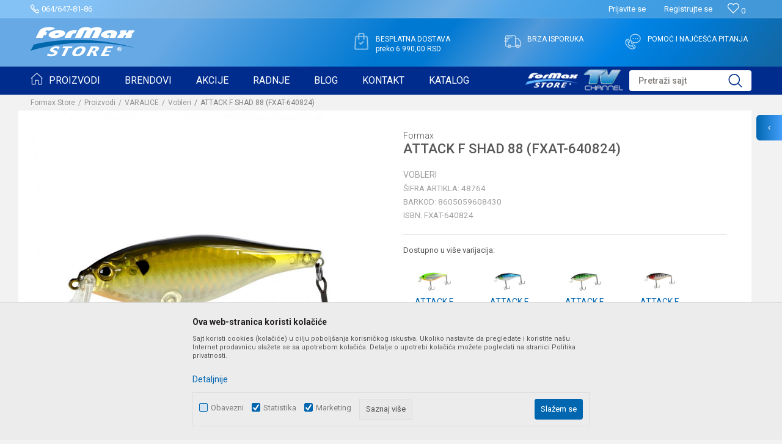

--- FILE ---
content_type: text/html; charset=UTF-8
request_url: https://www.formaxstore.com/vobleri/30202-attack-f-shad-88-fxat-640824
body_size: 32813
content:
<!DOCTYPE html>
<html lang="sr">
<head>
            <meta name="viewport" content="width=device-width, initial-scale=1.0, maximum-scale=1.0,  minimum-scale=1.0, user-scalable=no" />
            
    <meta name="generator" content="NBSHOP 5.9.58" />
    <meta http-equiv="content-type" content="text/html; charset=UTF-8">
    <meta http-equiv="content-language" content="sr" />
    <meta http-equiv="X-UA-Compatible" content="IE=edge">
    <meta name="theme-color" content="#ffffff">
    <meta name="msapplication-navbutton-color" content="#ffffff">
    <meta name="apple-mobile-web-app-status-bar-style" content="#ffffff">
    <link rel="canonical" href="https://www.formaxstore.com/vobleri/30202-attack-f-shad-88-fxat-640824" />        <title>ATTACK F SHAD 88 (FXAT-640824)  | Formax Store</title>
    <meta name="title" content="ATTACK F SHAD 88 (FXAT-640824)  | Formax Store" />
    <meta name="description" content="Plivajući vobler karakterističnog "shad" oblika iz našeg novog "Attack" varaličarskog asortimana! Dug je 88 mm i težak 16.5 g, tako da se veoma daleko baca, ..." />
    <meta property="og:title" content="ATTACK F SHAD 88 (FXAT-640824)  | Formax Store"/>
    <meta property="og:type" content="article" />
    <meta property="og:url" content="https://www.formaxstore.com/vobleri/30202-attack-f-shad-88-fxat-640824" />
    <meta property="og:image" content="https://www.formaxstore.com/files/images/slike_proizvoda/48764.jpg"/>
    <meta property="og:image:url" content="https://www.formaxstore.com/files/images/slike_proizvoda/48764.jpg"/>
    <meta property="og:site_name" content="Formax Store"/>
    <meta property="og:description" content="Plivajući vobler karakterističnog "shad" oblika iz našeg novog "Attack" varaličarskog asortimana! Dug je 88 mm i težak 16.5 g, tako da se veoma daleko baca, ..."/>
    <meta property="fb:admins" content=""/>
    <meta itemprop="name" content="ATTACK F SHAD 88 (FXAT-640824)  | Formax Store">
    <meta itemprop="description" content="Plivajući vobler karakterističnog "shad" oblika iz našeg novog "Attack" varaličarskog asortimana! Dug je 88 mm i težak 16.5 g, tako da se veoma daleko baca, ...">
    <meta itemprop="image" content="https://www.formaxstore.com/files/images/slike_proizvoda/48764.jpg">
    <meta name="twitter:card" content="summary_large_image">
    <meta name="twitter:title" content="ATTACK F SHAD 88 (FXAT-640824)  | Formax Store">
    <meta name="twitter:description" content="Plivajući vobler karakterističnog "shad" oblika iz našeg novog "Attack" varaličarskog asortimana! Dug je 88 mm i težak 16.5 g, tako da se veoma daleko baca, ...">
    <meta name="twitter:image" content="https://www.formaxstore.com/files/images/slike_proizvoda/48764.jpg">

<meta name="robots" content="index, follow">
    <link rel="icon" type="image/vnd.microsoft.icon" href="https://www.formaxstore.com/files/images/32x32px.png" />
    <link rel="shortcut icon" type="image/vnd.microsoft.icon" href="https://www.formaxstore.com/files/images/32x32px.png" />
    <link rel="stylesheet" href="https://www.formaxstore.com/nb-public/themes/nbshop5_v5_8/_static/fonts/nbicon/style.css" type="text/css" />
        <link rel="stylesheet" href="https://www.formaxstore.com/nb-public/themes/nbshop5_formax/_static/css/nbcss/style.fonts.theme.css?ver=1001_7" /><link rel="stylesheet" href="https://www.formaxstore.com/nb-public/themes/nbshop5_v5_8/_static/css/plugins/nb.core.plugins.min.css?ver=1001_7" /><link rel="stylesheet" href="https://www.formaxstore.com/nb-public/themes/nbshop5_v5_8/_static/css/nbcss/style.fonts.css?ver=1001_7" /><link rel="stylesheet" href="https://www.formaxstore.com/nb-public/themes/nbshop5_v5_8/_static/css/nbcss/style.typography.css?ver=1001_7" /><link rel="stylesheet" href="https://www.formaxstore.com/nb-public/themes/nbshop5_formax/_static/css/nbcss/style.typography.theme.css?ver=1001_7" /><link rel="stylesheet" href="https://www.formaxstore.com/nb-public/themes/nbshop5_v5_8/_static/css/nbcss/style.helper.css?ver=1001_7" /><link rel="stylesheet" href="https://www.formaxstore.com/nb-public/themes/nbshop5_v5_8/_static/css/nbcss/style.animation.css?ver=1001_7" /><link rel="stylesheet" href="https://www.formaxstore.com/nb-public/themes/nbshop5_v5_8/_static/css/nbcss/style.basic.css?ver=1001_7" /><link rel="stylesheet" href="https://www.formaxstore.com/nb-public/themes/nbshop5_formax/_static/css/nbcss/style.basic.theme.css?ver=1001_7" /><link rel="stylesheet" href="https://www.formaxstore.com/nb-public/themes/nbshop5_v5_8/_static/css/nbcss/style.article.css?ver=1001_7" /><link rel="stylesheet" href="https://www.formaxstore.com/nb-public/themes/nbshop5_v5_8/_static/css/nbcss/style.product.css?ver=1001_7" /><link rel="stylesheet" href="https://www.formaxstore.com/nb-public/themes/nbshop5_v5_8/_static/css/nbcss/style.cart.css?ver=1001_7" /><link rel="stylesheet" href="https://www.formaxstore.com/nb-public/themes/nbshop5_v5_8/_static/css/nbcss/style.css?ver=1001_7" /><link rel="stylesheet" href="https://www.formaxstore.com/nb-public/themes/nbshop5_v5_8/blocks/slider/grid/style.css?ver=1001_7" /><link rel="stylesheet" href="https://www.formaxstore.com/nb-public/themes/nbshop5_v5_8/blocks/header/autocomplete/style.css?ver=1001_7" /><link rel="stylesheet" href="https://www.formaxstore.com/nb-public/themes/nbshop5_v5_8/blocks/breadcrumbs/style.css?ver=1001_7" /><link rel="stylesheet" href="https://www.formaxstore.com/nb-public/themes/nbshop5_v5_8/blocks/product/images/gallery/style.css?ver=1001_7" /><link rel="stylesheet" href="https://www.formaxstore.com/nb-public/themes/nbshop5_v5_8/blocks/product/images/main_slider/style.css?ver=1001_7" /><link rel="stylesheet" href="https://www.formaxstore.com/nb-public/themes/nbshop5_v5_8/blocks/product/product_caption_list/list_image_sticker/style.css?ver=1001_7" /><link rel="stylesheet" href="https://www.formaxstore.com/nb-public/themes/nbshop5_v5_8/blocks/product/product_detail/favorite/style.css?ver=1001_7" /><link rel="stylesheet" href="https://www.formaxstore.com/nb-public/themes/nbshop5_v5_8/blocks/social/detail_social_share/style.css?ver=1001_7" /><link rel="stylesheet" href="https://www.formaxstore.com/nb-public/themes/nbshop5_v5_8/blocks/product/product_detail/product_info/style.css?ver=1001_7" /><link rel="stylesheet" href="https://www.formaxstore.com/nb-public/themes/nbshop5_v5_8/blocks/product/product_size/style.css?ver=1001_7" /><link rel="stylesheet" href="https://www.formaxstore.com/nb-public/themes/nbshop5_v5_8/blocks/product/product_detail/product_buy/style.css?ver=1001_7" /><link rel="stylesheet" href="https://www.formaxstore.com/nb-public/themes/nbshop5_v5_8/blocks/product/product_detail/product_buy_not_available/style.css?ver=1001_7" /><link rel="stylesheet" href="https://www.formaxstore.com/nb-public/themes/nbshop5_v5_8/blocks/product/product_slider/service_product/style.css?ver=1001_7" /><link rel="stylesheet" href="https://www.formaxstore.com/nb-public/themes/nbshop5_v5_8/blocks/slider/toggle_banner/style.css?ver=1001_7" /><link rel="stylesheet" href="https://www.formaxstore.com/nb-public/themes/nbshop5_v5_8/blocks/product/tabs_generic/style_v7.css?ver=1001_7" /><link rel="stylesheet" href="https://www.formaxstore.com/nb-public/themes/nbshop5_v5_8/blocks/indicator/indicator_availability_in_stores/style.css?ver=1001_7" /><link rel="stylesheet" href="https://www.formaxstore.com/nb-public/themes/nbshop5_v5_8/blocks/comments/comments_two/style.css?ver=1001_7" /><link rel="stylesheet" href="https://www.formaxstore.com/nb-public/themes/nbshop5_v5_8/blocks/comments/comments_content/style.css?ver=1001_7" /><link rel="stylesheet" href="https://www.formaxstore.com/nb-public/themes/nbshop5_v5_8/blocks/product/product_status/style.css?ver=1001_7" /><link rel="stylesheet" href="https://www.formaxstore.com/nb-public/themes/nbshop5_v5_8/blocks/product/product_loyalty_price/style.css?ver=1001_7" /><link rel="stylesheet" href="https://www.formaxstore.com/nb-public/themes/nbshop5_v5_8/blocks/product/featured_products/style.css?ver=1001_7" /><link rel="stylesheet" href="https://www.formaxstore.com/nb-public/themes/nbshop5_v5_8/blocks/slider/conpany_info_footer/style.css?ver=1001_7" /><link rel="stylesheet" href="https://www.formaxstore.com/nb-public/themes/nbshop5_v5_8/blocks/social/social_icons/style.css?ver=1001_7" /><link rel="stylesheet" href="https://www.formaxstore.com/nb-public/themes/nbshop5_v5_8/blocks/footer/payment_card/style.css?ver=1001_7" /><link rel="stylesheet" href="https://www.formaxstore.com/nb-public/themes/nbshop5_v5_8/blocks/footer/copyright/style.css?ver=1001_7" /><link rel="stylesheet" href="https://www.formaxstore.com/nb-public/themes/nbshop5_v5_8/blocks/slider/mobile_cookie_baner_v2/style_v7.css?ver=1001_7" /><link rel="stylesheet" href="https://www.formaxstore.com/nb-public/themes/nbshop5_v5_8/blocks/modals/html5_scan/style.css?ver=1001_7" /><link rel="stylesheet" href="https://www.formaxstore.com/nb-public/themes/nbshop5_v5_8/blocks/modals/popup_notification/style.css?ver=1001_7" /><link rel="stylesheet" href="https://www.formaxstore.com/nb-public/themes/nbshop5_v5_8/blocks/modals/ticket_modal/style.css?ver=1001_7" /><link rel="stylesheet" href="https://www.formaxstore.com/nb-public/themes/nbshop5_v5_8/blocks/product/product_details_iframe/style.css?ver=1001_7" /><link rel="stylesheet" href="https://www.formaxstore.com/nb-public/themes/nbshop5_v5_8/blocks/product/images/gallery/style.css?ver=1001_7" /><link rel="stylesheet" href="https://www.formaxstore.com/nb-public/themes/nbshop5_v5_8/blocks/product/product_detail/product_info/style.css?ver=1001_7" /><link rel="stylesheet" href="https://www.formaxstore.com/nb-public/themes/nbshop5_v5_8/blocks/product/images/main_slider/style.css?ver=1001_7" /><link rel="stylesheet" href="https://www.formaxstore.com/nb-public/themes/nbshop5_v5_8/blocks/product/product_detail/favorite/style.css?ver=1001_7" /><link rel="stylesheet" href="https://www.formaxstore.com/nb-public/themes/nbshop5_v5_8/blocks/product/product_details_timer/style.css?ver=1001_7" /><link rel="stylesheet" href="https://www.formaxstore.com/nb-public/themes/nbshop5_v5_8/blocks/product/product_size/style.css?ver=1001_7" /><link rel="stylesheet" href="https://www.formaxstore.com/nb-public/themes/nbshop5_v5_8/blocks/product/product_detail/quantity_circle/style.css?ver=1001_7" /><link rel="stylesheet" href="https://www.formaxstore.com/nb-public/themes/nbshop5_v5_8/blocks/product/product_detail/product_buy/style.css?ver=1001_7" /><link rel="stylesheet" href="https://www.formaxstore.com/nb-public/themes/nbshop5_v5_8/blocks/product/product_detail/product_buy_bobble/style.css?ver=1001_7" /><link rel="stylesheet" href="https://www.formaxstore.com/nb-public/themes/nbshop5_formax/_static/css/nbcss/style.theme.css?ver=1001_7" /><link rel="stylesheet" href="https://www.formaxstore.com/nb-public/themes/nbshop5_v5_8/_static/css/nbcss/style.responsive.md.css?ver=1001_7" /><link rel="stylesheet" href="https://www.formaxstore.com/nb-public/themes/nbshop5_formax/_static/css/nbcss/style.responsive.theme.md.css?ver=1001_7" /><link rel="stylesheet" href="https://www.formaxstore.com/nb-public/themes/nbshop5_v5_8/_static/css/nbcss/style.responsive.sm.css?ver=1001_7" /><link rel="stylesheet" href="https://www.formaxstore.com/nb-public/themes/nbshop5_formax/_static/css/nbcss/style.responsive.theme.sm.css?ver=1001_7" /><link rel="stylesheet" href="https://www.formaxstore.com/nb-public/themes/nbshop5_v5_8/_static/css/nbcss/style.responsive.xs.css?ver=1001_7" /><link rel="stylesheet" href="https://www.formaxstore.com/nb-public/themes/nbshop5_formax/_static/css/nbcss/style.responsive.theme.xs.css?ver=1001_7" /><link rel="stylesheet" href="https://www.formaxstore.com/nb-public/themes/nbshop5_v5_8/_static/css/nbcss/style.responsive.xxs.css?ver=1001_7" /><link rel="stylesheet" href="https://www.formaxstore.com/nb-public/themes/nbshop5_formax/_static/css/nbcss/style.responsive.theme.xxs.css?ver=1001_7" />    
    
    
    <script type="text/javascript">
        var nb_site_url  = 'https://www.formaxstore.com';
        var nb_site_url_with_country_lang  = 'https://www.formaxstore.com';
        var nb_cart_page_url = 'https://www.formaxstore.com/kupovina';
        var nb_active_page_url = 'https://www.formaxstore.com/vobleri/30202-attack-f-shad-88-fxat-640824';
        var nb_type_page = 'product';
        var nb_type_page_object_id = '30202';
        var nb_enable_lang = '';
        var nb_url_end_slesh = '';
        var nb_countryGeoId = '3';
        var nb_addressByCountryGeoId = '';
        var promoModalPopNumberDaysInit = 10;
        var showAllwaysOnHomePage = false;
        var resetCookieConfirm = false;
        var flowplayeryToken = '';
                        var nb_enableCzMap = false;
                var gtm_ga4_advanced = true;
        var gtm_ga4_analytics_id = 'G-QRKN0R6JDM';

        var specificCategoryMetric = false;
        var isSetPriceWithVAT = false;
        var showValueAsCurrentPrice = false;
        var ecommerceWrapVar = false;
        var noSearchResultsVar = false;
        var smartformId = '';
        var smartformErrorMessage = 'Pogrešno uneti podaci za smartform';
        var cookieSettingTypeVar = 'settingOne';
        var nb_lang = 'sr';
        
        
        var disableFBBrowserEvents = true;
        var fb_pixel_id = '';
        var fb_token = '';
        var fb_test_event_code = '';
        var metric_onload_event_id = typeof crypto.randomUUID === "function" ? crypto.randomUUID() : Date.now();
        var replaceIdWithCode = false;
        var startPager = parseInt(1);

    </script>

        <!-- Google Tag Manager -->
<script>(function(w,d,s,l,i){w[l]=w[l]||[];w[l].push({'gtm.start':
new Date().getTime(),event:'gtm.js'});var f=d.getElementsByTagName(s)[0],
j=d.createElement(s),dl=l!='dataLayer'?'&l='+l:'';j.async=true;j.src=
'https://www.googletagmanager.com/gtm.js?id='+i+dl;f.parentNode.insertBefore(j,f);
})(window,document,'script','dataLayer','GTM-57QPPXW');</script>
<!-- End Google Tag Manager -->
<!-- Google Tag Manager (noscript) -->
<noscript><iframe src="https://www.googletagmanager.com/ns.html?id=GTM-57QPPXW"
height="0" width="0" style="display:none;visibility:hidden"></iframe></noscript>
<!-- End Google Tag Manager (noscript) -->
<meta name="google-site-verification" content="bFjHQwQdHeD2A1L05ojXP_enqCYtZ5JYbbvNNPRltD4" />


</head>
<body class="cc-srb lc-sr uc-product_list tp-product  b2c-users ">

<div class="header">

    <div class="header-top">

        <div class="container">

            <div class="block nav-mobile-icon">
    <i class="icon fa fa-bars" aria-hidden="true"></i>
</div>            <div class="row">
                <div class="hidden-xs col-sm-4 col-md-4">
                    
    <nav class="block quick-links ">
        <ul class="nav nav-simple">
                            <li class="item">
                                            <a href="tel:+381646478186" title="064/647-81-86" target="_blank">
                                                                        <img src="/files/images/2020/9/16/phone.png" class="img-responsive" alt="064/647-81-86" />
                                                <span>064/647-81-86</span>
                                            </a>
                                    </li>
                    </ul>
    </nav>
                </div>
                <div class="hidden-xs hidden-sm col-md-2 midle-coll">

                    
                </div>
                <div class="col-xs-12 col-sm-8 col-md-6">

                    <div id="miniCartContent" class="block miniCartContent header-cart"></div>
                    
<div id="miniFavContent" class="block header-favorite header-favorite-simple miniFavContent">
        <a href="https://www.formaxstore.com/omiljeno/product" title="Omiljeno" aria-label="Omiljeno">
        
        <div class="icon-wrapper">
            <i class="icon fa fa-heart-o" aria-hidden="true"></i>
            <span class="description">Omiljeno</span>
        </div>
        <div class="header-carthor-total favorite-header-total">0</div>

    </a>
</div>
                    <nav class="block user">
    <ul class="nav nav-simple">
        
            
                <li class="item item-login">
                    <a class="login-btn"  href="" data-permalink="https://www.formaxstore.com/prijava?back_url=https://www.formaxstore.com/vobleri/30202-attack-f-shad-88-fxat-640824" title="Prijavite se" data-toggle="modal" data-target="#login_modal">
                        <i class="icon fa fa-user" aria-hidden="true"></i>
                        <span>Prijavite se</span>
                    </a>
                </li>

                
                                    <li class="item item-register">
                        <a class="register-btn" href="" data-permalink="https://www.formaxstore.com/registracija" title="Registrujte se" data-toggle="modal" data-target="#register_modal">
                            Registrujte se                        </a>
                    </li>
                
            
        
    </ul>
</nav>
   
                </div>
            </div>
        </div>

    </div>

    <div class="container">

        <div class="row">

            <div class="col-sm-5">
                
<div  class="block logo" >
    <a  href="https://www.formaxstore.com" title="Formax Store">
        <img fetchpriority="high"  src="/files/images/2020/9/16/logo.png" class="img-responsive lozad"  title="Formax Store" alt="Formax Store">
    </a>
</div>
            </div>

            <div class="col-sm-7">
                
    <div class="block slider-static grid-slider intro-slider "
         data-gtm-slider-position="Home baners" >
                        <div class="row ">
                            <div class="item  col-xs-4 col-sm-4 col-md-4 col-lg-4  "
                     data-gtm-slider-name="Besplatna dostava"
                     data-gtm-slider-creative=""
                     data-gtm-slider-id="8"
                     data-promotion-item-id="8">

                                                                        <div class="img-wrapper">
                                                                    <div class="main-img ">
                                                                                    <a href="https://www.formaxstore.com//uslovi-koriscenja" target="_self" title="Besplatna dostava">
                                                                                    <img fetchpriority="high" src="/files/images/2020/9/16/1.png" class="img-responsive lozad" alt="Besplatna dostava" />
                                                                                    </a>
                                                                            </div>
                                                                                            </div>
                        
                    
                        <div class="content">
                                                            <div class="text-wrapper">
                                                                        <a href="https://www.formaxstore.com//uslovi-koriscenja" target="_self" title="Besplatna dostava">
                                                                                                                            <div class="title">Besplatna dostava</div>
                                                                                                                            <div class="description"><p>preko 6.990,00 RSD</p>
</div>
                                                                                                                    </a>
                                                                </div>
                                                                                        
                            
                            
                        </div>
                                            
                </div>
                            <div class="item  col-xs-4 col-sm-4 col-md-4 col-lg-4  "
                     data-gtm-slider-name="Brza isporuka"
                     data-gtm-slider-creative=""
                     data-gtm-slider-id="9"
                     data-promotion-item-id="9">

                                                                        <div class="img-wrapper">
                                                                    <div class="main-img ">
                                                                                    <a href="https://www.formaxstore.com//isporuka" target="_self" title="Brza isporuka">
                                                                                    <img fetchpriority="high" src="/files/images/2020/9/16/2.png" class="img-responsive lozad" alt="Brza isporuka" />
                                                                                    </a>
                                                                            </div>
                                                                                            </div>
                        
                    
                        <div class="content">
                                                            <div class="text-wrapper">
                                                                        <a href="https://www.formaxstore.com//isporuka" target="_self" title="Brza isporuka">
                                                                                                                            <div class="title">Brza isporuka</div>
                                                                                                                            <div class="description"><p>&nbsp; &nbsp;&nbsp;</p>
</div>
                                                                                                                    </a>
                                                                </div>
                                                                                        
                            
                            
                        </div>
                                            
                </div>
                            <div class="item  col-xs-4 col-sm-4 col-md-4 col-lg-4  "
                     data-gtm-slider-name="Pomoć i najčešća pitanja"
                     data-gtm-slider-creative=""
                     data-gtm-slider-id="10"
                     data-promotion-item-id="10">

                                                                        <div class="img-wrapper">
                                                                    <div class="main-img ">
                                                                                    <a href="https://www.formaxstore.com//najcesca-pitanja" target="_self" title="Pomoć i najčešća pitanja">
                                                                                    <img fetchpriority="high" src="/files/images/2020/9/16/3.png" class="img-responsive lozad" alt="Pomoć i najčešća pitanja" />
                                                                                    </a>
                                                                            </div>
                                                                                            </div>
                        
                    
                        <div class="content">
                                                            <div class="text-wrapper">
                                                                        <a href="https://www.formaxstore.com//najcesca-pitanja" target="_self" title="Pomoć i najčešća pitanja">
                                                                                                                            <div class="title">Pomoć i najčešća pitanja</div>
                                                                                                                            <div class="description"><p>&nbsp; &nbsp;</p>
</div>
                                                                                                                    </a>
                                                                </div>
                                                                                        
                            
                            
                        </div>
                                            
                </div>
                    </div>
            </div>

            </div>

        </div>

    </div>
    <div class="block main-4level main-4level-fullwidth-dropdown">
    <nav class="nav nav-main-wrapper ease hidden-fullscreen  ">

                <div class="container">
                        
            
            <ul class="nav-main list-inline">

                <div class="nav-main-toplang country-button"></div>
                <div class="nav-main-useractions"></div>

                <li class="home has-bg ">
                                <a href="https://www.formaxstore.com//" target="_self" title=" "><span style=""> </span> </a><img src="/files/images/2020/10/6/formax_home.png" alt=" " title=" " class="highlight-bg lozad"></li><li class="level4 ">
                                <a href="https://www.formaxstore.com/proizvodi" target="_self" title="Proizvodi"><span style="">Proizvodi</span><i class="icon fa fa-angle-down hidden-xs"></i><i class="icon fa fa-angle-right visible-xs"></i><span class="icon hidden show-menu-with-keybord" tabindex="0" aria-label="Otvorite meni"></span> </a><div class="nav-main-submenu-wrapper ease hidden">
                            <div class="container">
                                <ul class="nav-main-submenu"><li class=" ">
                                <a target="_self" href="https://www.formaxstore.com/stapovi" title="Štapovi"><img src="/files/images/Ikonice/stapovi.png" alt="Štapovi" title="Štapovi" class="highlight-bg lozad"><h5>Štapovi</h5><i class="icon fa fa-angle-down hidden-xs"></i><i class="icon fa fa-angle-right visible-xs"></i></a><div class="nav-main-dropdown-wrapper ease hidden">
                                <div class="nav-main-dropdown">
                                    <div class="container">
                                        <div class="nav-main-dropdown-inner">
                                            <div class="row"><div class="col-xs-12 col-sm-3 col-md-3  ">
                                <div class="nav-main-dropdown-item clearfix">
                                    <a target="_self" href="https://www.formaxstore.com/stapovi" title="Svi štapovi">
                                    <div class="img-wrapper"></div><div class="heading-wrapper heading-wrapper-inline clearfix" >
                                    <h5>Svi štapovi</h5></div></a><ul class=""><li class=" ease-slow last-level "><a target="_self" href="https://www.formaxstore.com/varalicarski-stapovi" title="Varaličarski">Varaličarski</a></li><li class=" ease-slow last-level "><a target="_self" href="https://www.formaxstore.com/saranski-stapovi" title="Šaranski">Šaranski</a></li><li class=" ease-slow last-level "><a target="_self" href="https://www.formaxstore.com/feeder-stapovi" title="Feeder">Feeder</a></li><li class=" ease-slow last-level "><a target="_self" href="https://www.formaxstore.com/plovkaroski-stapovi-sa-provodnicima" title="Plovkaroški sa provodnicima">Plovkaroški sa provodnicima</a></li><li class=" ease-slow last-level "><a target="_self" href="https://www.formaxstore.com/plovkaroski-stapovi-bez-provodnika" title="Plovkaroški bez provodnika">Plovkaroški bez provodnika</a></li><li class=" ease-slow last-level "><a target="_self" href="https://www.formaxstore.com/match-stapovi" title="Match štapovi">Match štapovi</a></li><li class=" ease-slow last-level "><a target="_self" href="https://www.formaxstore.com/stapovi-za-dubinski-ribolov" title="Dubinka">Dubinka</a></li><li class=" ease-slow last-level "><a target="_self" href="https://www.formaxstore.com/feeder-vrhovi" title="Feeder vrhovi">Feeder vrhovi</a></li><li class=" ease-slow last-level "><a target="_self" href="https://www.formaxstore.com/musicarski-stapovi" title="Mušičarski">Mušičarski</a></li></ul></div></div><div class="col-xs-12 col-sm-3 col-md-3  ">
                                <div class="nav-main-dropdown-item clearfix">
                                    <a target="_self" href="https://www.formaxstore.com/" title="Raspon cena">
                                    <div class="img-wrapper"></div><div class="heading-wrapper heading-wrapper-inline clearfix" >
                                    <h5>Raspon cena</h5></div></a><ul class=""><li class=" ease-slow last-level "><a target="_self" href="https://www.formaxstore.com/stapovi?prices=0-1000" title="0 - 1.000,00 RSD">0 - 1.000,00 RSD</a></li><li class=" ease-slow last-level "><a target="_self" href="https://www.formaxstore.com/stapovi?prices=1000-2000" title="1.000,00 - 2.000,00 RSD">1.000,00 - 2.000,00 RSD</a></li><li class=" ease-slow last-level "><a target="_self" href="https://www.formaxstore.com/stapovi?prices=2000-3000" title="2.000,00 - 3.000,00 RSD">2.000,00 - 3.000,00 RSD</a></li><li class=" ease-slow last-level "><a target="_self" href="https://www.formaxstore.com/stapovi?prices=3000-4000" title="3.000,00 - 4.000,00 RSD">3.000,00 - 4.000,00 RSD</a></li><li class=" ease-slow last-level "><a target="_self" href="https://www.formaxstore.com/stapovi?prices=4000-5000" title="4.000,00 - 5.000,00 RSD">4.000,00 - 5.000,00 RSD</a></li><li class=" ease-slow last-level "><a target="_self" href="https://www.formaxstore.com/stapovi?prices=5000-500000" title="Preko 5.000,00 RSD">Preko 5.000,00 RSD</a></li></ul></div></div><div class="col-xs-12 col-sm-3 col-md-3  brands-item">
                                <div class="nav-main-dropdown-item clearfix">
                                    <a target="_self" href="https://www.formaxstore.com/" title="Brendovi">
                                    <div class="img-wrapper"></div><div class="heading-wrapper heading-wrapper-inline clearfix" >
                                    <h5>Brendovi</h5></div></a><ul class="brands-item"><li class=" ease-slow last-level "><a target="_self" href="https://www.formaxstore.com/stapovi/formax" title=""><img src="/files/images/brendovi/formax.png" alt="" title="" class="highlight-bg lozad"></a></li><li class=" ease-slow last-level "><a target="_self" href="https://www.formaxstore.com/stapovi/daiwa" title=""><img src="/files/images/brendovi/daiwa.png" alt="" title="" class="highlight-bg lozad"></a></li><li class=" ease-slow last-level "><a target="_self" href="https://www.formaxstore.com/stapovi/elegance-method/" title=""><img src="/files/images/formax/brendovi/elegance-method-logo.png" alt="" title="" class="highlight-bg lozad"></a></li><li class=" ease-slow last-level "><a target="_self" href="https://www.formaxstore.com/stapovi/carp-pro/" title=""><img src="/files/images/brendovi/cp.png" alt="" title="" class="highlight-bg lozad"></a></li><li class=" ease-slow last-level "><a target="_self" href="https://www.formaxstore.com/stapovi/abu-garcia/" title=""><img src="/files/images/brendovi/abu_garcia.png" alt="" title="" class="highlight-bg lozad"></a></li><li class=" ease-slow last-level "><a target="_self" href="https://www.formaxstore.com/stapovi/elegance-feeder-pro" title=""><img src="/files/images/formax/brendovi/Elegance.png" alt="" title="" class="highlight-bg lozad"></a></li><li class=" ease-slow last-level "><a target="_self" href="https://www.formaxstore.com/stapovi/berkley/" title=""><img src="/files/images/brendovi/berkley.png" alt="" title="" class="highlight-bg lozad"></a></li><li class=" ease-slow last-level "><a target="_self" href="https://www.formaxstore.com/stapovi/black-cat/" title=""><img src="/files/images/brendovi/blackcat.png" alt="" title="" class="highlight-bg lozad"></a></li><li class=" ease-slow last-level "><a target="_self" href="https://www.formaxstore.com/stapovi/milo/" title=""><img src="/files/images/brendovi/milo.png" alt="" title="" class="highlight-bg lozad"></a></li><li class=" ease-slow last-level "><a target="_self" href="https://www.formaxstore.com/stapovi/penn/" title=" "><img src="/files/images/brendovi/penn.png" alt=" " title=" " class="highlight-bg lozad"> </a></li><li class=" ease-slow last-level "><a target="_self" href="https://www.formaxstore.com/stapovi/preston/" title=""><img src="/files/images/formax/brendovi/Preston-Innovations.png" alt="" title="" class="highlight-bg lozad"></a></li></ul></div></div></div></div></div></div></div></li><li class=" ">
                                <a target="_self" href="https://www.formaxstore.com/masinice" title="Mašinice"><img src="/files/images/Ikonice/masinice.png" alt="Mašinice" title="Mašinice" class="highlight-bg lozad"><h5>Mašinice</h5><i class="icon fa fa-angle-down hidden-xs"></i><i class="icon fa fa-angle-right visible-xs"></i></a><div class="nav-main-dropdown-wrapper ease hidden">
                                <div class="nav-main-dropdown">
                                    <div class="container">
                                        <div class="nav-main-dropdown-inner">
                                            <div class="row"><div class="col-xs-12 col-sm-3 col-md-3  ">
                                <div class="nav-main-dropdown-item clearfix">
                                    <a target="_self" href="https://www.formaxstore.com/masinice" title="Sve mašinice">
                                    <div class="img-wrapper"></div><div class="heading-wrapper heading-wrapper-inline clearfix" >
                                    <h5>Sve mašinice</h5></div></a><ul class=""><li class=" ease-slow last-level "><a target="_self" href="https://www.formaxstore.com/varalicarske-masinice" title="Varaličarske mašinice">Varaličarske mašinice</a></li><li class=" ease-slow last-level "><a target="_self" href="https://www.formaxstore.com/saranske-masinice-sa-baitrunerom" title="Šaranske sa baitrunerom">Šaranske sa baitrunerom</a></li><li class=" ease-slow last-level "><a target="_self" href="https://www.formaxstore.com/saranske-masinice-bez-baitrunera" title="Šaranske bez baitrunera">Šaranske bez baitrunera</a></li><li class=" ease-slow last-level "><a target="_self" href="https://www.formaxstore.com/feeder-masinice" title="Feeder mašinice">Feeder mašinice</a></li><li class=" ease-slow last-level "><a target="_self" href="https://www.formaxstore.com/masinice-za-dubinku" title="Mašinice za dubinku">Mašinice za dubinku</a></li><li class=" ease-slow last-level "><a target="_self" href="https://www.formaxstore.com/match-masinice" title="Match mašinice">Match mašinice</a></li><li class=" ease-slow last-level "><a target="_self" href="https://www.formaxstore.com/musicarski-cekrci" title="Mušičarski čekrci">Mušičarski čekrci</a></li><li class=" ease-slow last-level "><a target="_self" href="https://www.formaxstore.com/rezervne-spulne" title="Rezervne špulne">Rezervne špulne</a></li><li class=" ease-slow last-level "><a target="_self" href="https://www.formaxstore.com/multiplikatori" title="Multiplikatori">Multiplikatori</a></li><li class=" ease-slow last-level "><a target="_self" href="https://www.formaxstore.com/ulja-i-masti-za-masinice" title="Ulja i masti za mašinice">Ulja i masti za mašinice</a></li></ul></div></div><div class="col-xs-12 col-sm-3 col-md-3  ">
                                <div class="nav-main-dropdown-item clearfix">
                                    <a target="_self" href="https://www.formaxstore.com/" title="Raspon cena">
                                    <div class="img-wrapper"></div><div class="heading-wrapper heading-wrapper-inline clearfix" >
                                    <h5>Raspon cena</h5></div></a><ul class=""><li class=" ease-slow last-level "><a target="_self" href="https://www.formaxstore.com/masinice?prices=0-1000" title="0 - 1.000,00 RSD">0 - 1.000,00 RSD</a></li><li class=" ease-slow last-level "><a target="_self" href="https://www.formaxstore.com/masinice?prices=1000-2000" title="1.000,00 - 2.000,00 RSD">1.000,00 - 2.000,00 RSD</a></li><li class=" ease-slow last-level "><a target="_self" href="https://www.formaxstore.com/masinice?prices=2000-3000" title="2.000,00 - 3.000,00 RSD">2.000,00 - 3.000,00 RSD</a></li><li class=" ease-slow last-level "><a target="_self" href="https://www.formaxstore.com/masinice?prices=3000-4000" title="3.000,00 - 4.000,00 RSD">3.000,00 - 4.000,00 RSD</a></li><li class=" ease-slow last-level "><a target="_self" href="https://www.formaxstore.com/masinice?prices=4000-5000" title="4.000,00 - 5.000,00 RSD">4.000,00 - 5.000,00 RSD</a></li><li class=" ease-slow last-level "><a target="_self" href="https://www.formaxstore.com/masinice?prices=5000-5000000" title="Preko 5.000,00 RSD">Preko 5.000,00 RSD</a></li></ul></div></div><div class="col-xs-12 col-sm-3 col-md-3  brands-item">
                                <div class="nav-main-dropdown-item clearfix">
                                    <a target="_self" href="https://www.formaxstore.com/" title="Brendovi">
                                    <div class="img-wrapper"></div><div class="heading-wrapper heading-wrapper-inline clearfix" >
                                    <h5>Brendovi</h5></div></a><ul class="brands-item"><li class=" ease-slow last-level "><a target="_self" href="https://www.formaxstore.com/masinice/formax/" title=""><img src="/files/images/brendovi/formax.png" alt="" title="" class="highlight-bg lozad"></a></li><li class=" ease-slow last-level "><a target="_self" href="https://www.formaxstore.com/masinice/daiwa/" title=""><img src="/files/images/2020/10/6/daiwa.png" alt="" title="" class="highlight-bg lozad"></a></li><li class=" ease-slow last-level "><a target="_self" href="https://www.formaxstore.com/masinice/penn/" title=""><img src="/files/images/brendovi/penn.png" alt="" title="" class="highlight-bg lozad"></a></li><li class=" ease-slow last-level "><a target="_self" href="https://www.formaxstore.com/masinice/elegance-feeder-pro" title=""><img src="/files/images/formax/brendovi/Elegance.png" alt="" title="" class="highlight-bg lozad"></a></li><li class=" ease-slow last-level "><a target="_self" href="https://www.formaxstore.com/masinice/elegance-method/" title=""><img src="/files/images/formax/brendovi/elegance-method-logo.png" alt="" title="" class="highlight-bg lozad"></a></li><li class=" ease-slow last-level "><a target="_self" href="https://www.formaxstore.com/masinice/carp-pro/" title=""><img src="/files/images/brendovi/cp.png" alt="" title="" class="highlight-bg lozad"></a></li><li class=" ease-slow last-level "><a target="_self" href="https://www.formaxstore.com/masinice/abu-garcia/" title=""><img src="/files/images/brendovi/abu_garcia.png" alt="" title="" class="highlight-bg lozad"></a></li><li class=" ease-slow last-level "><a target="_self" href="https://www.formaxstore.com/masinice/ryobi/" title=""><img src="/files/images/brendovi/ryobi.png" alt="" title="" class="highlight-bg lozad"></a></li><li class=" ease-slow last-level "><a target="_self" href="https://www.formaxstore.com/masinice/black-cat/" title=""><img src="/files/images/formax/brendovi/blackcat.png" alt="" title="" class="highlight-bg lozad"></a></li><li class=" ease-slow last-level "><a target="_self" href="https://www.formaxstore.com/masinice/preston/" title=""><img src="/files/images/formax/brendovi/Preston-Innovations.png" alt="" title="" class="highlight-bg lozad"></a></li></ul></div></div></div></div></div></div></div></li><li class=" ">
                                <a target="_self" href="https://www.formaxstore.com/najloni" title="Najloni i strune"><img src="/files/images/Ikonice/najlon.png" alt="Najloni i strune" title="Najloni i strune" class="highlight-bg lozad"><h5>Najloni i strune</h5><i class="icon fa fa-angle-down hidden-xs"></i><i class="icon fa fa-angle-right visible-xs"></i></a><div class="nav-main-dropdown-wrapper ease hidden">
                                <div class="nav-main-dropdown">
                                    <div class="container">
                                        <div class="nav-main-dropdown-inner">
                                            <div class="row"><div class="col-xs-12 col-sm-3 col-md-3  ">
                                <div class="nav-main-dropdown-item clearfix">
                                    <a target="_self" href="https://www.formaxstore.com/najloni" title="Svi najloni i strune">
                                    <div class="img-wrapper"></div><div class="heading-wrapper heading-wrapper-inline clearfix" >
                                    <h5>Svi najloni i strune</h5></div></a><ul class=""><li class=" ease-slow last-level "><a target="_self" href="https://www.formaxstore.com/monofili" title="Monofili">Monofili</a></li><li class=" ease-slow last-level "><a target="_self" href="https://www.formaxstore.com/upredene-strune" title="Upredene strune">Upredene strune</a></li><li class=" ease-slow last-level "><a target="_self" href="https://www.formaxstore.com/fluorokarboni" title="Fluorokarboni">Fluorokarboni</a></li><li class=" ease-slow last-level "><a target="_self" href="https://www.formaxstore.com/gotovi-predvezi" title="Gotovi predvezi">Gotovi predvezi</a></li><li class=" ease-slow last-level "><a target="_self" href="https://www.formaxstore.com/musicarske-strune" title="Mušičarske strune">Mušičarske strune</a></li></ul></div></div><div class="col-xs-12 col-sm-3 col-md-3  ">
                                <div class="nav-main-dropdown-item clearfix">
                                    <a target="_self" href="https://www.formaxstore.com/" title="Raspon cena">
                                    <div class="img-wrapper"></div><div class="heading-wrapper heading-wrapper-inline clearfix" >
                                    <h5>Raspon cena</h5></div></a><ul class=""><li class=" ease-slow last-level "><a target="_self" href="https://www.formaxstore.com/najloni?prices=0-1000" title="0 - 1.000,00 RSD">0 - 1.000,00 RSD</a></li><li class=" ease-slow last-level "><a target="_self" href="https://www.formaxstore.com/najloni?prices=1000-2000" title="1.000,00 - 2.000,00 RSD">1.000,00 - 2.000,00 RSD</a></li><li class=" ease-slow last-level "><a target="_self" href="https://www.formaxstore.com/najloni?prices=2000-3000" title="2.000,00 - 3.000,00 RSD">2.000,00 - 3.000,00 RSD</a></li><li class=" ease-slow last-level "><a target="_self" href="https://www.formaxstore.com/najloni?prices=3000-4000" title="3.000,00 - 4.000,00 RSD">3.000,00 - 4.000,00 RSD</a></li><li class=" ease-slow last-level "><a target="_self" href="https://www.formaxstore.com/najloni?prices=4000-5000" title="4.000,00 - 5.000,00 RSD">4.000,00 - 5.000,00 RSD</a></li><li class=" ease-slow last-level "><a target="_self" href="https://www.formaxstore.com/najloni?prices=5000-5000000" title="Preko 5.000,00 RSD">Preko 5.000,00 RSD</a></li></ul></div></div><div class="col-xs-12 col-sm-3 col-md-3  brands-item">
                                <div class="nav-main-dropdown-item clearfix">
                                    <a target="_self" href="https://www.formaxstore.com/" title="Brendovi">
                                    <div class="img-wrapper"></div><div class="heading-wrapper heading-wrapper-inline clearfix" >
                                    <h5>Brendovi</h5></div></a><ul class="brands-item"><li class=" ease-slow last-level "><a target="_self" href="https://www.formaxstore.com/najloni/formax/" title=""><img src="/files/images/brendovi/formax.png" alt="" title="" class="highlight-bg lozad"></a></li><li class=" ease-slow last-level "><a target="_self" href="https://www.formaxstore.com/najloni/daiwa/" title=""><img src="/files/images/brendovi/daiwa.png" alt="" title="" class="highlight-bg lozad"></a></li><li class=" ease-slow last-level "><a target="_self" href="https://www.formaxstore.com/najloni/owner/" title=""><img src="/files/images/brendovi/owner.png" alt="" title="" class="highlight-bg lozad"></a></li><li class=" ease-slow last-level "><a target="_self" href="https://www.formaxstore.com/proizvodi/x-braid" title=""><img src="/files/images/brendovi/Xbraid_logo1.jpg" alt="" title="" class="highlight-bg lozad"></a></li><li class=" ease-slow last-level "><a target="_self" href="https://www.formaxstore.com/najloni/berkley/" title=""><img src="/files/images/brendovi/berkley.png" alt="" title="" class="highlight-bg lozad"></a></li><li class=" ease-slow last-level "><a target="_self" href="https://www.formaxstore.com/najloni/varivas/" title=""><img src="/files/images/brendovi/varivas.png" alt="" title="" class="highlight-bg lozad"></a></li><li class=" ease-slow last-level "><a target="_self" href="https://www.formaxstore.com/najloni/carp-pro/" title=""><img src="/files/images/brendovi/cp.png" alt="" title="" class="highlight-bg lozad"></a></li><li class=" ease-slow last-level "><a target="_self" href="https://www.formaxstore.com/najloni/spiderwire/" title=""><img src="/files/images/brendovi/spiderwire.png" alt="" title="" class="highlight-bg lozad"></a></li><li class=" ease-slow last-level "><a target="_self" href="https://www.formaxstore.com/najloni/korda/" title=""><img src="/files/images/brendovi/korda.png" alt="" title="" class="highlight-bg lozad"></a></li><li class=" ease-slow last-level "><a target="_self" href="https://www.formaxstore.com/najloni/guru/" title=""><img src="/files/images/brendovi/guru.png" alt="" title="" class="highlight-bg lozad"></a></li></ul></div></div></div></div></div></div></div></li><li class=" ">
                                <a target="_self" href="https://www.formaxstore.com/udice" title="Udice"><img src="/files/images/Ikonice/udice.png" alt="Udice" title="Udice" class="highlight-bg lozad"><h5>Udice</h5><i class="icon fa fa-angle-down hidden-xs"></i><i class="icon fa fa-angle-right visible-xs"></i></a><div class="nav-main-dropdown-wrapper ease hidden">
                                <div class="nav-main-dropdown">
                                    <div class="container">
                                        <div class="nav-main-dropdown-inner">
                                            <div class="row"><div class="col-xs-12 col-sm-3 col-md-3  ">
                                <div class="nav-main-dropdown-item clearfix">
                                    <a target="_self" href="https://www.formaxstore.com/udice" title="Sve udice">
                                    <div class="img-wrapper"></div><div class="heading-wrapper heading-wrapper-inline clearfix" >
                                    <h5>Sve udice</h5></div></a><ul class=""><li class=" ease-slow last-level "><a target="_self" href="https://www.formaxstore.com/univerzalne-udice" title="Univerzalne udice">Univerzalne udice</a></li><li class=" ease-slow last-level "><a target="_self" href="https://www.formaxstore.com/feeder-udice/" title="Feeder udice">Feeder udice</a></li><li class=" ease-slow last-level "><a target="_self" href="https://www.formaxstore.com/saranske-udice" title="Šaranske udice">Šaranske udice</a></li><li class=" ease-slow last-level "><a target="_self" href="https://www.formaxstore.com/vezane-udice" title="Vezane udice">Vezane udice</a></li><li class=" ease-slow last-level "><a target="_self" href="https://www.formaxstore.com/trokrake-udice" title="Trokrake i dvokrake udice">Trokrake i dvokrake udice</a></li><li class=" ease-slow last-level "><a target="_self" href="https://www.formaxstore.com/jig-i-worm-udice" title="Jig, worm i drop shot udice">Jig, worm i drop shot udice</a></li></ul></div></div><div class="col-xs-12 col-sm-3 col-md-3  ">
                                <div class="nav-main-dropdown-item clearfix">
                                    <a target="_self" href="https://www.formaxstore.com/" title="Raspon cena">
                                    <div class="img-wrapper"></div><div class="heading-wrapper heading-wrapper-inline clearfix" >
                                    <h5>Raspon cena</h5></div></a><ul class=""><li class=" ease-slow last-level "><a target="_self" href="https://www.formaxstore.com/udice?prices=0-1000" title="0 - 1.000,00 RSD">0 - 1.000,00 RSD</a></li><li class=" ease-slow last-level "><a target="_self" href="https://www.formaxstore.com/udice?prices=1000-2000" title="1.000,00 - 2.000,00 RSD">1.000,00 - 2.000,00 RSD</a></li><li class=" ease-slow last-level "><a target="_self" href="https://www.formaxstore.com/udice?prices=2000-3000" title="2.000,00 - 3.000,00 RSD">2.000,00 - 3.000,00 RSD</a></li><li class=" ease-slow last-level "><a target="_self" href="https://www.formaxstore.com/udice?prices=3000-4000" title="3.000,00 - 4.000,00 RSD">3.000,00 - 4.000,00 RSD</a></li><li class=" ease-slow last-level "><a target="_self" href="https://www.formaxstore.com/udice?prices=4000-5000" title="4.000,00 - 5.000,00 RSD">4.000,00 - 5.000,00 RSD</a></li><li class=" ease-slow last-level "><a target="_self" href="https://www.formaxstore.com/udice?prices=5000-5000000" title="Preko 5.000,00 RSD">Preko 5.000,00 RSD</a></li></ul></div></div><div class="col-xs-12 col-sm-3 col-md-3  brands-item">
                                <div class="nav-main-dropdown-item clearfix">
                                    <a target="_self" href="https://www.formaxstore.com/" title="Brendovi">
                                    <div class="img-wrapper"></div><div class="heading-wrapper heading-wrapper-inline clearfix" >
                                    <h5>Brendovi</h5></div></a><ul class="brands-item"><li class=" ease-slow last-level "><a target="_self" href="https://www.formaxstore.com/udice/owner/" title=""><img src="/files/images/brendovi/owner.png" alt="" title="" class="highlight-bg lozad"></a></li><li class=" ease-slow last-level "><a target="_self" href="https://www.formaxstore.com/udice/daiwa/" title=""><img src="/files/images/brendovi/daiwa.png" alt="" title="" class="highlight-bg lozad"></a></li><li class=" ease-slow last-level "><a target="_self" href="https://www.formaxstore.com/udice/formax/" title=""><img src="/files/images/brendovi/formax.png" alt="" title="" class="highlight-bg lozad"></a></li><li class=" ease-slow last-level "><a target="_self" href="https://www.formaxstore.com/udice/eagle-claw/" title=""><img src="/files/images/brendovi/eagle-claw.png" alt="" title="" class="highlight-bg lozad"></a></li><li class=" ease-slow last-level "><a target="_self" href="https://www.formaxstore.com/udice/milo/" title=""><img src="/files/images/brendovi/milo.png" alt="" title="" class="highlight-bg lozad"></a></li><li class=" ease-slow last-level "><a target="_self" href="https://www.formaxstore.com/udice/korda/" title=""><img src="/files/images/brendovi/korda.png" alt="" title="" class="highlight-bg lozad"></a></li><li class=" ease-slow last-level "><a target="_self" href="https://www.formaxstore.com/udice/guru/" title=""><img src="/files/images/brendovi/guru.png" alt="" title="" class="highlight-bg lozad"></a></li><li class=" ease-slow last-level "><a target="_self" href="https://www.formaxstore.com/udice/preston/" title=""><img src="/files/images/formax/brendovi/Preston-Innovations.png" alt="" title="" class="highlight-bg lozad"></a></li><li class=" ease-slow last-level "><a target="_self" href="https://www.formaxstore.com/udice/fox/" title=""><img src="/files/images/formax/brendovi/fox.png" alt="" title="" class="highlight-bg lozad"></a></li><li class=" ease-slow last-level "><a target="_self" href="https://www.formaxstore.com/udice/black-cat/" title=""><img src="/files/images/formax/brendovi/blackcat.png" alt="" title="" class="highlight-bg lozad"></a></li></ul></div></div></div></div></div></div></div></li><li class=" ">
                                <a target="_self" href="https://www.formaxstore.com/varalice" title="Varalice"><img src="/files/images/Ikonice/varalice.png" alt="Varalice" title="Varalice" class="highlight-bg lozad"><h5>Varalice</h5><i class="icon fa fa-angle-down hidden-xs"></i><i class="icon fa fa-angle-right visible-xs"></i></a><div class="nav-main-dropdown-wrapper ease hidden">
                                <div class="nav-main-dropdown">
                                    <div class="container">
                                        <div class="nav-main-dropdown-inner">
                                            <div class="row"><div class="col-xs-12 col-sm-3 col-md-3  ">
                                <div class="nav-main-dropdown-item clearfix">
                                    <a target="_self" href="https://www.formaxstore.com/varalice" title="Sve varalice">
                                    <div class="img-wrapper"></div><div class="heading-wrapper heading-wrapper-inline clearfix" >
                                    <h5>Sve varalice</h5></div></a><ul class=""><li class=" ease-slow last-level "><a target="_self" href="https://www.formaxstore.com/vobleri" title="Vobleri">Vobleri</a></li><li class=" ease-slow last-level "><a target="_self" href="https://www.formaxstore.com/kasike-i-pilkeri" title="Kašike i pilkeri">Kašike i pilkeri</a></li><li class=" ease-slow last-level "><a target="_self" href="https://www.formaxstore.com/leptiri" title="Leptiri">Leptiri</a></li><li class=" ease-slow last-level "><a target="_self" href="https://www.formaxstore.com/silikonci" title="Silikonci">Silikonci</a></li><li class=" ease-slow last-level "><a target="_self" href="https://www.formaxstore.com/glavinjare" title="Glavinjare">Glavinjare</a></li><li class=" ease-slow last-level "><a target="_self" href="https://www.formaxstore.com/dzigovi" title="Džigovi">Džigovi</a></li><li class=" ease-slow last-level "><a target="_self" href="https://www.formaxstore.com/musice-i-strimeri" title="Mušice i strimeri">Mušice i strimeri</a></li></ul></div></div><div class="col-xs-12 col-sm-3 col-md-3  ">
                                <div class="nav-main-dropdown-item clearfix">
                                    <a target="_self" href="https://www.formaxstore.com/" title="Raspon cena">
                                    <div class="img-wrapper"></div><div class="heading-wrapper heading-wrapper-inline clearfix" >
                                    <h5>Raspon cena</h5></div></a><ul class=""><li class=" ease-slow last-level "><a target="_self" href="https://www.formaxstore.com/varalice?prices=0-1000" title="0 - 1.000,00 RSD">0 - 1.000,00 RSD</a></li><li class=" ease-slow last-level "><a target="_self" href="https://www.formaxstore.com/varalice?prices=1000-2000" title="1.000,00 - 2.000,00 RSD">1.000,00 - 2.000,00 RSD</a></li><li class=" ease-slow last-level "><a target="_self" href="https://www.formaxstore.com/varalice?prices=2000-3000" title="2.000,00 - 3.000,00 RSD">2.000,00 - 3.000,00 RSD</a></li><li class=" ease-slow last-level "><a target="_self" href="https://www.formaxstore.com/varalice?prices=3000-4000" title="3.000,00 - 4.000,00 RSD">3.000,00 - 4.000,00 RSD</a></li><li class=" ease-slow last-level "><a target="_self" href="https://www.formaxstore.com/varalice?prices=4000-5000" title="4.000,00 - 5.000,00 RSD">4.000,00 - 5.000,00 RSD</a></li><li class=" ease-slow last-level "><a target="_self" href="https://www.formaxstore.com/varalice?prices=5000-5000000" title="Preko 5.000,00 RSD">Preko 5.000,00 RSD</a></li></ul></div></div><div class="col-xs-12 col-sm-3 col-md-3  brands-item">
                                <div class="nav-main-dropdown-item clearfix">
                                    <a target="_self" href="https://www.formaxstore.com/" title="Brendovi">
                                    <div class="img-wrapper"></div><div class="heading-wrapper heading-wrapper-inline clearfix" >
                                    <h5>Brendovi</h5></div></a><ul class="brands-item"><li class=" ease-slow last-level "><a target="_self" href="https://www.formaxstore.com/varalice/formax/" title=""><img src="/files/images/brendovi/formax.png" alt="" title="" class="highlight-bg lozad"></a></li><li class=" ease-slow last-level "><a target="_self" href="https://www.formaxstore.com/varalice/keitech/" title=""><img src="/files/images/brendovi/keitech.png" alt="" title="" class="highlight-bg lozad"></a></li><li class=" ease-slow last-level "><a target="_self" href="https://www.formaxstore.com/varalice/megabass/" title=""><img src="/files/images/brendovi/megabass.png" alt="" title="" class="highlight-bg lozad"></a></li><li class=" ease-slow last-level "><a target="_self" href="https://www.formaxstore.com/varalice/daiwa/" title=""><img src="/files/images/brendovi/daiwa.png" alt="" title="" class="highlight-bg lozad"></a></li><li class=" ease-slow last-level "><a target="_self" href="https://www.formaxstore.com/varalice/rapala/" title=""><img src="/files/images/brendovi/rapala.png" alt="" title="" class="highlight-bg lozad"></a></li><li class=" ease-slow last-level "><a target="_self" href="https://www.formaxstore.com/varalice/owner/" title=""><img src="/files/images/brendovi/owner.png" alt="" title="" class="highlight-bg lozad"></a></li><li class=" ease-slow last-level "><a target="_self" href="https://www.formaxstore.com/varalice/bassday/" title=""><img src="/files/images/formax/brendovi/Bassday.png" alt="" title="" class="highlight-bg lozad"></a></li><li class=" ease-slow last-level "><a target="_self" href="https://www.formaxstore.com/varalice/abu-garcia/" title=""><img src="/files/images/formax/brendovi/abu_garcia.png" alt="" title="" class="highlight-bg lozad"></a></li></ul></div></div></div></div></div></div></div></li><li class=" ">
                                <a target="_self" href="https://www.formaxstore.com/oprema-za-saranski-ribolov" title="Oprema za šaranski ribolov"><img src="/files/images/Ikonice/saranski_ribolov.png" alt="Oprema za šaranski ribolov" title="Oprema za šaranski ribolov" class="highlight-bg lozad"><h5>Oprema za šaranski ribolov</h5><i class="icon fa fa-angle-down hidden-xs"></i><i class="icon fa fa-angle-right visible-xs"></i></a><div class="nav-main-dropdown-wrapper ease hidden">
                                <div class="nav-main-dropdown">
                                    <div class="container">
                                        <div class="nav-main-dropdown-inner">
                                            <div class="row"><div class="col-xs-12 col-sm-3 col-md-3  ">
                                <div class="nav-main-dropdown-item clearfix">
                                    <a target="_self" href="https://www.formaxstore.com/oprema-za-saranski-ribolov" title="Sva oprema za šaranski ribolov">
                                    <div class="img-wrapper"></div><div class="heading-wrapper heading-wrapper-inline clearfix" >
                                    <h5>Sva oprema za šaranski ribolov</h5></div></a><ul class=""><li class=" ease-slow last-level "><a target="_self" href="https://www.formaxstore.com/rod-podovi" title="Rod pod, buzz bar i bankstick">Rod pod, buzz bar i bankstick</a></li><li class=" ease-slow last-level "><a target="_self" href="https://www.formaxstore.com/indikatori-i-swingeri" title="Indikatori i swingeri">Indikatori i swingeri</a></li><li class=" ease-slow last-level "><a target="_self" href="https://www.formaxstore.com/stolice" title="Stolice za šarandžije">Stolice za šarandžije</a></li><li class=" ease-slow last-level "><a target="_self" href="https://www.formaxstore.com/kreveti" title="Kreveti za šarandžije">Kreveti za šarandžije</a></li><li class=" ease-slow last-level "><a target="_self" href="https://www.formaxstore.com/saranski-satori" title="Šaranski šatori">Šaranski šatori</a></li><li class=" ease-slow last-level "><a target="_self" href="https://www.formaxstore.com/saranske-torbe" title="Šaranske torbe">Šaranske torbe</a></li><li class=" ease-slow last-level "><a target="_self" href="https://www.formaxstore.com/saranska-olova" title="Šaranska olova">Šaranska olova</a></li><li class=" ease-slow last-level "><a target="_self" href="https://www.formaxstore.com/sakovi" title="Sakovi">Sakovi</a></li><li class=" ease-slow last-level "><a target="_self" href="https://www.formaxstore.com/pva-program" title="PVA program">PVA program</a></li><li class=" ease-slow last-level "><a target="_self" href="https://www.formaxstore.com/podmetaci-za-ribu" title="Podmetači za ribu">Podmetači za ribu</a></li><li class=" ease-slow last-level "><a target="_self" href="https://www.formaxstore.com/materijali-za-saranske-predveze" title="Materijali za šaranske predveze">Materijali za šaranske predveze</a></li><li class=" ease-slow last-level "><a target="_self" href="https://www.formaxstore.com/razne-saranske-sitnice" title="Razne šaranske sitnice">Razne šaranske sitnice</a></li><li class=" ease-slow last-level "><a target="_self" href="https://www.formaxstore.com/bacaci-boila" title="Bacači boila">Bacači boila</a></li><li class=" ease-slow last-level "><a target="_self" href="https://www.formaxstore.com/rakete-i-markeri" title="Rakete i markeri">Rakete i markeri</a></li><li class=" ease-slow last-level "><a target="_self" href="https://www.formaxstore.com/ostalo-saransko" title="Ostalo šaransko">Ostalo šaransko</a></li></ul></div></div><div class="col-xs-12 col-sm-3 col-md-3  ">
                                <div class="nav-main-dropdown-item clearfix">
                                    <a target="_self" href="https://www.formaxstore.com/" title="Raspon cena">
                                    <div class="img-wrapper"></div><div class="heading-wrapper heading-wrapper-inline clearfix" >
                                    <h5>Raspon cena</h5></div></a><ul class=""><li class=" ease-slow last-level "><a target="_self" href="https://www.formaxstore.com/oprema-za-saranski-ribolov?prices=0-1000" title="0 - 1.000,00 RSD">0 - 1.000,00 RSD</a></li><li class=" ease-slow last-level "><a target="_self" href="https://www.formaxstore.com/oprema-za-saranski-ribolov?prices=1000-2000" title="1.000,00 - 2.000,00 RSD">1.000,00 - 2.000,00 RSD</a></li><li class=" ease-slow last-level "><a target="_self" href="https://www.formaxstore.com/oprema-za-saranski-ribolov?prices=2000-3000" title="2.000,00 - 3.000,00 RSD">2.000,00 - 3.000,00 RSD</a></li><li class=" ease-slow last-level "><a target="_self" href="https://www.formaxstore.com/oprema-za-saranski-ribolov?prices=3000-4000" title="3.000,00 - 4.000,00 RSD">3.000,00 - 4.000,00 RSD</a></li><li class=" ease-slow last-level "><a target="_self" href="https://www.formaxstore.com/oprema-za-saranski-ribolov?prices=4000-5000" title="4.000,00 - 5.000,00 RSD">4.000,00 - 5.000,00 RSD</a></li><li class=" ease-slow last-level "><a target="_self" href="https://www.formaxstore.com/oprema-za-saranski-ribolov?prices=5000-5000000" title="Preko 5.000,00 RSD">Preko 5.000,00 RSD</a></li></ul></div></div><div class="col-xs-12 col-sm-3 col-md-3  brands-item">
                                <div class="nav-main-dropdown-item clearfix">
                                    <a target="_self" href="https://www.formaxstore.com/" title="Brendovi">
                                    <div class="img-wrapper"></div><div class="heading-wrapper heading-wrapper-inline clearfix" >
                                    <h5>Brendovi</h5></div></a><ul class="brands-item"><li class=" ease-slow last-level "><a target="_self" href="https://www.formaxstore.com/oprema-za-saranski-ribolov/carp-pro/" title=""><img src="/files/images/brendovi/cp.png" alt="" title="" class="highlight-bg lozad"></a></li><li class=" ease-slow last-level "><a target="_self" href="https://www.formaxstore.com/oprema-za-saranski-ribolov/formax/" title=""><img src="/files/images/brendovi/formax.png" alt="" title="" class="highlight-bg lozad"></a></li><li class=" ease-slow last-level "><a target="_self" href="https://www.formaxstore.com/oprema-za-saranski-ribolov/korda/" title=""><img src="/files/images/brendovi/korda.png" alt="" title="" class="highlight-bg lozad"></a></li><li class=" ease-slow last-level "><a target="_self" href="https://www.formaxstore.com/oprema-za-saranski-ribolov/korda//brend-fox/" title=""><img src="/files/images/formax/brendovi/fox.png" alt="" title="" class="highlight-bg lozad"></a></li><li class=" ease-slow last-level "><a target="_self" href="https://www.formaxstore.com/oprema-za-saranski-ribolov/kryston/" title=""><img src="/files/images/brendovi/kryston.png" alt="" title="" class="highlight-bg lozad"></a></li><li class=" ease-slow last-level "><a target="_self" href="https://www.formaxstore.com/oprema-za-saranski-ribolov/delkim/" title=""><img src="/files/images/brendovi/delkim.png" alt="" title="" class="highlight-bg lozad"></a></li><li class=" ease-slow last-level "><a target="_self" href="https://www.formaxstore.com/oprema-za-saranski-ribolov/daiwa/" title=""><img src="/files/images/brendovi/daiwa.png" alt="" title="" class="highlight-bg lozad"></a></li><li class=" ease-slow last-level "><a target="_self" href="https://www.formaxstore.com/oprema-za-saranski-ribolov/SBS/" title=""><img src="/files/images/formax/brendovi/sbs.png" alt="" title="" class="highlight-bg lozad"></a></li><li class=" ease-slow last-level "><a target="_self" href="https://www.formaxstore.com/oprema-za-saranski-ribolov/mainline/" title=""><img src="/files/images/formax/brendovi/mainline.png" alt="" title="" class="highlight-bg lozad"></a></li><li class=" ease-slow last-level "><a target="_self" href="https://www.formaxstore.com/oprema-za-saranski-ribolov/dynamite-baits/" title=""><img src="/files/images/formax/brendovi/Dynamite_Baits.png" alt="" title="" class="highlight-bg lozad"></a></li></ul></div></div></div></div></div></div></div></li><li class=" ">
                                <a target="_self" href="https://www.formaxstore.com/oprema-za-feeder-ribolov" title="Oprema za feeder ribolov"><img src="/files/images/Ikonice/feder_ribolov.png" alt="Oprema za feeder ribolov" title="Oprema za feeder ribolov" class="highlight-bg lozad"><h5>Oprema za feeder ribolov</h5><i class="icon fa fa-angle-down hidden-xs"></i><i class="icon fa fa-angle-right visible-xs"></i></a><div class="nav-main-dropdown-wrapper ease hidden">
                                <div class="nav-main-dropdown">
                                    <div class="container">
                                        <div class="nav-main-dropdown-inner">
                                            <div class="row"><div class="col-xs-12 col-sm-3 col-md-3  ">
                                <div class="nav-main-dropdown-item clearfix">
                                    <a target="_self" href="https://www.formaxstore.com/oprema-za-feeder-ribolov" title="Sva oprema za feeder ribolov">
                                    <div class="img-wrapper"></div><div class="heading-wrapper heading-wrapper-inline clearfix" >
                                    <h5>Sva oprema za feeder ribolov</h5></div></a><ul class=""><li class=" ease-slow last-level "><a target="_self" href="https://www.formaxstore.com//proizvodi?search=elegance" title="Elegance program">Elegance program</a></li><li class=" ease-slow last-level "><a target="_self" href="https://www.formaxstore.com/feeder-stolice" title="Feeder stolice">Feeder stolice</a></li><li class=" ease-slow last-level "><a target="_self" href="https://www.formaxstore.com/feeder-drzaci" title="Feeder držači">Feeder držači</a></li><li class=" ease-slow last-level "><a target="_self" href="https://www.formaxstore.com/hranilice" title="Hranilice">Hranilice</a></li><li class=" ease-slow last-level "><a target="_self" href="https://www.formaxstore.com/razna-oprema-za-feeder" title="Razna oprema za feeder">Razna oprema za feeder</a></li></ul></div></div><div class="col-xs-12 col-sm-3 col-md-3  ">
                                <div class="nav-main-dropdown-item clearfix">
                                    <a target="_self" href="https://www.formaxstore.com/" title="Raspon cena">
                                    <div class="img-wrapper"></div><div class="heading-wrapper heading-wrapper-inline clearfix" >
                                    <h5>Raspon cena</h5></div></a><ul class=""><li class=" ease-slow last-level "><a target="_self" href="https://www.formaxstore.com/oprema-za-feeder-ribolov?prices=0-1000" title="0 - 1.000,00 RSD">0 - 1.000,00 RSD</a></li><li class=" ease-slow last-level "><a target="_self" href="https://www.formaxstore.com/oprema-za-feeder-ribolov?prices=1000-2000" title="1.000,00 - 2.000,00 RSD">1.000,00 - 2.000,00 RSD</a></li><li class=" ease-slow last-level "><a target="_self" href="https://www.formaxstore.com/oprema-za-feeder-ribolov?prices=2000-3000" title="2.000,00 - 3.000,00 RSD">2.000,00 - 3.000,00 RSD</a></li><li class=" ease-slow last-level "><a target="_self" href="https://www.formaxstore.com/oprema-za-feeder-ribolov?prices=3000-4000" title="3.000,00 - 4.000,00 RSD">3.000,00 - 4.000,00 RSD</a></li><li class=" ease-slow last-level "><a target="_self" href="https://www.formaxstore.com/oprema-za-feeder-ribolov?prices=4000-5000" title="4.000,00 - 5.000,00 RSD">4.000,00 - 5.000,00 RSD</a></li><li class=" ease-slow last-level "><a target="_self" href="https://www.formaxstore.com/oprema-za-feeder-ribolov?prices=5000-5000000" title="Preko 5.000,00 RSD">Preko 5.000,00 RSD</a></li></ul></div></div><div class="col-xs-12 col-sm-3 col-md-3  brands-item">
                                <div class="nav-main-dropdown-item clearfix">
                                    <a target="_self" href="https://www.formaxstore.com/" title="Brendovi">
                                    <div class="img-wrapper"></div><div class="heading-wrapper heading-wrapper-inline clearfix" >
                                    <h5>Brendovi</h5></div></a><ul class="brands-item"><li class=" ease-slow last-level "><a target="_self" href="https://www.formaxstore.com/oprema-za-feeder-ribolov/formax/" title=""><img src="/files/images/brendovi/formax.png" alt="" title="" class="highlight-bg lozad"></a></li><li class=" ease-slow last-level "><a target="_self" href="https://www.formaxstore.com/oprema-za-feeder-ribolov/elegance-feeder-pro" title=""><img src="/files/images/formax/brendovi/Elegance.png" alt="" title="" class="highlight-bg lozad"></a></li><li class=" ease-slow last-level "><a target="_self" href="https://www.formaxstore.com/oprema-za-feeder-ribolov/elegance-method/" title=""><img src="/files/images/formax/brendovi/elegance-method-logo.png" alt="" title="" class="highlight-bg lozad"></a></li><li class=" ease-slow last-level "><a target="_self" href="https://www.formaxstore.com/oprema-za-feeder-ribolov/guru/" title=""><img src="/files/images/brendovi/guru.png" alt="" title="" class="highlight-bg lozad"></a></li><li class=" ease-slow last-level "><a target="_self" href="https://www.formaxstore.com/oprema-za-feeder-ribolov/preston/" title=""><img src="/files/images/formax/brendovi/Preston-Innovations.png" alt="" title="" class="highlight-bg lozad"></a></li><li class=" ease-slow last-level "><a target="_self" href="https://www.formaxstore.com/oprema-za-feeder-ribolov/daiwa/" title=""><img src="/files/images/brendovi/daiwa.png" alt="" title="" class="highlight-bg lozad"></a></li><li class=" ease-slow last-level "><a target="_self" href="https://www.formaxstore.com/proizvodi/steg" title=""><img src="/files/images/formax/brendovi/steg.png" alt="" title="" class="highlight-bg lozad"></a></li><li class=" ease-slow last-level "><a target="_self" href="https://www.formaxstore.com/proizvodi/haldorado" title=""><img src="/files/images/formax/brendovi/Haldorado.png" alt="" title="" class="highlight-bg lozad"></a></li></ul></div></div></div></div></div></div></div></li><li class=" ">
                                <a target="_self" href="https://www.formaxstore.com/stolice" title="Stolice i kreveti"><img src="/files/images/Ikonice/stolice_kreveti.png" alt="Stolice i kreveti" title="Stolice i kreveti" class="highlight-bg lozad"><h5>Stolice i kreveti</h5><i class="icon fa fa-angle-down hidden-xs"></i><i class="icon fa fa-angle-right visible-xs"></i></a><div class="nav-main-dropdown-wrapper ease hidden">
                                <div class="nav-main-dropdown">
                                    <div class="container">
                                        <div class="nav-main-dropdown-inner">
                                            <div class="row"><div class="col-xs-12 col-sm-3 col-md-3  ">
                                <div class="nav-main-dropdown-item clearfix">
                                    <a target="_self" href="https://www.formaxstore.com/stolice" title="Sve stolice i kreveti">
                                    <div class="img-wrapper"></div><div class="heading-wrapper heading-wrapper-inline clearfix" >
                                    <h5>Sve stolice i kreveti</h5></div></a><ul class=""><li class=" ease-slow last-level "><a target="_self" href="https://www.formaxstore.com/stolice1" title="Stolice">Stolice</a></li><li class=" ease-slow last-level "><a target="_self" href="https://www.formaxstore.com/kreveti" title="Kreveti">Kreveti</a></li><li class=" ease-slow last-level "><a target="_self" href="https://www.formaxstore.com/feeder-stolice" title="Stolice za feeder">Stolice za feeder</a></li></ul></div></div><div class="col-xs-12 col-sm-3 col-md-3  ">
                                <div class="nav-main-dropdown-item clearfix">
                                    <a target="_self" href="https://www.formaxstore.com/" title="Raspon cena">
                                    <div class="img-wrapper"></div><div class="heading-wrapper heading-wrapper-inline clearfix" >
                                    <h5>Raspon cena</h5></div></a><ul class=""><li class=" ease-slow last-level "><a target="_self" href="https://www.formaxstore.com/stolice?prices=0-1000" title="0 - 1.000,00 RSD">0 - 1.000,00 RSD</a></li><li class=" ease-slow last-level "><a target="_self" href="https://www.formaxstore.com/stolice?prices=1000-2000" title="1.000,00 - 2.000,00 RSD">1.000,00 - 2.000,00 RSD</a></li><li class=" ease-slow last-level "><a target="_self" href="https://www.formaxstore.com/stolice?prices=2000-3000" title="2.000,00 - 3.000,00 RSD">2.000,00 - 3.000,00 RSD</a></li><li class=" ease-slow last-level "><a target="_self" href="https://www.formaxstore.com/stolice?prices=3000-4000" title="3.000,00 - 4.000,00 RSD">3.000,00 - 4.000,00 RSD</a></li><li class=" ease-slow last-level "><a target="_self" href="https://www.formaxstore.com/stolice?prices=4000-5000" title="4.000,00 - 5.000,00 RSD">4.000,00 - 5.000,00 RSD</a></li><li class=" ease-slow last-level "><a target="_self" href="https://www.formaxstore.com/stolice?prices=5000-5000000" title="Preko 5.000,00 RSD">Preko 5.000,00 RSD</a></li></ul></div></div><div class="col-xs-12 col-sm-3 col-md-3  brands-item">
                                <div class="nav-main-dropdown-item clearfix">
                                    <a target="_self" href="https://www.formaxstore.com/" title="Brendovi">
                                    <div class="img-wrapper"></div><div class="heading-wrapper heading-wrapper-inline clearfix" >
                                    <h5>Brendovi</h5></div></a><ul class="brands-item"><li class=" ease-slow last-level "><a target="_self" href="https://www.formaxstore.com/stolice/formax/" title=""><img src="/files/images/brendovi/formax.png" alt="" title="" class="highlight-bg lozad"></a></li><li class=" ease-slow last-level "><a target="_self" href="https://www.formaxstore.com/stolice/carp-pro/" title=""><img src="/files/images/brendovi/cp.png" alt="" title="" class="highlight-bg lozad"></a></li><li class=" ease-slow last-level "><a target="_self" href="https://www.formaxstore.com/stolice/daiwa/" title=""><img src="/files/images/brendovi/daiwa.png" alt="" title="" class="highlight-bg lozad"></a></li><li class=" ease-slow last-level "><a target="_self" href="https://www.formaxstore.com/stolice/fox/" title=""><img src="/files/images/formax/brendovi/fox.png" alt="" title="" class="highlight-bg lozad"></a></li><li class=" ease-slow last-level "><a target="_self" href="https://www.formaxstore.com/stolice/jrc/" title=""><img src="/files/images/formax/brendovi/jrc.png" alt="" title="" class="highlight-bg lozad"></a></li><li class=" ease-slow last-level "><a target="_self" href="https://www.formaxstore.com/stolice/shakespeare/" title=""><img src="/files/images/formax/brendovi/shakespeare.png" alt="" title="" class="highlight-bg lozad"></a></li></ul></div></div></div></div></div></div></div></li><li class=" ">
                                <a target="_self" href="https://www.formaxstore.com/futrole-torbe-i-kutije" title="Futrole, torbe i kutije"><img src="/files/images/Ikonice/torbe_fotrole.png" alt="Futrole, torbe i kutije" title="Futrole, torbe i kutije" class="highlight-bg lozad"><h5>Futrole, torbe i kutije</h5><i class="icon fa fa-angle-down hidden-xs"></i><i class="icon fa fa-angle-right visible-xs"></i></a><div class="nav-main-dropdown-wrapper ease hidden">
                                <div class="nav-main-dropdown">
                                    <div class="container">
                                        <div class="nav-main-dropdown-inner">
                                            <div class="row"><div class="col-xs-12 col-sm-3 col-md-3  ">
                                <div class="nav-main-dropdown-item clearfix">
                                    <a target="_self" href="https://www.formaxstore.com/futrole-torbe-i-kutije" title="Sve futrole, torbe i kutije">
                                    <div class="img-wrapper"></div><div class="heading-wrapper heading-wrapper-inline clearfix" >
                                    <h5>Sve futrole, torbe i kutije</h5></div></a><ul class=""><li class=" ease-slow last-level "><a target="_self" href="https://www.formaxstore.com/klasicne-futrole" title="Klasične futrole">Klasične futrole</a></li><li class=" ease-slow last-level "><a target="_self" href="https://www.formaxstore.com/saranske-futrole" title="Šaranske futrole">Šaranske futrole</a></li><li class=" ease-slow last-level "><a target="_self" href="https://www.formaxstore.com/zastitne-tube" title="Zaštitne tube">Zaštitne tube</a></li><li class=" ease-slow last-level "><a target="_self" href="https://www.formaxstore.com/univerzalne-torbe" title="Univerzalne torbe">Univerzalne torbe</a></li><li class=" ease-slow last-level "><a target="_self" href="https://www.formaxstore.com/saranske-torbe" title="Šaranske torbe">Šaranske torbe</a></li><li class=" ease-slow last-level "><a target="_self" href="https://www.formaxstore.com/ranci" title="Ranci">Ranci</a></li><li class=" ease-slow last-level "><a target="_self" href="https://www.formaxstore.com/plasticne-kutije" title="Plastične kutije">Plastične kutije</a></li></ul></div></div><div class="col-xs-12 col-sm-3 col-md-3  ">
                                <div class="nav-main-dropdown-item clearfix">
                                    <a target="_self" href="https://www.formaxstore.com/" title="Raspon cena">
                                    <div class="img-wrapper"></div><div class="heading-wrapper heading-wrapper-inline clearfix" >
                                    <h5>Raspon cena</h5></div></a><ul class=""><li class=" ease-slow last-level "><a target="_self" href="https://www.formaxstore.com/futrole-torbe-i-kutije?prices=0-1000" title="0 - 1.000,00 RSD">0 - 1.000,00 RSD</a></li><li class=" ease-slow last-level "><a target="_self" href="https://www.formaxstore.com/futrole-torbe-i-kutije?prices=1000-2000" title="1.000,00 - 2.000,00 RSD">1.000,00 - 2.000,00 RSD</a></li><li class=" ease-slow last-level "><a target="_self" href="https://www.formaxstore.com/futrole-torbe-i-kutije?prices=2000-3000" title="2.000,00 - 3.000,00 RSD">2.000,00 - 3.000,00 RSD</a></li><li class=" ease-slow last-level "><a target="_self" href="https://www.formaxstore.com/futrole-torbe-i-kutije?prices=3000-4000" title="3.000,00 - 4.000,00 RSD">3.000,00 - 4.000,00 RSD</a></li><li class=" ease-slow last-level "><a target="_self" href="https://www.formaxstore.com/futrole-torbe-i-kutije?prices=4000-5000" title="4.000,00 - 5.000,00 RSD">4.000,00 - 5.000,00 RSD</a></li><li class=" ease-slow last-level "><a target="_self" href="https://www.formaxstore.com/futrole-torbe-i-kutije?prices=5000-5000000" title="Preko 5.000,00 RSD">Preko 5.000,00 RSD</a></li></ul></div></div><div class="col-xs-12 col-sm-3 col-md-3  brands-item">
                                <div class="nav-main-dropdown-item clearfix">
                                    <a target="_self" href="https://www.formaxstore.com/" title="Brendovi">
                                    <div class="img-wrapper"></div><div class="heading-wrapper heading-wrapper-inline clearfix" >
                                    <h5>Brendovi</h5></div></a><ul class="brands-item"><li class=" ease-slow last-level "><a target="_self" href="https://www.formaxstore.com/futrole-torbe-i-kutije/formax/" title=""><img src="/files/images/brendovi/formax.png" alt="" title="" class="highlight-bg lozad"></a></li><li class=" ease-slow last-level "><a target="_self" href="https://www.formaxstore.com/futrole-torbe-i-kutije/elegance-method/" title=""><img src="/files/images/formax/brendovi/elegance-method-logo.png" alt="" title="" class="highlight-bg lozad"></a></li><li class=" ease-slow last-level "><a target="_self" href="https://www.formaxstore.com/futrole-torbe-i-kutije/carp-pro/" title=""><img src="/files/images/brendovi/cp.png" alt="" title="" class="highlight-bg lozad"></a></li><li class=" ease-slow last-level "><a target="_self" href="https://www.formaxstore.com/futrole-torbe-i-kutije/meiho/" title=""><img src="/files/images/brendovi/meiho.png" alt="" title="" class="highlight-bg lozad"></a></li><li class=" ease-slow last-level "><a target="_self" href="https://www.formaxstore.com/futrole-torbe-i-kutije/plano/" title=""><img src="/files/images/formax/brendovi/Plano.png" alt="" title="" class="highlight-bg lozad"></a></li><li class=" ease-slow last-level "><a target="_self" href="https://www.formaxstore.com/futrole-torbe-i-kutije/daiwa/" title=""><img src="/files/images/brendovi/daiwa.png" alt="" title="" class="highlight-bg lozad"></a></li><li class=" ease-slow last-level "><a target="_self" href="https://www.formaxstore.com/futrole-torbe-i-kutije/milo/" title=""><img src="/files/images/brendovi/milo.png" alt="" title="" class="highlight-bg lozad"></a></li><li class=" ease-slow last-level "><a target="_self" href="https://www.formaxstore.com/futrole-torbe-i-kutije/preston/" title=""><img src="/files/images/formax/brendovi/Preston-Innovations.png" alt="" title="" class="highlight-bg lozad"></a></li><li class=" ease-slow last-level "><a target="_self" href="https://www.formaxstore.com/futrole-torbe-i-kutije/fox/" title=""><img src="/files/images/formax/brendovi/fox.png" alt="" title="" class="highlight-bg lozad"></a></li></ul></div></div></div></div></div></div></div></li><li class=" ">
                                <a target="_self" href="https://www.formaxstore.com/meredovi-i-cuvarke" title="Meredovi i čuvarke"><img src="/files/images/Ikonice/meredovi.png" alt="Meredovi i čuvarke" title="Meredovi i čuvarke" class="highlight-bg lozad"><h5>Meredovi i čuvarke</h5><i class="icon fa fa-angle-down hidden-xs"></i><i class="icon fa fa-angle-right visible-xs"></i></a><div class="nav-main-dropdown-wrapper ease hidden">
                                <div class="nav-main-dropdown">
                                    <div class="container">
                                        <div class="nav-main-dropdown-inner">
                                            <div class="row"><div class="col-xs-12 col-sm-3 col-md-3  ">
                                <div class="nav-main-dropdown-item clearfix">
                                    <a target="_self" href="https://www.formaxstore.com/meredovi-i-cuvarke" title="Svi meredovi i čuvarke">
                                    <div class="img-wrapper"></div><div class="heading-wrapper heading-wrapper-inline clearfix" >
                                    <h5>Svi meredovi i čuvarke</h5></div></a><ul class=""><li class=" ease-slow last-level "><a target="_self" href="https://www.formaxstore.com/univerzalni-meredovi" title="Univerzalni meredovi">Univerzalni meredovi</a></li><li class=" ease-slow last-level "><a target="_self" href="https://www.formaxstore.com/saranski-meredovi" title="Šaranski meredovi">Šaranski meredovi</a></li><li class=" ease-slow last-level "><a target="_self" href="https://www.formaxstore.com/glave-meredova" title="Glave meredova">Glave meredova</a></li><li class=" ease-slow last-level "><a target="_self" href="https://www.formaxstore.com/drske-za-meredove" title="Drške za meredove">Drške za meredove</a></li><li class=" ease-slow last-level "><a target="_self" href="https://www.formaxstore.com/univerzalne-cuvarke" title="Univerzalne čuvarke">Univerzalne čuvarke</a></li><li class=" ease-slow last-level "><a target="_self" href="https://www.formaxstore.com/takmicarske-cuvarke" title="Takmičarske čuvarke">Takmičarske čuvarke</a></li></ul></div></div><div class="col-xs-12 col-sm-3 col-md-3  ">
                                <div class="nav-main-dropdown-item clearfix">
                                    <a target="_self" href="https://www.formaxstore.com/" title="Raspon cena">
                                    <div class="img-wrapper"></div><div class="heading-wrapper heading-wrapper-inline clearfix" >
                                    <h5>Raspon cena</h5></div></a><ul class=""><li class=" ease-slow last-level "><a target="_self" href="https://www.formaxstore.com/meredovi-i-cuvarke/?prices=0-1000" title="0 - 1.000,00 RSD">0 - 1.000,00 RSD</a></li><li class=" ease-slow last-level "><a target="_self" href="https://www.formaxstore.com/meredovi-i-cuvarke/?prices=1000-2000" title="1.000,00 - 2.000,00 RSD">1.000,00 - 2.000,00 RSD</a></li><li class=" ease-slow last-level "><a target="_self" href="https://www.formaxstore.com/meredovi-i-cuvarke/?prices=2000-3000" title="2.000,00 - 3.000,00 RSD">2.000,00 - 3.000,00 RSD</a></li><li class=" ease-slow last-level "><a target="_self" href="https://www.formaxstore.com/meredovi-i-cuvarke/?prices=3000-4000" title="3.000,00 - 4.000,00 RSD">3.000,00 - 4.000,00 RSD</a></li><li class=" ease-slow last-level "><a target="_self" href="https://www.formaxstore.com/meredovi-i-cuvarke/?prices=4000-5000" title="4.000,00 - 5.000,00 RSD">4.000,00 - 5.000,00 RSD</a></li><li class=" ease-slow last-level "><a target="_self" href="https://www.formaxstore.com/meredovi-i-cuvarke/?prices=5000-500000" title="Preko 5.000,00 RSD">Preko 5.000,00 RSD</a></li></ul></div></div><div class="col-xs-12 col-sm-3 col-md-3  brands-item">
                                <div class="nav-main-dropdown-item clearfix">
                                    <a target="_self" href="https://www.formaxstore.com/" title="Brendovi">
                                    <div class="img-wrapper"></div><div class="heading-wrapper heading-wrapper-inline clearfix" >
                                    <h5>Brendovi</h5></div></a><ul class="brands-item"><li class=" ease-slow last-level "><a target="_self" href="https://www.formaxstore.com/meredovi-i-cuvarke/formax/" title=""><img src="/files/images/brendovi/formax.png" alt="" title="" class="highlight-bg lozad"></a></li><li class=" ease-slow last-level "><a target="_self" href="https://www.formaxstore.com/meredovi-i-cuvarke/carp-pro/" title=""><img src="/files/images/brendovi/cp.png" alt="" title="" class="highlight-bg lozad"></a></li><li class=" ease-slow last-level "><a target="_self" href="https://www.formaxstore.com/meredovi-i-cuvarke/elegance-feeder-pro" title=""><img src="/files/images/formax/brendovi/Elegance.png" alt="" title="" class="highlight-bg lozad"></a></li><li class=" ease-slow last-level "><a target="_self" href="https://www.formaxstore.com/meredovi-i-cuvarke/elegance-method" title=""><img src="/files/images/formax/brendovi/elegance-method-logo.png" alt="" title="" class="highlight-bg lozad"></a></li><li class=" ease-slow last-level "><a target="_self" href="https://www.formaxstore.com/meredovi-i-cuvarke/guru/" title=""><img src="/files/images/brendovi/guru.png" alt="" title="" class="highlight-bg lozad"></a></li><li class=" ease-slow last-level "><a target="_self" href="https://www.formaxstore.com/meredovi-i-cuvarke/preston/" title=""><img src="/files/images/formax/brendovi/Preston-Innovations.png" alt="" title="" class="highlight-bg lozad"></a></li><li class=" ease-slow last-level "><a target="_self" href="https://www.formaxstore.com/meredovi-i-cuvarke/milo/" title=""><img src="/files/images/brendovi/milo.png" alt="" title="" class="highlight-bg lozad"></a></li></ul></div></div></div></div></div></div></div></li><li class=" ">
                                <a target="_self" href="https://www.formaxstore.com/primame-boili-i-peleti" title="Primame, boili, peleti"><img src="/files/images/Ikonice/primama.png" alt="Primame, boili, peleti" title="Primame, boili, peleti" class="highlight-bg lozad"><h5>Primame, boili, peleti</h5><i class="icon fa fa-angle-down hidden-xs"></i><i class="icon fa fa-angle-right visible-xs"></i></a><div class="nav-main-dropdown-wrapper ease hidden">
                                <div class="nav-main-dropdown">
                                    <div class="container">
                                        <div class="nav-main-dropdown-inner">
                                            <div class="row"><div class="col-xs-12 col-sm-3 col-md-3  ">
                                <div class="nav-main-dropdown-item clearfix">
                                    <a target="_self" href="https://www.formaxstore.com/primame-boili-i-peleti" title="Sve primame, boili i peleti">
                                    <div class="img-wrapper"></div><div class="heading-wrapper heading-wrapper-inline clearfix" >
                                    <h5>Sve primame, boili i peleti</h5></div></a><ul class=""><li class=" ease-slow last-level "><a target="_self" href="https://www.formaxstore.com/hrane" title="Hrane">Hrane</a></li><li class=" ease-slow last-level "><a target="_self" href="https://www.formaxstore.com/boile" title="Boile">Boile</a></li><li class=" ease-slow last-level "><a target="_self" href="https://www.formaxstore.com/peleti" title="Peleti">Peleti</a></li><li class=" ease-slow last-level "><a target="_self" href="https://www.formaxstore.com/arome-i-aditivi" title="Arome i aditivi">Arome i aditivi</a></li><li class=" ease-slow last-level "><a target="_self" href="https://www.formaxstore.com/ostali-mamci" title="Ostali mamci">Ostali mamci</a></li></ul></div></div><div class="col-xs-12 col-sm-3 col-md-3  ">
                                <div class="nav-main-dropdown-item clearfix">
                                    <a target="_self" href="https://www.formaxstore.com/" title="Raspon cena">
                                    <div class="img-wrapper"></div><div class="heading-wrapper heading-wrapper-inline clearfix" >
                                    <h5>Raspon cena</h5></div></a><ul class=""><li class=" ease-slow last-level "><a target="_self" href="https://www.formaxstore.com/primame-boili-i-peleti/?prices=0-1000" title="0 - 1.000,00 RSD">0 - 1.000,00 RSD</a></li><li class=" ease-slow last-level "><a target="_self" href="https://www.formaxstore.com/primame-boili-i-peleti/?prices=1000-2000" title="1.000,00 - 2.000,00 RSD">1.000,00 - 2.000,00 RSD</a></li><li class=" ease-slow last-level "><a target="_self" href="https://www.formaxstore.com/primame-boili-i-peleti/?prices=2000-3000" title="2.000,00 - 3.000,00 RSD">2.000,00 - 3.000,00 RSD</a></li><li class=" ease-slow last-level "><a target="_self" href="https://www.formaxstore.com/primame-boili-i-peleti/?prices=3000-4000" title="3.000,00 - 4.000,00 RSD">3.000,00 - 4.000,00 RSD</a></li><li class=" ease-slow last-level "><a target="_self" href="https://www.formaxstore.com/primame-boili-i-peleti/?prices=4000-5000" title="4.000,00 - 5.000,00 RSD">4.000,00 - 5.000,00 RSD</a></li><li class=" ease-slow last-level "><a target="_self" href="https://www.formaxstore.com/primame-boili-i-peleti/?prices=3000-50000" title="Preko 5.000,00 RSD">Preko 5.000,00 RSD</a></li></ul></div></div><div class="col-xs-12 col-sm-3 col-md-3  brands-item">
                                <div class="nav-main-dropdown-item clearfix">
                                    <a target="_self" href="https://www.formaxstore.com/" title="Brendovi">
                                    <div class="img-wrapper"></div><div class="heading-wrapper heading-wrapper-inline clearfix" >
                                    <h5>Brendovi</h5></div></a><ul class="brands-item"><li class=" ease-slow last-level "><a target="_self" href="https://www.formaxstore.com/primame-boili-i-peleti/formax/" title=""><img src="/files/images/brendovi/formax.png" alt="" title="" class="highlight-bg lozad"></a></li><li class=" ease-slow last-level "><a target="_self" href="https://www.formaxstore.com/primame-boili-i-peleti/milo/" title=""><img src="/files/images/brendovi/milo.png" alt="" title="" class="highlight-bg lozad"></a></li><li class=" ease-slow last-level "><a target="_self" href="https://www.formaxstore.com/primame-boili-i-peleti/walter" title=""><img src="/files/images/brendovi/ser-walter.png" alt="" title="" class="highlight-bg lozad"></a></li><li class=" ease-slow last-level "><a target="_self" href="https://www.formaxstore.com/primame-boili-i-peleti/black-line/" title=""><img src="/files/images/brendovi/black_line.png" alt="" title="" class="highlight-bg lozad"></a></li><li class=" ease-slow last-level "><a target="_self" href="https://www.formaxstore.com/primame-boili-i-peleti/gica-team" title=""><img src="/files/images/brendovi/gica-mix.png" alt="" title="" class="highlight-bg lozad"></a></li><li class=" ease-slow last-level "><a target="_self" href="https://www.formaxstore.com/primame-boili-i-peleti/sbs/" title=""><img src="/files/images/brendovi/sbs.png" alt="" title="" class="highlight-bg lozad"></a></li><li class=" ease-slow last-level "><a target="_self" href="https://www.formaxstore.com/primame-boili-i-peleti/mainline/" title=""><img src="/files/images/brendovi/mainline.png" alt="" title="" class="highlight-bg lozad"></a></li><li class=" ease-slow last-level "><a target="_self" href="https://www.formaxstore.com/primame-boili-i-peleti/steg/" title=""><img src="/files/images/brendovi/steg.png" alt="" title="" class="highlight-bg lozad"></a></li><li class=" ease-slow last-level "><a target="_self" href="https://www.formaxstore.com/primame-boili-i-peleti/maros" title=""><img src="/files/images/brendovi/maros-mix.png" alt="" title="" class="highlight-bg lozad"></a></li><li class=" ease-slow last-level "><a target="_self" href="https://www.formaxstore.com/primame-boili-i-peleti/meleg" title=""><img src="/files/images/brendovi/meleg.png" alt="" title="" class="highlight-bg lozad"></a></li></ul></div></div></div></div></div></div></div></li><li class=" ">
                                <a target="_self" href="https://www.formaxstore.com/sitan-pribor" title="Sitan pribor"><img src="/files/images/Ikonice/sitan_pribor.png" alt="Sitan pribor" title="Sitan pribor" class="highlight-bg lozad"><h5>Sitan pribor</h5><i class="icon fa fa-angle-down hidden-xs"></i><i class="icon fa fa-angle-right visible-xs"></i></a><div class="nav-main-dropdown-wrapper ease hidden">
                                <div class="nav-main-dropdown">
                                    <div class="container">
                                        <div class="nav-main-dropdown-inner">
                                            <div class="row"><div class="col-xs-12 col-sm-3 col-md-3  ">
                                <div class="nav-main-dropdown-item clearfix">
                                    <a target="_self" href="https://www.formaxstore.com/sitan-pribor" title="Sav sitan pribor">
                                    <div class="img-wrapper"></div><div class="heading-wrapper heading-wrapper-inline clearfix" >
                                    <h5>Sav sitan pribor</h5></div></a><ul class=""><li class=" ease-slow last-level "><a target="_self" href="https://www.formaxstore.com/plovci" title="Plovci">Plovci</a></li><li class=" ease-slow last-level "><a target="_self" href="https://www.formaxstore.com/olova" title="Olova">Olova</a></li><li class=" ease-slow last-level "><a target="_self" href="https://www.formaxstore.com/dzig-glave" title="Džig glave">Džig glave</a></li><li class=" ease-slow last-level "><a target="_self" href="https://www.formaxstore.com/virble-kopce-i-alkice" title="Virble, kopče i alkice">Virble, kopče i alkice</a></li><li class=" ease-slow last-level "><a target="_self" href="https://www.formaxstore.com/sajlice-i-predvezi" title="Sajlice i predvezi">Sajlice i predvezi</a></li><li class=" ease-slow last-level "><a target="_self" href="https://www.formaxstore.com/drzaci-stapova" title="Držači štapova">Držači štapova</a></li><li class=" ease-slow last-level "><a target="_self" href="https://www.formaxstore.com/polarizacione-naocare" title="Polarizacione naočare">Polarizacione naočare</a></li><li class=" ease-slow last-level "><a target="_self" href="https://www.formaxstore.com/lampe" title="Lampe">Lampe</a></li><li class=" ease-slow last-level "><a target="_self" href="https://www.formaxstore.com/razne-alatke" title="Razne alatke">Razne alatke</a></li></ul></div></div><div class="col-xs-12 col-sm-3 col-md-3  ">
                                <div class="nav-main-dropdown-item clearfix">
                                    <a target="_self" href="https://www.formaxstore.com/" title="Raspon cena">
                                    <div class="img-wrapper"></div><div class="heading-wrapper heading-wrapper-inline clearfix" >
                                    <h5>Raspon cena</h5></div></a><ul class=""><li class=" ease-slow last-level "><a target="_self" href="https://www.formaxstore.com/sitan-pribor/?prices=0-1000" title="0 - 1.000,00 RSD">0 - 1.000,00 RSD</a></li><li class=" ease-slow last-level "><a target="_self" href="https://www.formaxstore.com/sitan-pribor/?prices=1000-2000" title="1.000,00 - 2.000,00 RSD">1.000,00 - 2.000,00 RSD</a></li><li class=" ease-slow last-level "><a target="_self" href="https://www.formaxstore.com/sitan-pribor/?prices=2000-3000" title="2.000,00 - 3.000,00 RSD">2.000,00 - 3.000,00 RSD</a></li><li class=" ease-slow last-level "><a target="_self" href="https://www.formaxstore.com/sitan-pribor/?prices=3000-4000" title="3.000,00 - 4.000,00 RSD">3.000,00 - 4.000,00 RSD</a></li><li class=" ease-slow last-level "><a target="_self" href="https://www.formaxstore.com/sitan-pribor/?prices=4000-5000" title="4.000,00 - 5.000,00 RSD">4.000,00 - 5.000,00 RSD</a></li><li class=" ease-slow last-level "><a target="_self" href="https://www.formaxstore.com/sitan-pribor/?prices=5000-50000" title="Preko 5.000,00 RSD">Preko 5.000,00 RSD</a></li></ul></div></div><div class="col-xs-12 col-sm-3 col-md-3  brands-item">
                                <div class="nav-main-dropdown-item clearfix">
                                    <a target="_self" href="https://www.formaxstore.com/" title="Brendovi">
                                    <div class="img-wrapper"></div><div class="heading-wrapper heading-wrapper-inline clearfix" >
                                    <h5>Brendovi</h5></div></a><ul class="brands-item"><li class=" ease-slow last-level "><a target="_self" href="https://www.formaxstore.com/sitan-pribor/formax/" title=""><img src="/files/images/brendovi/formax.png" alt="" title="" class="highlight-bg lozad"></a></li><li class=" ease-slow last-level "><a target="_self" href="https://www.formaxstore.com/sitan-pribor/carp-pro/" title=""><img src="/files/images/brendovi/cp.png" alt="" title="" class="highlight-bg lozad"></a></li><li class=" ease-slow last-level "><a target="_self" href="https://www.formaxstore.com/sitan-pribor/owner/" title=""><img src="/files/images/brendovi/owner.png" alt="" title="" class="highlight-bg lozad"></a></li><li class=" ease-slow last-level "><a target="_self" href="https://www.formaxstore.com/sitan-pribor/berkley/" title=""><img src="/files/images/brendovi/berkley.png" alt="" title="" class="highlight-bg lozad"></a></li><li class=" ease-slow last-level "><a target="_self" href="https://www.formaxstore.com/sitan-pribor/zebco/" title=""><img src="/files/images/brendovi/zebco.png" alt="" title="" class="highlight-bg lozad"></a></li><li class=" ease-slow last-level "><a target="_self" href="https://www.formaxstore.com/sitan-pribor/cormoran/" title=""><img src="/files/images/brendovi/cormoran.png" alt="" title="" class="highlight-bg lozad"></a></li></ul></div></div></div></div></div></div></div></li><li class=" ">
                                <a target="_self" href="https://www.formaxstore.com/nautika-i-kamp-oprema" title="Nautika i kamp oprema"><img src="/files/images/Ikonice/nautika.png" alt="Nautika i kamp oprema" title="Nautika i kamp oprema" class="highlight-bg lozad"><h5>Nautika i kamp oprema</h5><i class="icon fa fa-angle-down hidden-xs"></i><i class="icon fa fa-angle-right visible-xs"></i></a><div class="nav-main-dropdown-wrapper ease hidden">
                                <div class="nav-main-dropdown">
                                    <div class="container">
                                        <div class="nav-main-dropdown-inner">
                                            <div class="row"><div class="col-xs-12 col-sm-3 col-md-3  ">
                                <div class="nav-main-dropdown-item clearfix">
                                    <a target="_self" href="https://www.formaxstore.com/nautika-i-kamp-oprema" title="Sva nautika i kamp oprema">
                                    <div class="img-wrapper"></div><div class="heading-wrapper heading-wrapper-inline clearfix" >
                                    <h5>Sva nautika i kamp oprema</h5></div></a><ul class=""><li class=" ease-slow last-level "><a target="_self" href="https://www.formaxstore.com/sonari" title="Sonari">Sonari</a></li><li class=" ease-slow last-level "><a target="_self" href="https://www.formaxstore.com/elektromotori" title="Elektromotori">Elektromotori</a></li><li class=" ease-slow last-level "><a target="_self" href="https://www.formaxstore.com/satori" title="Šatori">Šatori</a></li><li class=" ease-slow last-level "><a target="_self" href="https://www.formaxstore.com/suncobrani" title="Suncobrani">Suncobrani</a></li><li class=" ease-slow last-level "><a target="_self" href="https://www.formaxstore.com/vrece-za-spavanje" title="Vreće za spavanje">Vreće za spavanje</a></li><li class=" ease-slow last-level "><a target="_self" href="https://www.formaxstore.com/camci" title="Čamci">Čamci</a></li></ul></div></div><div class="col-xs-12 col-sm-3 col-md-3  ">
                                <div class="nav-main-dropdown-item clearfix">
                                    <a target="_self" href="https://www.formaxstore.com/" title="Raspon cena">
                                    <div class="img-wrapper"></div><div class="heading-wrapper heading-wrapper-inline clearfix" >
                                    <h5>Raspon cena</h5></div></a><ul class=""><li class=" ease-slow last-level "><a target="_self" href="https://www.formaxstore.com/nautika-i-kamp-oprema/?prices=0-1000" title="0 - 1.000,00 RSD">0 - 1.000,00 RSD</a></li><li class=" ease-slow last-level "><a target="_self" href="https://www.formaxstore.com/nautika-i-kamp-oprema/?prices=1000-2000" title="1.000,00 - 2.000,00 RSD">1.000,00 - 2.000,00 RSD</a></li><li class=" ease-slow last-level "><a target="_self" href="https://www.formaxstore.com/nautika-i-kamp-oprema/?prices=2000-3000" title="2.000,00 - 3.000,00 RSD">2.000,00 - 3.000,00 RSD</a></li><li class=" ease-slow last-level "><a target="_self" href="https://www.formaxstore.com/nautika-i-kamp-oprema/?prices=3000-4000" title="3.000,00 - 4.000,00 RSD">3.000,00 - 4.000,00 RSD</a></li><li class=" ease-slow last-level "><a target="_self" href="https://www.formaxstore.com/nautika-i-kamp-oprema/?prices=4000-5000" title="4.000,00 - 5.000,00 RSD">4.000,00 - 5.000,00 RSD</a></li><li class=" ease-slow last-level "><a target="_self" href="https://www.formaxstore.com/nautika-i-kamp-oprema/?prices=5000-500000" title="Preko 5.000,00 RSD">Preko 5.000,00 RSD</a></li></ul></div></div><div class="col-xs-12 col-sm-3 col-md-3  brands-item">
                                <div class="nav-main-dropdown-item clearfix">
                                    <a target="_self" href="https://www.formaxstore.com/" title="Brendovi">
                                    <div class="img-wrapper"></div><div class="heading-wrapper heading-wrapper-inline clearfix" >
                                    <h5>Brendovi</h5></div></a><ul class="brands-item"><li class=" ease-slow last-level "><a target="_self" href="https://www.formaxstore.com/nautika-i-kamp-oprema/humminbird/" title=""><img src="/files/images/brendovi/humminbird.png" alt="" title="" class="highlight-bg lozad"></a></li><li class=" ease-slow last-level "><a target="_self" href="https://www.formaxstore.com/nautika-i-kamp-oprema/minn-kota/" title=""><img src="/files/images/brendovi/minnkota.png" alt="" title="" class="highlight-bg lozad"></a></li><li class=" ease-slow last-level "><a target="_self" href="https://www.formaxstore.com/nautika-i-kamp-oprema/carp-pro/" title=""><img src="/files/images/brendovi/cp.png" alt="" title="" class="highlight-bg lozad"></a></li><li class=" ease-slow last-level "><a target="_self" href="https://www.formaxstore.com/nautika-i-kamp-oprema/formax/" title=""><img src="/files/images/brendovi/formax.png" alt="" title="" class="highlight-bg lozad"></a></li><li class=" ease-slow last-level "><a target="_self" href="https://www.formaxstore.com/nautika-i-kamp-oprema/milo/" title=""><img src="/files/images/brendovi/milo.png" alt="" title="" class="highlight-bg lozad"></a></li><li class=" ease-slow last-level "><a target="_self" href="https://www.formaxstore.com/nautika-i-kamp-oprema/guru/" title=""><img src="/files/images/brendovi/guru.png" alt="" title="" class="highlight-bg lozad"></a></li><li class=" ease-slow last-level "><a target="_self" href="https://www.formaxstore.com/autika-i-kamp-oprema/fox/" title=""><img src="/files/images/formax/brendovi/fox.png" alt="" title="" class="highlight-bg lozad"></a></li><li class=" ease-slow last-level "><a target="_self" href="https://www.formaxstore.com/autika-i-kamp-oprema/preston/" title=""><img src="/files/images/formax/brendovi/Preston-Innovations.png" alt="" title="" class="highlight-bg lozad"></a></li></ul></div></div></div></div></div></div></div></li><li class=" ">
                                <a target="_self" href="https://www.formaxstore.com/ostalo" title="Ostalo"><img src="/files/images/Ikonice/ostalo.png" alt="Ostalo" title="Ostalo" class="highlight-bg lozad"><h5>Ostalo</h5><i class="icon fa fa-angle-down hidden-xs"></i><i class="icon fa fa-angle-right visible-xs"></i></a><div class="nav-main-dropdown-wrapper ease hidden">
                                <div class="nav-main-dropdown">
                                    <div class="container">
                                        <div class="nav-main-dropdown-inner">
                                            <div class="row"><div class="col-xs-12 col-sm-3 col-md-3  ">
                                <div class="nav-main-dropdown-item clearfix">
                                    <a target="_self" href="https://www.formaxstore.com/ostalo" title="Sve ostalo">
                                    <div class="img-wrapper"></div><div class="heading-wrapper heading-wrapper-inline clearfix" >
                                    <h5>Sve ostalo</h5></div></a><ul class=""><li class=" ease-slow last-level "><a target="_self" href="https://www.formaxstore.com/garderoba" title="Garderoba">Garderoba</a></li><li class=" ease-slow last-level "><a target="_self" href="https://www.formaxstore.com/ostali-pribor" title="Ostali pribor">Ostali pribor</a></li></ul></div></div><div class="col-xs-12 col-sm-3 col-md-3  ">
                                <div class="nav-main-dropdown-item clearfix">
                                    <a target="_self" href="https://www.formaxstore.com/" title="Raspon cena">
                                    <div class="img-wrapper"></div><div class="heading-wrapper heading-wrapper-inline clearfix" >
                                    <h5>Raspon cena</h5></div></a><ul class=""><li class=" ease-slow last-level "><a target="_self" href="https://www.formaxstore.com/ostalo/?prices=0-1000" title="0 - 1.000,00 RSD">0 - 1.000,00 RSD</a></li><li class=" ease-slow last-level "><a target="_self" href="https://www.formaxstore.com/ostalo/?prices=1000-2000" title="1.000,00 - 2.000,00 RSD">1.000,00 - 2.000,00 RSD</a></li><li class=" ease-slow last-level "><a target="_self" href="https://www.formaxstore.com/ostalo/?prices=2000-3000" title="2.000,00 - 3.000,00 RSD">2.000,00 - 3.000,00 RSD</a></li><li class=" ease-slow last-level "><a target="_self" href="https://www.formaxstore.com/ostalo/?prices=3000-4000" title="3.000,00 - 4.000,00 RSD">3.000,00 - 4.000,00 RSD</a></li><li class=" ease-slow last-level "><a target="_self" href="https://www.formaxstore.com/ostalo/?prices=4000-5000" title="4.000,00 - 5.000,00 RSD">4.000,00 - 5.000,00 RSD</a></li><li class=" ease-slow last-level "><a target="_self" href="https://www.formaxstore.com/ostalo/?prices=5000-500000" title="Preko 5.000,00 RSD">Preko 5.000,00 RSD</a></li></ul></div></div><div class="col-xs-12 col-sm-3 col-md-3  brands-item">
                                <div class="nav-main-dropdown-item clearfix">
                                    <a target="_self" href="https://www.formaxstore.com/" title="Brendovi">
                                    <div class="img-wrapper"></div><div class="heading-wrapper heading-wrapper-inline clearfix" >
                                    <h5>Brendovi</h5></div></a><ul class="brands-item"><li class=" ease-slow last-level "><a target="_self" href="https://www.formaxstore.com/ostalo/fox/" title=""><img src="/files/images/formax/brendovi/formax.png" alt="" title="" class="highlight-bg lozad"></a></li><li class=" ease-slow last-level "><a target="_self" href="https://www.formaxstore.com/ostalo/daiwa/" title=""><img src="/files/images/brendovi/daiwa.png" alt="" title="" class="highlight-bg lozad"></a></li><li class=" ease-slow last-level "><a target="_self" href="https://www.formaxstore.com/ostalo/owner/" title=""><img src="/files/images/brendovi/owner.png" alt="" title="" class="highlight-bg lozad"></a></li><li class=" ease-slow last-level "><a target="_self" href="https://www.formaxstore.com/ostalo/varivas/" title=""><img src="/files/images/brendovi/varivas.png" alt="" title="" class="highlight-bg lozad"></a></li><li class=" ease-slow last-level "><a target="_self" href="https://www.formaxstore.com/ostalo/milo/" title=""><img src="/files/images/brendovi/milo.png" alt="" title="" class="highlight-bg lozad"></a></li><li class=" ease-slow last-level "><a target="_self" href="https://www.formaxstore.com/ostalo/guru/" title=""><img src="/files/images/brendovi/guru.png" alt="" title="" class="highlight-bg lozad"></a></li><li class=" ease-slow last-level "><a target="_self" href="https://www.formaxstore.com/ostalo/korda/" title=""><img src="/files/images/brendovi/korda.png" alt="" title="" class="highlight-bg lozad"></a></li><li class=" ease-slow last-level "><a target="_self" href="https://www.formaxstore.com/ostalo/zebco/" title=""><img src="/files/images/brendovi/zebco.png" alt="" title="" class="highlight-bg lozad"></a></li><li class=" ease-slow last-level "><a target="_self" href="https://www.formaxstore.com/ostalo/preston/" title=""><img src="/files/images/formax/brendovi/Preston-Innovations.png" alt="" title="" class="highlight-bg lozad"></a></li><li class=" ease-slow last-level "><a target="_self" href="https://www.formaxstore.com/ostalo/browning/" title=""><img src="/files/images/brendovi/browning.png" alt="" title="" class="highlight-bg lozad"></a></li></ul></div></div></div></div></div></div></div></li></ul></div></div></li><li>
                                <a href="https://www.formaxstore.com/brendovi" target="_self" title="Brendovi"><span style="">Brendovi</span> </a></li><li>
                                <a href="https://www.formaxstore.com/proizvodi/akcije" target="_self" title="AKCIJE"><span style="">AKCIJE</span> </a></li><li>
                                <a href="https://www.formaxstore.com/radnje" target="_self" title="Radnje"><span style="">Radnje</span> </a></li><li>
                                <a href="https://www.formaxstore.com/blog" target="_self" title="Blog"><span style="">Blog</span> </a></li><li>
                                <a href="https://www.formaxstore.com/kontakt" target="_self" title="Kontakt"><span style="">Kontakt</span> </a></li><li class="item-img has-bg ">
                                <a href="https://www.youtube.com/user/FormaxStoreSrbija" target="_blank" title="tv"><span style="">tv</span> </a><img src="/files/images/2020/9/16/formax.png" alt="tv" title="tv" class="highlight-bg lozad"></li><li>
                                <a href="https://www.formaxstore.com/katalozi" target="_self" title="Katalog"><span style="">Katalog</span> </a></li><li class="visible-xs ">
                                <a href="tel:++381646478186" target="_self" title=" Kontaktirajte nas"><span style=""> Kontaktirajte nas</span> </a></li>
            </ul>

            
<div class="block autocomplete-button   autocomplete-button-simple " tabindex="0" data-content="Pretraži sajt" title="Pretraži sajt" aria-label="Pretraži sajt" role="button">
                <span class="title">Pretraži sajt</span>
        <i class="icon fa fa-search" aria-hidden="true"></i>
</div>

            
                    </div>
    
    </nav>

</div>



</div>


<form autocomplete="off" id="search-form" action="https://www.formaxstore.com/proizvodi" class="search" method="GET">
    <div class="block autocomplete-wrapper hidden">
        <div class="container">
            <div class="autocomplete">
                <input autocomplete="off" type="search" name="search" id="search-text" class="autocomplete-input" placeholder="Pretraži sajt" nb-type="product">
                <i class="icon fa fa-times autocomplete-close" aria-hidden="true" tabindex="0" role="button" aria-label="Zatvori pretragu"></i>
                <div class="autocomplete-results suggest" data-scroll-color="" data-scroll-width="" data-scroll-padding=""></div>
                <div class="autocomplete-loader hidden">
                    <i class="loader-icon"></i>
                </div>
            </div>
        </div>
    </div>
</form>

<div class="hidden-fullscreen">
    

<div class="hideon-fullscreen ease-slow">
    
<div class="block breadcrumbs">
    <div class="container">

        <ul>   
            <li class="breadcrumbs-site-name">
                <a href="https://www.formaxstore.com" title="Formax Store">
                    Formax Store                </a>
            </li>

            
                
                                                            <li>
                            <a href="https://www.formaxstore.com/proizvodi/" title="Proizvodi" >
                                Proizvodi                            </a>
                        </li>

                                                                <li>
                            <a href="https://www.formaxstore.com/varalice/" title="VARALICE" >
                                VARALICE                            </a>
                        </li>

                                                                <li>
                            <a href="https://www.formaxstore.com/vobleri/" title="Vobleri" >
                                Vobleri                            </a>
                        </li>

                                
                            <li class="active">
                    ATTACK F SHAD 88 (FXAT-640824)                 </li>
                    </ul>

        
        
    </div>
</div>


<script type="application/ld+json">
    {
        "@context": "https://schema.org",
        "@type": "BreadcrumbList",
        "itemListElement": [
            {
                "@type": "ListItem",
                "position": 1,
                "name": "Formax Store",
                "item": "https://www.formaxstore.com"
            }
                                ,{
                        "@type": "ListItem",
                        "position": 2,
                        "name": "Proizvodi",
                        "item": "https://www.formaxstore.com/proizvodi/"
                    }
                                    ,{
                        "@type": "ListItem",
                        "position": 3,
                        "name": "VARALICE",
                        "item": "https://www.formaxstore.com/varalice/"
                    }
                                    ,{
                        "@type": "ListItem",
                        "position": 4,
                        "name": "Vobleri",
                        "item": "https://www.formaxstore.com/vobleri/"
                    }
                                        ,{
                "@type": "ListItem",
                "position": 5,
                "name": "ATTACK F SHAD 88 (FXAT-640824)",
                "item": "https://www.formaxstore.com/vobleri/30202-attack-f-shad-88-fxat-640824"
            }
                    ]
    }
</script>
</div>

<div class="container product-details ease-slow hideon-fullscreen">

        <div class="block products-detail-wrapper">

            <div class="row appear">
                <div class="col-xs-12 product-information-wrapper">
                    <div class="col-xs-12 col-sm-6 product-gallery-wrapper">

                        
<div class="block product-images">

    <div class="product-image-wrapper">

        




    <div class="block slider product-main" style="background-image: url(/files/thumbs/files/images/slike_proizvoda/thumbs_500/48764_500_500px.jpg)">

        <div class="slider-init" data-items="1" data-items-md="1" data-items-sm="1" data-items-xs="1" data-items-xxs="1">
            


                        
                

                    
                                                    <div class="item  ">
                                                                                                    <img  src="/files/thumbs/files/images/slike_proizvoda/thumbs_500/48764_500_500px.jpg"
                                        class="img-responsive "
                                        data-real-linkg="/files/images/slike_proizvoda/48764.jpg"
                                        alt="ATTACK F SHAD 88 (FXAT-640824) "
                                        data-index="0"
                                                                                                                                data-src="/files/watermark/files/images/slike_proizvoda/thumbs_w/48764_w_1000_1000px.jpg" data-elem="pinchzoomer"
                                                                                     />
                                                                                            </div>
                                                                            
                    

                
            
            
        </div>
        <div class="slider-navigation slider-navigation-absolute"></div>
    </div>

    <input type="hidden" value="/files/thumbs/files/images/slike_proizvoda/thumbs_350/48764_350_350px.jpg" class="product-image-active"/>



        <div class="product-item-overlay loaded ease-slow ">
                                        <div class="caption-brand">
                    <a href="https://www.formaxstore.com/proizvodi/formax" title="Formax">
                            <img src="/files/images/brendovi/formax.png" class="img-responsive" alt="Formax"/>
                    </a>
                </div>
                        
                <div class="caption-product-list">
        


                            


    </div>

            <!--<div class="caption-discount ">
                    <span>%</span>
            </div>-->
                        <div class="caption-discount hide" style="">

                <div class="discount-old-wraper hide">
                    <div class="discount discount-00">
                                <span class="text-old-discount">
                                    <span class="text-old-discount-value"></span>
                                    <span>%</span>
                                </span>
                    </div>
                    <i class="icon-plus caption-plusconnector hide"></i>
                </div>
                <span class="text-discount">
                            <span class="text-discount-value">0</span>
                            <span>%</span>
                    </span>
                </div>
                                    <div class="caption-icons">
                
<div  class="product-favorite favorite product-wishlist-add" data-productid="30202" data-favoriteid="-1" data-content="Sačuvajte u listi želja" data-favorite-text-add="Sačuvajte u listi želja" data-favorite-text-delete="Uklonite iz liste želja" rel="popover" data-container="body"  data-trigger="hover"   data-placement="top" tabindex="0" role="button" aria-label="Sačuvajte u listi želja">
    <i class="icon fa fa-heart-o" aria-hidden="true"></i>    <span class="text">Sačuvajte u listi želja</span>
</div>

<div class="search-product-data-wrapper">
            <a href="javascript:void(0)" title="Proveri dostupnost u radnjama" onclick="searchProductDataTab('https://www.formaxstore.com/pronadjiuprodavnicama', '48764');">
            <i class="fa fa-map-marker" aria-hidden="true"></i> Proveri dostupnost u radnjama        </a>
    </div>            </div>
                    </div>

        
    </div>

    <div class="clearfix"></div>

    <div class="product-image-actions">
        <a href="javascript:void(0)" title="Uvećaj" class="product-images-zoom-open">Uvećaj</a>
                    </div>

   

    

    
    
</div>

                        

    <div class="block social-share detail-social-share">
        <div class="share-text" >Podeli</div>
        <div class="item item-facebook">
            <a target="_blank" href="https://www.facebook.com/sharer/sharer.php?sdk=joey&u=https%3A%2F%2Fwww.formaxstore.com%2Fvobleri%2F30202-attack-f-shad-88-fxat-640824&display=popup&ref=plugin&src=share_button" title="Facebook">
                <i class="icon fa fa-facebook" aria-hidden="true"></i>
            </a>
        </div>
        <div class="item item-twitter">
            <a target="_blank" href="https://twitter.com/share?url=https%3A%2F%2Fwww.formaxstore.com%2Fvobleri%2F30202-attack-f-shad-88-fxat-640824" title="Tweet">
                <i class="icon fa fa-twitter" aria-hidden="true"></i>
            </a>
        </div>
        <div class="item item-whatsapp">
                            <a target="_blank" href="https://web.whatsapp.com/send?text=https%3A%2F%2Fwww.formaxstore.com%2Fvobleri%2F30202-attack-f-shad-88-fxat-640824" data-action="share/whatsapp/share" title="WhatsApp">
                                        <i class="icon fa fa-whatsapp" aria-hidden="true"></i>
                </a>
        </div>

        <div class="item item-viber">
            <a target="_blank" id="viber_share"><i class="icon fa fa-volume-control-phone" title="Viber" aria-hidden="true"></i></a>
            <script>
                var buttonID = "viber_share";
                var text = "Pogledaj ovo";
                document.getElementById(buttonID)
                    .setAttribute('href', "https://3p3x.adj.st/?adjust_t=u783g1_kw9yml&adjust_fallback=https%3A%2F%2Fwww.viber.com%2F%3Futm_source%3DPartner%26utm_medium%3DSharebutton%26utm_campaign%3DDefualt&adjust_campaign=Sharebutton&adjust_deeplink=" + encodeURIComponent("viber://forward?text=" + encodeURIComponent(text + "\n " + window.location.href)));
            </script>

        </div>

        <div class="item item-email">
            <a href="mailto:?subject=ATTACK F SHAD 88 (FXAT-640824) &body=https%3A%2F%2Fwww.formaxstore.com%2Fvobleri%2F30202-attack-f-shad-88-fxat-640824" title="Mail">
                <i class="icon fa fa-envelope" aria-hidden="true"></i>
            </a>
        </div>

        <div class="item item-pinterest">
            <a href="https://www.pinterest.com/pin/create/button/?url=https%3A%2F%2Fwww.formaxstore.com%2Fvobleri%2F30202-attack-f-shad-88-fxat-640824&media=https://www.formaxstore.com/files/images/slike_proizvoda/48764.jpg&description=ATTACK F SHAD 88 (FXAT-640824)  | Formax Store" data-pin-do="buttonPin" data-pin-config="above" title="Pinterest" target="_blank">
                <i class="fa fa-pinterest-p" aria-hidden="true"></i>
            </a>
        </div>

    </div>


<div class="clearfix"></div>

                    </div>

                    <div class="col-xs-12 col-sm-6 product-detail-wrapper">

                        
<div class="block product-details-info">
    <div class="heading-wrapper">
                <div class="brand">
                            Formax                    </div>
            <div class="brand-img">
                <a href="https://www.formaxstore.com/proizvodi/formax" title="Formax">
                                            <img src="https://www.formaxstore.com/files/images/brendovi/formax.png" title="Formax" alt="Formax">
                                    </a>
            </div>
                
        <div class="title">
            <h1><span>ATTACK F SHAD 88 (FXAT-640824) </span></h1>        </div>

    </div>

    
            <div class="category">
            <a href="https://www.formaxstore.com/vobleri/" title="Vobleri">
                Vobleri            </a>
        </div>

    
    
                        <div class="code">
                Šifra artikla: <span>48764</span>
                                    <div class="code">Barkod: <span>8605059608430</span></div>
                                                    <div class="code">Isbn: <span>FXAT-640824</span></div>
                            </div>
            
    
                <div class="product-model">
            Šifra proizvođača: <span>766</span>
        </div>
        
            
    
    </div>





                        


<div class="block product-details-related slider">

    <div class="heading-wrapper">
        <div class="title">Dostupno u više varijacija:</div>
    </div>

    <ul class="items">
        
                            
        <li class="item">
            <a href="https://www.formaxstore.com/vobleri/30204-attack-f-shad-88-fxat-640826" title="ATTACK F SHAD 88 (FXAT-640826) " >
                <img data-full-image="/files/thumbs/files/images/slike_proizvoda/thumbs_500/48766_500_500px.jpg" src="/files/thumbs/files/images/slike_proizvoda/thumbs_150/48766_150_150px.jpg" class="img-responsive" alt="ATTACK F SHAD 88 (FXAT-640826) ">
                <span class="text-wrapper">ATTACK F SHAD 88 (FXAT-640826) </span>                <div class="popover-content hidden">
                    <img src="/files/thumbs/files/images/slike_proizvoda/thumbs_150/48766_150_150px.jpg"  class="img-responsive" alt="ATTACK F SHAD 88 (FXAT-640826) "/>
                </div>
            </a>
        </li>
        
                            
        <li class="item">
            <a href="https://www.formaxstore.com/vobleri/30203-attack-f-shad-88-fxat-640825" title="ATTACK F SHAD 88 (FXAT-640825) " >
                <img data-full-image="/files/thumbs/files/images/slike_proizvoda/thumbs_500/48765_500_500px.jpg" src="/files/thumbs/files/images/slike_proizvoda/thumbs_150/48765_150_150px.jpg" class="img-responsive" alt="ATTACK F SHAD 88 (FXAT-640825) ">
                <span class="text-wrapper">ATTACK F SHAD 88 (FXAT-640825) </span>                <div class="popover-content hidden">
                    <img src="/files/thumbs/files/images/slike_proizvoda/thumbs_150/48765_150_150px.jpg"  class="img-responsive" alt="ATTACK F SHAD 88 (FXAT-640825) "/>
                </div>
            </a>
        </li>
        
                            
        <li class="item">
            <a href="https://www.formaxstore.com/vobleri/30201-attack-f-shad-88-fxat-640823" title="ATTACK F SHAD 88 (FXAT-640823) " >
                <img data-full-image="/files/thumbs/files/images/slike_proizvoda/thumbs_500/48763_500_500px.jpg" src="/files/thumbs/files/images/slike_proizvoda/thumbs_150/48763_150_150px.jpg" class="img-responsive" alt="ATTACK F SHAD 88 (FXAT-640823) ">
                <span class="text-wrapper">ATTACK F SHAD 88 (FXAT-640823) </span>                <div class="popover-content hidden">
                    <img src="/files/thumbs/files/images/slike_proizvoda/thumbs_150/48763_150_150px.jpg"  class="img-responsive" alt="ATTACK F SHAD 88 (FXAT-640823) "/>
                </div>
            </a>
        </li>
        
                            
        <li class="item">
            <a href="https://www.formaxstore.com/vobleri/30200-attack-f-shad-88-fxat-640822" title="ATTACK F SHAD 88 (FXAT-640822) " >
                <img data-full-image="/files/thumbs/files/images/slike_proizvoda/thumbs_500/48762_500_500px.jpg" src="/files/thumbs/files/images/slike_proizvoda/thumbs_150/48762_150_150px.jpg" class="img-responsive" alt="ATTACK F SHAD 88 (FXAT-640822) ">
                <span class="text-wrapper">ATTACK F SHAD 88 (FXAT-640822) </span>                <div class="popover-content hidden">
                    <img src="/files/thumbs/files/images/slike_proizvoda/thumbs_150/48762_150_150px.jpg"  class="img-responsive" alt="ATTACK F SHAD 88 (FXAT-640822) "/>
                </div>
            </a>
        </li>
        
                
       
    </ul>
    <div class="slider-arrows slider-navigation-absolute"></div>
</div>   

<div class="clearfix"></div>


                        
                                    
                        
<!-- Modal -->
<div class="modal fade" id="product-query-modal" tabindex="-1" role="dialog" aria-hidden="true" data-reg-modal-label="Upit" data-reg-modal-danger-label="Nazad" data-reg-modal-success-label="Aktiviraj" data-reg-modal-success-text="Aktivacija naloga">
    <div class="modal-dialog">
        <div class="modal-content">

            <form class="product_query_form" id="product_query_form" method="POST" action="" data-remote-url="https://www.formaxstore.com/kontakt">

                <div class="modal-header">
                    <div class="h4 title" id="myModalLabel">Upit</div>
                    <button type="button" class="close icon-cross" data-dismiss="modal" aria-hidden="true"><i class="icon-close"></i></button>
                </div>

                <div class="modal-body modal-content-product-query">

                    <div class="loader-wrapper hidden">
                        <i class="loader-icon"></i>
                        <div class="loader1"></div>
                    </div>

                    <div class="alert alert-danger hidden"></div>

                    <div class="form-inputs">

                        <div class="row">

                            <div class="col-xs-12 col-sm-6">
                                <div class="form-group">
                                    <label for="english_program_cat">Ime:</label>
                                    <input type="text" name="product_query_firstname" id="product_query_firstname" class="form-control" required>

                                </div>
                            </div>

                            <div class="col-xs-12 col-sm-6">
                                <div class="form-group">
                                    <label for="english_program_cat">Prezime:</label>
                                    <input type="text" name="product_query_lastname" id="product_query_lastname" class="form-control" required>

                                </div>
                            </div>

                            <div class="col-xs-12 col-sm-6">
                                <div class="form-group">
                                    <label for="english_program_cat">Email:</label>
                                    <input type="email" name="product_query_email" id="product_query_email" class="form-control" required>

                                </div>
                            </div>


                            <div class="col-xs-12 col-sm-6">
                                <div class="form-group">
                                    <label for="english_program_cat">Kontakt telefon:</label>
                                    <input type="text" name="product_query_phone" id="product_query_phone" class="form-control" rel="" data-original-title="npr. Telefon" data-trigger="hover"  data-placement="top" required>
                                </div>
                            </div>

                            <div class="col-xs-12 col-md-12">
                                <div class="form-group textarea-group">
                                    <label for="message">Komentar:</label>
                                    <textarea class="form-control" rows="3" id="product_query_message" name="product_query_message"></textarea>
                                </div>
                            </div>


                            <div class="col-xs-12 col-sm-12">
                                <hr>
                            </div>


                            <div class="col-xs-12 col-sm-12">
                                <div class="form-group product_query_category">
                                    <label for="english_program_cat">Kategorija:</label>
                                    <input type="text" name="product_query_cat" id="product_query_cat" class="form-control" value="" disabled="disabled">
                                </div>
                            </div>

                            <div class="col-xs-12 col-sm-12">
                                <div class="form-group product_query_name">
                                    <label for="english_program_pname">Naziv:</label>
                                    <input type="text" name="product_query_pname" id="product_query_pname" class="form-control" value="" disabled="disabled">
                                </div>
                            </div>

<!--                            <div class="col-xs-12 col-sm-6">-->
<!---->
<!--                                <div class="form-group">-->
<!--                                    --><!--                                    <label for="product_query_combinationName">--><!--:</label>-->
<!--                                    <input type="text" name="product_query_combinationName" id="product_query_combinationName" class="form-control" value="" disabled="disabled">-->
<!--                                </div>-->
<!--                            </div>-->


                            
                            <div class="col-xs-12 col-md-6 recaptcha captchacode-input-wrapper">
                <div class="form-group">
                    <div class="g-recaptcha" data-sitekey="6Lds1s0ZAAAAAGlxvPhNICkpeTs6GePaORU8Yvlx"></div>
                </div>
            </div>
                        </div>

                    </div>

                </div>

                <div class="modal-footer modal-content-product-query-footer">
                    <input type="hidden" name="back_url" value="https://www.formaxstore.com/vobleri/30202-attack-f-shad-88-fxat-640824">
                    <input type="hidden" name="product_query_combination_id"  id="product_query_combination_id" value="">
                    <input type="hidden" name="product_query_product_id" id="product_query_product_id" value="">
                    <button type="submit" id="product_query_submit text-center" name="product_query_submit" class="btn btn-success center confirm-loader"><span>Pošalji</span><span class="loading">Obrada <i class="icon fa fa-spinner" aria-hidden="true"></i></span></button>
                </div>

            </form>
        </div>
    </div>
</div>

                        <div class="clearfix"></div>

                        
<!-- product size -->

        
    <div class="block product-attributes-wrapper clearfix " style=" display:none; " >

                        <label>Izabrana veličina: </label>
                            
            
    <a  class=" product-help-link" title=""  data-toggle="modal" data-target="#product_sizeguide_textiles_modal" >
        ( <i class="icon fa fa-table" aria-hidden="true"></i> <span>Odredi veličinu</span> )
    </a>



        
        <div class="clearfix"></div>
        <ul class="product-attributes list-inline product-attributes-two-sizes   ">

                                                                                                                                                <li style=" display:none; " class="ease disabled infoSizeIsAvailable " rel="tooltip" data-productsize-combid="30202" data-placement="top" data-trigger="hover" data-original-title="Obavesti me kada je veličina dostupna">

                                                            NSZ                                                                
                                
                                                    </li>
                                         </ul>
        
                <input type="hidden" name="product_size" id="product_size" value="">
        <input type="hidden" id="product_id" value="30202">
    </div>

            <div class="">
            <a id="actionInfoProductIsAvailable" class="info-product-is-available" title="Obavestite me kada proizvod bude dostupan" href="javascript:void(0);"><i class="fa fa-info-circle" aria-hidden="true"></i> Obavestite me kada proizvod bude dostupan</a>
        </div>
    
    
    <div class="clearfix"></div>



                                                
            
                
            <div class="product-buy">
            <span rel="tooltip" class="" title="*Proizvod je rasprodat, ako želite da vas obavestimo o dostupnosti proizvoda kliknite na veličinu proizvoda za koju ste zainteresovani" data-placement="top" data-trigger="hover">
                <button class="btn btn-default disabled">Proizvod više nije dostupan</button>
            </span>

            <div class="not-active-product-no-sizes hidden" id="actionInfoProductIsAvailable" rel="tooltip" title="Obavestenje ce vam stici na mail kada proizvod ponovo bude dostupan" data-placement="top" data-trigger="hover">
                <i class="icon fa fa-envelope"></i><span>Obavesti me kada proizvod ponovo bude dostupan</span>
            </div>

            
            <div class="user-verify-label">Morate biti verifikovani korisnik kako bi ste videli cenu proizvoda</div>
        </div>
    

            

            

                        
                        
<div  class="product-favorite favorite product-wishlist-add" data-productid="30202" data-favoriteid="-1" data-content="Sačuvajte u listi želja" data-favorite-text-add="Sačuvajte u listi želja" data-favorite-text-delete="Uklonite iz liste želja" rel="popover" data-container="body"  data-trigger="hover"   data-placement="top" tabindex="0" role="button" aria-label="Sačuvajte u listi želja">
    <i class="icon fa fa-heart-o" aria-hidden="true"></i>    <span class="text">Sačuvajte u listi želja</span>
</div>

<div class="search-product-data-wrapper">
            <a href="javascript:void(0)" title="Proveri dostupnost u radnjama" onclick="searchProductDataTab('https://www.formaxstore.com/pronadjiuprodavnicama', '48764');">
            <i class="fa fa-map-marker" aria-hidden="true"></i> Proveri dostupnost u radnjama        </a>
    </div>                        
                        


                                                    <a class="action-available binded-to-tab" title="Proveri dostupnost" onclick="searchProductDataTab('https://www.formaxstore.com/pronadjiuprodavnicama', '48764');" href="#tab_product_check">
                                Dostupnost u radnjama                            </a>
                        
                </div>
                </div>

            </div>

        </div>


    <div class="sidebar-fixed hideon-fullscreen">
        <div class="toggle-banner">
    <div class="item closed">


            <div class="block sidebar slider-static sidebar-info ">

                <div class="headline-wrapper">
                    <div class="title">
                        Pomoć pri kupovini                    </div>

                    <div class="description">
                                            </div>
                </div>

                <div class="items-wrapper">
                                            
                            
                            <div class="item ">

                                                                                                            <div class="img-wrapper">
                                            <img src="/files/images/formax/tel.png" alt="064/647-81-86" />
                                        </div>
                                                                    
                                <div class="text-wrapper">

                                    <div class="title">
                                                                                    064/647-81-86                                                                                </div>

                                    <div class="description">
                                        <p>Radno vreme:&nbsp;8.00-15.00h</p>
                                    </div>

                                </div>

                                
                            </div>

                        
                            
                            <div class="item ">

                                                                                                            <div class="img-wrapper">
                                            <img src="/files/images/formax/mail.png" alt=" " />
                                        </div>
                                                                    
                                <div class="text-wrapper">

                                    <div class="title">
                                                                                                                                                                     </div>

                                    <div class="description">
                                        <p><a href="mailto:internetprodaja@formaxstore.com">internetprodaja@formaxstore.com</a></p>
                                    </div>

                                </div>

                                
                            </div>

                        
                            
                            <div class="item ">

                                                                                                            <div class="img-wrapper">
                                            <img src="/files/images/formax/secure.png" alt="Sigurna kupovina" />
                                        </div>
                                                                    
                                <div class="text-wrapper">

                                    <div class="title">
                                                                                    Sigurna kupovina                                                                                </div>

                                    <div class="description">
                                        <p>Brza dostava<br />
Bezbednost informacija</p>
                                    </div>

                                </div>

                                
                            </div>

                                            
                </div>

            </div>



    </div>
    <div class="toggle-button">
        <span>Pomoć</span>
        <i class="icon fa fa-angle-left" aria-hidden="true"></i>
        <div class="img-wrapper">
                    </div>
    </div>

</div>

    </div>

<div class="container product-details ease-slow no-gutters">
        <div class="col-xs-12 col-sm-12 col-md-12 col-lg-12 product-lists">

            <div class="row">
                <div class="col-xs-12 col-sm-12 col-md-12 col-lg-12 product-lists">

                    
    <div class="block product-generic-tabs lists-tabs">
        <ul class="slider-init items-wrapper appear">

                                    <li class="item tab-items item-description "
                            >

                            <a href="#tab_product_description" data-toggle="tab" title="O proizvodu">
                                
                                O proizvodu
                            </a>
                        </li>
                                            <li class="item tab-items item-product_atributes "
                            >

                            <a href="#tab_product_product_atributes" data-toggle="tab" title="Specifikacijе">
                                
                                Specifikacijе
                            </a>
                        </li>
                                            <li class="item tab-items item-declaration "
                            >

                            <a href="#tab_product_declaration" data-toggle="tab" title="Deklaracija">
                                
                                Deklaracija
                            </a>
                        </li>
                                            <li class="item tab-items item-comments "
                            >

                            <a href="#tab_product_comments" data-toggle="tab" title="Komentari">
                                
                                Komentari
                            </a>
                        </li>
                                            <li class="item tab-items item-check "
                            onclick="searchProductDataTab('https://www.formaxstore.com/pronadjiuprodavnicama', '48764');">

                            <a href="#tab_product_check" data-toggle="tab" title="Dostupnost u radnjama">
                                
                                Dostupnost u radnjama
                            </a>
                        </li>
                                            <li class="item tab-items item-slider_static "
                            >

                            <a href="#tab_product_slider_static" data-toggle="tab" title="Kako kupiti">
                                
                                Kako kupiti
                            </a>
                        </li>
                    
        </ul>

        <div class="tab-content">

                                    <div class="tab-pane  " id="tab_product_description" itemprop="description">
                                Plivajući vobler karakterističnog "shad" oblika iz našeg novog "Attack" varaličarskog asortimana! Dug je 88 mm i težak 16.5 g, tako da se veoma daleko baca, ima vrlo izazovnu akciju i vibraciju. Dubina zaranjanja mu je od 0 - 1.2 m, a "naoružan" je kvalitetnim VMC udicama. Prizmatik umetak unutar tela daje poseban vizuelni efekat a tu su i kuglice koje zveckaju i povećavaju takođe atraktivnost. Izuzetan vobler za lov raznih grabljivica! 
                        </div>
                                            <div class="tab-pane  " id="tab_product_product_atributes" itemprop="product_atributes">
                            

        
    
    
    <div class="block product-tab-specification">
        <table class="table product-attrbite-table">
            <thead>
                <tr>
                    <th>Karakteristika</th>
                    <th>Vrednost</th>
                </tr>
            </thead>
            <tbody>
                                    <tr>
                        <td>Kategorija</td>
                        <td>
                            <a href="https://www.formaxstore.com/vobleri/" title="Vobleri">
                                Vobleri                            </a>
                        </td>
                    </tr>
                                
                
                                
                                        <tr class="attr-brend">
                        <td>Brend</td>
                        <td>
                            <a href="https://www.formaxstore.com/proizvodi/formax" title="Formax">Formax</a>                        </td>
                    </tr>
                    
                                        <tr class="attr-dubina-zaranjanja">
                        <td>Dubina zaranjanja</td>
                        <td>
                            0 - 1.2 m                        </td>
                    </tr>
                    
                                        <tr class="attr-tezina">
                        <td>Težina</td>
                        <td>
                            16.5 g                        </td>
                    </tr>
                    
                                        <tr class="attr-tip">
                        <td>Tip</td>
                        <td>
                            <a href="https://www.formaxstore.com/proizvodi/tip-plivajuca" title="Plivajuća">Plivajuća</a>                        </td>
                    </tr>
                    
                                        
                    
            </tbody>
        </table>
            </div>



                        </div>
                                            <div class="tab-pane  " id="tab_product_declaration" itemprop="declaration">
                                Naziv robe: ATTACK F SHAD 88 (FXAT-640824)<br/>Jedinica mere: komad<br/>Izvoznik: WEIHAI VIVA FISHING TACKLE CO LTD<br/>Država porekla: KINA<br/>Uvoznik: Formaxstore doo                        </div>
                                            <div class="tab-pane  " id="tab_product_comments" itemprop="comments">
                                    <div class="block comments comments-two">
            <form class="form-comment" role="form" method="POST" data-remote-url="https://www.formaxstore.com/vobleri/30202-attack-f-shad-88-fxat-640824">

                <div class="heading-wrapper hidden">
                    <div class="title">
                        <h3><span>Ostavi komentar</span></h3>
                    </div>
                </div>

                <div class="comments-input-wrapper">

                    
                    
                    <div class="clear"></div>

                    <div class="alert hidden"></div>

                    <div class="row inputs-wrapper ">

                        <div class="col-xs-12 col-sm-6 col-md-6">
                            <div class="form-group form-group-name ">
                                <label for="comment_name">Ime/Nadimak</label>
                                <input type="text" class="form-control" id="comment_name" name="comment_name" placeholder="Ime/Nadimak" value="" required>
                            </div>
                        </div>

                        <div class="col-xs-12 col-sm-6 col-md-6">
                            <div class="form-group form-group-email">
                                <label for="comment_email">Email</label>
                                <input type="email" class="form-control" name="comment_email" id="comment_email" placeholder="Email" value="" required>
                            </div>
                        </div>

                        <div class="col-xs-12 col-md-12">
                            <input type="hidden" name="orderItemId" id="orderItemId" value="0">
                                                                <div class="label-info">
                                        <label>Kako biste ocenili uslugu ove ordinacije(rezultat, kvalitet, ljubaznost, izgled ordinacije?</label>
                                    </div>
                                    <div class="form-group  form-group-rating">
                                        <div id="rateYo" data-start-color="" data-end-color="" data-normal-fill="" class="form-control">
                                            <div class="rate-wrapper">
                                                <div class="back-stars"><!--
                                                --><i class="icon fa fa-star"  aria-hidden="true"></i><!--
                                                --><i class="icon fa fa-star"  aria-hidden="true"></i><!--
                                                --><i class="icon fa fa-star"  aria-hidden="true"></i><!--
                                                --><i class="icon fa fa-star"  aria-hidden="true"></i><!--
                                                --><i class="icon fa fa-star"  aria-hidden="true"></i><!--
                                            --></div>
                                                <div class="front-stars"><!--
                                                --><i class="icon fa fa-star"  aria-hidden="true"></i><!--
                                                --><i class="icon fa fa-star"  aria-hidden="true"></i><!--
                                                --><i class="icon fa fa-star"  aria-hidden="true"></i><!--
                                                --><i class="icon fa fa-star"  aria-hidden="true"></i><!--
                                                --><i class="icon fa fa-star"  aria-hidden="true"></i><!--
                                            --></div>
                                            </div>
                                        </div>
                                    </div>
                                                                                    </div>

                        <div class="col-xs-12 col-md-12">
                            <div class="form-group form-group-message">
                                <label for="comment_message">Poruka <i class="icon icon-info-f" data-original-title="" rel="tooltip" title="" data-placement="top" data-trigger="hover"></i></label>
                                <textarea class="form-control" rows="5" id="comment_message" name="comment_message" placeholder="Poruka" required></textarea>
                            </div>
                        </div>

                        <div class="col-xs-12 col-md-6 recaptcha captchacode-input-wrapper">
                <div class="form-group">
                    <div class="g-recaptcha" data-sitekey="6Lds1s0ZAAAAAGlxvPhNICkpeTs6GePaORU8Yvlx"></div>
                </div>
            </div>
                        <div class="col-xs-12 col-md-12">
                            <div class="form-group  form-group-btn">
                                <input type="hidden" name="objectId" value="30202"/>
                                <input type="hidden" name="type" value="product"/>
                                <input type="hidden" name="device" value="desktop"/>
                                <input type="hidden" id="rating_stars" name="rating_stars" value=""/>
                                <button type="submit" id="comment_submit" name="comment_submit" class="btn btn-info confirm-loader"><span>Pošalji</span><span class="loading">Obrada <i class="icon fa fa-spinner" aria-hidden="true"></i></span></button>
                            </div>
                        </div>

                        <div class="clearfix"></div>

                    </div>
                </div>

            </form>
        </div>

    <div class="loader-wrapper-comments hidden"><i class="loader-icon"></i></div>
<div class="comments-content-wrapper" id="commentsContent">
    </div>



                        </div>
                                            <div class="tab-pane promotion-wrapper " id="tab_product_check" itemprop="check">
                            <div id="tab_product_check" itemprop="check">
    <div class="loader-wrapper hidden">
        <i class="icon loader-icon"></i>
    </div>
</div>                        </div>
                                            <div class="tab-pane  " id="tab_product_slider_static" itemprop="slider_static">
                            

    <div class="block slider product-detail-slider-static appear">

                            <div class="item">
                    <div class="content">
                        <div class="text-wrapper">
                            <div class="description"><p><iframe allow="accelerometer; autoplay; clipboard-write; encrypted-media; gyroscope; picture-in-picture" allowfullscreen="" frameborder="0" height="315" src="https://www.youtube.com/embed/nQKV2Ao3K-U" width="560"></iframe></p>
</div>
                        </div>
                    </div>
                </div>
                </div>

                        </div>
                    
        </div>
    </div>

                </div>
            </div>

            <div class="row appear">
                    <div class="col-xs-12 product-lists">

                                                

    
        <div class="block slider product-slider product similar-products-slider   appear" data-list-name="Slični proizvodi">

                            <div class="heading-wrapper heading-wrapper-bordered">

                    <div class="title"><h2><span>Slični proizvodi</span></h2></div>

                    
                </div>
            
            <div class="slider-init items-wrapper">

                
                    
                    <div class="item product-item   "
                         data-productposition="1"
                         data-productid="43483"
                         data-product-item-id="65220"
                         data-productName="RAPALA DEEP HUSKY JERK (DHJ) 12 GBM "
                         data-productCode="65220"
                         data-productBrand="Rapala"
                         data-productCategoryId="1"
                         data-productCategory=""
                         data-productCatBread="Proizvodi > VARALICE > Vobleri"
                         data-productPrice="1.550,00"
                         data-productPriceWithoutTax="1.550,00"
                         data-productdiscount="0"
                         data-productprevprice="0,00"
                    >

                        <div class="img-wrapper">

                            <a href="https://www.formaxstore.com/vobleri/43483-rapala-deep-husky-jerk-dhj-12-gbm" title="RAPALA DEEP HUSKY JERK (DHJ) 12 GBM ">
                                <img src="/files/thumbs/files/images/slike_proizvoda/thumbs_350/65220_350_350px.jpg" class="img-responsive lozad" alt="RAPALA DEEP HUSKY JERK (DHJ) 12 GBM ">
                                <span class="img-overlay"></span>
                            </a>
                                                            <div class="img-hover">
                                    <a href="https://www.formaxstore.com/vobleri/43483-rapala-deep-husky-jerk-dhj-12-gbm" title="RAPALA DEEP HUSKY JERK (DHJ) 12 GBM ">

                                        <img src="/files/thumbs/files/images/slike_proizvoda/thumbs_350/65220_350_350px.jpg" class="img-responsive lozad hover" alt="RAPALA DEEP HUSKY JERK (DHJ) 12 GBM ">
                                    </a>
                                </div>
                            
                            <div class="btn-wrapper">
                                <a href="https://www.formaxstore.com/vobleri/43483-rapala-deep-husky-jerk-dhj-12-gbm" class="product-link" title="RAPALA DEEP HUSKY JERK (DHJ) 12 GBM ">
                                    <span>Detaljnije</span>
                                    <i class="icon fa fa-reply fa-flip-horizontal" aria-hidden="true"></i>
                                </a>
                                <a href="" class="quick-view showProductDetailsQuickViewOnModal" title="Brzi pregled" data-remote-modal-quick-wiew-product-permalink="https://www.formaxstore.com/vobleri/43483-rapala-deep-husky-jerk-dhj-12-gbm?iframeView=1" >
                                    <span>Brzi pregled</span>
                                    <i class="icon fa fa-eye" aria-hidden="true"></i>
                                </a>
                            </div>


                                <div class="caption-product-list">
        


                


    </div>


                                                                                                                                                        <div class="caption-brand">
                                        <a href="https://www.formaxstore.com/proizvodi/rapala" title="Rapala">
                                            <img src="https://www.formaxstore.com/files/thumbs/files/images/brendovi/thumbs_50/rapala_50px.png" class="img-responsive" alt="Rapala"/>
                                        </a>
                                    </div>
                                                            
                            <div class="caption-icons">
                                <a href="javascript:void(0)" class="quick-view showProductDetailsQuickViewOnModal" title="Brzi pregled proizvoda" data-remote-modal-quick-wiew-product-permalink="https://www.formaxstore.com/vobleri/43483-rapala-deep-husky-jerk-dhj-12-gbm?iframeView=1" data-content="Brzi pregled proizvoda" data-trigger="hover" data-container="body" data-placement="top" rel="tooltip" data-original-title="Brzi pregled proizvoda">
                                    <i class="icon fa fa-eye" aria-hidden="true"></i>
                                </a>
                                <div class="favorite" data-favoriteid="" data-content="Dodaj u listu omiljenih proizvoda" data-favorite-text-add="Dodaj u listu omiljenih proizvoda" data-favorite-text-delete="Obriši iz liste omiljenih proizvoda" data-original-title="Dodaj u listu omiljenih proizvoda" rel="tooltip" data-trigger="hover" data-placement="top" tabindex="0" role="button" aria-label="Dodaj u listu omiljenih proizvoda">
                                    <i class="icon fa fa-heart-o" aria-hidden="true"></i>
                                </div>
                                <div class="product-compare product-compare-icon-43483">
                                    <a onclick="NbCompareProduct.addProduct(43483, 'https://www.formaxstore.com/uporedjivanje-proizvoda');" href="javascript:void(0);" title="Uporedi proizvod" data-content="Dodaj u listu proizvoda za upoređivanje" data-original-title="Dodaj u listu proizvoda za upoređivanje" rel="tooltip" data-trigger="hover" data-placement="top">
                                        <i class="icon fa fa-exchange" aria-hidden="true"></i>
                                    </a>
                                </div>
                            </div>

                                                    </div>

                        <div class="action-btn-wrapper">
                            <a href="javascript:void(0)" class="quick-view showProductDetailsQuickViewOnModal" title="Brzi pregled proizvoda" data-remote-modal-quick-wiew-product-permalink="https://www.formaxstore.com/vobleri/43483-rapala-deep-husky-jerk-dhj-12-gbm?iframeView=1" data-content="Brzi pregled proizvoda" data-trigger="hover" data-container="body" data-placement="top" rel="tooltip" data-original-title="Brzi pregled proizvoda">
                                <i class="icon fa fa-eye" aria-hidden="true"></i>
                            </a>
                            <div class="favorite" data-favoriteid="" data-content="Dodaj u listu omiljenih proizvoda" data-favorite-text-add="Dodaj u listu omiljenih proizvoda" data-favorite-text-delete="Obriši iz liste omiljenih proizvoda" data-original-title="Dodaj u listu omiljenih proizvoda" rel="tooltip" data-trigger="hover" data-placement="top" tabindex="0" aria-label="Dodaj u listu omiljenih proizvoda">
                                <i class="icon fa fa-heart-o" aria-hidden="true"></i>
                                <span class="text">Sačuvano u omiljne</span>
                            </div>
                        </div>

                        
                        <div class="text-wrapper ">
                                                            <div class="brand">
                                    <a href="https://www.formaxstore.com/proizvodi/rapala" title="Rapala">Rapala</a>
                                </div>
                            
                            
                                                                    <div class="category-wrapper">
                                        <a href="https://www.formaxstore.com/vobleri/" class="category" title="Vobleri"  data-original-title="Vobleri" rel="tooltip" title="Šifra proizvoda" data-placement="top" data-trigger="hover">Vobleri</a>
                                                                                <span class="code" data-original-title="Šifra proizvoda" rel="tooltip" title="Šifra proizvoda" data-placement="top" data-trigger="hover">65220</span>
                                    </div>
                                
                            
                            <div class="atributte-images-wrapper-out">
                                                            </div>

                            <div class="preorder-date-wrapper">
                                                            </div>

                            

                            <div class="availability-wrapper">
                                                            </div>

                            
                            
                                <div class="title">
                                    <a href="https://www.formaxstore.com/vobleri/43483-rapala-deep-husky-jerk-dhj-12-gbm" title="RAPALA DEEP HUSKY JERK (DHJ) 12 GBM ">
                                        RAPALA DEEP HUSKY JERK (DHJ) 12 GBM                                     </a>
                                </div>
                                                                    <div class="item-rate-wrapper-stars">
                                                                            </div>
                                                            
                            <!--                            strip_tags dobije null a očekuje string, deprecated od php 8.2, izbacuje grešku: -->
<!--                            <div class="product-description">--><!--</div>-->
<!--                            <div class="product-shortname">--><!--</div>-->

                            <div class="product-description"></div>
                            <div class="product-shortname"></div>

                                                                                        <div class="text-buttons-wrapper">
                                    <a href="https://www.formaxstore.com/vobleri/43483-rapala-deep-husky-jerk-dhj-12-gbm" class="btn btn-product new-product-link">Detaljnije</a>
                                    <a href class="btn btn-product new-call-modal" data-toggle="modal" data-target="#modal_location_buy">Kupi</a>
                                </div>
                            
                                <div class="prices-wrapper default-price">
                                    <div class="current-price  " style="" data-original-title="Važeća MP cena" rel="tooltip" title="Važeća MP cena" data-placement="top" data-trigger="hover">
                <span class="current-price-title">Cena</span>
                <span class="price-prefix-from-the"></span>
                <span class="value">1.550,00</span>
                <span>RSD</span>
                

            </div>
            
                    
        
        
        
        
        
<!--        ako korisnik nema loyalty-->
    <div class="loyalty-info-wrapper">
        
    </div>

                    </div>
    

                            
                            
                                                            <div class="clearfix"></div>

                                
                            
                            
                                                            <div class="options-wrapper product-sizes-v2">
                                    
                                                                            

    <div class="product-sizes quantity-active">
        <div class="sizes-selector-wrapper hidden showPrice ">
            <div class="sizes-selector"><span class="size-text">Veličina</span><span class="size-icon"></span></div>
            <div class="sizes-btn-wrapper quantity-select-wrapper">
                <div class="sizes-inner-wrapper ">
                                                                                        <div class="item btn btn-sizes  hidden hidden active  active"
                                         data-productsize-name="NSZ"
                                         data-productsize-combid="43480"
                                         data-productsize-price="1.550,00"
                                         data-productsize-loyalty-price="0,00"
                                         data-filter_cm=""
                                         data-filter_eu="NSZ"
                                         data-filter="size"
                                         tabindex="0"
                                         role="button">
                                        <span class="original-size" >NSZ</span>
                                        <span class="eur-size" style="display:none;">NSZ</span>
                                        <span class="cm-size"  style="display:none;"></span>
                                                                            </div>
                                                                                                            
                </div>
            </div>
                    </div>

        
                            <div class="heading-wrapper hidden" >
                    <div class="title">Količina: <span class="packaging-unit"><span class="packaging-quantity">1</span> </span></div>
                </div>
                <div class="product-list-quantity-wrapper">
                    <div class="product-list-quantity">
                        <input type="text" class="product-list-quantity-input" value="1">
                    </div>
                    <div class="product-list-quantity-arrows quantity-up">
                        <i class="icon fa fa-plus" aria-hidden="true"></i>
                    </div>
                    <div class="product-list-quantity-arrows quantity-down">
                        <i class="icon fa fa-minus" aria-hidden="true"></i>
                    </div>
                </div>
            
            <button class="1 btn abs-button-reserve  buyButtonOnLists"
                    data-product-has-comb="1"
                    data-product-comb-id="43480"
                    data-product-size-name="NSZ"
                    data-product-quantity="1"
                                        data-product-no-comb-msg="Morate izabrati prvo veličinu!"
                    data-btn-text-no-state="Nema na stanju"
                    data-btn-text-select-size="Odaberite veličinu"
                    data-btn-text-addtocart="Dodajte u korpu"
                    data-btn-text-addedtocart="Dodato u korpu"
                    title="">
                <span>Dodaj u korpu</span>
            </button>
        
    </div>
                                    
                                </div>
                            
                            <div class="bottom-store-btn-wrapper">
                                <a href="https://www.formaxstore.com/radnje" target="_blank" class="btn btn-default" title="RAPALA DEEP HUSKY JERK (DHJ) 12 GBM " >
                                    <span>PRONAĐI PRODAVNICU</span>
                                </a>
                            </div>

                            
                        </div>
                                            </div>

                                    
                    
                    <div class="item product-item   "
                         data-productposition="2"
                         data-productid="43480"
                         data-product-item-id="64873"
                         data-productName="RAPALA SHAD RAP ELITE (SRE) 55 GDROL "
                         data-productCode="64873"
                         data-productBrand="Rapala"
                         data-productCategoryId="1"
                         data-productCategory=""
                         data-productCatBread="Proizvodi > VARALICE > Vobleri"
                         data-productPrice="1.750,00"
                         data-productPriceWithoutTax="1.750,00"
                         data-productdiscount="0"
                         data-productprevprice="0,00"
                    >

                        <div class="img-wrapper">

                            <a href="https://www.formaxstore.com/vobleri/43480-rapala-shad-rap-elite-sre-55-gdrol" title="RAPALA SHAD RAP ELITE (SRE) 55 GDROL ">
                                <img src="/files/thumbs/files/images/slike_proizvoda/thumbs_350/64873_350_350px.jpg" class="img-responsive lozad" alt="RAPALA SHAD RAP ELITE (SRE) 55 GDROL ">
                                <span class="img-overlay"></span>
                            </a>
                                                            <div class="img-hover">
                                    <a href="https://www.formaxstore.com/vobleri/43480-rapala-shad-rap-elite-sre-55-gdrol" title="RAPALA SHAD RAP ELITE (SRE) 55 GDROL ">

                                        <img src="/files/thumbs/files/images/slike_proizvoda/thumbs_350/64873_350_350px.jpg" class="img-responsive lozad hover" alt="RAPALA SHAD RAP ELITE (SRE) 55 GDROL ">
                                    </a>
                                </div>
                            
                            <div class="btn-wrapper">
                                <a href="https://www.formaxstore.com/vobleri/43480-rapala-shad-rap-elite-sre-55-gdrol" class="product-link" title="RAPALA SHAD RAP ELITE (SRE) 55 GDROL ">
                                    <span>Detaljnije</span>
                                    <i class="icon fa fa-reply fa-flip-horizontal" aria-hidden="true"></i>
                                </a>
                                <a href="" class="quick-view showProductDetailsQuickViewOnModal" title="Brzi pregled" data-remote-modal-quick-wiew-product-permalink="https://www.formaxstore.com/vobleri/43480-rapala-shad-rap-elite-sre-55-gdrol?iframeView=1" >
                                    <span>Brzi pregled</span>
                                    <i class="icon fa fa-eye" aria-hidden="true"></i>
                                </a>
                            </div>


                                <div class="caption-product-list">
        


                


    </div>


                                                                                                                                                        <div class="caption-brand">
                                        <a href="https://www.formaxstore.com/proizvodi/rapala" title="Rapala">
                                            <img src="https://www.formaxstore.com/files/thumbs/files/images/brendovi/thumbs_50/rapala_50px.png" class="img-responsive" alt="Rapala"/>
                                        </a>
                                    </div>
                                                            
                            <div class="caption-icons">
                                <a href="javascript:void(0)" class="quick-view showProductDetailsQuickViewOnModal" title="Brzi pregled proizvoda" data-remote-modal-quick-wiew-product-permalink="https://www.formaxstore.com/vobleri/43480-rapala-shad-rap-elite-sre-55-gdrol?iframeView=1" data-content="Brzi pregled proizvoda" data-trigger="hover" data-container="body" data-placement="top" rel="tooltip" data-original-title="Brzi pregled proizvoda">
                                    <i class="icon fa fa-eye" aria-hidden="true"></i>
                                </a>
                                <div class="favorite" data-favoriteid="" data-content="Dodaj u listu omiljenih proizvoda" data-favorite-text-add="Dodaj u listu omiljenih proizvoda" data-favorite-text-delete="Obriši iz liste omiljenih proizvoda" data-original-title="Dodaj u listu omiljenih proizvoda" rel="tooltip" data-trigger="hover" data-placement="top" tabindex="0" role="button" aria-label="Dodaj u listu omiljenih proizvoda">
                                    <i class="icon fa fa-heart-o" aria-hidden="true"></i>
                                </div>
                                <div class="product-compare product-compare-icon-43480">
                                    <a onclick="NbCompareProduct.addProduct(43480, 'https://www.formaxstore.com/uporedjivanje-proizvoda');" href="javascript:void(0);" title="Uporedi proizvod" data-content="Dodaj u listu proizvoda za upoređivanje" data-original-title="Dodaj u listu proizvoda za upoređivanje" rel="tooltip" data-trigger="hover" data-placement="top">
                                        <i class="icon fa fa-exchange" aria-hidden="true"></i>
                                    </a>
                                </div>
                            </div>

                                                    </div>

                        <div class="action-btn-wrapper">
                            <a href="javascript:void(0)" class="quick-view showProductDetailsQuickViewOnModal" title="Brzi pregled proizvoda" data-remote-modal-quick-wiew-product-permalink="https://www.formaxstore.com/vobleri/43480-rapala-shad-rap-elite-sre-55-gdrol?iframeView=1" data-content="Brzi pregled proizvoda" data-trigger="hover" data-container="body" data-placement="top" rel="tooltip" data-original-title="Brzi pregled proizvoda">
                                <i class="icon fa fa-eye" aria-hidden="true"></i>
                            </a>
                            <div class="favorite" data-favoriteid="" data-content="Dodaj u listu omiljenih proizvoda" data-favorite-text-add="Dodaj u listu omiljenih proizvoda" data-favorite-text-delete="Obriši iz liste omiljenih proizvoda" data-original-title="Dodaj u listu omiljenih proizvoda" rel="tooltip" data-trigger="hover" data-placement="top" tabindex="0" aria-label="Dodaj u listu omiljenih proizvoda">
                                <i class="icon fa fa-heart-o" aria-hidden="true"></i>
                                <span class="text">Sačuvano u omiljne</span>
                            </div>
                        </div>

                        
                        <div class="text-wrapper ">
                                                            <div class="brand">
                                    <a href="https://www.formaxstore.com/proizvodi/rapala" title="Rapala">Rapala</a>
                                </div>
                            
                            
                                                                    <div class="category-wrapper">
                                        <a href="https://www.formaxstore.com/vobleri/" class="category" title="Vobleri"  data-original-title="Vobleri" rel="tooltip" title="Šifra proizvoda" data-placement="top" data-trigger="hover">Vobleri</a>
                                                                                <span class="code" data-original-title="Šifra proizvoda" rel="tooltip" title="Šifra proizvoda" data-placement="top" data-trigger="hover">64873</span>
                                    </div>
                                
                            
                            <div class="atributte-images-wrapper-out">
                                                            </div>

                            <div class="preorder-date-wrapper">
                                                            </div>

                            

                            <div class="availability-wrapper">
                                                            </div>

                            
                            
                                <div class="title">
                                    <a href="https://www.formaxstore.com/vobleri/43480-rapala-shad-rap-elite-sre-55-gdrol" title="RAPALA SHAD RAP ELITE (SRE) 55 GDROL ">
                                        RAPALA SHAD RAP ELITE (SRE) 55 GDROL                                     </a>
                                </div>
                                                                    <div class="item-rate-wrapper-stars">
                                                                            </div>
                                                            
                            <!--                            strip_tags dobije null a očekuje string, deprecated od php 8.2, izbacuje grešku: -->
<!--                            <div class="product-description">--><!--</div>-->
<!--                            <div class="product-shortname">--><!--</div>-->

                            <div class="product-description"></div>
                            <div class="product-shortname"></div>

                                                                                        <div class="text-buttons-wrapper">
                                    <a href="https://www.formaxstore.com/vobleri/43480-rapala-shad-rap-elite-sre-55-gdrol" class="btn btn-product new-product-link">Detaljnije</a>
                                    <a href class="btn btn-product new-call-modal" data-toggle="modal" data-target="#modal_location_buy">Kupi</a>
                                </div>
                            
                                <div class="prices-wrapper default-price">
                                    <div class="current-price  " style="" data-original-title="Važeća MP cena" rel="tooltip" title="Važeća MP cena" data-placement="top" data-trigger="hover">
                <span class="current-price-title">Cena</span>
                <span class="price-prefix-from-the"></span>
                <span class="value">1.750,00</span>
                <span>RSD</span>
                

            </div>
            
                    
        
        
        
        
        
<!--        ako korisnik nema loyalty-->
    <div class="loyalty-info-wrapper">
        
    </div>

                    </div>
    

                            
                            
                                                            <div class="clearfix"></div>

                                
                            
                            
                                                            <div class="options-wrapper product-sizes-v2">
                                    
                                                                            

    <div class="product-sizes quantity-active">
        <div class="sizes-selector-wrapper hidden showPrice ">
            <div class="sizes-selector"><span class="size-text">Veličina</span><span class="size-icon"></span></div>
            <div class="sizes-btn-wrapper quantity-select-wrapper">
                <div class="sizes-inner-wrapper ">
                                                                                        <div class="item btn btn-sizes  hidden hidden active  active"
                                         data-productsize-name="NSZ"
                                         data-productsize-combid="43477"
                                         data-productsize-price="1.750,00"
                                         data-productsize-loyalty-price="0,00"
                                         data-filter_cm=""
                                         data-filter_eu="NSZ"
                                         data-filter="size"
                                         tabindex="0"
                                         role="button">
                                        <span class="original-size" >NSZ</span>
                                        <span class="eur-size" style="display:none;">NSZ</span>
                                        <span class="cm-size"  style="display:none;"></span>
                                                                            </div>
                                                                                                            
                </div>
            </div>
                    </div>

        
                            <div class="heading-wrapper hidden" >
                    <div class="title">Količina: <span class="packaging-unit"><span class="packaging-quantity">1</span> </span></div>
                </div>
                <div class="product-list-quantity-wrapper">
                    <div class="product-list-quantity">
                        <input type="text" class="product-list-quantity-input" value="1">
                    </div>
                    <div class="product-list-quantity-arrows quantity-up">
                        <i class="icon fa fa-plus" aria-hidden="true"></i>
                    </div>
                    <div class="product-list-quantity-arrows quantity-down">
                        <i class="icon fa fa-minus" aria-hidden="true"></i>
                    </div>
                </div>
            
            <button class="1 btn abs-button-reserve  buyButtonOnLists"
                    data-product-has-comb="1"
                    data-product-comb-id="43477"
                    data-product-size-name="NSZ"
                    data-product-quantity="1"
                                        data-product-no-comb-msg="Morate izabrati prvo veličinu!"
                    data-btn-text-no-state="Nema na stanju"
                    data-btn-text-select-size="Odaberite veličinu"
                    data-btn-text-addtocart="Dodajte u korpu"
                    data-btn-text-addedtocart="Dodato u korpu"
                    title="">
                <span>Dodaj u korpu</span>
            </button>
        
    </div>
                                    
                                </div>
                            
                            <div class="bottom-store-btn-wrapper">
                                <a href="https://www.formaxstore.com/radnje" target="_blank" class="btn btn-default" title="RAPALA SHAD RAP ELITE (SRE) 55 GDROL " >
                                    <span>PRONAĐI PRODAVNICU</span>
                                </a>
                            </div>

                            
                        </div>
                                            </div>

                                    
                    
                    <div class="item product-item   "
                         data-productposition="3"
                         data-productid="43479"
                         data-product-item-id="64872"
                         data-productName="RAPALA SHAD RAP ELITE (SRE) 55 GDP "
                         data-productCode="64872"
                         data-productBrand="Rapala"
                         data-productCategoryId="1"
                         data-productCategory=""
                         data-productCatBread="Proizvodi > VARALICE > Vobleri"
                         data-productPrice="1.750,00"
                         data-productPriceWithoutTax="1.750,00"
                         data-productdiscount="0"
                         data-productprevprice="0,00"
                    >

                        <div class="img-wrapper">

                            <a href="https://www.formaxstore.com/vobleri/43479-rapala-shad-rap-elite-sre-55-gdp" title="RAPALA SHAD RAP ELITE (SRE) 55 GDP ">
                                <img src="/files/thumbs/files/images/slike_proizvoda/thumbs_350/64872_350_350px.jpg" class="img-responsive lozad" alt="RAPALA SHAD RAP ELITE (SRE) 55 GDP ">
                                <span class="img-overlay"></span>
                            </a>
                                                            <div class="img-hover">
                                    <a href="https://www.formaxstore.com/vobleri/43479-rapala-shad-rap-elite-sre-55-gdp" title="RAPALA SHAD RAP ELITE (SRE) 55 GDP ">

                                        <img src="/files/thumbs/files/images/slike_proizvoda/thumbs_350/64872_350_350px.jpg" class="img-responsive lozad hover" alt="RAPALA SHAD RAP ELITE (SRE) 55 GDP ">
                                    </a>
                                </div>
                            
                            <div class="btn-wrapper">
                                <a href="https://www.formaxstore.com/vobleri/43479-rapala-shad-rap-elite-sre-55-gdp" class="product-link" title="RAPALA SHAD RAP ELITE (SRE) 55 GDP ">
                                    <span>Detaljnije</span>
                                    <i class="icon fa fa-reply fa-flip-horizontal" aria-hidden="true"></i>
                                </a>
                                <a href="" class="quick-view showProductDetailsQuickViewOnModal" title="Brzi pregled" data-remote-modal-quick-wiew-product-permalink="https://www.formaxstore.com/vobleri/43479-rapala-shad-rap-elite-sre-55-gdp?iframeView=1" >
                                    <span>Brzi pregled</span>
                                    <i class="icon fa fa-eye" aria-hidden="true"></i>
                                </a>
                            </div>


                                <div class="caption-product-list">
        


                


    </div>


                                                                                                                                                        <div class="caption-brand">
                                        <a href="https://www.formaxstore.com/proizvodi/rapala" title="Rapala">
                                            <img src="https://www.formaxstore.com/files/thumbs/files/images/brendovi/thumbs_50/rapala_50px.png" class="img-responsive" alt="Rapala"/>
                                        </a>
                                    </div>
                                                            
                            <div class="caption-icons">
                                <a href="javascript:void(0)" class="quick-view showProductDetailsQuickViewOnModal" title="Brzi pregled proizvoda" data-remote-modal-quick-wiew-product-permalink="https://www.formaxstore.com/vobleri/43479-rapala-shad-rap-elite-sre-55-gdp?iframeView=1" data-content="Brzi pregled proizvoda" data-trigger="hover" data-container="body" data-placement="top" rel="tooltip" data-original-title="Brzi pregled proizvoda">
                                    <i class="icon fa fa-eye" aria-hidden="true"></i>
                                </a>
                                <div class="favorite" data-favoriteid="" data-content="Dodaj u listu omiljenih proizvoda" data-favorite-text-add="Dodaj u listu omiljenih proizvoda" data-favorite-text-delete="Obriši iz liste omiljenih proizvoda" data-original-title="Dodaj u listu omiljenih proizvoda" rel="tooltip" data-trigger="hover" data-placement="top" tabindex="0" role="button" aria-label="Dodaj u listu omiljenih proizvoda">
                                    <i class="icon fa fa-heart-o" aria-hidden="true"></i>
                                </div>
                                <div class="product-compare product-compare-icon-43479">
                                    <a onclick="NbCompareProduct.addProduct(43479, 'https://www.formaxstore.com/uporedjivanje-proizvoda');" href="javascript:void(0);" title="Uporedi proizvod" data-content="Dodaj u listu proizvoda za upoređivanje" data-original-title="Dodaj u listu proizvoda za upoređivanje" rel="tooltip" data-trigger="hover" data-placement="top">
                                        <i class="icon fa fa-exchange" aria-hidden="true"></i>
                                    </a>
                                </div>
                            </div>

                                                    </div>

                        <div class="action-btn-wrapper">
                            <a href="javascript:void(0)" class="quick-view showProductDetailsQuickViewOnModal" title="Brzi pregled proizvoda" data-remote-modal-quick-wiew-product-permalink="https://www.formaxstore.com/vobleri/43479-rapala-shad-rap-elite-sre-55-gdp?iframeView=1" data-content="Brzi pregled proizvoda" data-trigger="hover" data-container="body" data-placement="top" rel="tooltip" data-original-title="Brzi pregled proizvoda">
                                <i class="icon fa fa-eye" aria-hidden="true"></i>
                            </a>
                            <div class="favorite" data-favoriteid="" data-content="Dodaj u listu omiljenih proizvoda" data-favorite-text-add="Dodaj u listu omiljenih proizvoda" data-favorite-text-delete="Obriši iz liste omiljenih proizvoda" data-original-title="Dodaj u listu omiljenih proizvoda" rel="tooltip" data-trigger="hover" data-placement="top" tabindex="0" aria-label="Dodaj u listu omiljenih proizvoda">
                                <i class="icon fa fa-heart-o" aria-hidden="true"></i>
                                <span class="text">Sačuvano u omiljne</span>
                            </div>
                        </div>

                        
                        <div class="text-wrapper ">
                                                            <div class="brand">
                                    <a href="https://www.formaxstore.com/proizvodi/rapala" title="Rapala">Rapala</a>
                                </div>
                            
                            
                                                                    <div class="category-wrapper">
                                        <a href="https://www.formaxstore.com/vobleri/" class="category" title="Vobleri"  data-original-title="Vobleri" rel="tooltip" title="Šifra proizvoda" data-placement="top" data-trigger="hover">Vobleri</a>
                                                                                <span class="code" data-original-title="Šifra proizvoda" rel="tooltip" title="Šifra proizvoda" data-placement="top" data-trigger="hover">64872</span>
                                    </div>
                                
                            
                            <div class="atributte-images-wrapper-out">
                                                            </div>

                            <div class="preorder-date-wrapper">
                                                            </div>

                            

                            <div class="availability-wrapper">
                                                            </div>

                            
                            
                                <div class="title">
                                    <a href="https://www.formaxstore.com/vobleri/43479-rapala-shad-rap-elite-sre-55-gdp" title="RAPALA SHAD RAP ELITE (SRE) 55 GDP ">
                                        RAPALA SHAD RAP ELITE (SRE) 55 GDP                                     </a>
                                </div>
                                                                    <div class="item-rate-wrapper-stars">
                                                                            </div>
                                                            
                            <!--                            strip_tags dobije null a očekuje string, deprecated od php 8.2, izbacuje grešku: -->
<!--                            <div class="product-description">--><!--</div>-->
<!--                            <div class="product-shortname">--><!--</div>-->

                            <div class="product-description"></div>
                            <div class="product-shortname"></div>

                                                                                        <div class="text-buttons-wrapper">
                                    <a href="https://www.formaxstore.com/vobleri/43479-rapala-shad-rap-elite-sre-55-gdp" class="btn btn-product new-product-link">Detaljnije</a>
                                    <a href class="btn btn-product new-call-modal" data-toggle="modal" data-target="#modal_location_buy">Kupi</a>
                                </div>
                            
                                <div class="prices-wrapper default-price">
                                    <div class="current-price  " style="" data-original-title="Važeća MP cena" rel="tooltip" title="Važeća MP cena" data-placement="top" data-trigger="hover">
                <span class="current-price-title">Cena</span>
                <span class="price-prefix-from-the"></span>
                <span class="value">1.750,00</span>
                <span>RSD</span>
                

            </div>
            
                    
        
        
        
        
        
<!--        ako korisnik nema loyalty-->
    <div class="loyalty-info-wrapper">
        
    </div>

                    </div>
    

                            
                            
                                                            <div class="clearfix"></div>

                                
                            
                            
                                                            <div class="options-wrapper product-sizes-v2">
                                    
                                                                            

    <div class="product-sizes quantity-active">
        <div class="sizes-selector-wrapper hidden showPrice ">
            <div class="sizes-selector"><span class="size-text">Veličina</span><span class="size-icon"></span></div>
            <div class="sizes-btn-wrapper quantity-select-wrapper">
                <div class="sizes-inner-wrapper ">
                                                                                        <div class="item btn btn-sizes  hidden hidden active  active"
                                         data-productsize-name="NSZ"
                                         data-productsize-combid="43476"
                                         data-productsize-price="1.750,00"
                                         data-productsize-loyalty-price="0,00"
                                         data-filter_cm=""
                                         data-filter_eu="NSZ"
                                         data-filter="size"
                                         tabindex="0"
                                         role="button">
                                        <span class="original-size" >NSZ</span>
                                        <span class="eur-size" style="display:none;">NSZ</span>
                                        <span class="cm-size"  style="display:none;"></span>
                                                                            </div>
                                                                                                            
                </div>
            </div>
                    </div>

        
                            <div class="heading-wrapper hidden" >
                    <div class="title">Količina: <span class="packaging-unit"><span class="packaging-quantity">1</span> </span></div>
                </div>
                <div class="product-list-quantity-wrapper">
                    <div class="product-list-quantity">
                        <input type="text" class="product-list-quantity-input" value="1">
                    </div>
                    <div class="product-list-quantity-arrows quantity-up">
                        <i class="icon fa fa-plus" aria-hidden="true"></i>
                    </div>
                    <div class="product-list-quantity-arrows quantity-down">
                        <i class="icon fa fa-minus" aria-hidden="true"></i>
                    </div>
                </div>
            
            <button class="1 btn abs-button-reserve  buyButtonOnLists"
                    data-product-has-comb="1"
                    data-product-comb-id="43476"
                    data-product-size-name="NSZ"
                    data-product-quantity="1"
                                        data-product-no-comb-msg="Morate izabrati prvo veličinu!"
                    data-btn-text-no-state="Nema na stanju"
                    data-btn-text-select-size="Odaberite veličinu"
                    data-btn-text-addtocart="Dodajte u korpu"
                    data-btn-text-addedtocart="Dodato u korpu"
                    title="">
                <span>Dodaj u korpu</span>
            </button>
        
    </div>
                                    
                                </div>
                            
                            <div class="bottom-store-btn-wrapper">
                                <a href="https://www.formaxstore.com/radnje" target="_blank" class="btn btn-default" title="RAPALA SHAD RAP ELITE (SRE) 55 GDP " >
                                    <span>PRONAĐI PRODAVNICU</span>
                                </a>
                            </div>

                            
                        </div>
                                            </div>

                                    
                    
                    <div class="item product-item   "
                         data-productposition="4"
                         data-productid="43478"
                         data-product-item-id="64835"
                         data-productName="RAPALA X-LIGHT SHAD (FNS) 4 ROL "
                         data-productCode="64835"
                         data-productBrand="Rapala"
                         data-productCategoryId="1"
                         data-productCategory=""
                         data-productCatBread="Proizvodi > VARALICE > Vobleri"
                         data-productPrice="1.190,00"
                         data-productPriceWithoutTax="1.190,00"
                         data-productdiscount="0"
                         data-productprevprice="0,00"
                    >

                        <div class="img-wrapper">

                            <a href="https://www.formaxstore.com/vobleri/43478-rapala-x-light-shad-fns-4-rol" title="RAPALA X-LIGHT SHAD (FNS) 4 ROL ">
                                <img src="/files/thumbs/files/images/slike_proizvoda/thumbs_350/64835_350_350px.jpg" class="img-responsive lozad" alt="RAPALA X-LIGHT SHAD (FNS) 4 ROL ">
                                <span class="img-overlay"></span>
                            </a>
                                                            <div class="img-hover">
                                    <a href="https://www.formaxstore.com/vobleri/43478-rapala-x-light-shad-fns-4-rol" title="RAPALA X-LIGHT SHAD (FNS) 4 ROL ">

                                        <img src="/files/thumbs/files/images/slike_proizvoda/thumbs_350/64835_350_350px.jpg" class="img-responsive lozad hover" alt="RAPALA X-LIGHT SHAD (FNS) 4 ROL ">
                                    </a>
                                </div>
                            
                            <div class="btn-wrapper">
                                <a href="https://www.formaxstore.com/vobleri/43478-rapala-x-light-shad-fns-4-rol" class="product-link" title="RAPALA X-LIGHT SHAD (FNS) 4 ROL ">
                                    <span>Detaljnije</span>
                                    <i class="icon fa fa-reply fa-flip-horizontal" aria-hidden="true"></i>
                                </a>
                                <a href="" class="quick-view showProductDetailsQuickViewOnModal" title="Brzi pregled" data-remote-modal-quick-wiew-product-permalink="https://www.formaxstore.com/vobleri/43478-rapala-x-light-shad-fns-4-rol?iframeView=1" >
                                    <span>Brzi pregled</span>
                                    <i class="icon fa fa-eye" aria-hidden="true"></i>
                                </a>
                            </div>


                                <div class="caption-product-list">
        


                


    </div>


                                                                                                                                                        <div class="caption-brand">
                                        <a href="https://www.formaxstore.com/proizvodi/rapala" title="Rapala">
                                            <img src="https://www.formaxstore.com/files/thumbs/files/images/brendovi/thumbs_50/rapala_50px.png" class="img-responsive" alt="Rapala"/>
                                        </a>
                                    </div>
                                                            
                            <div class="caption-icons">
                                <a href="javascript:void(0)" class="quick-view showProductDetailsQuickViewOnModal" title="Brzi pregled proizvoda" data-remote-modal-quick-wiew-product-permalink="https://www.formaxstore.com/vobleri/43478-rapala-x-light-shad-fns-4-rol?iframeView=1" data-content="Brzi pregled proizvoda" data-trigger="hover" data-container="body" data-placement="top" rel="tooltip" data-original-title="Brzi pregled proizvoda">
                                    <i class="icon fa fa-eye" aria-hidden="true"></i>
                                </a>
                                <div class="favorite" data-favoriteid="" data-content="Dodaj u listu omiljenih proizvoda" data-favorite-text-add="Dodaj u listu omiljenih proizvoda" data-favorite-text-delete="Obriši iz liste omiljenih proizvoda" data-original-title="Dodaj u listu omiljenih proizvoda" rel="tooltip" data-trigger="hover" data-placement="top" tabindex="0" role="button" aria-label="Dodaj u listu omiljenih proizvoda">
                                    <i class="icon fa fa-heart-o" aria-hidden="true"></i>
                                </div>
                                <div class="product-compare product-compare-icon-43478">
                                    <a onclick="NbCompareProduct.addProduct(43478, 'https://www.formaxstore.com/uporedjivanje-proizvoda');" href="javascript:void(0);" title="Uporedi proizvod" data-content="Dodaj u listu proizvoda za upoređivanje" data-original-title="Dodaj u listu proizvoda za upoređivanje" rel="tooltip" data-trigger="hover" data-placement="top">
                                        <i class="icon fa fa-exchange" aria-hidden="true"></i>
                                    </a>
                                </div>
                            </div>

                                                    </div>

                        <div class="action-btn-wrapper">
                            <a href="javascript:void(0)" class="quick-view showProductDetailsQuickViewOnModal" title="Brzi pregled proizvoda" data-remote-modal-quick-wiew-product-permalink="https://www.formaxstore.com/vobleri/43478-rapala-x-light-shad-fns-4-rol?iframeView=1" data-content="Brzi pregled proizvoda" data-trigger="hover" data-container="body" data-placement="top" rel="tooltip" data-original-title="Brzi pregled proizvoda">
                                <i class="icon fa fa-eye" aria-hidden="true"></i>
                            </a>
                            <div class="favorite" data-favoriteid="" data-content="Dodaj u listu omiljenih proizvoda" data-favorite-text-add="Dodaj u listu omiljenih proizvoda" data-favorite-text-delete="Obriši iz liste omiljenih proizvoda" data-original-title="Dodaj u listu omiljenih proizvoda" rel="tooltip" data-trigger="hover" data-placement="top" tabindex="0" aria-label="Dodaj u listu omiljenih proizvoda">
                                <i class="icon fa fa-heart-o" aria-hidden="true"></i>
                                <span class="text">Sačuvano u omiljne</span>
                            </div>
                        </div>

                        
                        <div class="text-wrapper ">
                                                            <div class="brand">
                                    <a href="https://www.formaxstore.com/proizvodi/rapala" title="Rapala">Rapala</a>
                                </div>
                            
                            
                                                                    <div class="category-wrapper">
                                        <a href="https://www.formaxstore.com/vobleri/" class="category" title="Vobleri"  data-original-title="Vobleri" rel="tooltip" title="Šifra proizvoda" data-placement="top" data-trigger="hover">Vobleri</a>
                                                                                <span class="code" data-original-title="Šifra proizvoda" rel="tooltip" title="Šifra proizvoda" data-placement="top" data-trigger="hover">64835</span>
                                    </div>
                                
                            
                            <div class="atributte-images-wrapper-out">
                                                            </div>

                            <div class="preorder-date-wrapper">
                                                            </div>

                            

                            <div class="availability-wrapper">
                                                            </div>

                            
                            
                                <div class="title">
                                    <a href="https://www.formaxstore.com/vobleri/43478-rapala-x-light-shad-fns-4-rol" title="RAPALA X-LIGHT SHAD (FNS) 4 ROL ">
                                        RAPALA X-LIGHT SHAD (FNS) 4 ROL                                     </a>
                                </div>
                                                                    <div class="item-rate-wrapper-stars">
                                                                            </div>
                                                            
                            <!--                            strip_tags dobije null a očekuje string, deprecated od php 8.2, izbacuje grešku: -->
<!--                            <div class="product-description">--><!--</div>-->
<!--                            <div class="product-shortname">--><!--</div>-->

                            <div class="product-description"></div>
                            <div class="product-shortname"></div>

                                                                                        <div class="text-buttons-wrapper">
                                    <a href="https://www.formaxstore.com/vobleri/43478-rapala-x-light-shad-fns-4-rol" class="btn btn-product new-product-link">Detaljnije</a>
                                    <a href class="btn btn-product new-call-modal" data-toggle="modal" data-target="#modal_location_buy">Kupi</a>
                                </div>
                            
                                <div class="prices-wrapper default-price">
                                    <div class="current-price  " style="" data-original-title="Važeća MP cena" rel="tooltip" title="Važeća MP cena" data-placement="top" data-trigger="hover">
                <span class="current-price-title">Cena</span>
                <span class="price-prefix-from-the"></span>
                <span class="value">1.190,00</span>
                <span>RSD</span>
                

            </div>
            
                    
        
        
        
        
        
<!--        ako korisnik nema loyalty-->
    <div class="loyalty-info-wrapper">
        
    </div>

                    </div>
    

                            
                            
                                                            <div class="clearfix"></div>

                                
                            
                            
                                                            <div class="options-wrapper product-sizes-v2">
                                    
                                                                            

    <div class="product-sizes quantity-active">
        <div class="sizes-selector-wrapper hidden showPrice ">
            <div class="sizes-selector"><span class="size-text">Veličina</span><span class="size-icon"></span></div>
            <div class="sizes-btn-wrapper quantity-select-wrapper">
                <div class="sizes-inner-wrapper ">
                                                                                        <div class="item btn btn-sizes  hidden hidden active  active"
                                         data-productsize-name="NSZ"
                                         data-productsize-combid="43475"
                                         data-productsize-price="1.190,00"
                                         data-productsize-loyalty-price="0,00"
                                         data-filter_cm=""
                                         data-filter_eu="NSZ"
                                         data-filter="size"
                                         tabindex="0"
                                         role="button">
                                        <span class="original-size" >NSZ</span>
                                        <span class="eur-size" style="display:none;">NSZ</span>
                                        <span class="cm-size"  style="display:none;"></span>
                                                                            </div>
                                                                                                            
                </div>
            </div>
                    </div>

        
                            <div class="heading-wrapper hidden" >
                    <div class="title">Količina: <span class="packaging-unit"><span class="packaging-quantity">1</span> </span></div>
                </div>
                <div class="product-list-quantity-wrapper">
                    <div class="product-list-quantity">
                        <input type="text" class="product-list-quantity-input" value="1">
                    </div>
                    <div class="product-list-quantity-arrows quantity-up">
                        <i class="icon fa fa-plus" aria-hidden="true"></i>
                    </div>
                    <div class="product-list-quantity-arrows quantity-down">
                        <i class="icon fa fa-minus" aria-hidden="true"></i>
                    </div>
                </div>
            
            <button class="1 btn abs-button-reserve  buyButtonOnLists"
                    data-product-has-comb="1"
                    data-product-comb-id="43475"
                    data-product-size-name="NSZ"
                    data-product-quantity="1"
                                        data-product-no-comb-msg="Morate izabrati prvo veličinu!"
                    data-btn-text-no-state="Nema na stanju"
                    data-btn-text-select-size="Odaberite veličinu"
                    data-btn-text-addtocart="Dodajte u korpu"
                    data-btn-text-addedtocart="Dodato u korpu"
                    title="">
                <span>Dodaj u korpu</span>
            </button>
        
    </div>
                                    
                                </div>
                            
                            <div class="bottom-store-btn-wrapper">
                                <a href="https://www.formaxstore.com/radnje" target="_blank" class="btn btn-default" title="RAPALA X-LIGHT SHAD (FNS) 4 ROL " >
                                    <span>PRONAĐI PRODAVNICU</span>
                                </a>
                            </div>

                            
                        </div>
                                            </div>

                                    
                    
                    <div class="item product-item   "
                         data-productposition="5"
                         data-productid="43477"
                         data-product-item-id="64834"
                         data-productName="RAPALA X-LIGHT SHAD (FNS) 4 PW "
                         data-productCode="64834"
                         data-productBrand="Rapala"
                         data-productCategoryId="1"
                         data-productCategory=""
                         data-productCatBread="Proizvodi > VARALICE > Vobleri"
                         data-productPrice="1.190,00"
                         data-productPriceWithoutTax="1.190,00"
                         data-productdiscount="0"
                         data-productprevprice="0,00"
                    >

                        <div class="img-wrapper">

                            <a href="https://www.formaxstore.com/vobleri/43477-rapala-x-light-shad-fns-4-pw" title="RAPALA X-LIGHT SHAD (FNS) 4 PW ">
                                <img src="/files/thumbs/files/images/slike_proizvoda/thumbs_350/64834_350_350px.jpg" class="img-responsive lozad" alt="RAPALA X-LIGHT SHAD (FNS) 4 PW ">
                                <span class="img-overlay"></span>
                            </a>
                                                            <div class="img-hover">
                                    <a href="https://www.formaxstore.com/vobleri/43477-rapala-x-light-shad-fns-4-pw" title="RAPALA X-LIGHT SHAD (FNS) 4 PW ">

                                        <img src="/files/thumbs/files/images/slike_proizvoda/thumbs_350/64834_350_350px.jpg" class="img-responsive lozad hover" alt="RAPALA X-LIGHT SHAD (FNS) 4 PW ">
                                    </a>
                                </div>
                            
                            <div class="btn-wrapper">
                                <a href="https://www.formaxstore.com/vobleri/43477-rapala-x-light-shad-fns-4-pw" class="product-link" title="RAPALA X-LIGHT SHAD (FNS) 4 PW ">
                                    <span>Detaljnije</span>
                                    <i class="icon fa fa-reply fa-flip-horizontal" aria-hidden="true"></i>
                                </a>
                                <a href="" class="quick-view showProductDetailsQuickViewOnModal" title="Brzi pregled" data-remote-modal-quick-wiew-product-permalink="https://www.formaxstore.com/vobleri/43477-rapala-x-light-shad-fns-4-pw?iframeView=1" >
                                    <span>Brzi pregled</span>
                                    <i class="icon fa fa-eye" aria-hidden="true"></i>
                                </a>
                            </div>


                                <div class="caption-product-list">
        


                


    </div>


                                                                                                                                                        <div class="caption-brand">
                                        <a href="https://www.formaxstore.com/proizvodi/rapala" title="Rapala">
                                            <img src="https://www.formaxstore.com/files/thumbs/files/images/brendovi/thumbs_50/rapala_50px.png" class="img-responsive" alt="Rapala"/>
                                        </a>
                                    </div>
                                                            
                            <div class="caption-icons">
                                <a href="javascript:void(0)" class="quick-view showProductDetailsQuickViewOnModal" title="Brzi pregled proizvoda" data-remote-modal-quick-wiew-product-permalink="https://www.formaxstore.com/vobleri/43477-rapala-x-light-shad-fns-4-pw?iframeView=1" data-content="Brzi pregled proizvoda" data-trigger="hover" data-container="body" data-placement="top" rel="tooltip" data-original-title="Brzi pregled proizvoda">
                                    <i class="icon fa fa-eye" aria-hidden="true"></i>
                                </a>
                                <div class="favorite" data-favoriteid="" data-content="Dodaj u listu omiljenih proizvoda" data-favorite-text-add="Dodaj u listu omiljenih proizvoda" data-favorite-text-delete="Obriši iz liste omiljenih proizvoda" data-original-title="Dodaj u listu omiljenih proizvoda" rel="tooltip" data-trigger="hover" data-placement="top" tabindex="0" role="button" aria-label="Dodaj u listu omiljenih proizvoda">
                                    <i class="icon fa fa-heart-o" aria-hidden="true"></i>
                                </div>
                                <div class="product-compare product-compare-icon-43477">
                                    <a onclick="NbCompareProduct.addProduct(43477, 'https://www.formaxstore.com/uporedjivanje-proizvoda');" href="javascript:void(0);" title="Uporedi proizvod" data-content="Dodaj u listu proizvoda za upoređivanje" data-original-title="Dodaj u listu proizvoda za upoređivanje" rel="tooltip" data-trigger="hover" data-placement="top">
                                        <i class="icon fa fa-exchange" aria-hidden="true"></i>
                                    </a>
                                </div>
                            </div>

                                                    </div>

                        <div class="action-btn-wrapper">
                            <a href="javascript:void(0)" class="quick-view showProductDetailsQuickViewOnModal" title="Brzi pregled proizvoda" data-remote-modal-quick-wiew-product-permalink="https://www.formaxstore.com/vobleri/43477-rapala-x-light-shad-fns-4-pw?iframeView=1" data-content="Brzi pregled proizvoda" data-trigger="hover" data-container="body" data-placement="top" rel="tooltip" data-original-title="Brzi pregled proizvoda">
                                <i class="icon fa fa-eye" aria-hidden="true"></i>
                            </a>
                            <div class="favorite" data-favoriteid="" data-content="Dodaj u listu omiljenih proizvoda" data-favorite-text-add="Dodaj u listu omiljenih proizvoda" data-favorite-text-delete="Obriši iz liste omiljenih proizvoda" data-original-title="Dodaj u listu omiljenih proizvoda" rel="tooltip" data-trigger="hover" data-placement="top" tabindex="0" aria-label="Dodaj u listu omiljenih proizvoda">
                                <i class="icon fa fa-heart-o" aria-hidden="true"></i>
                                <span class="text">Sačuvano u omiljne</span>
                            </div>
                        </div>

                        
                        <div class="text-wrapper ">
                                                            <div class="brand">
                                    <a href="https://www.formaxstore.com/proizvodi/rapala" title="Rapala">Rapala</a>
                                </div>
                            
                            
                                                                    <div class="category-wrapper">
                                        <a href="https://www.formaxstore.com/vobleri/" class="category" title="Vobleri"  data-original-title="Vobleri" rel="tooltip" title="Šifra proizvoda" data-placement="top" data-trigger="hover">Vobleri</a>
                                                                                <span class="code" data-original-title="Šifra proizvoda" rel="tooltip" title="Šifra proizvoda" data-placement="top" data-trigger="hover">64834</span>
                                    </div>
                                
                            
                            <div class="atributte-images-wrapper-out">
                                                            </div>

                            <div class="preorder-date-wrapper">
                                                            </div>

                            

                            <div class="availability-wrapper">
                                                            </div>

                            
                            
                                <div class="title">
                                    <a href="https://www.formaxstore.com/vobleri/43477-rapala-x-light-shad-fns-4-pw" title="RAPALA X-LIGHT SHAD (FNS) 4 PW ">
                                        RAPALA X-LIGHT SHAD (FNS) 4 PW                                     </a>
                                </div>
                                                                    <div class="item-rate-wrapper-stars">
                                                                            </div>
                                                            
                            <!--                            strip_tags dobije null a očekuje string, deprecated od php 8.2, izbacuje grešku: -->
<!--                            <div class="product-description">--><!--</div>-->
<!--                            <div class="product-shortname">--><!--</div>-->

                            <div class="product-description"></div>
                            <div class="product-shortname"></div>

                                                                                        <div class="text-buttons-wrapper">
                                    <a href="https://www.formaxstore.com/vobleri/43477-rapala-x-light-shad-fns-4-pw" class="btn btn-product new-product-link">Detaljnije</a>
                                    <a href class="btn btn-product new-call-modal" data-toggle="modal" data-target="#modal_location_buy">Kupi</a>
                                </div>
                            
                                <div class="prices-wrapper default-price">
                                    <div class="current-price  " style="" data-original-title="Važeća MP cena" rel="tooltip" title="Važeća MP cena" data-placement="top" data-trigger="hover">
                <span class="current-price-title">Cena</span>
                <span class="price-prefix-from-the"></span>
                <span class="value">1.190,00</span>
                <span>RSD</span>
                

            </div>
            
                    
        
        
        
        
        
<!--        ako korisnik nema loyalty-->
    <div class="loyalty-info-wrapper">
        
    </div>

                    </div>
    

                            
                            
                                                            <div class="clearfix"></div>

                                
                            
                            
                                                            <div class="options-wrapper product-sizes-v2">
                                    
                                                                            

    <div class="product-sizes quantity-active">
        <div class="sizes-selector-wrapper hidden showPrice ">
            <div class="sizes-selector"><span class="size-text">Veličina</span><span class="size-icon"></span></div>
            <div class="sizes-btn-wrapper quantity-select-wrapper">
                <div class="sizes-inner-wrapper ">
                                                                                        <div class="item btn btn-sizes  hidden hidden active  active"
                                         data-productsize-name="NSZ"
                                         data-productsize-combid="43474"
                                         data-productsize-price="1.190,00"
                                         data-productsize-loyalty-price="0,00"
                                         data-filter_cm=""
                                         data-filter_eu="NSZ"
                                         data-filter="size"
                                         tabindex="0"
                                         role="button">
                                        <span class="original-size" >NSZ</span>
                                        <span class="eur-size" style="display:none;">NSZ</span>
                                        <span class="cm-size"  style="display:none;"></span>
                                                                            </div>
                                                                                                            
                </div>
            </div>
                    </div>

        
                            <div class="heading-wrapper hidden" >
                    <div class="title">Količina: <span class="packaging-unit"><span class="packaging-quantity">1</span> </span></div>
                </div>
                <div class="product-list-quantity-wrapper">
                    <div class="product-list-quantity">
                        <input type="text" class="product-list-quantity-input" value="1">
                    </div>
                    <div class="product-list-quantity-arrows quantity-up">
                        <i class="icon fa fa-plus" aria-hidden="true"></i>
                    </div>
                    <div class="product-list-quantity-arrows quantity-down">
                        <i class="icon fa fa-minus" aria-hidden="true"></i>
                    </div>
                </div>
            
            <button class="1 btn abs-button-reserve  buyButtonOnLists"
                    data-product-has-comb="1"
                    data-product-comb-id="43474"
                    data-product-size-name="NSZ"
                    data-product-quantity="1"
                                        data-product-no-comb-msg="Morate izabrati prvo veličinu!"
                    data-btn-text-no-state="Nema na stanju"
                    data-btn-text-select-size="Odaberite veličinu"
                    data-btn-text-addtocart="Dodajte u korpu"
                    data-btn-text-addedtocart="Dodato u korpu"
                    title="">
                <span>Dodaj u korpu</span>
            </button>
        
    </div>
                                    
                                </div>
                            
                            <div class="bottom-store-btn-wrapper">
                                <a href="https://www.formaxstore.com/radnje" target="_blank" class="btn btn-default" title="RAPALA X-LIGHT SHAD (FNS) 4 PW " >
                                    <span>PRONAĐI PRODAVNICU</span>
                                </a>
                            </div>

                            
                        </div>
                                            </div>

                                    
                    
                    <div class="item product-item   "
                         data-productposition="6"
                         data-productid="43476"
                         data-product-item-id="64833"
                         data-productName="RAPALA X-LIGHT SHAD (FNS) 4 PEL "
                         data-productCode="64833"
                         data-productBrand="Rapala"
                         data-productCategoryId="1"
                         data-productCategory=""
                         data-productCatBread="Proizvodi > VARALICE > Vobleri"
                         data-productPrice="1.190,00"
                         data-productPriceWithoutTax="1.190,00"
                         data-productdiscount="0"
                         data-productprevprice="0,00"
                    >

                        <div class="img-wrapper">

                            <a href="https://www.formaxstore.com/vobleri/43476-rapala-x-light-shad-fns-4-pel" title="RAPALA X-LIGHT SHAD (FNS) 4 PEL ">
                                <img src="/files/thumbs/files/images/slike_proizvoda/thumbs_350/64833_350_350px.jpg" class="img-responsive lozad" alt="RAPALA X-LIGHT SHAD (FNS) 4 PEL ">
                                <span class="img-overlay"></span>
                            </a>
                                                            <div class="img-hover">
                                    <a href="https://www.formaxstore.com/vobleri/43476-rapala-x-light-shad-fns-4-pel" title="RAPALA X-LIGHT SHAD (FNS) 4 PEL ">

                                        <img src="/files/thumbs/files/images/slike_proizvoda/thumbs_350/64833_350_350px.jpg" class="img-responsive lozad hover" alt="RAPALA X-LIGHT SHAD (FNS) 4 PEL ">
                                    </a>
                                </div>
                            
                            <div class="btn-wrapper">
                                <a href="https://www.formaxstore.com/vobleri/43476-rapala-x-light-shad-fns-4-pel" class="product-link" title="RAPALA X-LIGHT SHAD (FNS) 4 PEL ">
                                    <span>Detaljnije</span>
                                    <i class="icon fa fa-reply fa-flip-horizontal" aria-hidden="true"></i>
                                </a>
                                <a href="" class="quick-view showProductDetailsQuickViewOnModal" title="Brzi pregled" data-remote-modal-quick-wiew-product-permalink="https://www.formaxstore.com/vobleri/43476-rapala-x-light-shad-fns-4-pel?iframeView=1" >
                                    <span>Brzi pregled</span>
                                    <i class="icon fa fa-eye" aria-hidden="true"></i>
                                </a>
                            </div>


                                <div class="caption-product-list">
        


                


    </div>


                                                                                                                                                        <div class="caption-brand">
                                        <a href="https://www.formaxstore.com/proizvodi/rapala" title="Rapala">
                                            <img src="https://www.formaxstore.com/files/thumbs/files/images/brendovi/thumbs_50/rapala_50px.png" class="img-responsive" alt="Rapala"/>
                                        </a>
                                    </div>
                                                            
                            <div class="caption-icons">
                                <a href="javascript:void(0)" class="quick-view showProductDetailsQuickViewOnModal" title="Brzi pregled proizvoda" data-remote-modal-quick-wiew-product-permalink="https://www.formaxstore.com/vobleri/43476-rapala-x-light-shad-fns-4-pel?iframeView=1" data-content="Brzi pregled proizvoda" data-trigger="hover" data-container="body" data-placement="top" rel="tooltip" data-original-title="Brzi pregled proizvoda">
                                    <i class="icon fa fa-eye" aria-hidden="true"></i>
                                </a>
                                <div class="favorite" data-favoriteid="" data-content="Dodaj u listu omiljenih proizvoda" data-favorite-text-add="Dodaj u listu omiljenih proizvoda" data-favorite-text-delete="Obriši iz liste omiljenih proizvoda" data-original-title="Dodaj u listu omiljenih proizvoda" rel="tooltip" data-trigger="hover" data-placement="top" tabindex="0" role="button" aria-label="Dodaj u listu omiljenih proizvoda">
                                    <i class="icon fa fa-heart-o" aria-hidden="true"></i>
                                </div>
                                <div class="product-compare product-compare-icon-43476">
                                    <a onclick="NbCompareProduct.addProduct(43476, 'https://www.formaxstore.com/uporedjivanje-proizvoda');" href="javascript:void(0);" title="Uporedi proizvod" data-content="Dodaj u listu proizvoda za upoređivanje" data-original-title="Dodaj u listu proizvoda za upoređivanje" rel="tooltip" data-trigger="hover" data-placement="top">
                                        <i class="icon fa fa-exchange" aria-hidden="true"></i>
                                    </a>
                                </div>
                            </div>

                                                    </div>

                        <div class="action-btn-wrapper">
                            <a href="javascript:void(0)" class="quick-view showProductDetailsQuickViewOnModal" title="Brzi pregled proizvoda" data-remote-modal-quick-wiew-product-permalink="https://www.formaxstore.com/vobleri/43476-rapala-x-light-shad-fns-4-pel?iframeView=1" data-content="Brzi pregled proizvoda" data-trigger="hover" data-container="body" data-placement="top" rel="tooltip" data-original-title="Brzi pregled proizvoda">
                                <i class="icon fa fa-eye" aria-hidden="true"></i>
                            </a>
                            <div class="favorite" data-favoriteid="" data-content="Dodaj u listu omiljenih proizvoda" data-favorite-text-add="Dodaj u listu omiljenih proizvoda" data-favorite-text-delete="Obriši iz liste omiljenih proizvoda" data-original-title="Dodaj u listu omiljenih proizvoda" rel="tooltip" data-trigger="hover" data-placement="top" tabindex="0" aria-label="Dodaj u listu omiljenih proizvoda">
                                <i class="icon fa fa-heart-o" aria-hidden="true"></i>
                                <span class="text">Sačuvano u omiljne</span>
                            </div>
                        </div>

                        
                        <div class="text-wrapper ">
                                                            <div class="brand">
                                    <a href="https://www.formaxstore.com/proizvodi/rapala" title="Rapala">Rapala</a>
                                </div>
                            
                            
                                                                    <div class="category-wrapper">
                                        <a href="https://www.formaxstore.com/vobleri/" class="category" title="Vobleri"  data-original-title="Vobleri" rel="tooltip" title="Šifra proizvoda" data-placement="top" data-trigger="hover">Vobleri</a>
                                                                                <span class="code" data-original-title="Šifra proizvoda" rel="tooltip" title="Šifra proizvoda" data-placement="top" data-trigger="hover">64833</span>
                                    </div>
                                
                            
                            <div class="atributte-images-wrapper-out">
                                                            </div>

                            <div class="preorder-date-wrapper">
                                                            </div>

                            

                            <div class="availability-wrapper">
                                                            </div>

                            
                            
                                <div class="title">
                                    <a href="https://www.formaxstore.com/vobleri/43476-rapala-x-light-shad-fns-4-pel" title="RAPALA X-LIGHT SHAD (FNS) 4 PEL ">
                                        RAPALA X-LIGHT SHAD (FNS) 4 PEL                                     </a>
                                </div>
                                                                    <div class="item-rate-wrapper-stars">
                                                                            </div>
                                                            
                            <!--                            strip_tags dobije null a očekuje string, deprecated od php 8.2, izbacuje grešku: -->
<!--                            <div class="product-description">--><!--</div>-->
<!--                            <div class="product-shortname">--><!--</div>-->

                            <div class="product-description"></div>
                            <div class="product-shortname"></div>

                                                                                        <div class="text-buttons-wrapper">
                                    <a href="https://www.formaxstore.com/vobleri/43476-rapala-x-light-shad-fns-4-pel" class="btn btn-product new-product-link">Detaljnije</a>
                                    <a href class="btn btn-product new-call-modal" data-toggle="modal" data-target="#modal_location_buy">Kupi</a>
                                </div>
                            
                                <div class="prices-wrapper default-price">
                                    <div class="current-price  " style="" data-original-title="Važeća MP cena" rel="tooltip" title="Važeća MP cena" data-placement="top" data-trigger="hover">
                <span class="current-price-title">Cena</span>
                <span class="price-prefix-from-the"></span>
                <span class="value">1.190,00</span>
                <span>RSD</span>
                

            </div>
            
                    
        
        
        
        
        
<!--        ako korisnik nema loyalty-->
    <div class="loyalty-info-wrapper">
        
    </div>

                    </div>
    

                            
                            
                                                            <div class="clearfix"></div>

                                
                            
                            
                                                            <div class="options-wrapper product-sizes-v2">
                                    
                                                                            

    <div class="product-sizes quantity-active">
        <div class="sizes-selector-wrapper hidden showPrice ">
            <div class="sizes-selector"><span class="size-text">Veličina</span><span class="size-icon"></span></div>
            <div class="sizes-btn-wrapper quantity-select-wrapper">
                <div class="sizes-inner-wrapper ">
                                                                                        <div class="item btn btn-sizes  hidden hidden active  active"
                                         data-productsize-name="NSZ"
                                         data-productsize-combid="43473"
                                         data-productsize-price="1.190,00"
                                         data-productsize-loyalty-price="0,00"
                                         data-filter_cm=""
                                         data-filter_eu="NSZ"
                                         data-filter="size"
                                         tabindex="0"
                                         role="button">
                                        <span class="original-size" >NSZ</span>
                                        <span class="eur-size" style="display:none;">NSZ</span>
                                        <span class="cm-size"  style="display:none;"></span>
                                                                            </div>
                                                                                                            
                </div>
            </div>
                    </div>

        
                            <div class="heading-wrapper hidden" >
                    <div class="title">Količina: <span class="packaging-unit"><span class="packaging-quantity">1</span> </span></div>
                </div>
                <div class="product-list-quantity-wrapper">
                    <div class="product-list-quantity">
                        <input type="text" class="product-list-quantity-input" value="1">
                    </div>
                    <div class="product-list-quantity-arrows quantity-up">
                        <i class="icon fa fa-plus" aria-hidden="true"></i>
                    </div>
                    <div class="product-list-quantity-arrows quantity-down">
                        <i class="icon fa fa-minus" aria-hidden="true"></i>
                    </div>
                </div>
            
            <button class="1 btn abs-button-reserve  buyButtonOnLists"
                    data-product-has-comb="1"
                    data-product-comb-id="43473"
                    data-product-size-name="NSZ"
                    data-product-quantity="1"
                                        data-product-no-comb-msg="Morate izabrati prvo veličinu!"
                    data-btn-text-no-state="Nema na stanju"
                    data-btn-text-select-size="Odaberite veličinu"
                    data-btn-text-addtocart="Dodajte u korpu"
                    data-btn-text-addedtocart="Dodato u korpu"
                    title="">
                <span>Dodaj u korpu</span>
            </button>
        
    </div>
                                    
                                </div>
                            
                            <div class="bottom-store-btn-wrapper">
                                <a href="https://www.formaxstore.com/radnje" target="_blank" class="btn btn-default" title="RAPALA X-LIGHT SHAD (FNS) 4 PEL " >
                                    <span>PRONAĐI PRODAVNICU</span>
                                </a>
                            </div>

                            
                        </div>
                                            </div>

                                    
                    
                    <div class="item product-item   "
                         data-productposition="7"
                         data-productid="43475"
                         data-product-item-id="64832"
                         data-productName="RAPALA X-LIGHT SHAD (FNS) 4 PCL "
                         data-productCode="64832"
                         data-productBrand="Rapala"
                         data-productCategoryId="1"
                         data-productCategory=""
                         data-productCatBread="Proizvodi > VARALICE > Vobleri"
                         data-productPrice="1.190,00"
                         data-productPriceWithoutTax="1.190,00"
                         data-productdiscount="0"
                         data-productprevprice="0,00"
                    >

                        <div class="img-wrapper">

                            <a href="https://www.formaxstore.com/vobleri/43475-rapala-x-light-shad-fns-4-pcl" title="RAPALA X-LIGHT SHAD (FNS) 4 PCL ">
                                <img src="/files/thumbs/files/images/slike_proizvoda/thumbs_350/64832_350_350px.jpg" class="img-responsive lozad" alt="RAPALA X-LIGHT SHAD (FNS) 4 PCL ">
                                <span class="img-overlay"></span>
                            </a>
                                                            <div class="img-hover">
                                    <a href="https://www.formaxstore.com/vobleri/43475-rapala-x-light-shad-fns-4-pcl" title="RAPALA X-LIGHT SHAD (FNS) 4 PCL ">

                                        <img src="/files/thumbs/files/images/slike_proizvoda/thumbs_350/64832_350_350px.jpg" class="img-responsive lozad hover" alt="RAPALA X-LIGHT SHAD (FNS) 4 PCL ">
                                    </a>
                                </div>
                            
                            <div class="btn-wrapper">
                                <a href="https://www.formaxstore.com/vobleri/43475-rapala-x-light-shad-fns-4-pcl" class="product-link" title="RAPALA X-LIGHT SHAD (FNS) 4 PCL ">
                                    <span>Detaljnije</span>
                                    <i class="icon fa fa-reply fa-flip-horizontal" aria-hidden="true"></i>
                                </a>
                                <a href="" class="quick-view showProductDetailsQuickViewOnModal" title="Brzi pregled" data-remote-modal-quick-wiew-product-permalink="https://www.formaxstore.com/vobleri/43475-rapala-x-light-shad-fns-4-pcl?iframeView=1" >
                                    <span>Brzi pregled</span>
                                    <i class="icon fa fa-eye" aria-hidden="true"></i>
                                </a>
                            </div>


                                <div class="caption-product-list">
        


                


    </div>


                                                                                                                                                        <div class="caption-brand">
                                        <a href="https://www.formaxstore.com/proizvodi/rapala" title="Rapala">
                                            <img src="https://www.formaxstore.com/files/thumbs/files/images/brendovi/thumbs_50/rapala_50px.png" class="img-responsive" alt="Rapala"/>
                                        </a>
                                    </div>
                                                            
                            <div class="caption-icons">
                                <a href="javascript:void(0)" class="quick-view showProductDetailsQuickViewOnModal" title="Brzi pregled proizvoda" data-remote-modal-quick-wiew-product-permalink="https://www.formaxstore.com/vobleri/43475-rapala-x-light-shad-fns-4-pcl?iframeView=1" data-content="Brzi pregled proizvoda" data-trigger="hover" data-container="body" data-placement="top" rel="tooltip" data-original-title="Brzi pregled proizvoda">
                                    <i class="icon fa fa-eye" aria-hidden="true"></i>
                                </a>
                                <div class="favorite" data-favoriteid="" data-content="Dodaj u listu omiljenih proizvoda" data-favorite-text-add="Dodaj u listu omiljenih proizvoda" data-favorite-text-delete="Obriši iz liste omiljenih proizvoda" data-original-title="Dodaj u listu omiljenih proizvoda" rel="tooltip" data-trigger="hover" data-placement="top" tabindex="0" role="button" aria-label="Dodaj u listu omiljenih proizvoda">
                                    <i class="icon fa fa-heart-o" aria-hidden="true"></i>
                                </div>
                                <div class="product-compare product-compare-icon-43475">
                                    <a onclick="NbCompareProduct.addProduct(43475, 'https://www.formaxstore.com/uporedjivanje-proizvoda');" href="javascript:void(0);" title="Uporedi proizvod" data-content="Dodaj u listu proizvoda za upoređivanje" data-original-title="Dodaj u listu proizvoda za upoređivanje" rel="tooltip" data-trigger="hover" data-placement="top">
                                        <i class="icon fa fa-exchange" aria-hidden="true"></i>
                                    </a>
                                </div>
                            </div>

                                                    </div>

                        <div class="action-btn-wrapper">
                            <a href="javascript:void(0)" class="quick-view showProductDetailsQuickViewOnModal" title="Brzi pregled proizvoda" data-remote-modal-quick-wiew-product-permalink="https://www.formaxstore.com/vobleri/43475-rapala-x-light-shad-fns-4-pcl?iframeView=1" data-content="Brzi pregled proizvoda" data-trigger="hover" data-container="body" data-placement="top" rel="tooltip" data-original-title="Brzi pregled proizvoda">
                                <i class="icon fa fa-eye" aria-hidden="true"></i>
                            </a>
                            <div class="favorite" data-favoriteid="" data-content="Dodaj u listu omiljenih proizvoda" data-favorite-text-add="Dodaj u listu omiljenih proizvoda" data-favorite-text-delete="Obriši iz liste omiljenih proizvoda" data-original-title="Dodaj u listu omiljenih proizvoda" rel="tooltip" data-trigger="hover" data-placement="top" tabindex="0" aria-label="Dodaj u listu omiljenih proizvoda">
                                <i class="icon fa fa-heart-o" aria-hidden="true"></i>
                                <span class="text">Sačuvano u omiljne</span>
                            </div>
                        </div>

                        
                        <div class="text-wrapper ">
                                                            <div class="brand">
                                    <a href="https://www.formaxstore.com/proizvodi/rapala" title="Rapala">Rapala</a>
                                </div>
                            
                            
                                                                    <div class="category-wrapper">
                                        <a href="https://www.formaxstore.com/vobleri/" class="category" title="Vobleri"  data-original-title="Vobleri" rel="tooltip" title="Šifra proizvoda" data-placement="top" data-trigger="hover">Vobleri</a>
                                                                                <span class="code" data-original-title="Šifra proizvoda" rel="tooltip" title="Šifra proizvoda" data-placement="top" data-trigger="hover">64832</span>
                                    </div>
                                
                            
                            <div class="atributte-images-wrapper-out">
                                                            </div>

                            <div class="preorder-date-wrapper">
                                                            </div>

                            

                            <div class="availability-wrapper">
                                                            </div>

                            
                            
                                <div class="title">
                                    <a href="https://www.formaxstore.com/vobleri/43475-rapala-x-light-shad-fns-4-pcl" title="RAPALA X-LIGHT SHAD (FNS) 4 PCL ">
                                        RAPALA X-LIGHT SHAD (FNS) 4 PCL                                     </a>
                                </div>
                                                                    <div class="item-rate-wrapper-stars">
                                                                            </div>
                                                            
                            <!--                            strip_tags dobije null a očekuje string, deprecated od php 8.2, izbacuje grešku: -->
<!--                            <div class="product-description">--><!--</div>-->
<!--                            <div class="product-shortname">--><!--</div>-->

                            <div class="product-description"></div>
                            <div class="product-shortname"></div>

                                                                                        <div class="text-buttons-wrapper">
                                    <a href="https://www.formaxstore.com/vobleri/43475-rapala-x-light-shad-fns-4-pcl" class="btn btn-product new-product-link">Detaljnije</a>
                                    <a href class="btn btn-product new-call-modal" data-toggle="modal" data-target="#modal_location_buy">Kupi</a>
                                </div>
                            
                                <div class="prices-wrapper default-price">
                                    <div class="current-price  " style="" data-original-title="Važeća MP cena" rel="tooltip" title="Važeća MP cena" data-placement="top" data-trigger="hover">
                <span class="current-price-title">Cena</span>
                <span class="price-prefix-from-the"></span>
                <span class="value">1.190,00</span>
                <span>RSD</span>
                

            </div>
            
                    
        
        
        
        
        
<!--        ako korisnik nema loyalty-->
    <div class="loyalty-info-wrapper">
        
    </div>

                    </div>
    

                            
                            
                                                            <div class="clearfix"></div>

                                
                            
                            
                                                            <div class="options-wrapper product-sizes-v2">
                                    
                                                                            

    <div class="product-sizes quantity-active">
        <div class="sizes-selector-wrapper hidden showPrice ">
            <div class="sizes-selector"><span class="size-text">Veličina</span><span class="size-icon"></span></div>
            <div class="sizes-btn-wrapper quantity-select-wrapper">
                <div class="sizes-inner-wrapper ">
                                                                                        <div class="item btn btn-sizes  hidden hidden active  active"
                                         data-productsize-name="NSZ"
                                         data-productsize-combid="43472"
                                         data-productsize-price="1.190,00"
                                         data-productsize-loyalty-price="0,00"
                                         data-filter_cm=""
                                         data-filter_eu="NSZ"
                                         data-filter="size"
                                         tabindex="0"
                                         role="button">
                                        <span class="original-size" >NSZ</span>
                                        <span class="eur-size" style="display:none;">NSZ</span>
                                        <span class="cm-size"  style="display:none;"></span>
                                                                            </div>
                                                                                                            
                </div>
            </div>
                    </div>

        
                            <div class="heading-wrapper hidden" >
                    <div class="title">Količina: <span class="packaging-unit"><span class="packaging-quantity">1</span> </span></div>
                </div>
                <div class="product-list-quantity-wrapper">
                    <div class="product-list-quantity">
                        <input type="text" class="product-list-quantity-input" value="1">
                    </div>
                    <div class="product-list-quantity-arrows quantity-up">
                        <i class="icon fa fa-plus" aria-hidden="true"></i>
                    </div>
                    <div class="product-list-quantity-arrows quantity-down">
                        <i class="icon fa fa-minus" aria-hidden="true"></i>
                    </div>
                </div>
            
            <button class="1 btn abs-button-reserve  buyButtonOnLists"
                    data-product-has-comb="1"
                    data-product-comb-id="43472"
                    data-product-size-name="NSZ"
                    data-product-quantity="1"
                                        data-product-no-comb-msg="Morate izabrati prvo veličinu!"
                    data-btn-text-no-state="Nema na stanju"
                    data-btn-text-select-size="Odaberite veličinu"
                    data-btn-text-addtocart="Dodajte u korpu"
                    data-btn-text-addedtocart="Dodato u korpu"
                    title="">
                <span>Dodaj u korpu</span>
            </button>
        
    </div>
                                    
                                </div>
                            
                            <div class="bottom-store-btn-wrapper">
                                <a href="https://www.formaxstore.com/radnje" target="_blank" class="btn btn-default" title="RAPALA X-LIGHT SHAD (FNS) 4 PCL " >
                                    <span>PRONAĐI PRODAVNICU</span>
                                </a>
                            </div>

                            
                        </div>
                                            </div>

                                    
                    
                    <div class="item product-item   "
                         data-productposition="8"
                         data-productid="43474"
                         data-product-item-id="64831"
                         data-productName="RAPALA X-LIGHT SHAD (FNS) 4 GFR "
                         data-productCode="64831"
                         data-productBrand="Rapala"
                         data-productCategoryId="1"
                         data-productCategory=""
                         data-productCatBread="Proizvodi > VARALICE > Vobleri"
                         data-productPrice="1.190,00"
                         data-productPriceWithoutTax="1.190,00"
                         data-productdiscount="0"
                         data-productprevprice="0,00"
                    >

                        <div class="img-wrapper">

                            <a href="https://www.formaxstore.com/vobleri/43474-rapala-x-light-shad-fns-4-gfr" title="RAPALA X-LIGHT SHAD (FNS) 4 GFR ">
                                <img src="/files/thumbs/files/images/slike_proizvoda/thumbs_350/64831_350_350px.jpg" class="img-responsive lozad" alt="RAPALA X-LIGHT SHAD (FNS) 4 GFR ">
                                <span class="img-overlay"></span>
                            </a>
                                                            <div class="img-hover">
                                    <a href="https://www.formaxstore.com/vobleri/43474-rapala-x-light-shad-fns-4-gfr" title="RAPALA X-LIGHT SHAD (FNS) 4 GFR ">

                                        <img src="/files/thumbs/files/images/slike_proizvoda/thumbs_350/64831_350_350px.jpg" class="img-responsive lozad hover" alt="RAPALA X-LIGHT SHAD (FNS) 4 GFR ">
                                    </a>
                                </div>
                            
                            <div class="btn-wrapper">
                                <a href="https://www.formaxstore.com/vobleri/43474-rapala-x-light-shad-fns-4-gfr" class="product-link" title="RAPALA X-LIGHT SHAD (FNS) 4 GFR ">
                                    <span>Detaljnije</span>
                                    <i class="icon fa fa-reply fa-flip-horizontal" aria-hidden="true"></i>
                                </a>
                                <a href="" class="quick-view showProductDetailsQuickViewOnModal" title="Brzi pregled" data-remote-modal-quick-wiew-product-permalink="https://www.formaxstore.com/vobleri/43474-rapala-x-light-shad-fns-4-gfr?iframeView=1" >
                                    <span>Brzi pregled</span>
                                    <i class="icon fa fa-eye" aria-hidden="true"></i>
                                </a>
                            </div>


                                <div class="caption-product-list">
        


                


    </div>


                                                                                                                                                        <div class="caption-brand">
                                        <a href="https://www.formaxstore.com/proizvodi/rapala" title="Rapala">
                                            <img src="https://www.formaxstore.com/files/thumbs/files/images/brendovi/thumbs_50/rapala_50px.png" class="img-responsive" alt="Rapala"/>
                                        </a>
                                    </div>
                                                            
                            <div class="caption-icons">
                                <a href="javascript:void(0)" class="quick-view showProductDetailsQuickViewOnModal" title="Brzi pregled proizvoda" data-remote-modal-quick-wiew-product-permalink="https://www.formaxstore.com/vobleri/43474-rapala-x-light-shad-fns-4-gfr?iframeView=1" data-content="Brzi pregled proizvoda" data-trigger="hover" data-container="body" data-placement="top" rel="tooltip" data-original-title="Brzi pregled proizvoda">
                                    <i class="icon fa fa-eye" aria-hidden="true"></i>
                                </a>
                                <div class="favorite" data-favoriteid="" data-content="Dodaj u listu omiljenih proizvoda" data-favorite-text-add="Dodaj u listu omiljenih proizvoda" data-favorite-text-delete="Obriši iz liste omiljenih proizvoda" data-original-title="Dodaj u listu omiljenih proizvoda" rel="tooltip" data-trigger="hover" data-placement="top" tabindex="0" role="button" aria-label="Dodaj u listu omiljenih proizvoda">
                                    <i class="icon fa fa-heart-o" aria-hidden="true"></i>
                                </div>
                                <div class="product-compare product-compare-icon-43474">
                                    <a onclick="NbCompareProduct.addProduct(43474, 'https://www.formaxstore.com/uporedjivanje-proizvoda');" href="javascript:void(0);" title="Uporedi proizvod" data-content="Dodaj u listu proizvoda za upoređivanje" data-original-title="Dodaj u listu proizvoda za upoređivanje" rel="tooltip" data-trigger="hover" data-placement="top">
                                        <i class="icon fa fa-exchange" aria-hidden="true"></i>
                                    </a>
                                </div>
                            </div>

                                                    </div>

                        <div class="action-btn-wrapper">
                            <a href="javascript:void(0)" class="quick-view showProductDetailsQuickViewOnModal" title="Brzi pregled proizvoda" data-remote-modal-quick-wiew-product-permalink="https://www.formaxstore.com/vobleri/43474-rapala-x-light-shad-fns-4-gfr?iframeView=1" data-content="Brzi pregled proizvoda" data-trigger="hover" data-container="body" data-placement="top" rel="tooltip" data-original-title="Brzi pregled proizvoda">
                                <i class="icon fa fa-eye" aria-hidden="true"></i>
                            </a>
                            <div class="favorite" data-favoriteid="" data-content="Dodaj u listu omiljenih proizvoda" data-favorite-text-add="Dodaj u listu omiljenih proizvoda" data-favorite-text-delete="Obriši iz liste omiljenih proizvoda" data-original-title="Dodaj u listu omiljenih proizvoda" rel="tooltip" data-trigger="hover" data-placement="top" tabindex="0" aria-label="Dodaj u listu omiljenih proizvoda">
                                <i class="icon fa fa-heart-o" aria-hidden="true"></i>
                                <span class="text">Sačuvano u omiljne</span>
                            </div>
                        </div>

                        
                        <div class="text-wrapper ">
                                                            <div class="brand">
                                    <a href="https://www.formaxstore.com/proizvodi/rapala" title="Rapala">Rapala</a>
                                </div>
                            
                            
                                                                    <div class="category-wrapper">
                                        <a href="https://www.formaxstore.com/vobleri/" class="category" title="Vobleri"  data-original-title="Vobleri" rel="tooltip" title="Šifra proizvoda" data-placement="top" data-trigger="hover">Vobleri</a>
                                                                                <span class="code" data-original-title="Šifra proizvoda" rel="tooltip" title="Šifra proizvoda" data-placement="top" data-trigger="hover">64831</span>
                                    </div>
                                
                            
                            <div class="atributte-images-wrapper-out">
                                                            </div>

                            <div class="preorder-date-wrapper">
                                                            </div>

                            

                            <div class="availability-wrapper">
                                                            </div>

                            
                            
                                <div class="title">
                                    <a href="https://www.formaxstore.com/vobleri/43474-rapala-x-light-shad-fns-4-gfr" title="RAPALA X-LIGHT SHAD (FNS) 4 GFR ">
                                        RAPALA X-LIGHT SHAD (FNS) 4 GFR                                     </a>
                                </div>
                                                                    <div class="item-rate-wrapper-stars">
                                                                            </div>
                                                            
                            <!--                            strip_tags dobije null a očekuje string, deprecated od php 8.2, izbacuje grešku: -->
<!--                            <div class="product-description">--><!--</div>-->
<!--                            <div class="product-shortname">--><!--</div>-->

                            <div class="product-description"></div>
                            <div class="product-shortname"></div>

                                                                                        <div class="text-buttons-wrapper">
                                    <a href="https://www.formaxstore.com/vobleri/43474-rapala-x-light-shad-fns-4-gfr" class="btn btn-product new-product-link">Detaljnije</a>
                                    <a href class="btn btn-product new-call-modal" data-toggle="modal" data-target="#modal_location_buy">Kupi</a>
                                </div>
                            
                                <div class="prices-wrapper default-price">
                                    <div class="current-price  " style="" data-original-title="Važeća MP cena" rel="tooltip" title="Važeća MP cena" data-placement="top" data-trigger="hover">
                <span class="current-price-title">Cena</span>
                <span class="price-prefix-from-the"></span>
                <span class="value">1.190,00</span>
                <span>RSD</span>
                

            </div>
            
                    
        
        
        
        
        
<!--        ako korisnik nema loyalty-->
    <div class="loyalty-info-wrapper">
        
    </div>

                    </div>
    

                            
                            
                                                            <div class="clearfix"></div>

                                
                            
                            
                                                            <div class="options-wrapper product-sizes-v2">
                                    
                                                                            

    <div class="product-sizes quantity-active">
        <div class="sizes-selector-wrapper hidden showPrice ">
            <div class="sizes-selector"><span class="size-text">Veličina</span><span class="size-icon"></span></div>
            <div class="sizes-btn-wrapper quantity-select-wrapper">
                <div class="sizes-inner-wrapper ">
                                                                                        <div class="item btn btn-sizes  hidden hidden active  active"
                                         data-productsize-name="NSZ"
                                         data-productsize-combid="43471"
                                         data-productsize-price="1.190,00"
                                         data-productsize-loyalty-price="0,00"
                                         data-filter_cm=""
                                         data-filter_eu="NSZ"
                                         data-filter="size"
                                         tabindex="0"
                                         role="button">
                                        <span class="original-size" >NSZ</span>
                                        <span class="eur-size" style="display:none;">NSZ</span>
                                        <span class="cm-size"  style="display:none;"></span>
                                                                            </div>
                                                                                                            
                </div>
            </div>
                    </div>

        
                            <div class="heading-wrapper hidden" >
                    <div class="title">Količina: <span class="packaging-unit"><span class="packaging-quantity">1</span> </span></div>
                </div>
                <div class="product-list-quantity-wrapper">
                    <div class="product-list-quantity">
                        <input type="text" class="product-list-quantity-input" value="1">
                    </div>
                    <div class="product-list-quantity-arrows quantity-up">
                        <i class="icon fa fa-plus" aria-hidden="true"></i>
                    </div>
                    <div class="product-list-quantity-arrows quantity-down">
                        <i class="icon fa fa-minus" aria-hidden="true"></i>
                    </div>
                </div>
            
            <button class="1 btn abs-button-reserve  buyButtonOnLists"
                    data-product-has-comb="1"
                    data-product-comb-id="43471"
                    data-product-size-name="NSZ"
                    data-product-quantity="1"
                                        data-product-no-comb-msg="Morate izabrati prvo veličinu!"
                    data-btn-text-no-state="Nema na stanju"
                    data-btn-text-select-size="Odaberite veličinu"
                    data-btn-text-addtocart="Dodajte u korpu"
                    data-btn-text-addedtocart="Dodato u korpu"
                    title="">
                <span>Dodaj u korpu</span>
            </button>
        
    </div>
                                    
                                </div>
                            
                            <div class="bottom-store-btn-wrapper">
                                <a href="https://www.formaxstore.com/radnje" target="_blank" class="btn btn-default" title="RAPALA X-LIGHT SHAD (FNS) 4 GFR " >
                                    <span>PRONAĐI PRODAVNICU</span>
                                </a>
                            </div>

                            
                        </div>
                                            </div>

                                    
                    
                    <div class="item product-item   "
                         data-productposition="9"
                         data-productid="43473"
                         data-product-item-id="64830"
                         data-productName="RAPALA X-LIGHT SHAD (FNS) 4 FT "
                         data-productCode="64830"
                         data-productBrand="Rapala"
                         data-productCategoryId="1"
                         data-productCategory=""
                         data-productCatBread="Proizvodi > VARALICE > Vobleri"
                         data-productPrice="1.190,00"
                         data-productPriceWithoutTax="1.190,00"
                         data-productdiscount="0"
                         data-productprevprice="0,00"
                    >

                        <div class="img-wrapper">

                            <a href="https://www.formaxstore.com/vobleri/43473-rapala-x-light-shad-fns-4-ft" title="RAPALA X-LIGHT SHAD (FNS) 4 FT ">
                                <img src="/files/thumbs/files/images/slike_proizvoda/thumbs_350/64830_350_350px.jpg" class="img-responsive lozad" alt="RAPALA X-LIGHT SHAD (FNS) 4 FT ">
                                <span class="img-overlay"></span>
                            </a>
                                                            <div class="img-hover">
                                    <a href="https://www.formaxstore.com/vobleri/43473-rapala-x-light-shad-fns-4-ft" title="RAPALA X-LIGHT SHAD (FNS) 4 FT ">

                                        <img src="/files/thumbs/files/images/slike_proizvoda/thumbs_350/64830_350_350px.jpg" class="img-responsive lozad hover" alt="RAPALA X-LIGHT SHAD (FNS) 4 FT ">
                                    </a>
                                </div>
                            
                            <div class="btn-wrapper">
                                <a href="https://www.formaxstore.com/vobleri/43473-rapala-x-light-shad-fns-4-ft" class="product-link" title="RAPALA X-LIGHT SHAD (FNS) 4 FT ">
                                    <span>Detaljnije</span>
                                    <i class="icon fa fa-reply fa-flip-horizontal" aria-hidden="true"></i>
                                </a>
                                <a href="" class="quick-view showProductDetailsQuickViewOnModal" title="Brzi pregled" data-remote-modal-quick-wiew-product-permalink="https://www.formaxstore.com/vobleri/43473-rapala-x-light-shad-fns-4-ft?iframeView=1" >
                                    <span>Brzi pregled</span>
                                    <i class="icon fa fa-eye" aria-hidden="true"></i>
                                </a>
                            </div>


                                <div class="caption-product-list">
        


                


    </div>


                                                                                                                                                        <div class="caption-brand">
                                        <a href="https://www.formaxstore.com/proizvodi/rapala" title="Rapala">
                                            <img src="https://www.formaxstore.com/files/thumbs/files/images/brendovi/thumbs_50/rapala_50px.png" class="img-responsive" alt="Rapala"/>
                                        </a>
                                    </div>
                                                            
                            <div class="caption-icons">
                                <a href="javascript:void(0)" class="quick-view showProductDetailsQuickViewOnModal" title="Brzi pregled proizvoda" data-remote-modal-quick-wiew-product-permalink="https://www.formaxstore.com/vobleri/43473-rapala-x-light-shad-fns-4-ft?iframeView=1" data-content="Brzi pregled proizvoda" data-trigger="hover" data-container="body" data-placement="top" rel="tooltip" data-original-title="Brzi pregled proizvoda">
                                    <i class="icon fa fa-eye" aria-hidden="true"></i>
                                </a>
                                <div class="favorite" data-favoriteid="" data-content="Dodaj u listu omiljenih proizvoda" data-favorite-text-add="Dodaj u listu omiljenih proizvoda" data-favorite-text-delete="Obriši iz liste omiljenih proizvoda" data-original-title="Dodaj u listu omiljenih proizvoda" rel="tooltip" data-trigger="hover" data-placement="top" tabindex="0" role="button" aria-label="Dodaj u listu omiljenih proizvoda">
                                    <i class="icon fa fa-heart-o" aria-hidden="true"></i>
                                </div>
                                <div class="product-compare product-compare-icon-43473">
                                    <a onclick="NbCompareProduct.addProduct(43473, 'https://www.formaxstore.com/uporedjivanje-proizvoda');" href="javascript:void(0);" title="Uporedi proizvod" data-content="Dodaj u listu proizvoda za upoređivanje" data-original-title="Dodaj u listu proizvoda za upoređivanje" rel="tooltip" data-trigger="hover" data-placement="top">
                                        <i class="icon fa fa-exchange" aria-hidden="true"></i>
                                    </a>
                                </div>
                            </div>

                                                    </div>

                        <div class="action-btn-wrapper">
                            <a href="javascript:void(0)" class="quick-view showProductDetailsQuickViewOnModal" title="Brzi pregled proizvoda" data-remote-modal-quick-wiew-product-permalink="https://www.formaxstore.com/vobleri/43473-rapala-x-light-shad-fns-4-ft?iframeView=1" data-content="Brzi pregled proizvoda" data-trigger="hover" data-container="body" data-placement="top" rel="tooltip" data-original-title="Brzi pregled proizvoda">
                                <i class="icon fa fa-eye" aria-hidden="true"></i>
                            </a>
                            <div class="favorite" data-favoriteid="" data-content="Dodaj u listu omiljenih proizvoda" data-favorite-text-add="Dodaj u listu omiljenih proizvoda" data-favorite-text-delete="Obriši iz liste omiljenih proizvoda" data-original-title="Dodaj u listu omiljenih proizvoda" rel="tooltip" data-trigger="hover" data-placement="top" tabindex="0" aria-label="Dodaj u listu omiljenih proizvoda">
                                <i class="icon fa fa-heart-o" aria-hidden="true"></i>
                                <span class="text">Sačuvano u omiljne</span>
                            </div>
                        </div>

                        
                        <div class="text-wrapper ">
                                                            <div class="brand">
                                    <a href="https://www.formaxstore.com/proizvodi/rapala" title="Rapala">Rapala</a>
                                </div>
                            
                            
                                                                    <div class="category-wrapper">
                                        <a href="https://www.formaxstore.com/vobleri/" class="category" title="Vobleri"  data-original-title="Vobleri" rel="tooltip" title="Šifra proizvoda" data-placement="top" data-trigger="hover">Vobleri</a>
                                                                                <span class="code" data-original-title="Šifra proizvoda" rel="tooltip" title="Šifra proizvoda" data-placement="top" data-trigger="hover">64830</span>
                                    </div>
                                
                            
                            <div class="atributte-images-wrapper-out">
                                                            </div>

                            <div class="preorder-date-wrapper">
                                                            </div>

                            

                            <div class="availability-wrapper">
                                                            </div>

                            
                            
                                <div class="title">
                                    <a href="https://www.formaxstore.com/vobleri/43473-rapala-x-light-shad-fns-4-ft" title="RAPALA X-LIGHT SHAD (FNS) 4 FT ">
                                        RAPALA X-LIGHT SHAD (FNS) 4 FT                                     </a>
                                </div>
                                                                    <div class="item-rate-wrapper-stars">
                                                                            </div>
                                                            
                            <!--                            strip_tags dobije null a očekuje string, deprecated od php 8.2, izbacuje grešku: -->
<!--                            <div class="product-description">--><!--</div>-->
<!--                            <div class="product-shortname">--><!--</div>-->

                            <div class="product-description"></div>
                            <div class="product-shortname"></div>

                                                                                        <div class="text-buttons-wrapper">
                                    <a href="https://www.formaxstore.com/vobleri/43473-rapala-x-light-shad-fns-4-ft" class="btn btn-product new-product-link">Detaljnije</a>
                                    <a href class="btn btn-product new-call-modal" data-toggle="modal" data-target="#modal_location_buy">Kupi</a>
                                </div>
                            
                                <div class="prices-wrapper default-price">
                                    <div class="current-price  " style="" data-original-title="Važeća MP cena" rel="tooltip" title="Važeća MP cena" data-placement="top" data-trigger="hover">
                <span class="current-price-title">Cena</span>
                <span class="price-prefix-from-the"></span>
                <span class="value">1.190,00</span>
                <span>RSD</span>
                

            </div>
            
                    
        
        
        
        
        
<!--        ako korisnik nema loyalty-->
    <div class="loyalty-info-wrapper">
        
    </div>

                    </div>
    

                            
                            
                                                            <div class="clearfix"></div>

                                
                            
                            
                                                            <div class="options-wrapper product-sizes-v2">
                                    
                                                                            

    <div class="product-sizes quantity-active">
        <div class="sizes-selector-wrapper hidden showPrice ">
            <div class="sizes-selector"><span class="size-text">Veličina</span><span class="size-icon"></span></div>
            <div class="sizes-btn-wrapper quantity-select-wrapper">
                <div class="sizes-inner-wrapper ">
                                                                                        <div class="item btn btn-sizes  hidden hidden active  active"
                                         data-productsize-name="NSZ"
                                         data-productsize-combid="43470"
                                         data-productsize-price="1.190,00"
                                         data-productsize-loyalty-price="0,00"
                                         data-filter_cm=""
                                         data-filter_eu="NSZ"
                                         data-filter="size"
                                         tabindex="0"
                                         role="button">
                                        <span class="original-size" >NSZ</span>
                                        <span class="eur-size" style="display:none;">NSZ</span>
                                        <span class="cm-size"  style="display:none;"></span>
                                                                            </div>
                                                                                                            
                </div>
            </div>
                    </div>

        
                            <div class="heading-wrapper hidden" >
                    <div class="title">Količina: <span class="packaging-unit"><span class="packaging-quantity">1</span> </span></div>
                </div>
                <div class="product-list-quantity-wrapper">
                    <div class="product-list-quantity">
                        <input type="text" class="product-list-quantity-input" value="1">
                    </div>
                    <div class="product-list-quantity-arrows quantity-up">
                        <i class="icon fa fa-plus" aria-hidden="true"></i>
                    </div>
                    <div class="product-list-quantity-arrows quantity-down">
                        <i class="icon fa fa-minus" aria-hidden="true"></i>
                    </div>
                </div>
            
            <button class="1 btn abs-button-reserve  buyButtonOnLists"
                    data-product-has-comb="1"
                    data-product-comb-id="43470"
                    data-product-size-name="NSZ"
                    data-product-quantity="1"
                                        data-product-no-comb-msg="Morate izabrati prvo veličinu!"
                    data-btn-text-no-state="Nema na stanju"
                    data-btn-text-select-size="Odaberite veličinu"
                    data-btn-text-addtocart="Dodajte u korpu"
                    data-btn-text-addedtocart="Dodato u korpu"
                    title="">
                <span>Dodaj u korpu</span>
            </button>
        
    </div>
                                    
                                </div>
                            
                            <div class="bottom-store-btn-wrapper">
                                <a href="https://www.formaxstore.com/radnje" target="_blank" class="btn btn-default" title="RAPALA X-LIGHT SHAD (FNS) 4 FT " >
                                    <span>PRONAĐI PRODAVNICU</span>
                                </a>
                            </div>

                            
                        </div>
                                            </div>

                                    
                    
                    <div class="item product-item   "
                         data-productposition="10"
                         data-productid="43472"
                         data-product-item-id="64829"
                         data-productName="RAPALA X-LIGHT SHAD (FNS) 4 CLN "
                         data-productCode="64829"
                         data-productBrand="Rapala"
                         data-productCategoryId="1"
                         data-productCategory=""
                         data-productCatBread="Proizvodi > VARALICE > Vobleri"
                         data-productPrice="1.190,00"
                         data-productPriceWithoutTax="1.190,00"
                         data-productdiscount="0"
                         data-productprevprice="0,00"
                    >

                        <div class="img-wrapper">

                            <a href="https://www.formaxstore.com/vobleri/43472-rapala-x-light-shad-fns-4-cln" title="RAPALA X-LIGHT SHAD (FNS) 4 CLN ">
                                <img src="/files/thumbs/files/images/slike_proizvoda/thumbs_350/64829_350_350px.jpg" class="img-responsive lozad" alt="RAPALA X-LIGHT SHAD (FNS) 4 CLN ">
                                <span class="img-overlay"></span>
                            </a>
                                                            <div class="img-hover">
                                    <a href="https://www.formaxstore.com/vobleri/43472-rapala-x-light-shad-fns-4-cln" title="RAPALA X-LIGHT SHAD (FNS) 4 CLN ">

                                        <img src="/files/thumbs/files/images/slike_proizvoda/thumbs_350/64829_350_350px.jpg" class="img-responsive lozad hover" alt="RAPALA X-LIGHT SHAD (FNS) 4 CLN ">
                                    </a>
                                </div>
                            
                            <div class="btn-wrapper">
                                <a href="https://www.formaxstore.com/vobleri/43472-rapala-x-light-shad-fns-4-cln" class="product-link" title="RAPALA X-LIGHT SHAD (FNS) 4 CLN ">
                                    <span>Detaljnije</span>
                                    <i class="icon fa fa-reply fa-flip-horizontal" aria-hidden="true"></i>
                                </a>
                                <a href="" class="quick-view showProductDetailsQuickViewOnModal" title="Brzi pregled" data-remote-modal-quick-wiew-product-permalink="https://www.formaxstore.com/vobleri/43472-rapala-x-light-shad-fns-4-cln?iframeView=1" >
                                    <span>Brzi pregled</span>
                                    <i class="icon fa fa-eye" aria-hidden="true"></i>
                                </a>
                            </div>


                                <div class="caption-product-list">
        


                


    </div>


                                                                                                                                                        <div class="caption-brand">
                                        <a href="https://www.formaxstore.com/proizvodi/rapala" title="Rapala">
                                            <img src="https://www.formaxstore.com/files/thumbs/files/images/brendovi/thumbs_50/rapala_50px.png" class="img-responsive" alt="Rapala"/>
                                        </a>
                                    </div>
                                                            
                            <div class="caption-icons">
                                <a href="javascript:void(0)" class="quick-view showProductDetailsQuickViewOnModal" title="Brzi pregled proizvoda" data-remote-modal-quick-wiew-product-permalink="https://www.formaxstore.com/vobleri/43472-rapala-x-light-shad-fns-4-cln?iframeView=1" data-content="Brzi pregled proizvoda" data-trigger="hover" data-container="body" data-placement="top" rel="tooltip" data-original-title="Brzi pregled proizvoda">
                                    <i class="icon fa fa-eye" aria-hidden="true"></i>
                                </a>
                                <div class="favorite" data-favoriteid="" data-content="Dodaj u listu omiljenih proizvoda" data-favorite-text-add="Dodaj u listu omiljenih proizvoda" data-favorite-text-delete="Obriši iz liste omiljenih proizvoda" data-original-title="Dodaj u listu omiljenih proizvoda" rel="tooltip" data-trigger="hover" data-placement="top" tabindex="0" role="button" aria-label="Dodaj u listu omiljenih proizvoda">
                                    <i class="icon fa fa-heart-o" aria-hidden="true"></i>
                                </div>
                                <div class="product-compare product-compare-icon-43472">
                                    <a onclick="NbCompareProduct.addProduct(43472, 'https://www.formaxstore.com/uporedjivanje-proizvoda');" href="javascript:void(0);" title="Uporedi proizvod" data-content="Dodaj u listu proizvoda za upoređivanje" data-original-title="Dodaj u listu proizvoda za upoređivanje" rel="tooltip" data-trigger="hover" data-placement="top">
                                        <i class="icon fa fa-exchange" aria-hidden="true"></i>
                                    </a>
                                </div>
                            </div>

                                                    </div>

                        <div class="action-btn-wrapper">
                            <a href="javascript:void(0)" class="quick-view showProductDetailsQuickViewOnModal" title="Brzi pregled proizvoda" data-remote-modal-quick-wiew-product-permalink="https://www.formaxstore.com/vobleri/43472-rapala-x-light-shad-fns-4-cln?iframeView=1" data-content="Brzi pregled proizvoda" data-trigger="hover" data-container="body" data-placement="top" rel="tooltip" data-original-title="Brzi pregled proizvoda">
                                <i class="icon fa fa-eye" aria-hidden="true"></i>
                            </a>
                            <div class="favorite" data-favoriteid="" data-content="Dodaj u listu omiljenih proizvoda" data-favorite-text-add="Dodaj u listu omiljenih proizvoda" data-favorite-text-delete="Obriši iz liste omiljenih proizvoda" data-original-title="Dodaj u listu omiljenih proizvoda" rel="tooltip" data-trigger="hover" data-placement="top" tabindex="0" aria-label="Dodaj u listu omiljenih proizvoda">
                                <i class="icon fa fa-heart-o" aria-hidden="true"></i>
                                <span class="text">Sačuvano u omiljne</span>
                            </div>
                        </div>

                        
                        <div class="text-wrapper ">
                                                            <div class="brand">
                                    <a href="https://www.formaxstore.com/proizvodi/rapala" title="Rapala">Rapala</a>
                                </div>
                            
                            
                                                                    <div class="category-wrapper">
                                        <a href="https://www.formaxstore.com/vobleri/" class="category" title="Vobleri"  data-original-title="Vobleri" rel="tooltip" title="Šifra proizvoda" data-placement="top" data-trigger="hover">Vobleri</a>
                                                                                <span class="code" data-original-title="Šifra proizvoda" rel="tooltip" title="Šifra proizvoda" data-placement="top" data-trigger="hover">64829</span>
                                    </div>
                                
                            
                            <div class="atributte-images-wrapper-out">
                                                            </div>

                            <div class="preorder-date-wrapper">
                                                            </div>

                            

                            <div class="availability-wrapper">
                                                            </div>

                            
                            
                                <div class="title">
                                    <a href="https://www.formaxstore.com/vobleri/43472-rapala-x-light-shad-fns-4-cln" title="RAPALA X-LIGHT SHAD (FNS) 4 CLN ">
                                        RAPALA X-LIGHT SHAD (FNS) 4 CLN                                     </a>
                                </div>
                                                                    <div class="item-rate-wrapper-stars">
                                                                            </div>
                                                            
                            <!--                            strip_tags dobije null a očekuje string, deprecated od php 8.2, izbacuje grešku: -->
<!--                            <div class="product-description">--><!--</div>-->
<!--                            <div class="product-shortname">--><!--</div>-->

                            <div class="product-description"></div>
                            <div class="product-shortname"></div>

                                                                                        <div class="text-buttons-wrapper">
                                    <a href="https://www.formaxstore.com/vobleri/43472-rapala-x-light-shad-fns-4-cln" class="btn btn-product new-product-link">Detaljnije</a>
                                    <a href class="btn btn-product new-call-modal" data-toggle="modal" data-target="#modal_location_buy">Kupi</a>
                                </div>
                            
                                <div class="prices-wrapper default-price">
                                    <div class="current-price  " style="" data-original-title="Važeća MP cena" rel="tooltip" title="Važeća MP cena" data-placement="top" data-trigger="hover">
                <span class="current-price-title">Cena</span>
                <span class="price-prefix-from-the"></span>
                <span class="value">1.190,00</span>
                <span>RSD</span>
                

            </div>
            
                    
        
        
        
        
        
<!--        ako korisnik nema loyalty-->
    <div class="loyalty-info-wrapper">
        
    </div>

                    </div>
    

                            
                            
                                                            <div class="clearfix"></div>

                                
                            
                            
                                                            <div class="options-wrapper product-sizes-v2">
                                    
                                                                            

    <div class="product-sizes quantity-active">
        <div class="sizes-selector-wrapper hidden showPrice ">
            <div class="sizes-selector"><span class="size-text">Veličina</span><span class="size-icon"></span></div>
            <div class="sizes-btn-wrapper quantity-select-wrapper">
                <div class="sizes-inner-wrapper ">
                                                                                        <div class="item btn btn-sizes  hidden hidden active  active"
                                         data-productsize-name="NSZ"
                                         data-productsize-combid="43469"
                                         data-productsize-price="1.190,00"
                                         data-productsize-loyalty-price="0,00"
                                         data-filter_cm=""
                                         data-filter_eu="NSZ"
                                         data-filter="size"
                                         tabindex="0"
                                         role="button">
                                        <span class="original-size" >NSZ</span>
                                        <span class="eur-size" style="display:none;">NSZ</span>
                                        <span class="cm-size"  style="display:none;"></span>
                                                                            </div>
                                                                                                            
                </div>
            </div>
                    </div>

        
                            <div class="heading-wrapper hidden" >
                    <div class="title">Količina: <span class="packaging-unit"><span class="packaging-quantity">1</span> </span></div>
                </div>
                <div class="product-list-quantity-wrapper">
                    <div class="product-list-quantity">
                        <input type="text" class="product-list-quantity-input" value="1">
                    </div>
                    <div class="product-list-quantity-arrows quantity-up">
                        <i class="icon fa fa-plus" aria-hidden="true"></i>
                    </div>
                    <div class="product-list-quantity-arrows quantity-down">
                        <i class="icon fa fa-minus" aria-hidden="true"></i>
                    </div>
                </div>
            
            <button class="1 btn abs-button-reserve  buyButtonOnLists"
                    data-product-has-comb="1"
                    data-product-comb-id="43469"
                    data-product-size-name="NSZ"
                    data-product-quantity="1"
                                        data-product-no-comb-msg="Morate izabrati prvo veličinu!"
                    data-btn-text-no-state="Nema na stanju"
                    data-btn-text-select-size="Odaberite veličinu"
                    data-btn-text-addtocart="Dodajte u korpu"
                    data-btn-text-addedtocart="Dodato u korpu"
                    title="">
                <span>Dodaj u korpu</span>
            </button>
        
    </div>
                                    
                                </div>
                            
                            <div class="bottom-store-btn-wrapper">
                                <a href="https://www.formaxstore.com/radnje" target="_blank" class="btn btn-default" title="RAPALA X-LIGHT SHAD (FNS) 4 CLN " >
                                    <span>PRONAĐI PRODAVNICU</span>
                                </a>
                            </div>

                            
                        </div>
                                            </div>

                                    
                    
                    <div class="item product-item   "
                         data-productposition="11"
                         data-productid="43471"
                         data-product-item-id="64828"
                         data-productName="RAPALA X-LIGHT SHAD (FNS) 4 BAP "
                         data-productCode="64828"
                         data-productBrand="Rapala"
                         data-productCategoryId="1"
                         data-productCategory=""
                         data-productCatBread="Proizvodi > VARALICE > Vobleri"
                         data-productPrice="1.190,00"
                         data-productPriceWithoutTax="1.190,00"
                         data-productdiscount="0"
                         data-productprevprice="0,00"
                    >

                        <div class="img-wrapper">

                            <a href="https://www.formaxstore.com/vobleri/43471-rapala-x-light-shad-fns-4-bap" title="RAPALA X-LIGHT SHAD (FNS) 4 BAP ">
                                <img src="/files/thumbs/files/images/slike_proizvoda/thumbs_350/64828_350_350px.jpg" class="img-responsive lozad" alt="RAPALA X-LIGHT SHAD (FNS) 4 BAP ">
                                <span class="img-overlay"></span>
                            </a>
                                                            <div class="img-hover">
                                    <a href="https://www.formaxstore.com/vobleri/43471-rapala-x-light-shad-fns-4-bap" title="RAPALA X-LIGHT SHAD (FNS) 4 BAP ">

                                        <img src="/files/thumbs/files/images/slike_proizvoda/thumbs_350/64828_350_350px.jpg" class="img-responsive lozad hover" alt="RAPALA X-LIGHT SHAD (FNS) 4 BAP ">
                                    </a>
                                </div>
                            
                            <div class="btn-wrapper">
                                <a href="https://www.formaxstore.com/vobleri/43471-rapala-x-light-shad-fns-4-bap" class="product-link" title="RAPALA X-LIGHT SHAD (FNS) 4 BAP ">
                                    <span>Detaljnije</span>
                                    <i class="icon fa fa-reply fa-flip-horizontal" aria-hidden="true"></i>
                                </a>
                                <a href="" class="quick-view showProductDetailsQuickViewOnModal" title="Brzi pregled" data-remote-modal-quick-wiew-product-permalink="https://www.formaxstore.com/vobleri/43471-rapala-x-light-shad-fns-4-bap?iframeView=1" >
                                    <span>Brzi pregled</span>
                                    <i class="icon fa fa-eye" aria-hidden="true"></i>
                                </a>
                            </div>


                                <div class="caption-product-list">
        


                


    </div>


                                                                                                                                                        <div class="caption-brand">
                                        <a href="https://www.formaxstore.com/proizvodi/rapala" title="Rapala">
                                            <img src="https://www.formaxstore.com/files/thumbs/files/images/brendovi/thumbs_50/rapala_50px.png" class="img-responsive" alt="Rapala"/>
                                        </a>
                                    </div>
                                                            
                            <div class="caption-icons">
                                <a href="javascript:void(0)" class="quick-view showProductDetailsQuickViewOnModal" title="Brzi pregled proizvoda" data-remote-modal-quick-wiew-product-permalink="https://www.formaxstore.com/vobleri/43471-rapala-x-light-shad-fns-4-bap?iframeView=1" data-content="Brzi pregled proizvoda" data-trigger="hover" data-container="body" data-placement="top" rel="tooltip" data-original-title="Brzi pregled proizvoda">
                                    <i class="icon fa fa-eye" aria-hidden="true"></i>
                                </a>
                                <div class="favorite" data-favoriteid="" data-content="Dodaj u listu omiljenih proizvoda" data-favorite-text-add="Dodaj u listu omiljenih proizvoda" data-favorite-text-delete="Obriši iz liste omiljenih proizvoda" data-original-title="Dodaj u listu omiljenih proizvoda" rel="tooltip" data-trigger="hover" data-placement="top" tabindex="0" role="button" aria-label="Dodaj u listu omiljenih proizvoda">
                                    <i class="icon fa fa-heart-o" aria-hidden="true"></i>
                                </div>
                                <div class="product-compare product-compare-icon-43471">
                                    <a onclick="NbCompareProduct.addProduct(43471, 'https://www.formaxstore.com/uporedjivanje-proizvoda');" href="javascript:void(0);" title="Uporedi proizvod" data-content="Dodaj u listu proizvoda za upoređivanje" data-original-title="Dodaj u listu proizvoda za upoređivanje" rel="tooltip" data-trigger="hover" data-placement="top">
                                        <i class="icon fa fa-exchange" aria-hidden="true"></i>
                                    </a>
                                </div>
                            </div>

                                                    </div>

                        <div class="action-btn-wrapper">
                            <a href="javascript:void(0)" class="quick-view showProductDetailsQuickViewOnModal" title="Brzi pregled proizvoda" data-remote-modal-quick-wiew-product-permalink="https://www.formaxstore.com/vobleri/43471-rapala-x-light-shad-fns-4-bap?iframeView=1" data-content="Brzi pregled proizvoda" data-trigger="hover" data-container="body" data-placement="top" rel="tooltip" data-original-title="Brzi pregled proizvoda">
                                <i class="icon fa fa-eye" aria-hidden="true"></i>
                            </a>
                            <div class="favorite" data-favoriteid="" data-content="Dodaj u listu omiljenih proizvoda" data-favorite-text-add="Dodaj u listu omiljenih proizvoda" data-favorite-text-delete="Obriši iz liste omiljenih proizvoda" data-original-title="Dodaj u listu omiljenih proizvoda" rel="tooltip" data-trigger="hover" data-placement="top" tabindex="0" aria-label="Dodaj u listu omiljenih proizvoda">
                                <i class="icon fa fa-heart-o" aria-hidden="true"></i>
                                <span class="text">Sačuvano u omiljne</span>
                            </div>
                        </div>

                        
                        <div class="text-wrapper ">
                                                            <div class="brand">
                                    <a href="https://www.formaxstore.com/proizvodi/rapala" title="Rapala">Rapala</a>
                                </div>
                            
                            
                                                                    <div class="category-wrapper">
                                        <a href="https://www.formaxstore.com/vobleri/" class="category" title="Vobleri"  data-original-title="Vobleri" rel="tooltip" title="Šifra proizvoda" data-placement="top" data-trigger="hover">Vobleri</a>
                                                                                <span class="code" data-original-title="Šifra proizvoda" rel="tooltip" title="Šifra proizvoda" data-placement="top" data-trigger="hover">64828</span>
                                    </div>
                                
                            
                            <div class="atributte-images-wrapper-out">
                                                            </div>

                            <div class="preorder-date-wrapper">
                                                            </div>

                            

                            <div class="availability-wrapper">
                                                            </div>

                            
                            
                                <div class="title">
                                    <a href="https://www.formaxstore.com/vobleri/43471-rapala-x-light-shad-fns-4-bap" title="RAPALA X-LIGHT SHAD (FNS) 4 BAP ">
                                        RAPALA X-LIGHT SHAD (FNS) 4 BAP                                     </a>
                                </div>
                                                                    <div class="item-rate-wrapper-stars">
                                                                            </div>
                                                            
                            <!--                            strip_tags dobije null a očekuje string, deprecated od php 8.2, izbacuje grešku: -->
<!--                            <div class="product-description">--><!--</div>-->
<!--                            <div class="product-shortname">--><!--</div>-->

                            <div class="product-description"></div>
                            <div class="product-shortname"></div>

                                                                                        <div class="text-buttons-wrapper">
                                    <a href="https://www.formaxstore.com/vobleri/43471-rapala-x-light-shad-fns-4-bap" class="btn btn-product new-product-link">Detaljnije</a>
                                    <a href class="btn btn-product new-call-modal" data-toggle="modal" data-target="#modal_location_buy">Kupi</a>
                                </div>
                            
                                <div class="prices-wrapper default-price">
                                    <div class="current-price  " style="" data-original-title="Važeća MP cena" rel="tooltip" title="Važeća MP cena" data-placement="top" data-trigger="hover">
                <span class="current-price-title">Cena</span>
                <span class="price-prefix-from-the"></span>
                <span class="value">1.190,00</span>
                <span>RSD</span>
                

            </div>
            
                    
        
        
        
        
        
<!--        ako korisnik nema loyalty-->
    <div class="loyalty-info-wrapper">
        
    </div>

                    </div>
    

                            
                            
                                                            <div class="clearfix"></div>

                                
                            
                            
                                                            <div class="options-wrapper product-sizes-v2">
                                    
                                                                            

    <div class="product-sizes quantity-active">
        <div class="sizes-selector-wrapper hidden showPrice ">
            <div class="sizes-selector"><span class="size-text">Veličina</span><span class="size-icon"></span></div>
            <div class="sizes-btn-wrapper quantity-select-wrapper">
                <div class="sizes-inner-wrapper ">
                                                                                        <div class="item btn btn-sizes  hidden hidden active  active"
                                         data-productsize-name="NSZ"
                                         data-productsize-combid="43468"
                                         data-productsize-price="1.190,00"
                                         data-productsize-loyalty-price="0,00"
                                         data-filter_cm=""
                                         data-filter_eu="NSZ"
                                         data-filter="size"
                                         tabindex="0"
                                         role="button">
                                        <span class="original-size" >NSZ</span>
                                        <span class="eur-size" style="display:none;">NSZ</span>
                                        <span class="cm-size"  style="display:none;"></span>
                                                                            </div>
                                                                                                            
                </div>
            </div>
                    </div>

        
                            <div class="heading-wrapper hidden" >
                    <div class="title">Količina: <span class="packaging-unit"><span class="packaging-quantity">1</span> </span></div>
                </div>
                <div class="product-list-quantity-wrapper">
                    <div class="product-list-quantity">
                        <input type="text" class="product-list-quantity-input" value="1">
                    </div>
                    <div class="product-list-quantity-arrows quantity-up">
                        <i class="icon fa fa-plus" aria-hidden="true"></i>
                    </div>
                    <div class="product-list-quantity-arrows quantity-down">
                        <i class="icon fa fa-minus" aria-hidden="true"></i>
                    </div>
                </div>
            
            <button class="1 btn abs-button-reserve  buyButtonOnLists"
                    data-product-has-comb="1"
                    data-product-comb-id="43468"
                    data-product-size-name="NSZ"
                    data-product-quantity="1"
                                        data-product-no-comb-msg="Morate izabrati prvo veličinu!"
                    data-btn-text-no-state="Nema na stanju"
                    data-btn-text-select-size="Odaberite veličinu"
                    data-btn-text-addtocart="Dodajte u korpu"
                    data-btn-text-addedtocart="Dodato u korpu"
                    title="">
                <span>Dodaj u korpu</span>
            </button>
        
    </div>
                                    
                                </div>
                            
                            <div class="bottom-store-btn-wrapper">
                                <a href="https://www.formaxstore.com/radnje" target="_blank" class="btn btn-default" title="RAPALA X-LIGHT SHAD (FNS) 4 BAP " >
                                    <span>PRONAĐI PRODAVNICU</span>
                                </a>
                            </div>

                            
                        </div>
                                            </div>

                                    
                    
                    <div class="item product-item   "
                         data-productposition="12"
                         data-productid="43470"
                         data-product-item-id="64827"
                         data-productName="RAPALA X-LIGHT SHAD (FNS) 4 AYU "
                         data-productCode="64827"
                         data-productBrand="Rapala"
                         data-productCategoryId="1"
                         data-productCategory=""
                         data-productCatBread="Proizvodi > VARALICE > Vobleri"
                         data-productPrice="1.190,00"
                         data-productPriceWithoutTax="1.190,00"
                         data-productdiscount="0"
                         data-productprevprice="0,00"
                    >

                        <div class="img-wrapper">

                            <a href="https://www.formaxstore.com/vobleri/43470-rapala-x-light-shad-fns-4-ayu" title="RAPALA X-LIGHT SHAD (FNS) 4 AYU ">
                                <img src="/files/thumbs/files/images/slike_proizvoda/thumbs_350/64827_350_350px.jpg" class="img-responsive lozad" alt="RAPALA X-LIGHT SHAD (FNS) 4 AYU ">
                                <span class="img-overlay"></span>
                            </a>
                                                            <div class="img-hover">
                                    <a href="https://www.formaxstore.com/vobleri/43470-rapala-x-light-shad-fns-4-ayu" title="RAPALA X-LIGHT SHAD (FNS) 4 AYU ">

                                        <img src="/files/thumbs/files/images/slike_proizvoda/thumbs_350/64827_350_350px.jpg" class="img-responsive lozad hover" alt="RAPALA X-LIGHT SHAD (FNS) 4 AYU ">
                                    </a>
                                </div>
                            
                            <div class="btn-wrapper">
                                <a href="https://www.formaxstore.com/vobleri/43470-rapala-x-light-shad-fns-4-ayu" class="product-link" title="RAPALA X-LIGHT SHAD (FNS) 4 AYU ">
                                    <span>Detaljnije</span>
                                    <i class="icon fa fa-reply fa-flip-horizontal" aria-hidden="true"></i>
                                </a>
                                <a href="" class="quick-view showProductDetailsQuickViewOnModal" title="Brzi pregled" data-remote-modal-quick-wiew-product-permalink="https://www.formaxstore.com/vobleri/43470-rapala-x-light-shad-fns-4-ayu?iframeView=1" >
                                    <span>Brzi pregled</span>
                                    <i class="icon fa fa-eye" aria-hidden="true"></i>
                                </a>
                            </div>


                                <div class="caption-product-list">
        


                


    </div>


                                                                                                                                                        <div class="caption-brand">
                                        <a href="https://www.formaxstore.com/proizvodi/rapala" title="Rapala">
                                            <img src="https://www.formaxstore.com/files/thumbs/files/images/brendovi/thumbs_50/rapala_50px.png" class="img-responsive" alt="Rapala"/>
                                        </a>
                                    </div>
                                                            
                            <div class="caption-icons">
                                <a href="javascript:void(0)" class="quick-view showProductDetailsQuickViewOnModal" title="Brzi pregled proizvoda" data-remote-modal-quick-wiew-product-permalink="https://www.formaxstore.com/vobleri/43470-rapala-x-light-shad-fns-4-ayu?iframeView=1" data-content="Brzi pregled proizvoda" data-trigger="hover" data-container="body" data-placement="top" rel="tooltip" data-original-title="Brzi pregled proizvoda">
                                    <i class="icon fa fa-eye" aria-hidden="true"></i>
                                </a>
                                <div class="favorite" data-favoriteid="" data-content="Dodaj u listu omiljenih proizvoda" data-favorite-text-add="Dodaj u listu omiljenih proizvoda" data-favorite-text-delete="Obriši iz liste omiljenih proizvoda" data-original-title="Dodaj u listu omiljenih proizvoda" rel="tooltip" data-trigger="hover" data-placement="top" tabindex="0" role="button" aria-label="Dodaj u listu omiljenih proizvoda">
                                    <i class="icon fa fa-heart-o" aria-hidden="true"></i>
                                </div>
                                <div class="product-compare product-compare-icon-43470">
                                    <a onclick="NbCompareProduct.addProduct(43470, 'https://www.formaxstore.com/uporedjivanje-proizvoda');" href="javascript:void(0);" title="Uporedi proizvod" data-content="Dodaj u listu proizvoda za upoređivanje" data-original-title="Dodaj u listu proizvoda za upoređivanje" rel="tooltip" data-trigger="hover" data-placement="top">
                                        <i class="icon fa fa-exchange" aria-hidden="true"></i>
                                    </a>
                                </div>
                            </div>

                                                    </div>

                        <div class="action-btn-wrapper">
                            <a href="javascript:void(0)" class="quick-view showProductDetailsQuickViewOnModal" title="Brzi pregled proizvoda" data-remote-modal-quick-wiew-product-permalink="https://www.formaxstore.com/vobleri/43470-rapala-x-light-shad-fns-4-ayu?iframeView=1" data-content="Brzi pregled proizvoda" data-trigger="hover" data-container="body" data-placement="top" rel="tooltip" data-original-title="Brzi pregled proizvoda">
                                <i class="icon fa fa-eye" aria-hidden="true"></i>
                            </a>
                            <div class="favorite" data-favoriteid="" data-content="Dodaj u listu omiljenih proizvoda" data-favorite-text-add="Dodaj u listu omiljenih proizvoda" data-favorite-text-delete="Obriši iz liste omiljenih proizvoda" data-original-title="Dodaj u listu omiljenih proizvoda" rel="tooltip" data-trigger="hover" data-placement="top" tabindex="0" aria-label="Dodaj u listu omiljenih proizvoda">
                                <i class="icon fa fa-heart-o" aria-hidden="true"></i>
                                <span class="text">Sačuvano u omiljne</span>
                            </div>
                        </div>

                        
                        <div class="text-wrapper ">
                                                            <div class="brand">
                                    <a href="https://www.formaxstore.com/proizvodi/rapala" title="Rapala">Rapala</a>
                                </div>
                            
                            
                                                                    <div class="category-wrapper">
                                        <a href="https://www.formaxstore.com/vobleri/" class="category" title="Vobleri"  data-original-title="Vobleri" rel="tooltip" title="Šifra proizvoda" data-placement="top" data-trigger="hover">Vobleri</a>
                                                                                <span class="code" data-original-title="Šifra proizvoda" rel="tooltip" title="Šifra proizvoda" data-placement="top" data-trigger="hover">64827</span>
                                    </div>
                                
                            
                            <div class="atributte-images-wrapper-out">
                                                            </div>

                            <div class="preorder-date-wrapper">
                                                            </div>

                            

                            <div class="availability-wrapper">
                                                            </div>

                            
                            
                                <div class="title">
                                    <a href="https://www.formaxstore.com/vobleri/43470-rapala-x-light-shad-fns-4-ayu" title="RAPALA X-LIGHT SHAD (FNS) 4 AYU ">
                                        RAPALA X-LIGHT SHAD (FNS) 4 AYU                                     </a>
                                </div>
                                                                    <div class="item-rate-wrapper-stars">
                                                                            </div>
                                                            
                            <!--                            strip_tags dobije null a očekuje string, deprecated od php 8.2, izbacuje grešku: -->
<!--                            <div class="product-description">--><!--</div>-->
<!--                            <div class="product-shortname">--><!--</div>-->

                            <div class="product-description"></div>
                            <div class="product-shortname"></div>

                                                                                        <div class="text-buttons-wrapper">
                                    <a href="https://www.formaxstore.com/vobleri/43470-rapala-x-light-shad-fns-4-ayu" class="btn btn-product new-product-link">Detaljnije</a>
                                    <a href class="btn btn-product new-call-modal" data-toggle="modal" data-target="#modal_location_buy">Kupi</a>
                                </div>
                            
                                <div class="prices-wrapper default-price">
                                    <div class="current-price  " style="" data-original-title="Važeća MP cena" rel="tooltip" title="Važeća MP cena" data-placement="top" data-trigger="hover">
                <span class="current-price-title">Cena</span>
                <span class="price-prefix-from-the"></span>
                <span class="value">1.190,00</span>
                <span>RSD</span>
                

            </div>
            
                    
        
        
        
        
        
<!--        ako korisnik nema loyalty-->
    <div class="loyalty-info-wrapper">
        
    </div>

                    </div>
    

                            
                            
                                                            <div class="clearfix"></div>

                                
                            
                            
                                                            <div class="options-wrapper product-sizes-v2">
                                    
                                                                            

    <div class="product-sizes quantity-active">
        <div class="sizes-selector-wrapper hidden showPrice ">
            <div class="sizes-selector"><span class="size-text">Veličina</span><span class="size-icon"></span></div>
            <div class="sizes-btn-wrapper quantity-select-wrapper">
                <div class="sizes-inner-wrapper ">
                                                                                        <div class="item btn btn-sizes  hidden hidden active  active"
                                         data-productsize-name="NSZ"
                                         data-productsize-combid="43467"
                                         data-productsize-price="1.190,00"
                                         data-productsize-loyalty-price="0,00"
                                         data-filter_cm=""
                                         data-filter_eu="NSZ"
                                         data-filter="size"
                                         tabindex="0"
                                         role="button">
                                        <span class="original-size" >NSZ</span>
                                        <span class="eur-size" style="display:none;">NSZ</span>
                                        <span class="cm-size"  style="display:none;"></span>
                                                                            </div>
                                                                                                            
                </div>
            </div>
                    </div>

        
                            <div class="heading-wrapper hidden" >
                    <div class="title">Količina: <span class="packaging-unit"><span class="packaging-quantity">1</span> </span></div>
                </div>
                <div class="product-list-quantity-wrapper">
                    <div class="product-list-quantity">
                        <input type="text" class="product-list-quantity-input" value="1">
                    </div>
                    <div class="product-list-quantity-arrows quantity-up">
                        <i class="icon fa fa-plus" aria-hidden="true"></i>
                    </div>
                    <div class="product-list-quantity-arrows quantity-down">
                        <i class="icon fa fa-minus" aria-hidden="true"></i>
                    </div>
                </div>
            
            <button class="1 btn abs-button-reserve  buyButtonOnLists"
                    data-product-has-comb="1"
                    data-product-comb-id="43467"
                    data-product-size-name="NSZ"
                    data-product-quantity="1"
                                        data-product-no-comb-msg="Morate izabrati prvo veličinu!"
                    data-btn-text-no-state="Nema na stanju"
                    data-btn-text-select-size="Odaberite veličinu"
                    data-btn-text-addtocart="Dodajte u korpu"
                    data-btn-text-addedtocart="Dodato u korpu"
                    title="">
                <span>Dodaj u korpu</span>
            </button>
        
    </div>
                                    
                                </div>
                            
                            <div class="bottom-store-btn-wrapper">
                                <a href="https://www.formaxstore.com/radnje" target="_blank" class="btn btn-default" title="RAPALA X-LIGHT SHAD (FNS) 4 AYU " >
                                    <span>PRONAĐI PRODAVNICU</span>
                                </a>
                            </div>

                            
                        </div>
                                            </div>

                                    
            </div>

            <div class="slider-arrows slider-navigation-absolute"></div>

        </div>

    

                    </div>

                    <div class="col-xs-12 product-lists">

                                                <div id="product_slider_last_viewed_products" class="list-placeholder">
    <div class="loader-wrapper product-listing-loader">
        <i class="loader-icon"></i>
    </div>
    <input type="hidden" id="product_slider_last_viewed_productId" value="30202"/>
</div>

                    </div>

                </div>
        </div>

</div>
        <div class="col-xs-12">

                        

        </div>

        <div class="clearfix"></div>


    </div>

    <div class="clearfix"></div>

    


<div class="hideon-fullscreen footer-wrapper">

        <div class="container">

            <div class="footer">
                <div class="row">
                    <div class="col-xs-12 col-sm-4 col-md-3">

                        
    
        <nav class="block company-info slider-static company_info_footer collapse-menu">
                        <div class="heading-wrapper">
                <div class="title"><div class="h5"><span>Podaci o kompaniji</span><i class="icon fa fa-chevron-right" aria-hidden="true"></i></div></div>
            </div>
                        <ul class="nav items-wrapper">
                                                        <li class="item ">

                        <span class="title">Formaxstore d.o.o</span>

                        
                        
                        <span class="content">
                                                    </span>

                        
                    </li>
                                                        <li class="item ">

                        <span class="title">Cara Dušana 47</span>

                        
                        
                        <span class="content">
                            <p>21000 Novi Sad, Srbija</p>
                        </span>

                        
                    </li>
                                                        <li class="item ">

                        <span class="title">Telefon:</span>

                        
                        
                        <span class="content">
                            <p>064/647-81-86</p>
                        </span>

                        
                    </li>
                                                        <li class="item ">

                        <span class="title">Email:</span>

                        
                        
                        <span class="content">
                            <p><a href="mailto:internetprodaja@formaxstore.com">internetprodaja@formaxstore.com</a></p>
                        </span>

                        
                    </li>
                                                        <li class="item ">

                        <span class="title">Račun</span>

                        
                        
                        <span class="content">
                            <p>Banka Intesa 160-377076-62</p>
                        </span>

                        
                    </li>
                                                        <li class="item ">

                        <span class="title">PIB:</span>

                        
                        
                        <span class="content">
                            <p>107393792</p>
                        </span>

                        
                    </li>
                                                        <li class="item ">

                        <span class="title">Matični broj:</span>

                        
                        
                        <span class="content">
                            <p>20793058</p>
                        </span>

                        
                    </li>
                                                        <li class="item ">

                        <span class="title">PDV broj</span>

                        
                        
                        <span class="content">
                            <p>694500884</p>
                        </span>

                        
                    </li>
                            </ul>
        </nav>
    
                    </div>
                    <div class="col-xs-12 col-sm-8 col-md-6">
                        <nav class="block footer-nav collapse-menu">
    <nav class="row"><div class="col-xs-12 col-sm-6 col-md-6 col-lg-6">
                            <div class="heading-wrapper"><div class="title"><h5><span>INFORMACIJE</span><i class="icon fa fa-chevron-right" aria-hidden="true"></i></h5></div></div><ul class="nav items-wrapper"><li class="item"><a href="https://www.formaxstore.com/o-nama" target="_self" title="O nama" >O nama</a></li></li><li class="item"><a href="https://www.formaxstore.com/zaposlenje" target="_self" title="Zaposlenje" >Zaposlenje</a></li></li><li class="item"><a href="https://www.formaxstore.com/saradnja" target="_self" title="Saradnja" >Saradnja</a></li></li><li class="item"><a href="https://www.formaxstore.com/kontakt" target="_self" title="Kontakt" >Kontakt</a></li></li><li class="item"><a href="https://www.formaxstore.com/najcesca-pitanja" target="_self" title="Najčešća pitanja" >Najčešća pitanja</a></li></li><li class="item"><a href="https://www.formaxstore.com/radnje" target="_self" title="Radnje" >Radnje</a></li></li><li class="item"><a href="https://www.formaxstore.com/blog" target="_self" title="Blog" >Blog</a></li></li><li class="item"><a href="https://www.formaxstore.com/privilege-program" target="_self" title="Privilege program" >Privilege program</a></li></li><li class="item"><a href="https://www.formaxstore.com/vip-club" target="_self" title="VIP Club" >VIP Club</a></li></li><li class="item"><a href="https://www.formaxstore.com/formax-store-aplikacija" target="_self" title="Formax Store aplikacija" >Formax Store aplikacija</a></li></li></ul></div><div class="col-xs-12 col-sm-6 col-md-6 col-lg-6">
                            <div class="heading-wrapper"><div class="title"><h5><span>KORISNIČKI SERVIS</span><i class="icon fa fa-chevron-right" aria-hidden="true"></i></h5></div></div><ul class="nav items-wrapper"><li class="item"><a href="https://www.formaxstore.com/uslovi-koriscenja" target="_self" title="Uslovi korišćenja i prodaje" >Uslovi korišćenja i prodaje</a></li></li><li class="item"><a href="https://www.formaxstore.com/politika-privatnosti" target="_self" title="Politika privatnosti" >Politika privatnosti</a></li></li><li class="item"><a href="https://www.formaxstore.com/kako-kupiti" target="_self" title="Kako kupiti" >Kako kupiti</a></li></li><li class="item"><a href="https://www.formaxstore.com/isporuka" target="_self" title="Isporuka" >Isporuka</a></li></li><li class="item"><a href="https://www.formaxstore.com/nacini-placanja" target="_self" title="Načini plaćanja" >Načini plaćanja</a></li></li><li class="item"><a href="https://www.formaxstore.com/placanje-karticama" target="_self" title="Plaćanje karticama" >Plaćanje karticama</a></li></li><li class="item"><a href="https://www.formaxstore.com/pravo-na-odustajanje" target="_self" title="Pravo na odustajanje" >Pravo na odustajanje</a></li></li><li class="item"><a href="https://www.formaxstore.com/reklamacije" target="_self" title="Reklamacije" >Reklamacije</a></li></li><li class="item"><a href="https://www.formaxstore.com/povracaj-sredstava" target="_self" title="Povraćaj sredstava" >Povraćaj sredstava</a></li></li><li class="item"><a href="https://www.formaxstore.com/zamena-velicine-i-zamena-artikla-za-drugi" target="_self" title="Zamena veličine i zamena artikla za drugi" >Zamena veličine i zamena artikla za drugi</a></li></li></ul></div></nav>
</nav>
                    </div>

                    <div class="col-xs-12 col-sm-12 col-md-3">
                            

    <div class="block social-icon ">
                    <div class="heading-wrapper">
                <div class="title"><div class="h5"><span>Pratite nas</span></div></div>
                <div class="description"></div>
            </div>
        
        <div class="items-wrapper">
                            <div class="item">
                    <div class="img-wrapper">
                        <a href="https://www.facebook.com/formaxstore.srbija" title="Facebook"  target="_blank">
                            <img src="https://www.formaxstore.com/files/images/formax/fb.png" class="img-responsive" alt="Facebook" />
                                                    </a>
                    </div>
                </div>
                            <div class="item">
                    <div class="img-wrapper">
                        <a href="https://www.instagram.com/formax_store" title="Instagram"  target="_blank">
                            <img src="https://www.formaxstore.com/files/images/2020/8/3/insta.png" class="img-responsive" alt="Instagram" />
                                                    </a>
                    </div>
                </div>
                            <div class="item">
                    <div class="img-wrapper">
                        <a href="https://www.youtube.com/user/FormaxStoreSrbija" title=" Youtube"  target="_blank">
                            <img src="https://www.formaxstore.com/files/images/2020/8/3/yt.png" class="img-responsive" alt=" Youtube" />
                                                    </a>
                    </div>
                </div>
                            <div class="item">
                    <div class="img-wrapper">
                        <a href="https://www.tiktok.com/@formaxstore?lang=en" title="Tik Tok"  target="_blank">
                            <img src="https://www.formaxstore.com/files/images/icon/tik_tok.png" class="img-responsive" alt="Tik Tok" />
                                                    </a>
                    </div>
                </div>
                    </div>

    </div>

<!--                        <a href='https://www.formaxstore.com/trust' target="_blank"><img src='https://verify.etrustmark.rs/cert/image.php'></a>-->

                        
    <div class="block slider-static grid-slider footer_trustmark-slider "
         data-gtm-slider-position="Trustmark footer" >
                        <div class="row ">
                            <div class="item  col-xs-12 col-sm-12 col-md-12 col-lg-12  "
                     data-gtm-slider-name=" "
                     data-gtm-slider-creative=""
                     data-gtm-slider-id="117"
                     data-promotion-item-id="117">

                                            <div class="html-wrapper"><a href=https://www.formaxstore.com/trust><img src=https://verify.etrustmark.rs/cert/image.php></a></div>
                    
                </div>
                    </div>
            </div>


                        

                    </div>
                    </div>

                </div>


                </div>
            </div>

        <div class="footer-bottom hideon-fullscreen">
            <div class="container">
                <div class="row">
                    <div class="col-xs-12">

                    <div class="no-gutters">
                        
    <div class="block  slider-static payment-card" id="block-1">
                        <div class="items-wrapper">
                                            <div class="item">
                    <div class="img-wrapper">
                                                    <a href="http://https://rs.visa.com/pay-with-visa/security-and-assistance/protected-everywhere.html" rel="noopener noreferrer" target="_blank" title="Verifited by Visa">
                                                                                                    <img fetchpriority="high" src="/files/images/bank/visa-secure_blu_300dpi.jpg" class="img-responsive lozad" alt="Verifited by Visa">
                                                            </a>
                    </div>
                </div>
                                            <div class="item">
                    <div class="img-wrapper">
                                                    <a href="https://www.mastercard.rs/sr-rs/consumers/find-card-products/credit-cards.html" rel="noopener noreferrer" target="_blank" title="Master Card secured">
                                                                                                    <img fetchpriority="high" src="/files/images/payment_card/masterCardSC.png" class="img-responsive lozad" alt="Master Card secured">
                                                            </a>
                    </div>
                </div>
                                            <div class="item">
                    <div class="img-wrapper">
                                                    <a href="https://www.bancaintesa.rs/pocetna.1.html" rel="noopener noreferrer" target="_blank" title="Bankaintesa">
                                                                                                    <img fetchpriority="high" src="/files/images/payment_card/bancaIntesa.png" class="img-responsive lozad" alt="Bankaintesa">
                                                            </a>
                    </div>
                </div>
                                            <div class="item">
                    <div class="img-wrapper">
                                                                                            <img fetchpriority="high" src="/files/images/payment_card/visa_pos_fc.png" class="img-responsive lozad" alt="Visa">
                                                            </a>
                    </div>
                </div>
                                            <div class="item">
                    <div class="img-wrapper">
                                                                                            <img fetchpriority="high" src="/files/images/payment_card/mc_acc_opt_70_1x.png" class="img-responsive lozad" alt="Mastercard">
                                                            </a>
                    </div>
                </div>
                                            <div class="item">
                    <div class="img-wrapper">
                                                                                            <img fetchpriority="high" src="/files/images/payment_card/ms_acc_opt_70_1x.png" class="img-responsive lozad" alt="Maestro">
                                                            </a>
                    </div>
                </div>
                                            <div class="item">
                    <div class="img-wrapper">
                                                                                            <img fetchpriority="high" src="/files/images/payment_card/dinacard.png" class="img-responsive lozad" alt="Dina Card">
                                                            </a>
                    </div>
                </div>
                    </div>
            </div>

                    </div>

                    </div>

                    <div class="col-xs-12">

                        
    <div class="block static-slider disclaimer">
        <div class="items-wrapper">
                            <div class="item"><p>Nastojimo da budemo &scaron;to precizniji u opisu proizvoda, prikazu slika i samih cena, ali ne možemo garantovati da su sve informacije kompletne i bez gre&scaron;aka. Svi artikli prikazani na sajtu su deo na&scaron;e ponude i ne podrazumeva da su dostupni u svakom trenutku. Raspoloživost robe možete proveriti&nbsp;pozivom na broj podr&scaron;ke web shopa na tel.&nbsp;064/647-81-86.</p>
</div>
                    </div>
    </div>
                    </div>

                    <div class="col-xs-12">

                        
<div class="block copyright">
    &copy;2025    <a href="https://www.formaxstore.com" class="copy-site-name" title="Formax Store">formaxstore.com</a>,
    Izrada <a href="https://www.nbsoft.rs" class="copy-developer" title="NB SOFT" rel="noopener noreferrer" target="_blank">NB SOFT</a>. Sva prava zadržana.
</div>

                    </div>

                </div>
            </div>
        </div>

    </div>

</div>

    <div class="block mobile-cookie-baner mobile-cookie-baner-v2 appear hidden">

            <div class="close-btn"></div>

            <div class="slider-img-wrapper">
                            </div>

            <div class="text-wrapper">
                <div class="title">Formax APP</div>
                <div class="description">Preuzmite besplatno Formax aplikaciju</div>
            </div>

            <div class="btn-wrapper">
                                    
                        <div class="item">
                            <div class="img-wrapper">
                                                                <a href="https://play.google.com/store/apps/details?id=com.formaxstore" title="Play store">
                                                                        <img src="/files/images/logo/playstore.png" class="img-responsive" alt="Play store" />
                                                                    </a>
                                                        </div>


                            <div class="content">
                                <div class="text-wrapper">
                                                                        <a href="https://play.google.com/store/apps/details?id=com.formaxstore" title="Play store">
                                                                                                                            <div class="title">Play store</div>
                                                                                <div class="description"></div>
                                                                            </a>
                                                                </div>
                            </div>
                        </div>

                                                        
                        <div class="item">
                            <div class="img-wrapper">
                                                                <a href="https://apps.apple.com/us/app/formax-store/id1617236527" title="App store">
                                                                        <img src="/files/images/logo/appstore.png" class="img-responsive" alt="App store" />
                                                                    </a>
                                                        </div>


                            <div class="content">
                                <div class="text-wrapper">
                                                                        <a href="https://apps.apple.com/us/app/formax-store/id1617236527" title="App store">
                                                                                                                            <div class="title">App store</div>
                                                                                <div class="description"></div>
                                                                            </a>
                                                                </div>
                            </div>
                        </div>

                                                        
                        <div class="item">
                            <div class="img-wrapper">
                                                                <a href="https://appgallery.huawei.com/app/C105896317" title="Huawei">
                                                                        <img src="/files/images/logo/huawei.png" class="img-responsive" alt="Huawei" />
                                                                    </a>
                                                        </div>


                            <div class="content">
                                <div class="text-wrapper">
                                                                        <a href="https://appgallery.huawei.com/app/C105896317" title="Huawei">
                                                                                                                            <div class="title">Huawei</div>
                                                                                <div class="description"></div>
                                                                            </a>
                                                                </div>
                            </div>
                        </div>

                                                </div>

        </div>
        <input type="hidden" id="cookie-days" name="cookie-days" value="365">
    </div>


<div class="showSaneeModal show-scaner-modal" data-toggle="modal" data-target="#html5_scanner">
    <span class="nb-text">Pokreni skeniranje</span>
</div>

<!-- Modal -->
<div id="html5_scanner" class="modal modal-small fade" tabindex="-1" role="dialog" aria-hidden="true" data-delay="200">
    <div class="modal-dialog">

        <div class="modal-content">
            <div class="modal-header">
                <div class=" title">Skener</div>
                <button type="button" class="close" data-dismiss="modal" aria-hidden="true">&times;</button>
            </div>

                <div class="modal-body">
                    <div id="mainscanner" class="main-scanner">
                        <div id="reader"></div>
                        <div class="result"
                             data-scantext="Skeniranje..."
                             data-scanstopped="Skeniranje zavrseno"
                        ></div>


                        <!-- <input type="file" id="fileInput" accept="image/*"> -->

                    </div>
                    <div class="input-wrapper input-scanner-wrapper">
                        <div class="form-group input-loader-wrapper">
                            <label for="scanInput">

                                Unesite barkod
                            </label>
                            <input type="text" class="form-control" autocomplete="off" id="scanInput" placeholder="Vrednost skenera">
                            <span>
                                    <i class="icon fa fa-spinner"></i>
                            </span>
                        </div>
                    </div>
                </div>

        </div>
    </div>
</div>


    <!-- Load Jquery 2.2.4 -->
    <script type="text/javascript" src="https://www.formaxstore.com/nb-public/themes/nbshop5_v5_8/_static/js/plugins/jquery.min.js?ver=1001_7"></script>


    
    
    
    <!-- Site global parameters -->
    <script type="text/javascript">
        var wwwroot_site    = 'https://www.formaxstore.com';
        var cart_page_url   = 'https://www.formaxstore.com/kupovina';
        var typeaheadJsFlag = false;
        var lozadJsFlag     = false;
        var webpImg         = '';
        var isSafari        = true;
        function testWebP(callback) {
            var webP = new Image();
            webP.onload = webP.onerror = function () {
                callback(webP.height == 2);
            };
            webP.src = '[data-uri]';
        };
        testWebP(function(support) {
            if(support){
                isSafari = false;
            } else {
                document.body.className += ' no-webp';
            }
        });
        var streetNameWithType = false;
                var checkCartCityValueEnable = false;
                    checkCartCityValueEnable = true;
                var typeaheadStrictType = false;
                    typeaheadStrictType = 'postCodeAutoFillByCity';
                                        var disableStreetClearByCity = false;
                var sortCityByRegionId = false;
                        var showStreetAditionalFields = false;
                var addressfromautocompleteStrict = false;
                    </script>
    <!--G Maps-->
                <script type="text/javascript" src="https://maps.googleapis.com/maps/api/js?key=AIzaSyBHPcKGyuCYdDm-GqZJ-WYFFO2XfqvsKi8&sensor=true&region=RS"></script>
    <script>var typeaheadJsFlag = true;</script><script type="text/javascript">
    window.nbMetricObject = {};
    window.nbMetricObject.NB_METRIC_DATA                    = false;
    window.nbMetricObject.NB_METRIC_PAGE_TYPE               = false;
    window.nbMetricObject.NB_SHOW_FACBOOK_METRIC            = false;
    window.nbMetricObject.NB_SHOW_Google_METRIC             = false;
    window.nbMetricObject.NB_SHOW_GoogleTag_METRIC          = false;
    window.nbMetricObject.NB_SHOW_GlamiTag_METRIC           = false;
    window.nbMetricObject.NB_SHOW_iframeBts_METRIC          = false;
    window.nbMetricObject.NB_SHOW_SmEvents_METRIC           = false;
    window.nbMetricObject.NB_SHOW_CriteoTag_METRIC          = false;
    window.nbMetricObject.NB_SHOW_VisualSearch_METRIC       = false;
    window.nbMetricObject.NB_SHOW_GoogleGTMGA4_METRIC       = false;
    window.nbMetricObject.NB_SHOW_BestPrice_METRIC          = false;
    window.nbMetricObject.NB_SHOW_iProm_METRIC              = false;


        window.nbMetricObject.NB_METRIC_DATA  = {"id":30202,"name":"ATTACK F SHAD 88 (FXAT-640824) ","userEmail":"","userFirstName":"","userLastName":"","userPhone":"","categoryName":"Vobleri","breadCrumbs":"Proizvodi > VARALICE > Vobleri","price":0,"currency":"RSD","pageType":"product","pageTypeMap":"Product details","pageName":"ATTACK F SHAD 88 (FXAT-640824)  | Formax Store","pageCategory":"","pageCategoryName":"Vobleri","pageSubCategory":"Vobleri","lang":"RS","lang_code":"RS","market":"RS","country_code":"SRB","isEnvironmentProd":"YES","version":"NBSHOP - 5.6.7","landscape":"","segmentBusiness":"B2C","currencyISO":"RSD","iframeBtsAnalyticsLink":"","iframeBtsAnalyticsLang":"","criteoTagAccount":false,"clubMemberID":"","clubMemberStatus":false,"clubMemberLevel":"","clubMemberLevelID":"","clubMemberTitle":"","clubMemberLoginStatus":false,"machineOwner":false,"machineOwned":"","preferredTechnology":"Multiple","userID":false,"userEmailHashed":"","userFirstNameHashed":"","userLastNameHashed":"","userPhoneHashed":"","siteName":"Formax Store","siteUrl":"formaxstore.com","isSetEcommerceWrapVar":false,"isSetShowValueAsCurrentPrice":false,"isSetPriceWithVAT":false,"dontShowProductsCategoryInProduct":false,"typeId":1,"type":"","productCode":"48764","brand":"Formax","discount":"0.00","prevprice":"0.00","purpose":""};
    window.nbMetricObject.NB_METRIC_PAGE_TYPE = 'product';
            window.nbMetricObject.NB_SHOW_FACBOOK_METRIC = true;
            window.nbMetricObject.NB_SHOW_Google_METRIC = true;
                window.nbMetricObject.NB_SHOW_GoogleGTMGA4_METRIC = true;
                                
</script>
<script src="https://www.formaxstore.com/nb-public/themes/nbshop5_v5_8/_static/js/plugins/modernizr.js?ver=1001_7" type="text/javascript" charset="UTF-8"></script> <script src="https://www.formaxstore.com/nb-public/themes/nbshop5_v5_8/_static/js/plugins/parsleyconfig/parsley.rs.js?ver=1001_7" type="text/javascript" charset="UTF-8"></script> <script src="https://www.formaxstore.com/nb-public/themes/nbshop5_v5_8/_static/js/plugins/parsley.config.js?ver=1001_7" type="text/javascript" charset="UTF-8"></script> <script src="https://www.formaxstore.com/nb-public/themes/nbshop5_v5_8/_static/js/plugins/bootstrap-datepicker.js?ver=1001_7" type="text/javascript" charset="UTF-8"></script> <script src="https://www.formaxstore.com/nb-public/themes/nbshop5_v5_8/_static/js/plugins/toastr.min.js?ver=1001_7" type="text/javascript" charset="UTF-8"></script> <script src="https://www.formaxstore.com/nb-public/themes/nbshop5_v5_8/_static/js/plugins/lozad.js?ver=1001_7" type="text/javascript" charset="UTF-8"></script> <script src="https://www.formaxstore.com/nb-public/themes/nbshop5_v5_8/_static/js/plugins/jquery-ui.min.js?ver=1001_7" type="text/javascript" charset="UTF-8"></script> <script src="https://www.formaxstore.com/nb-public/themes/nbshop5_v5_8/_static/js/plugins/bootstrap.min.js?ver=1001_7" type="text/javascript" charset="UTF-8"></script> <script src="https://www.formaxstore.com/nb-public/themes/nbshop5_v5_8/_static/js/plugins/jquery.plugin.js?ver=1001_7" type="text/javascript" charset="UTF-8"></script> <script src="https://www.formaxstore.com/nb-public/themes/nbshop5_v5_8/_static/js/plugins/bootbox.min.js?ver=1001_7" type="text/javascript" charset="UTF-8"></script> <script src="https://www.formaxstore.com/nb-public/themes/nbshop5_v5_8/_static/js/plugins/slick.js?ver=1001_7" type="text/javascript" charset="UTF-8"></script> <script src="https://www.formaxstore.com/nb-public/themes/nbshop5_v5_8/_static/js/plugins/jquery.appear.js?ver=1001_7" type="text/javascript" charset="UTF-8"></script> <script src="https://www.formaxstore.com/nb-public/themes/nbshop5_v5_8/_static/js/plugins/icheck.min.js?ver=1001_7" type="text/javascript" charset="UTF-8"></script> <script src="https://www.formaxstore.com/nb-public/themes/nbshop5_v5_8/_static/js/plugins/jquery.batchimageupload.js?ver=1001_7" type="text/javascript" charset="UTF-8"></script> <script src="https://www.formaxstore.com/nb-public/themes/nbshop5_v5_8/_static/js/plugins/jquery-scrolltofixed.js?ver=1001_7" type="text/javascript" charset="UTF-8"></script> <script src="https://www.formaxstore.com/nb-public/themes/nbshop5_v5_8/_static/js/plugins/imagesloaded.pkgd.min.js?ver=1001_7" type="text/javascript" charset="UTF-8"></script> <script src="https://www.formaxstore.com/nb-public/themes/nbshop5_v5_8/_static/js/plugins/masonry.js?ver=1001_7" type="text/javascript" charset="UTF-8"></script> <script src="https://www.formaxstore.com/nb-public/themes/nbshop5_v5_8/_static/js/plugins/jquery.fancybox.js?ver=1001_7" type="text/javascript" charset="UTF-8"></script> <script src="https://www.formaxstore.com/nb-public/themes/nbshop5_v5_8/blocks/slider/grid/script.js?ver=1001_7" type="text/javascript" charset="UTF-8"></script> <script src="https://www.formaxstore.com/nb-public/themes/nbshop5_v5_8/blocks/header/autocomplete/script.js?ver=1001_7" type="text/javascript" charset="UTF-8"></script> <script src="https://www.formaxstore.com/nb-public/themes/nbshop5_v5_8/blocks/product/product_size/script.js?ver=1001_7" type="text/javascript" charset="UTF-8"></script> <script src="https://www.formaxstore.com/nb-public/themes/nbshop5_v5_8/blocks/product/product_detail/product_buy_not_available/script.js?ver=1001_7" type="text/javascript" charset="UTF-8"></script> <script src="https://www.formaxstore.com/nb-public/themes/nbshop5_v5_8/blocks/slider/toggle_banner/script_v7.js?ver=1001_7" type="text/javascript" charset="UTF-8"></script> <script src="https://www.formaxstore.com/nb-public/themes/nbshop5_v5_8/blocks/comments/comments_two/script.js?ver=1001_7" type="text/javascript" charset="UTF-8"></script> <script src="https://www.formaxstore.com/nb-public/themes/nbshop5_v5_8/blocks/product/product_list/product_list_sizes/script.js?ver=1001_7" type="text/javascript" charset="UTF-8"></script> <script src="https://www.formaxstore.com/nb-public/themes/nbshop5_v5_8/blocks/product/product_list/quick_buy_color_size/script_v7.js?ver=1001_7" type="text/javascript" charset="UTF-8"></script> <script src="https://www.formaxstore.com/nb-public/themes/nbshop5_v5_8/_static/js/lib/html5-qrcode.min.js?ver=1001_7" type="text/javascript" charset="UTF-8"></script> <script src="https://www.formaxstore.com/nb-public/themes/nbshop5_v5_8/_static/js/nbscript/html5-scanner.js?ver=1001_7" type="text/javascript" charset="UTF-8"></script> <script src="https://www.formaxstore.com/nb-public/themes/nbshop5_v5_8/_static/js/plugins/typeahead.bundle.min.js?ver=1001_7" type="text/javascript" charset="UTF-8"></script> <script src="https://www.formaxstore.com/nb-public/themes/nbshop5_v5_8/_static/js/nbscript/fb.js?ver=1001_7" type="text/javascript" charset="UTF-8"></script> <script src="https://www.formaxstore.com/nb-public/themes/nbshop5_v5_8/_static/js/nbscript/gtg.js?ver=1001_7" type="text/javascript" charset="UTF-8"></script> <script src="https://www.formaxstore.com/nb-public/themes/nbshop5_v5_8/_static/js/nbscript/gtm_standard_ga4_new.js?ver=1001_7" type="text/javascript" charset="UTF-8"></script> <script src="https://www.formaxstore.com/nb-public/themes/nbshop5_v5_8/_static/js/nbscript/nb_consent.js?ver=1001_7" type="text/javascript" charset="UTF-8"></script> <script src="https://www.formaxstore.com/nb-public/themes/nbshop5_v5_8/_static/js/archive/script.js?ver=1001_7" type="text/javascript" charset="UTF-8"></script> <script src="https://www.formaxstore.com/nb-public/themes/nbshop5_v5_8/_static/js/archive/nbshop.script.js?ver=1001_7" type="text/javascript" charset="UTF-8"></script> <script src="https://www.formaxstore.com/nb-public/themes/nbshop5_v5_8/_static/js/archive/scriptnb.js?ver=1001_7" type="text/javascript" charset="UTF-8"></script> <script src="https://www.formaxstore.com/nb-public/themes/nbshop5_v5_8/_static/js/plugins/jquery.elevatezoom.js?ver=1001_7" type="text/javascript" charset="UTF-8"></script> <script src="https://www.formaxstore.com/nb-public/themes/nbshop5_v5_8/_static/js/plugins/jquery.fs.zoomer.js?ver=1001_7" type="text/javascript" charset="UTF-8"></script> <script src="https://www.formaxstore.com/nb-public/themes/nbshop5_v5_8/_static/js/plugins/pinchzoom.hammer.js?ver=1001_7" type="text/javascript" charset="UTF-8"></script> <script src="https://www.formaxstore.com/nb-public/themes/nbshop5_v5_8/_static/js/plugins/pinchzoom.jquery.mousewheel.js?ver=1001_7" type="text/javascript" charset="UTF-8"></script> <script src="https://www.formaxstore.com/nb-public/themes/nbshop5_v5_8/_static/js/plugins/pinchzoom.TweenMax.js?ver=1001_7" type="text/javascript" charset="UTF-8"></script> <script src="https://www.formaxstore.com/nb-public/themes/nbshop5_v5_8/_static/js/plugins/pinchzoom.jquery.pinchzoomer.js?ver=1001_7" type="text/javascript" charset="UTF-8"></script> <script src="https://www.formaxstore.com/nb-public/themes/nbshop5_v5_8/_static/js/plugins/jquery.touchSwipe.js?ver=1001_7" type="text/javascript" charset="UTF-8"></script> <script async src="https://www.google.com/recaptcha/api.js?hl=sr"></script>    <link rel="stylesheet" type="text/css" media="print" href="https://www.formaxstore.com/nb-public/themes/nbshop5_v5_8/_static/css/nbcss/style.print.css" />

    <script type="text/javascript">
        app.logged_in = false;
        app.setLocales("rs");
    </script>

    <script type="text/javascript">
        //nbshopJS.logged_in = ;
        //nbshopJS.setLocales("");
    </script>

    
<script type="text/javascript" src="https://www.formaxstore.com/nb-public/themes/nbshop5_formax/_static/js/nbscript/theme.script.js?ver=1001_7"></script>

<div id="login_modal" class="block modal modal-small fade" tabindex="-1" role="dialog" aria-modal="true" aria-labelledby="Prijava"  aria-hidden="true">

    <div class="modal-dialog">

        <div class="modal-content">

            <form class="login_form" method="POST" action="" data-remote-url="https://www.formaxstore.com/prijava?back_url=https://www.formaxstore.com/vobleri/30202-attack-f-shad-88-fxat-640824">

                <div class="modal-header">
                    <div class="h4 title">Prijava</div>
                    <button type="button" class="close" data-dismiss="modal" aria-hidden="true" aria-label="Zatvori">&times;</button>
                </div>

                <div class="modal-body">

                    
                    <div class="alert hidden">
                        Greška!
                    </div>

                    <div class="form-group">
                        <label for="login_email">Email:</label>
                        <input type="email" id="login_email" name="login_email" class="form-control" placeholder="Email" required>
                    </div>

                    <div class="form-group">
                        <label class="password-eye-wrapper" for="login_password">Lozinka:<span><i class="icon fa fa-eye" onclick="nbshopJS.showHidePassword($('#login_password'),$(this));"></i></span> </label>
                        <input type="password" id="login_password" name="login_password" class="form-control" placeholder="Lozinka" autocomplete="off" required>
                    </div>

                                        <a href="" class="forgotten-password" data-toggle="modal" data-target="#lost_password_modal" data-dismiss="login_modal">
                        <small>Zaboravili ste lozinku?</small>
                    </a>
                    
                </div>

                <div class="modal-footer">
                    <button type="submit" class="btn btn-success btn-login confirm-loader"><span>Prijava</span><span class="loading">Obrada <i class="icon fa fa-spinner" aria-hidden="true"></i></span></button>

                    
                    <div class="social-newtwork-login">

                        
                        
                    </div>

                                        <div class="registration-btn-wrapper">
                        <div class="title">Novi korisnik?</div>
                        <input type="hidden" name="back_url" value="https://www.formaxstore.com/vobleri/30202-attack-f-shad-88-fxat-640824">
                        <div class="button-wrapper">
                            <a href="" class="btn" title="Registrujte se" data-toggle="modal" data-target="#register_modal">
                                Registrujte se                            </a>
                        </div>

                    </div>
                    
                </div>

            </form>

        </div>

    </div>

</div>

<!-- Modal -->
<div class="modal styled-modal modal-large fade " id="register_modal" tabindex="-1" role="dialog" aria-hidden="true" data-reg-modal-label="Završetak procesa registracije - aktivacija naloga" data-reg-modal-danger-label="Nazad" data-reg-modal-success-label="Aktiviraj"  data-reg-modal-success-text="Aktivacija naloga">
    <div class="modal-dialog">
        <div class="modal-content">

            <form id="registration_modal" class="registration_form" method="POST" action="" data-remote-url="https://www.formaxstore.com/registracija">

                <div class="modal-header">

                    <button type="button" class="close" data-dismiss="modal" aria-hidden="true">&times;</button>
                                            <div class="h4 title">Registracija</div>
                                    </div>
                <div class="modal-body">

                    <div class="alert alert-danger hidden"></div>

                    
                    <div class="form-inputs">

                        
                        
                        <div class="row">

                            
                            
                                <div class="col-xs-12 col-sm-6 naturalPerson">
                                    <div class="form-group">
                                        <label for="reg_firstname">Ime<span class="label-dots">:</span></label>
                                        <input type="text" pattern=""  id="reg_firstname" name="reg_firstname" class="form-control"  placeholder="Ime" rel="" data-original-title="npr. Ime" data-trigger="hover"  data-placement="top" required >
                                    </div>
                                </div>

                                <div class="col-xs-12 col-sm-6 naturalPerson">
                                    <div class="form-group">
                                        <label for="reg_lastname">Prezime<span class="label-dots">:</span></label>
                                        <input type="text" pattern=""  id="reg_lastname" name="reg_lastname" class="form-control" placeholder="Prezime" rel="" data-original-title="npr. Prezime" data-trigger="hover"  data-placement="top" required >
                                    </div>
                                </div>

                            
                            
                            
                            
                            
                            <div class="col-xs-12 col-sm-6 reg-email-input-wrapper">
        <div class="form-group">
            <label for="reg_email">Email<span class="label-dots">:</span></label>
            <input type="email" class="form-control" name="reg_email" id="reg_email" placeholder="Email" value="" data-parsley-remote="https://www.formaxstore.com/registracija" data-parsley-remote-validator="remote-email" data-parsley-trigger="focusout" rel="" data-original-title="npr. Email" data-trigger="hover"  data-placement="top" required>
        </div>
    </div><div class="col-xs-12 col-sm-6 reg-phone-input-wrapper">
        <div class="form-group">
            <label for="reg_phone">Telefon<span class="label-dots">:</span></label>
            <input class="form-control" type="tel" pattern="^[0-9 ()+-]+$"   name="reg_phone" id="reg_phone" placeholder="Telefon"  rel="" data-original-title="npr. Telefon" data-trigger="hover"  data-placement="top" required>
        </div>
    </div><div class="col-xs-12 col-sm-6 city-input-wrapper  ">
            <div class="form-group">
                <label for="reg_city">Grad<span class="label-dots">:</span></label>
                <input type="text" class="form-control " name="reg_city" id="reg_city" data-typehead-url="https://www.formaxstore.com/vobleri/30202-attack-f-shad-88-fxat-640824?nbAjax=1&ajax=yes&task=search_cities&search=%QUERY" placeholder="Grad" rel="" data-original-title="npr. Grad" data-trigger="hover"  data-placement="top" data-placeholder="Popunite prva dva ili tri slova grada i izaberite iz liste" required>
                <input type="hidden" name="reg_city_id" id="reg_city_id" value=""/>
            </div>
        </div><div class="col-xs-12 col-sm-6 col-sm-6 address-input-wrapper">
                <div class="form-group">
                    <label for="reg_address">Ulica<span class="label-dots">:</span></label>
                    <input class="form-control " pattern=""  type="text" name="reg_address" id="reg_address" data-typehead-url="" placeholder="Ulica" rel="" data-original-title="npr. Ulica" data-trigger="hover"  data-placement="top"  required>
                    <input type="hidden" name="reg_address_id" id="reg_address_id" value=""/>
                </div>
            </div><div class="col-xs-12 col-sm-6 street-no-input-wrapper">
            <div class="form-group">
                <label for="reg_street_no">Broj ulice<span class="label-dots">:</span></label>
                <input class="form-control " pattern="" 
                   type="text" name="reg_street_no" id="reg_street_no" placeholder="Broj ulice"  rel="" data-original-title="npr. Broj ulice" data-trigger="hover"  data-placement="top" required>
            </div>
        </div><div class="col-xs-12 col-sm-6 postcode-input-wrapper">
            <div class="form-group">
                <label for="reg_postcode">Poštanski broj<span class="label-dots">:</span></label>
                <input class="form-control " pattern="^[0-9 ()+-]+$"   type="text" name="reg_postcode" id="reg_postcode" placeholder="Poštanski broj"  rel="" data-original-title="npr. Poštanski broj" data-trigger="hover"  data-placement="top" data-placeholder="Unesite poštanski broj" required>
            </div>
        </div><div class="col-xs-12 col-sm-6 password-input-wrapper">
        <div class="form-group">
            <label class="password-eye-wrapper" for="reg_password">Lozinka<span class="label-dots">:</span><span><i class="icon fa fa-eye" onclick="nbshopJS.showHidePassword($('#reg_password'),$(this));"></i></span> </label>
            <input class="form-control" pattern=""  data-parsley-minlength="6" type="password" name="reg_password" id="reg_password" placeholder="Lozinka" rel="" data-original-title="npr. Lozinka" data-trigger="hover"  data-placement="top" autocomplete = "new-password" required>
        </div></div><div class="col-xs-12 col-sm-6 password-repeat-input-wrapper">
        <div class="form-group ">
            <label class="password-eye-wrapper" for="reg_password_repeat">Ponovite lozinku<span class="label-dots">:</span><span><i class="icon fa fa-eye" onclick="nbshopJS.showHidePassword($('#reg_password_repeat'),$(this));"></i></span> </label>
            <input class="form-control" type="password" name="reg_password_repeat" id="reg_password_repeat" placeholder="Ponovite lozinku" required data-parsley-equalto="#reg_password" data-parsley-equalto-message="Lozinke se ne poklapaju!" rel="" data-original-title="npr. Ponovite lozinku" data-trigger="hover"  data-placement="top" autocomplete="off">
        </div>
    </div>
                            
                            
                            
                            
                            
                                                            <div class="col-xs-12 col-sm-6 naturalPerson">
                                    <div class="form-group">
                                        <label for="reg_gender">Pol:</label>
                                        <div class="row form-group-checklabel">
                                            <div class="col-xs-4 col-sm-4">
                                                <input type="radio" id="reg_gender_1" name="reg_gender" value="1" checked="checked"  required >
                                                <label class="gender-label" for="reg_gender_1">Muški</label>
                                            </div>
                                            <div class="col-xs-4 col-sm-4">
                                                <input type="radio" id="reg_gender_2" name="reg_gender" value="2" required >
                                                <label class="gender-label" for="reg_gender_2">Ženski</label>
                                            </div>
                                        </div>
                                    </div>
                                </div>
                            
                                                                                                                
                            
                                                        
                            <div class="col-xs-12 col-md-6 recaptcha captchacode-input-wrapper">
                <div class="form-group">
                    <div class="g-recaptcha" data-sitekey="6Lds1s0ZAAAAAGlxvPhNICkpeTs6GePaORU8Yvlx"></div>
                </div>
            </div>

                            <div class="clearfix"></div>
                            <div class="nb-user-agree-checkbox-wrapper">
                                                                                                    <div class="col-xs-12 reg-check-werapper terms-conditions-wrapper">
                                        <div class="form-group form-group-checklabel">
                                            <input type="checkbox" id="reg_confirm" name="reg_confirm" value="1" required >
                                            <label for="reg_confirm">Slažem se sa<a href="https://www.formaxstore.com/uslovi-koriscenja" rel="noopener noreferrer" target="_blank" title="Slažem se sa uslovima korišćenja">uslovima korišćenja</a></label>
                                        </div>
                                    </div>
                                
                                

                                
                                                                    <div class="col-xs-12 reg-check-werapper">
                                        <div class="form-group form-group-checklabel">
                                                                                        <input type="checkbox" id="reg_sendNewsletter" name="reg_sendNewsletter" value="1"  >
                                                                                            <label for="reg_sendNewsletter">I want to receive email notifications</label>
                                                                                    </div>
                                    </div>
                                
                                                                    <div class="col-xs-12 reg-check-werapper">
                                        <div class="form-group form-group-checklabel">

                                            
                                            <input type="checkbox" id="reg_callMeOnPhone" name="reg_callMeOnPhone" value="1"  >
                                            <label for="reg_callMeOnPhone">Želim da dobijam obaveštenja na telefon</label>
                                        </div>
                                    </div>
                                
                                                                    <div class="col-xs-12 reg-check-werapper">
                                        <div class="form-group form-group-checklabel">

                                            
                                            <input type="checkbox" id="reg_sendSMS" name="reg_sendSMS" value="1"  >
                                            <label for="reg_sendSMS">Želim da dobijam obaveštenja na telefon u vidu sms poruka</label>
                                        </div>
                                    </div>
                                
                                                                    <div class="col-xs-12 reg-check-werapper">
                                        <div class="form-group form-group-checklabel">

                                            
                                            <input type="checkbox" id="reg_sendUserAdditionalData" name="reg_sendUserAdditionalData" value="1"  >
                                            <label for="reg_sendUserAdditionalData">Želim da dobijam obaveštenja na osnovu dodatanih inofmacija</label>
                                        </div>
                                    </div>
                                
                                
                                
                                
                            </div>
                            

                        </div>

                    </div>
                </div>

                <div class="modal-footer">
                    <input type="hidden" name="back_url" value="https://www.formaxstore.com/vobleri/30202-attack-f-shad-88-fxat-640824">
                    <input type="hidden" name="sso_verification_user" id="sso_verification_user" value="">
                    <button type="submit" class="btn btn-success confirm-loader"><span>Registracija</span><span class="loading">Obrada <i class="icon fa fa-spinner" aria-hidden="true"></i></span></button>

                    
                                    </div>
            </form>
        </div>
    </div>
</div>

<!-- Modal -->
<div id="lost_password_modal" class="modal modal-small fade" tabindex="-1" role="dialog" aria-labelledby="Zaboravljena lozinka"  aria-hidden="true">

    <div class="modal-dialog">

        <div class="modal-content">

            <form class="lost_password_form" id="modal_lost_password_form" action="" method="POST" data-remote-url="https://www.formaxstore.com/zaboravljena-lozinka" role="form">

                <div class="modal-header">
                    <div class="h4 title">Zaboravljena lozinka</div>
                    <button type="button" class="close" data-dismiss="modal" aria-hidden="true">&times;</button>
                </div>

                <div class="modal-body">

                    <div class="alert hidden"></div>

                    <div class="form-group">
                        <label for="lost_password_email">Email:</label>
                        <input type="email" id="lost_password_email" name="lost_password_email" class="form-control" placeholder="Email" required>
                    </div>

                    <div class="row">
                        <div class="col-xs-12 col-md-12 item captcha-select-wrapper">
                    <div class="form-group anti-spam">
                        <label for="antispam">Anti-spam zaštita - izračunajte koliko je  6 - 1 :</label>
                        <div class="clearfix"></div>
                        <div class="styled-select">
                            <select name="antispam" id="antispam" required>
                                <option value="">Izaberi...</option>
                                <option value="4">4</option><option value="3">3</option><option value="7">7</option><option value="8">8</option><option value="10">10</option><option value="1">1</option><option value="5">5</option><option value="2">2</option><option value="6">6</option><option value="9">9</option>
                            </select>
                        </div>
                    </div>
                    <input type="hidden" id="typePage" name="typePage" value="product">
                </div>                    </div>

                </div>

                <div class="modal-footer">
                    <button type="submit" id="lost_password_submit" name="lost_password_submit" class="btn btn-success confirm-loader"><span>Pošalji novu lozinku</span><span class="loading">Obrada <i class="icon fa fa-spinner" aria-hidden="true"></i></span></button>
                </div>

            </form>

        </div>

    </div>

</div>

<!-- Modal -->
<div id="user_public_activate" class="modal styled-modal modal-large modal-public-user-activation fade" tabindex="-1" role="dialog" aria-hidden="true" data-delay="200">
    <div class="modal-dialog">

        <div class="modal-content">
            <button type="button" class="close" data-dismiss="modal" aria-hidden="true">&times;</button>
            <div class="row">
                <div class="col-sm-6 col-md-6">
                                    </div>

                <div class="hidden-xs col-sm-6 col-md-6">
                    <div class="img-wrapper ">
                                                    <a target="_self" href="https://www.formaxstore.com/privilege-program" title="Newsletter">
                        
                        <img class="img-responsive lozad" src="/files/images/2020/10/19/no-image.jpg" alt="Newsletter image"/>

                                                    </a>
                                            </div>
                </div>
            </div>

        </div>
    </div>
</div>

<div class="modal styled-modal fade" id="cart_carrier_address_change_modal" tabindex="-1" role="dialog" aria-labelledby="myModalLabel"  aria-hidden="true">
    <div class="modal-dialog  modal-lg modal-quick-view">
        <div class="modal-content">
            <div class="modal-header">
                <button type="button" class="close" data-dismiss="modal" aria-hidden="true">&times;</button>
            </div>
            <form autocomplete="off" id="cart_carrier_address_change" class="cart_carrier_address_change_form" method="POST" action="" data-remote-url="">

                <div class="modal-body modal-cart-carrier-address-change" style="min-height: 150px;">

                    <div class="loader-wrapper hidden">
                        <i class="loader-icon"></i>
                        <div class="loader1"></div>
                    </div>

                    <div class="content-cart-carrier-address-change">

                    </div>
                </div>

                <div class="modal-footer">
<!--                    <button type="button" class="btn"><span>--><!--</span><span class="loading">--><!-- <i class="icon fa fa-spinner" aria-hidden="true"></i></span></button>-->
                    <button type="button" onclick="changeCarrierAddressFieldsData();" class="btn btn-success confirm-loader"><span>Change data</span><span class="loading">Obrada <i class="icon fa fa-spinner" aria-hidden="true"></i></span></button>
                </div>
            </form>
        </div>
    </div>
</div>
<div class="modal  styled-modal fade" id="product_details_modal" tabindex="-1" role="dialog" aria-labelledby="myModalLabel"  aria-hidden="true">
    <div class="modal-dialog  modal-lg modal-quick-view">
        <div class="modal-content">
            <div class="modal-header">
                <button type="button" class="close" data-dismiss="modal" aria-hidden="true">&times;</button>
            </div>

            <div class="modal-body modal-content-product-details-quick-view">

                <div class="loader-wrapper hidden">
                    <i class="loader-icon"></i>
                    <div class="loader1"></div>
                </div>

                <div class="content-product-details-quick-view">

                </div>
            </div>

        </div>
    </div>
</div>
<div id="payment-card-modal" class="modal modal fade" tabindex="-1" role="dialog" aria-hidden="true" data-delay="200">
    <div class="modal-dialog">
        <div class="modal-content">
            <button type="button" class="close" data-dismiss="modal" aria-hidden="true">&times;</button>
            <div class="modal-body"></div>
        </div>
    </div>
</div>        <div id="modal-cookie-info" class="navbar-fixed-bottom cookie-info-slider  cookie-info-slider-items hidden">
        <div class="container">
            <div class="cokie-info-wrapper appear" >
                <div class="cokie-info-wrapper-top" >
                                        <div class="text-wrapper">
                        <div class="title">Ova web-stranica koristi kolačiće</div>
                        <div class="description">
                            Sajt koristi cookies (kolačiće) u cilju poboljšanja korisničkog iskustva. Ukoliko nastavite da pregledate i koristite našu Internet prodavnicu slažete se sa upotrebom kolačića. Detalje o upotrebi kolačića možete pogledati na stranici Politika privatnosti.                        </div>
                                                                                                            <a href="https://www.formaxstore.com/politika-privatnosti" class="btn-more-details" title="Ova web-stranica koristi kolačiće">Detaljnije</a>
                                                        <div class="items-wrapper ">
                                                                                                                                                                            <div class="item">
                                        <div class="form-group form-group-checklabel">
                                            <input type="checkbox" name="cookie_info259" id="http://" value="1"  checked  disabled>
                                            <label for="http://">Obavezni</label>
                                        </div>
                                    </div>
                                                                                                                                                                                <div class="item">
                                        <div class="form-group form-group-checklabel">
                                            <input type="checkbox" name="site_statistics_info" id="site_statistics_info" value="gdpr_analytics"  checked  >
                                            <label for="site_statistics_info">Statistika</label>
                                        </div>
                                    </div>
                                                                                                                                                                                <div class="item">
                                        <div class="form-group form-group-checklabel">
                                            <input type="checkbox" name="site_marketing_info" id="site_marketing_info" value="gdrp_marketing"  checked  >
                                            <label for="site_marketing_info">Marketing</label>
                                        </div>
                                    </div>
                                                                                                    <div class="item read-more-btn read-more-cookie">
                                    Saznaj više                                </div>
                                                                                                                    <button type="button" class="cookie-agree 1" data-dismiss="alert" onclick="createCookie('site_cookie_info', 2, 365);"><span aria-hidden="true">Slažem se</span></button>
                                                                                                                                                                    </div>
                                            </div>
                </div>
                            <div class="cookie-read-more-wrapper">
                    <div class="row">
                        <div class="col-3 col-xs-12 col-sm-3"> <!-- required for floating -->
                            <!-- Nav tabs -->
                            <ul class="tabs-left">
                                                                                                                                    <li class="active">
                                    <a href="#tab259" data-toggle="tab">Obavezni</a>
                                </li>
                                                                                                                                        <li class="">
                                    <a href="#tab260" data-toggle="tab">Statistika</a>
                                </li>
                                                                                                                                        <li class="">
                                    <a href="#tab261" data-toggle="tab">Marketing</a>
                                </li>
                                                                                                </ul>
                        </div>

                        <div class="col-9 col-xs-12 col-sm-9">
                            <div class="tab-content">
                                                                                                                                <div class="tab-pane active" id="tab259">
                                    <p>Sajt koristi cookies (kolačiće) u cilju pobolj&scaron;anja korisničkog iskustva. Ukoliko nastavite da pregledate i koristite na&scaron;u Internet prodavnicu slažete se sa upotrebom kolačića. Detalje o upotrebi kolačića možete pogledati na stranici Politika privatnosti.</p>
                                </div>
                                                                                                                                    <div class="tab-pane " id="tab260">
                                    <p>Statistički kolačići anonimnim prikupljanjem i slanjem podataka pomažu vlasnicima stranice da shvate na koji način posetioci komuniciraju sa stranicom. Radi se o kolačićima koji&nbsp;omogućuju web analitiku, tj. analizu upotrebe na&scaron;ih stranica i merenje posećenosti.</p>
                                </div>
                                                                                                                                    <div class="tab-pane " id="tab261">
                                    <p>Marketin&scaron;ki kolačići koriste se za praćenje posjetilaca&nbsp;kroz web-stranice. Koriste se kako bi se korisnicima prikazivali relevantni oglasi i potakli ga na interakciju, &scaron;to je bitno za izdavače i ogla&scaron;ivače trećih strana.</p>
                                </div>
                                                                                                </div>
                        </div>
                    </div>
                </div>
                        </div>
        </div>
    </div>

    <div class="modal modal-large fade" id="page_modal" tabindex="-1" role="dialog" aria-labelledby="myModalLabel" aria-hidden="true">
    <div class="modal-dialog modal-lg"><div class="modal-content modal-content-page"></div></div>
</div>

<!-- Modal -->
<div class="modal fade" id="product-query-modal" tabindex="-1" role="dialog" aria-hidden="true" data-reg-modal-label="Upit" data-reg-modal-danger-label="Nazad" data-reg-modal-success-label="Aktiviraj" data-reg-modal-success-text="Aktivacija naloga">
    <div class="modal-dialog">
        <div class="modal-content">

            <form class="product_query_form" id="product_query_form" method="POST" action="" data-remote-url="https://www.formaxstore.com/kontakt">

                <div class="modal-header">
                    <div class="h4 title" id="myModalLabel">Upit</div>
                    <button type="button" class="close icon-cross" data-dismiss="modal" aria-hidden="true"><i class="icon-close"></i></button>
                </div>

                <div class="modal-body modal-content-product-query">

                    <div class="loader-wrapper hidden">
                        <i class="loader-icon"></i>
                        <div class="loader1"></div>
                    </div>

                    <div class="alert alert-danger hidden"></div>

                    <div class="form-inputs">

                        <div class="row">

                            <div class="col-xs-12 col-sm-6">
                                <div class="form-group">
                                    <label for="english_program_cat">Ime:</label>
                                    <input type="text" name="product_query_firstname" id="product_query_firstname" class="form-control" required>

                                </div>
                            </div>

                            <div class="col-xs-12 col-sm-6">
                                <div class="form-group">
                                    <label for="english_program_cat">Prezime:</label>
                                    <input type="text" name="product_query_lastname" id="product_query_lastname" class="form-control" required>

                                </div>
                            </div>

                            <div class="col-xs-12 col-sm-6">
                                <div class="form-group">
                                    <label for="english_program_cat">Email:</label>
                                    <input type="email" name="product_query_email" id="product_query_email" class="form-control" required>

                                </div>
                            </div>


                            <div class="col-xs-12 col-sm-6">
                                <div class="form-group">
                                    <label for="english_program_cat">Kontakt telefon:</label>
                                    <input type="text" name="product_query_phone" id="product_query_phone" class="form-control" rel="" data-original-title="npr. Telefon" data-trigger="hover"  data-placement="top" required>
                                </div>
                            </div>

                            <div class="col-xs-12 col-md-12">
                                <div class="form-group textarea-group">
                                    <label for="message">Komentar:</label>
                                    <textarea class="form-control" rows="3" id="product_query_message" name="product_query_message"></textarea>
                                </div>
                            </div>


                            <div class="col-xs-12 col-sm-12">
                                <hr>
                            </div>


                            <div class="col-xs-12 col-sm-12">
                                <div class="form-group product_query_category">
                                    <label for="english_program_cat">Kategorija:</label>
                                    <input type="text" name="product_query_cat" id="product_query_cat" class="form-control" value="" disabled="disabled">
                                </div>
                            </div>

                            <div class="col-xs-12 col-sm-12">
                                <div class="form-group product_query_name">
                                    <label for="english_program_pname">Naziv:</label>
                                    <input type="text" name="product_query_pname" id="product_query_pname" class="form-control" value="" disabled="disabled">
                                </div>
                            </div>

<!--                            <div class="col-xs-12 col-sm-6">-->
<!---->
<!--                                <div class="form-group">-->
<!--                                    --><!--                                    <label for="product_query_combinationName">--><!--:</label>-->
<!--                                    <input type="text" name="product_query_combinationName" id="product_query_combinationName" class="form-control" value="" disabled="disabled">-->
<!--                                </div>-->
<!--                            </div>-->


                            
                            <div class="col-xs-12 col-md-6 recaptcha captchacode-input-wrapper">
                <div class="form-group">
                    <div class="g-recaptcha" data-sitekey="6Lds1s0ZAAAAAGlxvPhNICkpeTs6GePaORU8Yvlx"></div>
                </div>
            </div>
                        </div>

                    </div>

                </div>

                <div class="modal-footer modal-content-product-query-footer">
                    <input type="hidden" name="back_url" value="https://www.formaxstore.com/vobleri/30202-attack-f-shad-88-fxat-640824">
                    <input type="hidden" name="product_query_combination_id"  id="product_query_combination_id" value="">
                    <input type="hidden" name="product_query_product_id" id="product_query_product_id" value="">
                    <button type="submit" id="product_query_submit text-center" name="product_query_submit" class="btn btn-success center confirm-loader"><span>Pošalji</span><span class="loading">Obrada <i class="icon fa fa-spinner" aria-hidden="true"></i></span></button>
                </div>

            </form>
        </div>
    </div>
</div>

    <!-- Modal -->
    <div class="modal product-price-query-modal fade" id="tds-documentation-query-modal" tabindex="-1" role="dialog" aria-hidden="true" data-reg-modal-label="Upit za TDS dokumentaciju" data-reg-modal-danger-label="Nazad" data-reg-modal-success-label="Aktiviraj" data-reg-modal-success-text="Aktivacija naloga">
        <div class="modal-dialog">
            <div class="modal-content">

                <form class="product_price_query_form" id="tds_documentation_query_form" method="POST" action="" data-remote-url="https://www.formaxstore.com/kontakt">

                    <div class="modal-header">
                        <h4 class="title" id="myModalLabel">Upit za TDS dokumentaciju</h4>
                        <button type="button" class="close" data-dismiss="modal" aria-hidden="true">&times;</button>
                    </div>

                    <div class="modal-body">

                        <div class="alert alert-danger hidden"></div>

                        <div class="form-inputs">

                            <div class="row">

                                <div class="col-xs-12 col-sm-6">
                                    <div class="form-group">
                                        <label for="tds_documentation_query_firstname">Ime:</label>
                                        <input type="text" name="tds_documentation_query_firstname" id="tds_documentation_query_firstname" class="form-control" placeholder="Ime " required>
                                    </div>
                                </div>

                                <div class="col-xs-12 col-sm-6">
                                    <div class="form-group">
                                        <label for="tds_documentation_query_lastname">Prezime:</label>
                                        <input type="text" name="tds_documentation_query_lastname" id="tds_documentation_query_lastname" class="form-control" placeholder="Prezime" required>

                                    </div>
                                </div>

                                <div class="col-xs-12 col-sm-6">
                                    <div class="form-group">
                                        <label for="tds_documentation_query_email">Email:</label>
                                        <input type="email" name="tds_documentation_query_email" id="tds_documentation_query_email" class="form-control" placeholder="Email" required>

                                    </div>
                                </div>


                                <div class="col-xs-12 col-sm-6">
                                    <div class="form-group">
                                        <label for="tds_documentation_query_phone">Telefon:</label>
                                        <input type="text" name="tds_documentation_query_phone" id="tds_documentation_query_phone" class="form-control" placeholder="Kontakt telefon" required>

                                    </div>
                                </div>

                                <div class="col-xs-12 col-md-12">
                                    <div class="form-group textarea-group">
                                        <label for="tds_documentation_query_message">Komentar:</label>
                                        <textarea class="form-control" rows="3" id="tds_documentation_query_message" name="tds_documentation_query_message" placeholder="Komentar"></textarea>
                                    </div>
                                </div>


                                <div class="col-xs-12 col-sm-12">
                                    <hr>
                                </div>

                                <div class="col-xs-12 col-sm-6">
                                    <div class="form-group">
                                        <label for="english_program_cat">Kategorija:</label>
                                        <input type="text" name="tds_documentation_query_cat" id="tds_documentation_query_cat" class="form-control" value="Vobleri" disabled="disabled">
                                    </div>
                                </div>

                                <div class="col-xs-12 col-sm-12">
                                    <div class="form-group">
                                        <label for="english_program_pname">Naziv:</label>
                                        <input type="text" name="tds_documentation_query_pname" id="tds_documentation_query_pname" class="form-control" value="ATTACK F SHAD 88 (FXAT-640824) " disabled="disabled">
                                    </div>
                                </div>

                                <div class="col-xs-12 col-sm-12">
                                   <div class="form-group">
                                        <label for="tds_documentation_query_anti_spam">Anti-spam zaštita - izračunajte koliko je  4 + 1 :</label>
                                        <br>
                                        <div class="styled-select">
                                            <select name="tds_documentation_query_anti_spam" id="tds_documentation_query_anti_spam">
                                                <option value="0">Izaberi...</option>
                                                                                                    <option value="5">5</option>
                                                                                                    <option value="9">9</option>
                                                                                                    <option value="4">4</option>
                                                                                                    <option value="7">7</option>
                                                                                                    <option value="6">6</option>
                                                                                                    <option value="3">3</option>
                                                                                                    <option value="8">8</option>
                                                                                                    <option value="2">2</option>
                                                                                                    <option value="10">10</option>
                                                                                                    <option value="1">1</option>
                                                                                            </select>
                                        </div>
                                    </div>
                                </div>

                            </div>

                        </div>

                    </div>

                    <div class="modal-footer">
                        <input type="hidden" name="back_url" value="">
                        <input type="hidden" name="tds_documentation_query_product_id" value="30202">
                        <button type="submit" id="tds_documentation_query_submit text-center" name="tds_documentation_query_submit" class="btn btn-success confirm-loader">Pošalji                            <span class="loading"><i class="icon fa fa-spinner" aria-hidden="true"></i></span>
                        </button>
                    </div>

                </form>
            </div>
        </div>
    </div>
<script type="application/ld+json">
{
"@context": "https://schema.org",
"@type": "Corporation",
"name": "Formaxstore",
"url": "https://formaxstore.com",
"logo": "https://formaxstore.com/files/images/2020/9/16/logo.png",
"contactPoint": {
"@type": "ContactPoint",
"telephone": "+381 11 3149 909",
"contactType": "customer service",
"areaServed": "RS",
"availableLanguage": "Serbian"
},
"sameAs": [
"https://www.facebook.com/formaxstore.srbija",
"https://www.instagram.com/formax_store/",
"https://www.youtube.com/user/FormaxStoreSrbija"
]
}
</script>

    <div style="display: none;"></div>
    </body>
</html>


--- FILE ---
content_type: text/html; charset=utf-8
request_url: https://www.google.com/recaptcha/api2/anchor?ar=1&k=6Lds1s0ZAAAAAGlxvPhNICkpeTs6GePaORU8Yvlx&co=aHR0cHM6Ly93d3cuZm9ybWF4c3RvcmUuY29tOjQ0Mw..&hl=sr&v=7gg7H51Q-naNfhmCP3_R47ho&size=normal&anchor-ms=20000&execute-ms=30000&cb=mswom8r9p7ew
body_size: 49171
content:
<!DOCTYPE HTML><html dir="ltr" lang="sr"><head><meta http-equiv="Content-Type" content="text/html; charset=UTF-8">
<meta http-equiv="X-UA-Compatible" content="IE=edge">
<title>reCAPTCHA</title>
<style type="text/css">
/* cyrillic-ext */
@font-face {
  font-family: 'Roboto';
  font-style: normal;
  font-weight: 400;
  font-stretch: 100%;
  src: url(//fonts.gstatic.com/s/roboto/v48/KFO7CnqEu92Fr1ME7kSn66aGLdTylUAMa3GUBHMdazTgWw.woff2) format('woff2');
  unicode-range: U+0460-052F, U+1C80-1C8A, U+20B4, U+2DE0-2DFF, U+A640-A69F, U+FE2E-FE2F;
}
/* cyrillic */
@font-face {
  font-family: 'Roboto';
  font-style: normal;
  font-weight: 400;
  font-stretch: 100%;
  src: url(//fonts.gstatic.com/s/roboto/v48/KFO7CnqEu92Fr1ME7kSn66aGLdTylUAMa3iUBHMdazTgWw.woff2) format('woff2');
  unicode-range: U+0301, U+0400-045F, U+0490-0491, U+04B0-04B1, U+2116;
}
/* greek-ext */
@font-face {
  font-family: 'Roboto';
  font-style: normal;
  font-weight: 400;
  font-stretch: 100%;
  src: url(//fonts.gstatic.com/s/roboto/v48/KFO7CnqEu92Fr1ME7kSn66aGLdTylUAMa3CUBHMdazTgWw.woff2) format('woff2');
  unicode-range: U+1F00-1FFF;
}
/* greek */
@font-face {
  font-family: 'Roboto';
  font-style: normal;
  font-weight: 400;
  font-stretch: 100%;
  src: url(//fonts.gstatic.com/s/roboto/v48/KFO7CnqEu92Fr1ME7kSn66aGLdTylUAMa3-UBHMdazTgWw.woff2) format('woff2');
  unicode-range: U+0370-0377, U+037A-037F, U+0384-038A, U+038C, U+038E-03A1, U+03A3-03FF;
}
/* math */
@font-face {
  font-family: 'Roboto';
  font-style: normal;
  font-weight: 400;
  font-stretch: 100%;
  src: url(//fonts.gstatic.com/s/roboto/v48/KFO7CnqEu92Fr1ME7kSn66aGLdTylUAMawCUBHMdazTgWw.woff2) format('woff2');
  unicode-range: U+0302-0303, U+0305, U+0307-0308, U+0310, U+0312, U+0315, U+031A, U+0326-0327, U+032C, U+032F-0330, U+0332-0333, U+0338, U+033A, U+0346, U+034D, U+0391-03A1, U+03A3-03A9, U+03B1-03C9, U+03D1, U+03D5-03D6, U+03F0-03F1, U+03F4-03F5, U+2016-2017, U+2034-2038, U+203C, U+2040, U+2043, U+2047, U+2050, U+2057, U+205F, U+2070-2071, U+2074-208E, U+2090-209C, U+20D0-20DC, U+20E1, U+20E5-20EF, U+2100-2112, U+2114-2115, U+2117-2121, U+2123-214F, U+2190, U+2192, U+2194-21AE, U+21B0-21E5, U+21F1-21F2, U+21F4-2211, U+2213-2214, U+2216-22FF, U+2308-230B, U+2310, U+2319, U+231C-2321, U+2336-237A, U+237C, U+2395, U+239B-23B7, U+23D0, U+23DC-23E1, U+2474-2475, U+25AF, U+25B3, U+25B7, U+25BD, U+25C1, U+25CA, U+25CC, U+25FB, U+266D-266F, U+27C0-27FF, U+2900-2AFF, U+2B0E-2B11, U+2B30-2B4C, U+2BFE, U+3030, U+FF5B, U+FF5D, U+1D400-1D7FF, U+1EE00-1EEFF;
}
/* symbols */
@font-face {
  font-family: 'Roboto';
  font-style: normal;
  font-weight: 400;
  font-stretch: 100%;
  src: url(//fonts.gstatic.com/s/roboto/v48/KFO7CnqEu92Fr1ME7kSn66aGLdTylUAMaxKUBHMdazTgWw.woff2) format('woff2');
  unicode-range: U+0001-000C, U+000E-001F, U+007F-009F, U+20DD-20E0, U+20E2-20E4, U+2150-218F, U+2190, U+2192, U+2194-2199, U+21AF, U+21E6-21F0, U+21F3, U+2218-2219, U+2299, U+22C4-22C6, U+2300-243F, U+2440-244A, U+2460-24FF, U+25A0-27BF, U+2800-28FF, U+2921-2922, U+2981, U+29BF, U+29EB, U+2B00-2BFF, U+4DC0-4DFF, U+FFF9-FFFB, U+10140-1018E, U+10190-1019C, U+101A0, U+101D0-101FD, U+102E0-102FB, U+10E60-10E7E, U+1D2C0-1D2D3, U+1D2E0-1D37F, U+1F000-1F0FF, U+1F100-1F1AD, U+1F1E6-1F1FF, U+1F30D-1F30F, U+1F315, U+1F31C, U+1F31E, U+1F320-1F32C, U+1F336, U+1F378, U+1F37D, U+1F382, U+1F393-1F39F, U+1F3A7-1F3A8, U+1F3AC-1F3AF, U+1F3C2, U+1F3C4-1F3C6, U+1F3CA-1F3CE, U+1F3D4-1F3E0, U+1F3ED, U+1F3F1-1F3F3, U+1F3F5-1F3F7, U+1F408, U+1F415, U+1F41F, U+1F426, U+1F43F, U+1F441-1F442, U+1F444, U+1F446-1F449, U+1F44C-1F44E, U+1F453, U+1F46A, U+1F47D, U+1F4A3, U+1F4B0, U+1F4B3, U+1F4B9, U+1F4BB, U+1F4BF, U+1F4C8-1F4CB, U+1F4D6, U+1F4DA, U+1F4DF, U+1F4E3-1F4E6, U+1F4EA-1F4ED, U+1F4F7, U+1F4F9-1F4FB, U+1F4FD-1F4FE, U+1F503, U+1F507-1F50B, U+1F50D, U+1F512-1F513, U+1F53E-1F54A, U+1F54F-1F5FA, U+1F610, U+1F650-1F67F, U+1F687, U+1F68D, U+1F691, U+1F694, U+1F698, U+1F6AD, U+1F6B2, U+1F6B9-1F6BA, U+1F6BC, U+1F6C6-1F6CF, U+1F6D3-1F6D7, U+1F6E0-1F6EA, U+1F6F0-1F6F3, U+1F6F7-1F6FC, U+1F700-1F7FF, U+1F800-1F80B, U+1F810-1F847, U+1F850-1F859, U+1F860-1F887, U+1F890-1F8AD, U+1F8B0-1F8BB, U+1F8C0-1F8C1, U+1F900-1F90B, U+1F93B, U+1F946, U+1F984, U+1F996, U+1F9E9, U+1FA00-1FA6F, U+1FA70-1FA7C, U+1FA80-1FA89, U+1FA8F-1FAC6, U+1FACE-1FADC, U+1FADF-1FAE9, U+1FAF0-1FAF8, U+1FB00-1FBFF;
}
/* vietnamese */
@font-face {
  font-family: 'Roboto';
  font-style: normal;
  font-weight: 400;
  font-stretch: 100%;
  src: url(//fonts.gstatic.com/s/roboto/v48/KFO7CnqEu92Fr1ME7kSn66aGLdTylUAMa3OUBHMdazTgWw.woff2) format('woff2');
  unicode-range: U+0102-0103, U+0110-0111, U+0128-0129, U+0168-0169, U+01A0-01A1, U+01AF-01B0, U+0300-0301, U+0303-0304, U+0308-0309, U+0323, U+0329, U+1EA0-1EF9, U+20AB;
}
/* latin-ext */
@font-face {
  font-family: 'Roboto';
  font-style: normal;
  font-weight: 400;
  font-stretch: 100%;
  src: url(//fonts.gstatic.com/s/roboto/v48/KFO7CnqEu92Fr1ME7kSn66aGLdTylUAMa3KUBHMdazTgWw.woff2) format('woff2');
  unicode-range: U+0100-02BA, U+02BD-02C5, U+02C7-02CC, U+02CE-02D7, U+02DD-02FF, U+0304, U+0308, U+0329, U+1D00-1DBF, U+1E00-1E9F, U+1EF2-1EFF, U+2020, U+20A0-20AB, U+20AD-20C0, U+2113, U+2C60-2C7F, U+A720-A7FF;
}
/* latin */
@font-face {
  font-family: 'Roboto';
  font-style: normal;
  font-weight: 400;
  font-stretch: 100%;
  src: url(//fonts.gstatic.com/s/roboto/v48/KFO7CnqEu92Fr1ME7kSn66aGLdTylUAMa3yUBHMdazQ.woff2) format('woff2');
  unicode-range: U+0000-00FF, U+0131, U+0152-0153, U+02BB-02BC, U+02C6, U+02DA, U+02DC, U+0304, U+0308, U+0329, U+2000-206F, U+20AC, U+2122, U+2191, U+2193, U+2212, U+2215, U+FEFF, U+FFFD;
}
/* cyrillic-ext */
@font-face {
  font-family: 'Roboto';
  font-style: normal;
  font-weight: 500;
  font-stretch: 100%;
  src: url(//fonts.gstatic.com/s/roboto/v48/KFO7CnqEu92Fr1ME7kSn66aGLdTylUAMa3GUBHMdazTgWw.woff2) format('woff2');
  unicode-range: U+0460-052F, U+1C80-1C8A, U+20B4, U+2DE0-2DFF, U+A640-A69F, U+FE2E-FE2F;
}
/* cyrillic */
@font-face {
  font-family: 'Roboto';
  font-style: normal;
  font-weight: 500;
  font-stretch: 100%;
  src: url(//fonts.gstatic.com/s/roboto/v48/KFO7CnqEu92Fr1ME7kSn66aGLdTylUAMa3iUBHMdazTgWw.woff2) format('woff2');
  unicode-range: U+0301, U+0400-045F, U+0490-0491, U+04B0-04B1, U+2116;
}
/* greek-ext */
@font-face {
  font-family: 'Roboto';
  font-style: normal;
  font-weight: 500;
  font-stretch: 100%;
  src: url(//fonts.gstatic.com/s/roboto/v48/KFO7CnqEu92Fr1ME7kSn66aGLdTylUAMa3CUBHMdazTgWw.woff2) format('woff2');
  unicode-range: U+1F00-1FFF;
}
/* greek */
@font-face {
  font-family: 'Roboto';
  font-style: normal;
  font-weight: 500;
  font-stretch: 100%;
  src: url(//fonts.gstatic.com/s/roboto/v48/KFO7CnqEu92Fr1ME7kSn66aGLdTylUAMa3-UBHMdazTgWw.woff2) format('woff2');
  unicode-range: U+0370-0377, U+037A-037F, U+0384-038A, U+038C, U+038E-03A1, U+03A3-03FF;
}
/* math */
@font-face {
  font-family: 'Roboto';
  font-style: normal;
  font-weight: 500;
  font-stretch: 100%;
  src: url(//fonts.gstatic.com/s/roboto/v48/KFO7CnqEu92Fr1ME7kSn66aGLdTylUAMawCUBHMdazTgWw.woff2) format('woff2');
  unicode-range: U+0302-0303, U+0305, U+0307-0308, U+0310, U+0312, U+0315, U+031A, U+0326-0327, U+032C, U+032F-0330, U+0332-0333, U+0338, U+033A, U+0346, U+034D, U+0391-03A1, U+03A3-03A9, U+03B1-03C9, U+03D1, U+03D5-03D6, U+03F0-03F1, U+03F4-03F5, U+2016-2017, U+2034-2038, U+203C, U+2040, U+2043, U+2047, U+2050, U+2057, U+205F, U+2070-2071, U+2074-208E, U+2090-209C, U+20D0-20DC, U+20E1, U+20E5-20EF, U+2100-2112, U+2114-2115, U+2117-2121, U+2123-214F, U+2190, U+2192, U+2194-21AE, U+21B0-21E5, U+21F1-21F2, U+21F4-2211, U+2213-2214, U+2216-22FF, U+2308-230B, U+2310, U+2319, U+231C-2321, U+2336-237A, U+237C, U+2395, U+239B-23B7, U+23D0, U+23DC-23E1, U+2474-2475, U+25AF, U+25B3, U+25B7, U+25BD, U+25C1, U+25CA, U+25CC, U+25FB, U+266D-266F, U+27C0-27FF, U+2900-2AFF, U+2B0E-2B11, U+2B30-2B4C, U+2BFE, U+3030, U+FF5B, U+FF5D, U+1D400-1D7FF, U+1EE00-1EEFF;
}
/* symbols */
@font-face {
  font-family: 'Roboto';
  font-style: normal;
  font-weight: 500;
  font-stretch: 100%;
  src: url(//fonts.gstatic.com/s/roboto/v48/KFO7CnqEu92Fr1ME7kSn66aGLdTylUAMaxKUBHMdazTgWw.woff2) format('woff2');
  unicode-range: U+0001-000C, U+000E-001F, U+007F-009F, U+20DD-20E0, U+20E2-20E4, U+2150-218F, U+2190, U+2192, U+2194-2199, U+21AF, U+21E6-21F0, U+21F3, U+2218-2219, U+2299, U+22C4-22C6, U+2300-243F, U+2440-244A, U+2460-24FF, U+25A0-27BF, U+2800-28FF, U+2921-2922, U+2981, U+29BF, U+29EB, U+2B00-2BFF, U+4DC0-4DFF, U+FFF9-FFFB, U+10140-1018E, U+10190-1019C, U+101A0, U+101D0-101FD, U+102E0-102FB, U+10E60-10E7E, U+1D2C0-1D2D3, U+1D2E0-1D37F, U+1F000-1F0FF, U+1F100-1F1AD, U+1F1E6-1F1FF, U+1F30D-1F30F, U+1F315, U+1F31C, U+1F31E, U+1F320-1F32C, U+1F336, U+1F378, U+1F37D, U+1F382, U+1F393-1F39F, U+1F3A7-1F3A8, U+1F3AC-1F3AF, U+1F3C2, U+1F3C4-1F3C6, U+1F3CA-1F3CE, U+1F3D4-1F3E0, U+1F3ED, U+1F3F1-1F3F3, U+1F3F5-1F3F7, U+1F408, U+1F415, U+1F41F, U+1F426, U+1F43F, U+1F441-1F442, U+1F444, U+1F446-1F449, U+1F44C-1F44E, U+1F453, U+1F46A, U+1F47D, U+1F4A3, U+1F4B0, U+1F4B3, U+1F4B9, U+1F4BB, U+1F4BF, U+1F4C8-1F4CB, U+1F4D6, U+1F4DA, U+1F4DF, U+1F4E3-1F4E6, U+1F4EA-1F4ED, U+1F4F7, U+1F4F9-1F4FB, U+1F4FD-1F4FE, U+1F503, U+1F507-1F50B, U+1F50D, U+1F512-1F513, U+1F53E-1F54A, U+1F54F-1F5FA, U+1F610, U+1F650-1F67F, U+1F687, U+1F68D, U+1F691, U+1F694, U+1F698, U+1F6AD, U+1F6B2, U+1F6B9-1F6BA, U+1F6BC, U+1F6C6-1F6CF, U+1F6D3-1F6D7, U+1F6E0-1F6EA, U+1F6F0-1F6F3, U+1F6F7-1F6FC, U+1F700-1F7FF, U+1F800-1F80B, U+1F810-1F847, U+1F850-1F859, U+1F860-1F887, U+1F890-1F8AD, U+1F8B0-1F8BB, U+1F8C0-1F8C1, U+1F900-1F90B, U+1F93B, U+1F946, U+1F984, U+1F996, U+1F9E9, U+1FA00-1FA6F, U+1FA70-1FA7C, U+1FA80-1FA89, U+1FA8F-1FAC6, U+1FACE-1FADC, U+1FADF-1FAE9, U+1FAF0-1FAF8, U+1FB00-1FBFF;
}
/* vietnamese */
@font-face {
  font-family: 'Roboto';
  font-style: normal;
  font-weight: 500;
  font-stretch: 100%;
  src: url(//fonts.gstatic.com/s/roboto/v48/KFO7CnqEu92Fr1ME7kSn66aGLdTylUAMa3OUBHMdazTgWw.woff2) format('woff2');
  unicode-range: U+0102-0103, U+0110-0111, U+0128-0129, U+0168-0169, U+01A0-01A1, U+01AF-01B0, U+0300-0301, U+0303-0304, U+0308-0309, U+0323, U+0329, U+1EA0-1EF9, U+20AB;
}
/* latin-ext */
@font-face {
  font-family: 'Roboto';
  font-style: normal;
  font-weight: 500;
  font-stretch: 100%;
  src: url(//fonts.gstatic.com/s/roboto/v48/KFO7CnqEu92Fr1ME7kSn66aGLdTylUAMa3KUBHMdazTgWw.woff2) format('woff2');
  unicode-range: U+0100-02BA, U+02BD-02C5, U+02C7-02CC, U+02CE-02D7, U+02DD-02FF, U+0304, U+0308, U+0329, U+1D00-1DBF, U+1E00-1E9F, U+1EF2-1EFF, U+2020, U+20A0-20AB, U+20AD-20C0, U+2113, U+2C60-2C7F, U+A720-A7FF;
}
/* latin */
@font-face {
  font-family: 'Roboto';
  font-style: normal;
  font-weight: 500;
  font-stretch: 100%;
  src: url(//fonts.gstatic.com/s/roboto/v48/KFO7CnqEu92Fr1ME7kSn66aGLdTylUAMa3yUBHMdazQ.woff2) format('woff2');
  unicode-range: U+0000-00FF, U+0131, U+0152-0153, U+02BB-02BC, U+02C6, U+02DA, U+02DC, U+0304, U+0308, U+0329, U+2000-206F, U+20AC, U+2122, U+2191, U+2193, U+2212, U+2215, U+FEFF, U+FFFD;
}
/* cyrillic-ext */
@font-face {
  font-family: 'Roboto';
  font-style: normal;
  font-weight: 900;
  font-stretch: 100%;
  src: url(//fonts.gstatic.com/s/roboto/v48/KFO7CnqEu92Fr1ME7kSn66aGLdTylUAMa3GUBHMdazTgWw.woff2) format('woff2');
  unicode-range: U+0460-052F, U+1C80-1C8A, U+20B4, U+2DE0-2DFF, U+A640-A69F, U+FE2E-FE2F;
}
/* cyrillic */
@font-face {
  font-family: 'Roboto';
  font-style: normal;
  font-weight: 900;
  font-stretch: 100%;
  src: url(//fonts.gstatic.com/s/roboto/v48/KFO7CnqEu92Fr1ME7kSn66aGLdTylUAMa3iUBHMdazTgWw.woff2) format('woff2');
  unicode-range: U+0301, U+0400-045F, U+0490-0491, U+04B0-04B1, U+2116;
}
/* greek-ext */
@font-face {
  font-family: 'Roboto';
  font-style: normal;
  font-weight: 900;
  font-stretch: 100%;
  src: url(//fonts.gstatic.com/s/roboto/v48/KFO7CnqEu92Fr1ME7kSn66aGLdTylUAMa3CUBHMdazTgWw.woff2) format('woff2');
  unicode-range: U+1F00-1FFF;
}
/* greek */
@font-face {
  font-family: 'Roboto';
  font-style: normal;
  font-weight: 900;
  font-stretch: 100%;
  src: url(//fonts.gstatic.com/s/roboto/v48/KFO7CnqEu92Fr1ME7kSn66aGLdTylUAMa3-UBHMdazTgWw.woff2) format('woff2');
  unicode-range: U+0370-0377, U+037A-037F, U+0384-038A, U+038C, U+038E-03A1, U+03A3-03FF;
}
/* math */
@font-face {
  font-family: 'Roboto';
  font-style: normal;
  font-weight: 900;
  font-stretch: 100%;
  src: url(//fonts.gstatic.com/s/roboto/v48/KFO7CnqEu92Fr1ME7kSn66aGLdTylUAMawCUBHMdazTgWw.woff2) format('woff2');
  unicode-range: U+0302-0303, U+0305, U+0307-0308, U+0310, U+0312, U+0315, U+031A, U+0326-0327, U+032C, U+032F-0330, U+0332-0333, U+0338, U+033A, U+0346, U+034D, U+0391-03A1, U+03A3-03A9, U+03B1-03C9, U+03D1, U+03D5-03D6, U+03F0-03F1, U+03F4-03F5, U+2016-2017, U+2034-2038, U+203C, U+2040, U+2043, U+2047, U+2050, U+2057, U+205F, U+2070-2071, U+2074-208E, U+2090-209C, U+20D0-20DC, U+20E1, U+20E5-20EF, U+2100-2112, U+2114-2115, U+2117-2121, U+2123-214F, U+2190, U+2192, U+2194-21AE, U+21B0-21E5, U+21F1-21F2, U+21F4-2211, U+2213-2214, U+2216-22FF, U+2308-230B, U+2310, U+2319, U+231C-2321, U+2336-237A, U+237C, U+2395, U+239B-23B7, U+23D0, U+23DC-23E1, U+2474-2475, U+25AF, U+25B3, U+25B7, U+25BD, U+25C1, U+25CA, U+25CC, U+25FB, U+266D-266F, U+27C0-27FF, U+2900-2AFF, U+2B0E-2B11, U+2B30-2B4C, U+2BFE, U+3030, U+FF5B, U+FF5D, U+1D400-1D7FF, U+1EE00-1EEFF;
}
/* symbols */
@font-face {
  font-family: 'Roboto';
  font-style: normal;
  font-weight: 900;
  font-stretch: 100%;
  src: url(//fonts.gstatic.com/s/roboto/v48/KFO7CnqEu92Fr1ME7kSn66aGLdTylUAMaxKUBHMdazTgWw.woff2) format('woff2');
  unicode-range: U+0001-000C, U+000E-001F, U+007F-009F, U+20DD-20E0, U+20E2-20E4, U+2150-218F, U+2190, U+2192, U+2194-2199, U+21AF, U+21E6-21F0, U+21F3, U+2218-2219, U+2299, U+22C4-22C6, U+2300-243F, U+2440-244A, U+2460-24FF, U+25A0-27BF, U+2800-28FF, U+2921-2922, U+2981, U+29BF, U+29EB, U+2B00-2BFF, U+4DC0-4DFF, U+FFF9-FFFB, U+10140-1018E, U+10190-1019C, U+101A0, U+101D0-101FD, U+102E0-102FB, U+10E60-10E7E, U+1D2C0-1D2D3, U+1D2E0-1D37F, U+1F000-1F0FF, U+1F100-1F1AD, U+1F1E6-1F1FF, U+1F30D-1F30F, U+1F315, U+1F31C, U+1F31E, U+1F320-1F32C, U+1F336, U+1F378, U+1F37D, U+1F382, U+1F393-1F39F, U+1F3A7-1F3A8, U+1F3AC-1F3AF, U+1F3C2, U+1F3C4-1F3C6, U+1F3CA-1F3CE, U+1F3D4-1F3E0, U+1F3ED, U+1F3F1-1F3F3, U+1F3F5-1F3F7, U+1F408, U+1F415, U+1F41F, U+1F426, U+1F43F, U+1F441-1F442, U+1F444, U+1F446-1F449, U+1F44C-1F44E, U+1F453, U+1F46A, U+1F47D, U+1F4A3, U+1F4B0, U+1F4B3, U+1F4B9, U+1F4BB, U+1F4BF, U+1F4C8-1F4CB, U+1F4D6, U+1F4DA, U+1F4DF, U+1F4E3-1F4E6, U+1F4EA-1F4ED, U+1F4F7, U+1F4F9-1F4FB, U+1F4FD-1F4FE, U+1F503, U+1F507-1F50B, U+1F50D, U+1F512-1F513, U+1F53E-1F54A, U+1F54F-1F5FA, U+1F610, U+1F650-1F67F, U+1F687, U+1F68D, U+1F691, U+1F694, U+1F698, U+1F6AD, U+1F6B2, U+1F6B9-1F6BA, U+1F6BC, U+1F6C6-1F6CF, U+1F6D3-1F6D7, U+1F6E0-1F6EA, U+1F6F0-1F6F3, U+1F6F7-1F6FC, U+1F700-1F7FF, U+1F800-1F80B, U+1F810-1F847, U+1F850-1F859, U+1F860-1F887, U+1F890-1F8AD, U+1F8B0-1F8BB, U+1F8C0-1F8C1, U+1F900-1F90B, U+1F93B, U+1F946, U+1F984, U+1F996, U+1F9E9, U+1FA00-1FA6F, U+1FA70-1FA7C, U+1FA80-1FA89, U+1FA8F-1FAC6, U+1FACE-1FADC, U+1FADF-1FAE9, U+1FAF0-1FAF8, U+1FB00-1FBFF;
}
/* vietnamese */
@font-face {
  font-family: 'Roboto';
  font-style: normal;
  font-weight: 900;
  font-stretch: 100%;
  src: url(//fonts.gstatic.com/s/roboto/v48/KFO7CnqEu92Fr1ME7kSn66aGLdTylUAMa3OUBHMdazTgWw.woff2) format('woff2');
  unicode-range: U+0102-0103, U+0110-0111, U+0128-0129, U+0168-0169, U+01A0-01A1, U+01AF-01B0, U+0300-0301, U+0303-0304, U+0308-0309, U+0323, U+0329, U+1EA0-1EF9, U+20AB;
}
/* latin-ext */
@font-face {
  font-family: 'Roboto';
  font-style: normal;
  font-weight: 900;
  font-stretch: 100%;
  src: url(//fonts.gstatic.com/s/roboto/v48/KFO7CnqEu92Fr1ME7kSn66aGLdTylUAMa3KUBHMdazTgWw.woff2) format('woff2');
  unicode-range: U+0100-02BA, U+02BD-02C5, U+02C7-02CC, U+02CE-02D7, U+02DD-02FF, U+0304, U+0308, U+0329, U+1D00-1DBF, U+1E00-1E9F, U+1EF2-1EFF, U+2020, U+20A0-20AB, U+20AD-20C0, U+2113, U+2C60-2C7F, U+A720-A7FF;
}
/* latin */
@font-face {
  font-family: 'Roboto';
  font-style: normal;
  font-weight: 900;
  font-stretch: 100%;
  src: url(//fonts.gstatic.com/s/roboto/v48/KFO7CnqEu92Fr1ME7kSn66aGLdTylUAMa3yUBHMdazQ.woff2) format('woff2');
  unicode-range: U+0000-00FF, U+0131, U+0152-0153, U+02BB-02BC, U+02C6, U+02DA, U+02DC, U+0304, U+0308, U+0329, U+2000-206F, U+20AC, U+2122, U+2191, U+2193, U+2212, U+2215, U+FEFF, U+FFFD;
}

</style>
<link rel="stylesheet" type="text/css" href="https://www.gstatic.com/recaptcha/releases/7gg7H51Q-naNfhmCP3_R47ho/styles__ltr.css">
<script nonce="iDCMxBWCpHKNNPvX3z8iVA" type="text/javascript">window['__recaptcha_api'] = 'https://www.google.com/recaptcha/api2/';</script>
<script type="text/javascript" src="https://www.gstatic.com/recaptcha/releases/7gg7H51Q-naNfhmCP3_R47ho/recaptcha__sr.js" nonce="iDCMxBWCpHKNNPvX3z8iVA">
      
    </script></head>
<body><div id="rc-anchor-alert" class="rc-anchor-alert"></div>
<input type="hidden" id="recaptcha-token" value="[base64]">
<script type="text/javascript" nonce="iDCMxBWCpHKNNPvX3z8iVA">
      recaptcha.anchor.Main.init("[\x22ainput\x22,[\x22bgdata\x22,\x22\x22,\[base64]/[base64]/[base64]/[base64]/[base64]/[base64]/[base64]/[base64]/[base64]/[base64]\\u003d\x22,\[base64]\\u003d\x22,\x22fMKoBsOnfEoKwpQQw5RMC0zClWnCjV/CscO5w5Q8YsOuWVAUwpEUO8OZAAA/w7zCmcKOw4XCjsKMw5MGQ8O5wrHDgyzDkMOfUcOALznCmsOGbzTCpsKCw7lUwpnClMOPwpI/DiDCn8K9ZCE4w6PCqRJMw6PDuQBVenE6w4VowrJUZMOcP2nCiXPDkcOnwpnCnxFVw7TDt8K3w5jCssO9SsOhVVfClcKKwpTClsOWw4ZEwprCuTsMRmVtw5LDq8KGPAk2FsK5w7R6TFnCoMOLEF7CpGFZwqE/wqp2w4JBLSMuw6/DoMKUUjPDnzguwq/[base64]/DsMOmasKywqrCmcOFHcOsNTPDlRAydcOJaFzDp8OTd8KcH8KUw7vCnMKZwq4ewoTCrGvCsix5RV9cfWbDn1nDrcOtScOQw6/Cu8K+wqXChMOvwptrWWM/IhQjRmcNQMOgwpHCiTXDk0swwoBlw5bDl8K8w74Gw7PCjcKPaQA8w4YRYcKvZDzDtsOABsKraRRMw6jDlQDDscK+Q1ofAcOGwqXDowUAwpfDkMOhw41dw5zCpAhPLcKtRsO4HHLDhMKIW1RRwqMIYMO5CW/[base64]/wpzCsMOSw6vDlizDpsOYw6bCmGYSOhzCo8OCw7dLSMOrw6x+w4fCoSRRw6tNQ2pbKMOLwoh/wpDCt8K4w4R+f8KFHcOLecKjLGxPw7EJw5/CnMOMw7XCsU7ChkJ4aFA2w5rCnTsHw79bPsKFwrB+QMO8KRd8dkAlX8KuwrrChBIhOMKZwoZXWsOeMMKOwpDDk1wsw4/CvsKswrdww50TS8OXwpzCoDDCncKZwq3DhMOOUsKlejfDiSnCqiPDhcKIwo/Cs8Oxw6NIwrs+w4nDpVDCtMO7wrjCm17DmcKYO043wpkLw4pPfcKpwrYhbMKKw6TDhCrDjHfDthw5w4NXwoDDvRrDmsK1b8Oawo/ClcKWw6UfJgTDgjJMwp96wqlhw51Bw4xKCsKWNRrCtcO/w6nCl8K+Y05xwpVrWzt8w4PDiGzCnCIeaMO5DHHDgHPDocK6wp7DhzhVw4jDusKIw6ESWcKUwonDuzjDnnrDkxgRwoTDijPDu3cgWsOOOMKOwr/CoA7DgT7DrMKvwoIcwq9NGsOIw7cww44JNMK+wp0II8OWcgZmNcOALcOdUigYw5M9wqnCo8OwwqV9wpnCmAPDkjZ6WSTDmhTDtsKAw4dEwp/DujLCoBktwp3CjcOYw5fCmRMlwoPDkk7CpcKLE8KDw5/[base64]/CpsKbwqkPwp9Pw7lIw4dUw7Uww5puwocka3IBw7xiK0AXURPCtH8pw7nDvMK6w77CssK5ScOWHMOhw60Lwqh4dk7DlgtIAWgFw5XDjgMbwr/[base64]/DmD12Ah3CmXHClAwKw6HCtzvDrMKsw7jCtxcwEMKPeGMzcMOQZsOIwqLDpMOmw6E/w43CpcOte23DkmFUwqrDsVxBfcKmwqFQwozCpwHCqH5jXhIVw5/DjcOvw7dmwp0kw7/Dv8KaMQDDl8KRw6QQwoIvO8O/YyDCp8ORwoHChsOtwr/[base64]/w57DjG/CmnLClh8CwqvDqMOXw5ExJ8KWw5fCoGjDpsOfPFvDvMOzwoV/QRtxO8KWEXVlw7NbasOQwqTCgsK4PMKcw7vDgMKOwq3ClxN3wqhqwpkbw57Cv8O5QXDClHPCjcKSTQE/wq9vw5ZcNcK9WwUIwoTCicOawrE2Cx4FacOuRsOkWsKPYzYXw5Faw6d7SMKuXMOJK8ONWcO0w7Btw7rCjsKRw6HCp1gEIMOdw743w67Cg8KTwrU8wr1lK1ZAZMKgw7c3w5sEViDDnH3DsMO3FjHDhcOuwp7CljnDrAJ/UhwwCmvChE/CncOyJmp8w67DhMOnaFQ7AMOEP3FQwo9sw7V2C8OFwpzCvCoswocOFkLDsx/DrcOcw4glZsOdR8OvwqY3TRDDtsKjwqvDtcK3wr3DpsK1RWbCucK0GsKowpUne1dgOArClcOLw4LDo8KtwqfDpThaK3sLZQvCksKUTcK1acKow6bCicO9wqtQVsOhasKew4zDl8OKwo/CvD8dJ8OUMRsHYcKiw7UDVsKOWMKZwoPClsKUSSFdJXLDvMONZsKeUm8ZW3TDsMO2FSV5PH0wwqFXw4wcHcOKw5lfw4vDgXpERE3CnMKdw7cZwpo/Igk6w4/[base64]/ZxVtK3JZbcOVdMO+asK5w6nCm8Obwogxw6wddWTDm8OfOAofwr7DjsKuajVvY8K1F37CgSoNwqkmNcOdw5Anwr51N1hrFgYQw4ElD8Kzw5rDhyBIfhbDmsKCQV/CnsOIw65VNzpVBEzDq0TCs8OTw63DmcKPEMObw4ATw6rCs8KlIMOPUsOmAk9Aw4NIIsOrwptDw6fCsHnClMKFFcKVwoTDjEDDmj/ChcKFUiduwqwRLj/ClnPChDzCu8KMVyIzwpzDvRPCnsOaw7vDvsK2LCUUZsOEwpTDnzHDrsKPcUNzw5Y5wqvDnnPDsy5hL8O7w43DucOgMmfDt8KBZBXDjsOIawzCp8OFW3XCu3kSHMKNQ8OZwrHCtsKawobCmlnDnMKhwq1/RsO2wolww6TCsUXClHLDmMK/M1XCjVvCrMOgNUfDrcO/w67Cr0RBfcO8VSfDs8KmX8O+UcK0w6k+wpEuwqTCk8KMwqXCpcKJwpgMwovCi8ORwp/CuXbDtntxAipgQhh6w5B2CcOhwrt8wq7DhVgQF1DCr3QSw7c7wo54wq7DuRXCiTU2w7XCqiEewr/[base64]/CkxVLM8KXwrLDlTbDoQjDuTbCl8K0wokEL3rDoFnCssKJOsOcw5cow7FRw5jCjsO5w5llYADCpSloSDk6wpfDk8KUCMO3wrDDsBMTwoVUFSnCjsKlfMK7bcO1bMKFwq/CsFd5w5zCgsKlwrZJwqzCp3rDqMK3XcOrw6VwwobCkirCgBp4RB7CvsK/w5lNRh/CuHzDuMKael7DrAUWIinDiSDDn8O8w4M4RRNGD8Oyw57Do2xSwrTCkMOWw5whwpUgw6ELwrA8GsKhwpfCqMOAw4sLLA1nTcK2aH/CisK5FcKRw7oww5Evw6RQXXYVwpbCrsKOw5nDn1cgw7ZXwrVew60Cwr3Cs3DCoiXDlcKqUQ/CnsOgfGvClcKGbXLCuMOuXSIodyk5wr7DlRJBw5Ynw49Aw6Avw4ZsVC/CtEQLLsONw73CjcOQYMK2DB/[base64]/CsXs4YcOUwqfDrkzClUJbXcO7bgBiwofDkkEMw7Icd8KZwoTCr8OrHMOdw67ChXTDnmx4w4VFwonDhsObwp1qOsKgw4XDicKVw64eOsOvdsKjLXfCkhTCgsKiwqdNZcOaKcK3w4ElBcKIw4/[base64]/w7xDET0jSMKiw5/CvC3DkUTClcOdacKWwqDDlibCv8KbesKSw7w/QUAoZsKYw45wekzDvMO+MsODw6DDkE9uRWTCsmQzwrIfwq/CsDbCiWdFwqfDicOjw6pGwp/Dok0RLsKoRV8vw4ZyG8KHIwDCmsKlPwLDu1xiwpFkdsO6PcOMw745bsK9UCPDpApZwqU5wrBwVHlLUcK8ZMKnwplTWsKHQ8O5Q0gowqTDmQ/DjsKRw40fB006QS8zw4vDlsOTw6nClMOtVGDDnGBudMKcw4cOeMOBw5/Cjj8Vw5fChcKmNSZswosZZMO3L8Krwp9VM0TCqWNMY8O7AxfCncKZBcKNWFTDn2jDhsK0eAkrw652wp/CsALCjjjCkWPCsMO1wpLCtsK1LcOVw7BAE8O7w4cmwqhOa8OSECPCuw8lwozDgsK6w6PDrUvCjEnDlDlTNMO0SMKKEBHDpcKSw5U6w4AmSQDCqSPCvcKYwo/CoMKCwqDDpcKewrHCmlHDizhdEijCpw5qw4nDhsOVP2csNy11w5zCr8O2w749B8OYEsOwKkYkwpLDocO4woLClsK9ZxnChsKOw6hxw77Cqi8wEsK/w4NvAkfDksOpCMKgYlnCmG0qS1l5UcOYZ8OZwpsIFsKPwozCngpCw7/Co8OYwqDDn8KBwr/[base64]/eQjDqMKzbsK6w5LCmWtpOyzDvcObfQfDvyxGw77DusKAUmTDksOAwoMBwrMnF8KTEcKEcVjCrXTCthsKw75dZn/DuMKUw5/CrMOcw7/CisO6w4YrwrY4wqHCucKzwrrCuMO/wpkbw7vCsD3CukN3w7nDtcKRw7LDq8K1wq/DusK9BUPCtcKsZElZdcKsBcO7XjjCtMKrw6lZw5LCusOVw4zDpDx3c8KmHcKRwrHCp8KjFBvCkDlGwqvDm8KbwrbDjcKiwqclw5EowqrDm8OQw4TCksKZCMKJfDDDncK/PsKLTmvDs8KnHHDCtsOHYUDDg8KxfMOEZMOSwo4iw5AJwrFNwpTDuhHCtMKPUcO2w5XDkBHChiYTDhHCkUZNf0nDohDCqGTDim/[base64]/[base64]/ClsK5HcOIw4zCv07CmcObf0vDo8Khw6ICOQPDvMO6IsOuX8Kvw4HCpsK/[base64]/DnsOdw4XCpcOqw61CbT/CnsO0wpLCnDBTJMObw617SsOJw557csOyw7TDoSdUw6hEwpPCnAFCdsOLwrLDjcOOI8KNw4PDpcKlaMOHw4rCmi5YWm4ZWwnCpsOwwrd+PMOnUSRtw6zCtUrDlRPDnUMcNMOEw7VCA8K6wpMMwrDDisOdCz/DksKqdTjCoHfCtcKaOsOxw4/CimoUwovCgsOWw6bDksKtwrnCtV4+RcKgIVdFw6/CnMK+wrrDg8Otwp/DqsKjw4c3woBkbsK8wr7CiEIMVFgQw4EiX8KZwp/CkMKnw75/w7nCn8OPc8OCwq7CjcOeYVTDr8KqwoUQw7sYw4YHel0wwo9dIH0COMK7L13DqkdlIU0Iw4jDrcOqX8OFesO9w40Gw4Zmw4/CpcKUwqLCrMKSDyTDqgTDvx0RYFbClMK6w6gTV25Nw63CjgRUw7bCgsOycsO2wqZIwoZYwr8NwrBLwqbCgRXCvHXCkhfDrD/DrCVdG8OrMcKhSETDoA/DmCciAcKewrvCvMKFw78VNMO0BMOBwpvCpcK1KnvDhcO8wqZxwr14w5zClMOJTlPChcKIF8Oxw5DCtMODwrlOwp5lGxPDssKxV3bDnzzCgUg3bGU2U8Kew7LCpmFQLRHDj8K3CsOIGMOyFzQeWl0/[base64]/[base64]/Ckl7DrDMvcit6WMOlFTQhwpnDqn01F8OCw6IhR2jDgyJqwpdKwrc0MXXCsDkOw7PClcKQwrZzTMKowp5VLw3DiwgAAQVAw73Cp8KwZSABw47Du8OvwrnCqcO9VsKSw63DvsKRwowjw63Cg8Ksw7YewoTCucONw73DmwBpw4jCqzHDosKuLUrClj/DhB7CoDVHLMKNFQjDkz4yw5I0w4p8wovCtmcTwoduwrTDh8KOw5xzwoPDssOrPTZtesKvd8OGA8OQwrzCgBDCm3HCgD09wqfCqFHDvlJOfMKPw4HCrcKuw6fCt8OUwpXCo8OqN8KJwpXDrA/DiTTCrsKLV8K1asOTFg50wqXDqHHDssKJHcO/b8OCGHQ4H8OIZsKzJyzDtR0GSMKcw4TCrMOQw5nCvDAnw5otwrcEw4EZw6DCkjzDmm4Jw5HClFjDnMOeZ08Cw5tFwrsBwrcQRsKlwqE0H8OrwrrCgMKyf8KJcixVw6nClcKYAEZSGGvDosKQwo/CpSLDkUHCq8K0DmvDiMOnw7vDtTxeM8KVwowBYi4xZsK0w4LDqU3DoCpKwoZ6O8KxCAsQwr3DvMOcWnAIexLCrMKyO3rChwLDmcKaYsOGXDgiwpB+BcKbwoXCmWxmLcOLZMOyHk3DosO7wpAnwpTDiCbDucOZwrAJR3QRw6DDqMKow7pKw5V1G8KJSiJNwo/DgcKKY3zDsCrDphNZUMOFw7hxO8OZdGBcw6jDhANISsKUV8OFwprDksOJFMKQwq/DqkvCqMKdNTIfdhpmTHbDuWDCtMObA8KGWcO0T2PCrG0oYgwCGMOGw7wTw7PDohAJLXxcP8OMwoh4R1ZgTh1hw5J1wqktK3FvDMKuw55MwqI2HUZiDQhBIgbCgMOWP2NTwp3ChcKHEsKqGXHDugHCrjQcaAzDvcOdX8KSUcOWwoLDk0fClSd/w5fDvxbCvsKlw7M9WcOFwqxhwqYxw6HCtMOlw7HDi8KgOcOhESYPHsOQEHoAOMKVw5XDvAnCv8OFwpTCq8OHMxrCuCY1UMK9KiLCl8OFH8OFWWTDpMOoXMO4PsKEwrjDqSUow7QOwrHCjMOQwql1QCTDksOiw7MwNzt2w4BYLsOuOTrCq8OkSVR/w6jCiGk4bsOuQW/DrcO2w4rCqgHCtRXCj8O9w6TCgnsITcOpQk3CkEzDvMKUw49qwpXDgsOYw7IrMGzDqgoxwowlGsOSRHdVU8KVwql2bcOowpnDmsOhMXjCmsKcw4DCshDDp8OHw4zDv8KJw54swppCW2ZZw63CvSlgccK8wr7CpsK/WsO/[base64]/DtcKJbjBjw51CfULCksOvA8OOwqzDoMKHw5XDiDw0w6/CvMK/[base64]/T8KTw4QlSVTDvcOUw77CgcOGw7ALfQVqwofDpnYaX2XCsxl/w4hzwqLDnilfwqkDQgVew5lnwp/Dg8OhwoDCnjI5w40+D8KqwqYVHMKxw6PCo8KgYsO/w7gzdXEsw4LDgMKyezzDicKBw4B2w4PCgUQKw78WacKFw7PDpsKjBcK3R23Cny1JaXzCtMO/N1jDj2jDvcKEwqfCtMOpwqM2FTPCk2zDpG0CwqF/fMK6B8KSW2XDscK8wolewqZkKxHCpVTChcKMLxJOMS88DH3DnsKbwpIFw7nCssKPwqwJHjsPClwuUcOQIcOlwp5cWcKJw48Wwo1Rw6/DglnDn0/CisO9TE1/[base64]/wo15wqbCpBHDksO/w6DCocK9w6TDu8K0wrQxZMKVBSduwpgZDEtuw5Y8wqPCpsOHw49qKMKxfMO/WsKWH2fCsVXDnA0cwpXCk8OXZlQOYmXCnjB6ORzCssKeTzTDuB3DnSrCo14Gwp17bjXDiMOaW8KZw7zCjMKHw6PDk1ENIsKEbR/DicOmwqjCrwjClQbCtcO8fMOffcKNw6ddwr7CtglAOF1Rw5xIwoxGG29NXVl2w4wQw5JRw5DDlWgpOXfDg8KLw6hOwpI9w4/CjcKswpfDmMKKVcO/cwJ4w5xVwqUww5Mjw7U+wrXDtBbCvF3ClcO/w6ZFClVYwoXCjMK4bMOLZ2VowotHYjAQF8KcZzswGMO2PMOYwpPDp8KnUz/CuMO+XFBEWXgJw7rChgbCl2rDjlI6S8KwcwHCqG09a8KdEMO0P8Orw4TDmcKfNWUCw6TDkMOZw5kZADR5W3PCpRtpw6LCoMKbWUfCsFBpLDnCpX/Du8KFBiJsbV3DkGRUwqxZw5vDgMO4w4rCpVzDjMOFFsO1w4PCvSINwonCnlzCvlYVaHfDmlV2wpdJQ8OSw6c0wolnw7I+w4lkw4BjOMKYw49Ew7nDgiIXMSrCuMKrQcO0CcOfw4pdEcKofWvCiwczw7PCvm/DqUpBwqQxw7klDwIQJxnDnGrDocOtGsOaBi/CuMKew4djXGR0w7fDp8KXcXnDnAB9w7TDkMKewqPCj8KxYsOXfUYmHSJdwp4swoF8w5JRwoDCsCbDm1zDoQJzwp/[base64]/DtcK/NHbDhlbDsMOMTVNBwoYjw4VAQ8OtcgJ3w77Ct2LClsKPNFTCvHnCuDF6woHDjkzCj8OuwoTCvCF3S8K7ZMKYw7B1FcKLw74fDcKOwoDCvgV8QScgPEDCqBpbwrFDf0QtKQIUwot2wpDDhw4yL8OiTkXDvxnCkQLDssOTK8KXw5xzYz8swrwddlMbbMKhXWEmw4/DrSpGw69ec8KabCsMJ8Olw4PDoMO4wpPDjsOjYMO5wpAmf8OGw5fCvMOww4nDhkMEAinDn0YnwpfCrmLDqCsYwpktFcOXwr7DkMOzw7XCoMO6MFbDrgg+w6LDvMOBKsKxw7YJw7/DpEPDmX3Dsl3ClFlWUMOVaDzDhzd3w5/DgXliwqNjw59uHEbDn8OwD8K9SsKNfMOPesKxQMO3cg5cDMKuVMOwT2tSw5TClxXDmX/CqmLCqUrDtT5/w7QQYcKOCmVUwpTDowUgER/[base64]/Dvn7DoMKpY8OMN2oIw6cHLsOmwpMEDcOWBiEEwoLCksOBw6dawqYhc3vDoFAAwqPDgMKYwozDv8KCwrd9OzzCrcKEJ1sjwqjDpMKhLzAQE8OmwpDCpRTDjcKae2kEw6rCjcKpIcOKdE/ChcO9w5zDssKiw7HDvWQnw7FQdTxow696f0gsH1XDm8OJJEvDqmfCtVXDksOrMFXCl8KKMjLDnlfCu3h+AMOjwrfCk0zDkFR7NUPDtyPDn8KCwrw1JnsMKMOlAMKHwqnClsOBISrDqjDDhMKoGcOyworDiMOCSHrDkU/DgQFQwp/CqsOqKcKqfS1+S2PCvMO9NcOdKsKRBnfCrsKnI8KPQmDDrznCsMO5QMK/wq99wobClMOUwrXDkREVD3TDsG0EwoLCtMKlX8KcwovDtybCtMKtwrTDq8KBA0rCqcOqe1sww7ELW2fDpsOEwr7DoMOdKQd3w48mw5bDs3prw40sVn3CkC5Fw4HDnXbDpiTDpcKjRz/[base64]/ChsOFwrctGj5Wa8KAYADCikwmwrg/w53CnS3ChCHDm8Knw40swo7DuHfCu8ONw5HCggPDisKWbcKqw5wLQ3TDtcKXTBgKwqZkw4PCoMKAw6/[base64]/ClypPBCnCty43Z19Ow4jCmXjCrMK1w4jDlnRzGcOcaCbCrQvDjy7DsFrDuQfDpMO/w4bDtCJRwrQ5GMOFwp/CgGbCqMOQUsO9wr/[base64]/Ci8OJw44IwqvChEA5IcOLw7IvD3kRD3xVZC0rRsOww6JEeSXDi13Dtyk2AjTDgcODwpoUaHExwqhcX2tDAzNkw5pYw54twqIkwqPDpiDDtBXDqE/CgxLCr0d6JGsrVHjCvTF3HMOtw4/[base64]/DrMOrw4LCmsK8eULCncOJwoIow5vDqsKNw7jDvGnDqMK1worDvTTCrcK9w5rDl1LDhMOqXxPCqMOJwonDrivCgTjDvQpww7E/[base64]/DtS8QLj12XcOsD8K5FsOKRcKeDCpewot3w7I+wpB8JnTDlQ0GGMKPLcK9w6Uzwq/DrsKtZULCoVAhw5kSwrnClkxhw55Kwp0gGBvDull5GmZTw7PDmsOGS8KQMVfDv8KHwptiw4LDt8OIMMKHwoN7w7knImwIwqhxP3rCmB/DpA7DiXTDkhvDkxRlw7/[base64]/R8KrWFTCvzXDmcKPwpvDk3YJw6fCvSV6MMKMw5nCjXEwGsOMUE7DnMKrw5/DkcKnK8Onc8OjwrPCtx7Cty5iBm7DmcKyKMOzwq7CtlTClMK/[base64]/DskhCw6RNDlzDsAbDg13ChndWEX44GcOhw7F8DMKIEjDDocOQwrTDsMKxbsOYZ8KZwpXDqAjDp8OMSUQDw5HDsQ/DvsK3TMOSBsOqw7LDscKbO8KUw6bCgcOBcMOTw4HCn8KbwpDDrcOxYnFYw7bDrCzDg8KWw7pKQ8KMw4V7fsOQJcKAQwbCv8KxB8OMVcKswpY+csOVwp/DmzpQwqo7NCExOsO4YDbCgVdXO8OTH8K7wrXDpxjDgWXDsz9Dw5vCsG1vwq/CqBopPhHDvMKNw6Fgw5A2HAPCrTFBwoXCqSU3EmbChMKbwqPDq2xWWcKhwoYpw5/Dh8OGwofDlMOQYsKjwpo/ecOsV8KGM8KfIXFywo/[base64]/ccOdwpbDpMOLLRfDtMKew4E/w4ZyGyjDscKsZALCpV9rw4HCg8OxbMKnwpLDg14fw5rDrcK5BMOEcsOnwp4wGVrCnQkQTEZIwrzCnioEfMKzw43Ch2fDuMOawqxqGgPCs0TCjsO4wohTUlttwoEhT2HCrQ7CscOiWwQdwojCvScic2w/dEA6WhLDrmBow58ow6x1LsKcw415c8OeR8K4wolgwo4ifQlgw7nDsF1Dw7J3GsOzwoU/woXCgGHCvC8fYsOxw4VEwo1OQcKywqLDlTLDvgnDg8KXw4LDsHlMHWhMwq/Doh4Gw6/CkznCmknCjgkdw7tGRcKkw44Dwqxjw782PsKow5HCsMKDw4hZdU/[base64]/Ci8OsUFTCuUDCssO4w5l0wqDCiMKyM0HCv3BXRMOHOMOlAQbDrQMhEMK1NB/[base64]/Cg8OoTcOeSn3Co8OfExjDgx/DuRgaw67DgEEvU8O7wqXDhnwnJhAow5HDh8OlfwYUY8KJFsK0w7zDvH7DvsO/HcOzw6VhwpLCp8K8w6/DlVrDp37CpMOgw6HCo07CoGnCqMKpw5tnw41PwpZhXjsow77DvsKXw5IFwrDDi8ORbcORwpAILsO0w6cFEW7Cv2Few7JKw7cJw5MkwrnChcO2JHPCpGnDuU/[base64]/DtMOmKcOXFMKHMMKecWPCm2x3YHLDpcO3wr1BNMOaw4PDp8KUb3XCnAbDiMODDsKkw5IMwp7Cq8KBw5/[base64]/CiArDscOSw4BZMkHCksKcdG/DpcOwwroSw6pDwppUAkPDgcOMM8OMZMKyeUMDwpPDsRJbFQzCt35LBMKGBzpawo7ClMKxM3PDr8KSKcObw6bCuMOcasKnwqgmwqvCr8K8KcKQw6nCkcKTWcKwBVjCqBPCsjgYW8KTw5HDosOww61/w5A8FsKOw4pFIDDDliJvL8OdK8KOUA84w6JxfMOKbMK+wpbCvcK8woBfRBbCnsOXwqDCrDnDpy3Dt8OmCsKWwqPDkWvDpWbDrWfCon9jwpcpUcKlw4/CksOjwptmw5zDosK8ZzJJwrtRLsOHIm0dwph7wrvDmmQDLlXCr2rCjMK7wrwdXcOqwoVrwqFdw5vCh8KIDk8EwpDCpF1NQMKmGMO/bcOVwqXDmFJfPMOiwpPChMOxHxMmw5/DtMOLwq1IccOuw5DCsSdFVnvDvzPDisOHw5Fsw6XDnMKZw7bDkhnDrl7CoA7DjsKawqJLw6QyY8KVwrZmFCMvLsOgJ25NJMKSwpVsw43CgFDDiEvDgi7DlsK3wpfDvWzDl8O2w7nDtznCsMKtw4fCiSJnw4kvwrMkwpQ6f14zNsKwwrIjwprDgcOMwovDi8KXPC/[base64]/[base64]/Ck34uLmBsAhPCicOEw487wrM5w5pLN8OUJMK/[base64]/[base64]/L8K7c8ORwo7DiHcMw6R4Sjhsw6xvwogjwrQpUTsvwqnCuARCZ8KGwqlYw77DqSnCmj5Qb1PDr0TCtMOVwpJXwqnCmArDvcOfwoTCkMOZfABGw7PCjMO+TcOfwp3DmBHCtk/[base64]/[base64]/Dv8OsL8KNw5jCp8OQcMKaBBssUMOIBCkCwr3Cg8KlDsOPw4pDJcKoM0UlbHBOwqVmQcKZw6TCnErCjCfDqnA8wqPCt8OHwr/Cu8OqbsKtaRwawpsUw4MJf8Khw5lHFTB2w5FXbRUzAMOOw53CncOEW8OzwoXDgSTDnyTCvgzDjBFRUcKYw70VwpwNw5w/wqhmwoHClzjCiHJVOxl1f23DgsODasOkX3fCqcKFw6dqGCc1PsO8wo0EKns3wqUtOsKpwrMCBBTCmjfCvcKFwppsYMKtCcOlwpzCh8KTwqU5N8KBeMOneMK+w5sBRcOYPT48MMKYCA7DhMOcw6QAGMO5P3vDlcKpwqrCsMKVwoVFJ2tJCBVZw5/CmH99w5Y1amHDkA7DqMKpFsO/w7rDuThFSgPCojnDin3Dg8OiOsKTw4bDhxDCtwvDvsO3YHwnb8OHBMKFdmcbLwZdwobCrmwKw7rCvcKRwr84w6nCoMKXw54JD0k+BcOXw7/DgRF8FMOdGS9mAFsfw54gCcKhwo7DhDNsJhRGL8O/wr0lw5sUw4nCkcKJw50tSsOaTMOqFTDCs8O3w595fsKOKQZ/Z8OdKnHDtiUWw74LOcOqQ8O/[base64]/w7cxwolgMQhjL3TDhMKCw7cxQn7DisOcasKjwrHDkcKuHcKmHTzCj3fCjgV0wo3Dh8OxK3TCmsKGOcKEwqZwwrPDrRslw6pxJEBXwqvDtGDDqMOBM8OowpLDlsOLwrfDtwbDm8KidcOswphswrbDlsKjw4/[base64]/DqU/DicKiwrs6ZwXCu8KzfQHDpcOSUE7ClxDCkFxxLMKSw4HDoMKzwrJQK8KEBcK/wolmw7nCgHh+bcOkecOYYhoaw6rDsG1qwo86C8KdRMKqGEzDrGEvEsOvwpbCsi7DucO6ZMOOa1M4Aiw8w4IGIRzCuThow7bDiz/[base64]/wrjCnzvDsFzDmWViw7UdwqLCu8KNw6XDoBAUe8OUw6vDt8K9ccO7wr3DgMK7wpTCkT54wpNTwowpwqRHw7bDsG5mw7RZWFXDksOXBxbDokTDocKJH8OMw40Cw4ozEcORwqvDh8OmGF7CuBk1QAvDggR+wq47w4rDgEwyIl/CgkcyXsKBSSZFw4JTDBp+wr7CiMKCBlNEwo0EwoRBw453KsOLecOyw7LCucKtwqjChMOsw6dawqnCmiFQwo/DvAHCtsKVAzvCoHDDvsOtEsOpAwk9w4kWw6RiPHHCowB/[base64]/AcKswpLDjWwsfVd7wqUJGj3DmiHDnxR/fsK5w7sPw7fDvUPDnX3CpmrDi0rDjxnCrcKiCsKLPiw2w7YpISx5w4Yjw4AlL8KDbQd1awZnCCRUwqvCuW/CjAzDhMOawqInwpsQwq/[base64]/DqjE/HMK8BMOiTz3DgsKgJ1wCw6HCtD7CkWEtwoXDvcKyw60gwrHCrsOFIsKONsKyGcOZw7kBISbDo19EYCbCmMOAbwUiXsOAw5lVw41mR8Ogw4cUw7hCwr4QaMOkZcO/[base64]/CuwQaw4fDizgQwrHDg2Fbwo/Ck3d4w4jChHoewq0Jw6o1wqkIw7F4w586I8KQw6jDuEXCk8OREcKvPsK1wozCgU57fX4lfsOAw5LCkMOlX8KTwrliw4MvASZswrzCsWYPw5HCtw5sw4/[base64]/[base64]/wo0cG8KswppYwoAKCsOawoXCosKaTyZww7HCjMK/ES/DilXCusOGHAPDmxRqPG5vw4XCjUbDghjDtDArd0LDuxbCvG1KQBA3w67DpsOwMUbDin5/SwlwRcK/wrbDlwg4w4Ulw41yw5R6wrPDtMKqBSzDlMOBwrg0wpjCsRMEw6VyCVMIE0vCpXDCnwQ6w78LdcO2DBM1w6XCtcKJwrvDkjwNIsOpw7JRamYww6LCmMKrwq7DosOiw67CjMOZw73Dk8KVTEdZwrDCsRtQPk/[base64]/DpXDDq3PCjsKRLVJWwqQ8dmrCqMOmw7HCs1vDnUjDu8O/YTdDwqIQw4czWX4gcGg/UjxfEsK8GMOiVcKXworCvg/CpsOYw6IBZx53e3jCu24+w43Cj8Okw7bCnll4wpbDmHVjwo7CpCF2w7EeRsKKwo1VA8K1w40YaggwwpjDl0R1J2kDW8KVwrEdbBYWZsKXfjfDmMO2BFbCrMK1A8OCJgDDm8Knw5NDNsKVw4B5woLDiFJpw7PCuWHDuB/Ck8KZw5LCqylnAcOxw4ATKTPCosKYMkc0w6ABA8OJbzxhTMOgw59aVMKzw6LDn1/[base64]/Cg3wLD8OLw64Nwr7CoGfCpnnDsmkSwq8MZHfCiEfDhgYVwrfDj8OMaQJ2w5tsE2rCnsOEw5XCgUXDjgPDgGrCmMOhw7pIwqMJw7XCs2bCv8KfWsKEw4MyeWlow4MLwqdcf25bJ8Kgw59Dwq7DggUgwrnCvUvDhg7Culc4wq7CrMK5wqrDtDc0w5dkw7Y/ScKfwr/CiMKBwpLDu8K+L2ZZwqDDocKTb2zCkcK9w5cPwr3DlcOFw74VLXPDh8OSGB/DucOTwrtiZktZwqJKY8Obw4bDjcKPGnwjw4ktdMOzw6BrAyAdw5o4cBDDqsKFIRzDuFQkb8Omw67CisOiw5/DiMKnw6RUw7XDrcK2w5Ziw7/[base64]/CvyrChxLDnDzDo1txw6fDvMKXHRZJw70fVMO9wpcadsO3XDonTsOvHsOmRcOwwq7Cs2HCr10BB8OvC0jCi8KcwrDDjUBKwpJlKcOWM8KQw7/DrBRMwpXCv1V+w77DsMKkwqXDo8OjwpbDnVLDlyB5w7rCuzTCkMKVElcZw6rDjsKUAXjCtMKcwoUbCUzDs0LCpsO7wobDjAkHwo/[base64]/[base64]/DjRXCvcKXw7bCjMKrw4VtwpwDED/[base64]/Cp8O+Y8OPKSYhw7FoV8KSL8KTw49qw7nCiMObUyhBw7YWwqTCrijCuMOlasOFLSDDi8OVwrJMw6k+w5PDj0LDoklwwpw7LSfDnRsqEMOawprDkFATw5HDj8OeTGw/w63Dt8OQw5vDuMOicBtUwrcjwoHCrRtga0jDrQXCgsKXwpjCnEYIf8OHHcKRwp/CiVXDqQDCncKmfVAVw5k/DU/Cm8KST8Onw6jCsEfCvMK+wrE7f3o5wp/DnMOOw6omw6XDvzjDnzHDuh4uw6zDq8OdwozDqMK3w7/CoSEMw60BbcKZMXLCgjbDuUwawoMkBE0fDsKXwrpJAF5EYWLDsybCgsK8ZMKXVGXCoBwWw5JYw4DChk1Rw7ohfT/Cp8KHwrdRw4XCicK/eEkcwonDjsKHw5ZGDsOWw5ZCw4LDiMOvwrY6w7R8w5/Co8KKfFzDvBrClcK9aRhSw4RsBWTDtMKUd8Kpw5Fwwo9Cw7jDosK8w5tWwqHCnMOMw7DClFZ4VynCrsKUwrfDoklKw5x7wp/Cqlh2wpfCvFDCoMKbw6hmw7XDlsOowrlIUMOUBMOnwqDDtsK3wrdNenhww7R7w7rCpALCoCdPYQETElzDqsKJEcKZw7tjKcOnXsKZURx1fcOmBEoBwrpMw7UDb8KVa8O/w7bDunHDoFAIXsOlwoDDmjFfScKqLcKrUWUHwqzDucO5NxzDicKDw6xnbg3Cn8OvwqZtfcO/MVTDvgMowoQow4DDvMKDXsKswp/CtMKFw6LCt3ZDwpPCi8OpT2vDnsKWw7shGsK/[base64]/DtzQSUCLDpD/CpVwKd3zDvgo4wozCiAsEB8K7JHxKJ8KswonDkMKcw4nDglhtbMK8C8OqAMOUw4YNHsKtGsK0wo7DuxnCmcOCwrkFwoHCiWFAAETCssKMwpxiGzoqw7x0wq4ubsKRwofClHwDwqFFdFLCrMKow6lOw5/DhMKCTcK7ZjdEKXh9U8OawqHCjsKzWgZfw68Hwo3CsMOtw4w1w73DtjoQwpHCtjzCo0jCucK7wr83wrzCksOkwqoHw4XDocOUw7jDgcO/[base64]/w5hmUkR0w5cZJzlHw7bCscOOwofDscKKwpTCnsOZwoNKPcOiw53Ct8Orw5MeTi7ChXc2CABlw4I3w5tAwq/CtGbDoGQcTwHDj8OacUzCjy3Dm8KVEBrCjcKhw6XCuMO6M0twZlZyIMKZw6IMGzvCoFxUw6/DoH5Xwo0Bw4rDqMK+C8O5w4/DqMKRPCrCj8OJOcONwohOwpfChsKMHWXCmGgYw7vClnkDacO6FwMpwpHDicKsw5LDi8KYKl/CjgYIc8OMHsKyd8O4w4x9OivDosO0w5TDvMKiwrXClsKUw7cvPsK7woHDscOpYS/CncOVIsOhw5J6w4TCpcKywqUkN8KqH8O6wroewr7Dv8K+RnbCocKmw6jDuigxwpEOHMKRwpw2AEXDiMOMMH5rw7LCqUZqwrzDkkbCtzTClSzCmjwpwoPDrcKFw4zChMOAwrU\\u003d\x22],null,[\x22conf\x22,null,\x226Lds1s0ZAAAAAGlxvPhNICkpeTs6GePaORU8Yvlx\x22,0,null,null,null,1,[21,125,63,73,95,87,41,43,42,83,102,105,109,121],[-1442069,299],0,null,null,null,null,0,null,0,1,700,1,null,0,\[base64]/tzcYADoGZWF6dTZkEg4Iiv2INxgAOgVNZklJNBoZCAMSFR0U8JfjNw7/vqUGGcSdCRmc4owCGQ\\u003d\\u003d\x22,0,0,null,null,1,null,0,0],\x22https://www.formaxstore.com:443\x22,null,[1,1,1],null,null,null,0,3600,[\x22https://www.google.com/intl/sr/policies/privacy/\x22,\x22https://www.google.com/intl/sr/policies/terms/\x22],\x22I04XnHCw0BYRaWW4tjH5LAjBXw0QojDsgB4eIM8nIno\\u003d\x22,0,0,null,1,1766803048663,0,0,[242,205,31],null,[201,254,154],\x22RC-QZICAFwlkMUzfQ\x22,null,null,null,null,null,\x220dAFcWeA4KuySNkm5dV1K2vGx79z3QOKVMSpUntJTkPpmogDagJVHvJKr_gdxSkhv0ETg1p7MB5ZwUhrXPLnJC2kfp00sTh5NlrA\x22,1766885848427]");
    </script></body></html>

--- FILE ---
content_type: text/html; charset=utf-8
request_url: https://www.google.com/recaptcha/api2/anchor?ar=1&k=6Lds1s0ZAAAAAGlxvPhNICkpeTs6GePaORU8Yvlx&co=aHR0cHM6Ly93d3cuZm9ybWF4c3RvcmUuY29tOjQ0Mw..&hl=sr&v=7gg7H51Q-naNfhmCP3_R47ho&size=normal&anchor-ms=20000&execute-ms=30000&cb=b2bjt5isyrr1
body_size: 48721
content:
<!DOCTYPE HTML><html dir="ltr" lang="sr"><head><meta http-equiv="Content-Type" content="text/html; charset=UTF-8">
<meta http-equiv="X-UA-Compatible" content="IE=edge">
<title>reCAPTCHA</title>
<style type="text/css">
/* cyrillic-ext */
@font-face {
  font-family: 'Roboto';
  font-style: normal;
  font-weight: 400;
  font-stretch: 100%;
  src: url(//fonts.gstatic.com/s/roboto/v48/KFO7CnqEu92Fr1ME7kSn66aGLdTylUAMa3GUBHMdazTgWw.woff2) format('woff2');
  unicode-range: U+0460-052F, U+1C80-1C8A, U+20B4, U+2DE0-2DFF, U+A640-A69F, U+FE2E-FE2F;
}
/* cyrillic */
@font-face {
  font-family: 'Roboto';
  font-style: normal;
  font-weight: 400;
  font-stretch: 100%;
  src: url(//fonts.gstatic.com/s/roboto/v48/KFO7CnqEu92Fr1ME7kSn66aGLdTylUAMa3iUBHMdazTgWw.woff2) format('woff2');
  unicode-range: U+0301, U+0400-045F, U+0490-0491, U+04B0-04B1, U+2116;
}
/* greek-ext */
@font-face {
  font-family: 'Roboto';
  font-style: normal;
  font-weight: 400;
  font-stretch: 100%;
  src: url(//fonts.gstatic.com/s/roboto/v48/KFO7CnqEu92Fr1ME7kSn66aGLdTylUAMa3CUBHMdazTgWw.woff2) format('woff2');
  unicode-range: U+1F00-1FFF;
}
/* greek */
@font-face {
  font-family: 'Roboto';
  font-style: normal;
  font-weight: 400;
  font-stretch: 100%;
  src: url(//fonts.gstatic.com/s/roboto/v48/KFO7CnqEu92Fr1ME7kSn66aGLdTylUAMa3-UBHMdazTgWw.woff2) format('woff2');
  unicode-range: U+0370-0377, U+037A-037F, U+0384-038A, U+038C, U+038E-03A1, U+03A3-03FF;
}
/* math */
@font-face {
  font-family: 'Roboto';
  font-style: normal;
  font-weight: 400;
  font-stretch: 100%;
  src: url(//fonts.gstatic.com/s/roboto/v48/KFO7CnqEu92Fr1ME7kSn66aGLdTylUAMawCUBHMdazTgWw.woff2) format('woff2');
  unicode-range: U+0302-0303, U+0305, U+0307-0308, U+0310, U+0312, U+0315, U+031A, U+0326-0327, U+032C, U+032F-0330, U+0332-0333, U+0338, U+033A, U+0346, U+034D, U+0391-03A1, U+03A3-03A9, U+03B1-03C9, U+03D1, U+03D5-03D6, U+03F0-03F1, U+03F4-03F5, U+2016-2017, U+2034-2038, U+203C, U+2040, U+2043, U+2047, U+2050, U+2057, U+205F, U+2070-2071, U+2074-208E, U+2090-209C, U+20D0-20DC, U+20E1, U+20E5-20EF, U+2100-2112, U+2114-2115, U+2117-2121, U+2123-214F, U+2190, U+2192, U+2194-21AE, U+21B0-21E5, U+21F1-21F2, U+21F4-2211, U+2213-2214, U+2216-22FF, U+2308-230B, U+2310, U+2319, U+231C-2321, U+2336-237A, U+237C, U+2395, U+239B-23B7, U+23D0, U+23DC-23E1, U+2474-2475, U+25AF, U+25B3, U+25B7, U+25BD, U+25C1, U+25CA, U+25CC, U+25FB, U+266D-266F, U+27C0-27FF, U+2900-2AFF, U+2B0E-2B11, U+2B30-2B4C, U+2BFE, U+3030, U+FF5B, U+FF5D, U+1D400-1D7FF, U+1EE00-1EEFF;
}
/* symbols */
@font-face {
  font-family: 'Roboto';
  font-style: normal;
  font-weight: 400;
  font-stretch: 100%;
  src: url(//fonts.gstatic.com/s/roboto/v48/KFO7CnqEu92Fr1ME7kSn66aGLdTylUAMaxKUBHMdazTgWw.woff2) format('woff2');
  unicode-range: U+0001-000C, U+000E-001F, U+007F-009F, U+20DD-20E0, U+20E2-20E4, U+2150-218F, U+2190, U+2192, U+2194-2199, U+21AF, U+21E6-21F0, U+21F3, U+2218-2219, U+2299, U+22C4-22C6, U+2300-243F, U+2440-244A, U+2460-24FF, U+25A0-27BF, U+2800-28FF, U+2921-2922, U+2981, U+29BF, U+29EB, U+2B00-2BFF, U+4DC0-4DFF, U+FFF9-FFFB, U+10140-1018E, U+10190-1019C, U+101A0, U+101D0-101FD, U+102E0-102FB, U+10E60-10E7E, U+1D2C0-1D2D3, U+1D2E0-1D37F, U+1F000-1F0FF, U+1F100-1F1AD, U+1F1E6-1F1FF, U+1F30D-1F30F, U+1F315, U+1F31C, U+1F31E, U+1F320-1F32C, U+1F336, U+1F378, U+1F37D, U+1F382, U+1F393-1F39F, U+1F3A7-1F3A8, U+1F3AC-1F3AF, U+1F3C2, U+1F3C4-1F3C6, U+1F3CA-1F3CE, U+1F3D4-1F3E0, U+1F3ED, U+1F3F1-1F3F3, U+1F3F5-1F3F7, U+1F408, U+1F415, U+1F41F, U+1F426, U+1F43F, U+1F441-1F442, U+1F444, U+1F446-1F449, U+1F44C-1F44E, U+1F453, U+1F46A, U+1F47D, U+1F4A3, U+1F4B0, U+1F4B3, U+1F4B9, U+1F4BB, U+1F4BF, U+1F4C8-1F4CB, U+1F4D6, U+1F4DA, U+1F4DF, U+1F4E3-1F4E6, U+1F4EA-1F4ED, U+1F4F7, U+1F4F9-1F4FB, U+1F4FD-1F4FE, U+1F503, U+1F507-1F50B, U+1F50D, U+1F512-1F513, U+1F53E-1F54A, U+1F54F-1F5FA, U+1F610, U+1F650-1F67F, U+1F687, U+1F68D, U+1F691, U+1F694, U+1F698, U+1F6AD, U+1F6B2, U+1F6B9-1F6BA, U+1F6BC, U+1F6C6-1F6CF, U+1F6D3-1F6D7, U+1F6E0-1F6EA, U+1F6F0-1F6F3, U+1F6F7-1F6FC, U+1F700-1F7FF, U+1F800-1F80B, U+1F810-1F847, U+1F850-1F859, U+1F860-1F887, U+1F890-1F8AD, U+1F8B0-1F8BB, U+1F8C0-1F8C1, U+1F900-1F90B, U+1F93B, U+1F946, U+1F984, U+1F996, U+1F9E9, U+1FA00-1FA6F, U+1FA70-1FA7C, U+1FA80-1FA89, U+1FA8F-1FAC6, U+1FACE-1FADC, U+1FADF-1FAE9, U+1FAF0-1FAF8, U+1FB00-1FBFF;
}
/* vietnamese */
@font-face {
  font-family: 'Roboto';
  font-style: normal;
  font-weight: 400;
  font-stretch: 100%;
  src: url(//fonts.gstatic.com/s/roboto/v48/KFO7CnqEu92Fr1ME7kSn66aGLdTylUAMa3OUBHMdazTgWw.woff2) format('woff2');
  unicode-range: U+0102-0103, U+0110-0111, U+0128-0129, U+0168-0169, U+01A0-01A1, U+01AF-01B0, U+0300-0301, U+0303-0304, U+0308-0309, U+0323, U+0329, U+1EA0-1EF9, U+20AB;
}
/* latin-ext */
@font-face {
  font-family: 'Roboto';
  font-style: normal;
  font-weight: 400;
  font-stretch: 100%;
  src: url(//fonts.gstatic.com/s/roboto/v48/KFO7CnqEu92Fr1ME7kSn66aGLdTylUAMa3KUBHMdazTgWw.woff2) format('woff2');
  unicode-range: U+0100-02BA, U+02BD-02C5, U+02C7-02CC, U+02CE-02D7, U+02DD-02FF, U+0304, U+0308, U+0329, U+1D00-1DBF, U+1E00-1E9F, U+1EF2-1EFF, U+2020, U+20A0-20AB, U+20AD-20C0, U+2113, U+2C60-2C7F, U+A720-A7FF;
}
/* latin */
@font-face {
  font-family: 'Roboto';
  font-style: normal;
  font-weight: 400;
  font-stretch: 100%;
  src: url(//fonts.gstatic.com/s/roboto/v48/KFO7CnqEu92Fr1ME7kSn66aGLdTylUAMa3yUBHMdazQ.woff2) format('woff2');
  unicode-range: U+0000-00FF, U+0131, U+0152-0153, U+02BB-02BC, U+02C6, U+02DA, U+02DC, U+0304, U+0308, U+0329, U+2000-206F, U+20AC, U+2122, U+2191, U+2193, U+2212, U+2215, U+FEFF, U+FFFD;
}
/* cyrillic-ext */
@font-face {
  font-family: 'Roboto';
  font-style: normal;
  font-weight: 500;
  font-stretch: 100%;
  src: url(//fonts.gstatic.com/s/roboto/v48/KFO7CnqEu92Fr1ME7kSn66aGLdTylUAMa3GUBHMdazTgWw.woff2) format('woff2');
  unicode-range: U+0460-052F, U+1C80-1C8A, U+20B4, U+2DE0-2DFF, U+A640-A69F, U+FE2E-FE2F;
}
/* cyrillic */
@font-face {
  font-family: 'Roboto';
  font-style: normal;
  font-weight: 500;
  font-stretch: 100%;
  src: url(//fonts.gstatic.com/s/roboto/v48/KFO7CnqEu92Fr1ME7kSn66aGLdTylUAMa3iUBHMdazTgWw.woff2) format('woff2');
  unicode-range: U+0301, U+0400-045F, U+0490-0491, U+04B0-04B1, U+2116;
}
/* greek-ext */
@font-face {
  font-family: 'Roboto';
  font-style: normal;
  font-weight: 500;
  font-stretch: 100%;
  src: url(//fonts.gstatic.com/s/roboto/v48/KFO7CnqEu92Fr1ME7kSn66aGLdTylUAMa3CUBHMdazTgWw.woff2) format('woff2');
  unicode-range: U+1F00-1FFF;
}
/* greek */
@font-face {
  font-family: 'Roboto';
  font-style: normal;
  font-weight: 500;
  font-stretch: 100%;
  src: url(//fonts.gstatic.com/s/roboto/v48/KFO7CnqEu92Fr1ME7kSn66aGLdTylUAMa3-UBHMdazTgWw.woff2) format('woff2');
  unicode-range: U+0370-0377, U+037A-037F, U+0384-038A, U+038C, U+038E-03A1, U+03A3-03FF;
}
/* math */
@font-face {
  font-family: 'Roboto';
  font-style: normal;
  font-weight: 500;
  font-stretch: 100%;
  src: url(//fonts.gstatic.com/s/roboto/v48/KFO7CnqEu92Fr1ME7kSn66aGLdTylUAMawCUBHMdazTgWw.woff2) format('woff2');
  unicode-range: U+0302-0303, U+0305, U+0307-0308, U+0310, U+0312, U+0315, U+031A, U+0326-0327, U+032C, U+032F-0330, U+0332-0333, U+0338, U+033A, U+0346, U+034D, U+0391-03A1, U+03A3-03A9, U+03B1-03C9, U+03D1, U+03D5-03D6, U+03F0-03F1, U+03F4-03F5, U+2016-2017, U+2034-2038, U+203C, U+2040, U+2043, U+2047, U+2050, U+2057, U+205F, U+2070-2071, U+2074-208E, U+2090-209C, U+20D0-20DC, U+20E1, U+20E5-20EF, U+2100-2112, U+2114-2115, U+2117-2121, U+2123-214F, U+2190, U+2192, U+2194-21AE, U+21B0-21E5, U+21F1-21F2, U+21F4-2211, U+2213-2214, U+2216-22FF, U+2308-230B, U+2310, U+2319, U+231C-2321, U+2336-237A, U+237C, U+2395, U+239B-23B7, U+23D0, U+23DC-23E1, U+2474-2475, U+25AF, U+25B3, U+25B7, U+25BD, U+25C1, U+25CA, U+25CC, U+25FB, U+266D-266F, U+27C0-27FF, U+2900-2AFF, U+2B0E-2B11, U+2B30-2B4C, U+2BFE, U+3030, U+FF5B, U+FF5D, U+1D400-1D7FF, U+1EE00-1EEFF;
}
/* symbols */
@font-face {
  font-family: 'Roboto';
  font-style: normal;
  font-weight: 500;
  font-stretch: 100%;
  src: url(//fonts.gstatic.com/s/roboto/v48/KFO7CnqEu92Fr1ME7kSn66aGLdTylUAMaxKUBHMdazTgWw.woff2) format('woff2');
  unicode-range: U+0001-000C, U+000E-001F, U+007F-009F, U+20DD-20E0, U+20E2-20E4, U+2150-218F, U+2190, U+2192, U+2194-2199, U+21AF, U+21E6-21F0, U+21F3, U+2218-2219, U+2299, U+22C4-22C6, U+2300-243F, U+2440-244A, U+2460-24FF, U+25A0-27BF, U+2800-28FF, U+2921-2922, U+2981, U+29BF, U+29EB, U+2B00-2BFF, U+4DC0-4DFF, U+FFF9-FFFB, U+10140-1018E, U+10190-1019C, U+101A0, U+101D0-101FD, U+102E0-102FB, U+10E60-10E7E, U+1D2C0-1D2D3, U+1D2E0-1D37F, U+1F000-1F0FF, U+1F100-1F1AD, U+1F1E6-1F1FF, U+1F30D-1F30F, U+1F315, U+1F31C, U+1F31E, U+1F320-1F32C, U+1F336, U+1F378, U+1F37D, U+1F382, U+1F393-1F39F, U+1F3A7-1F3A8, U+1F3AC-1F3AF, U+1F3C2, U+1F3C4-1F3C6, U+1F3CA-1F3CE, U+1F3D4-1F3E0, U+1F3ED, U+1F3F1-1F3F3, U+1F3F5-1F3F7, U+1F408, U+1F415, U+1F41F, U+1F426, U+1F43F, U+1F441-1F442, U+1F444, U+1F446-1F449, U+1F44C-1F44E, U+1F453, U+1F46A, U+1F47D, U+1F4A3, U+1F4B0, U+1F4B3, U+1F4B9, U+1F4BB, U+1F4BF, U+1F4C8-1F4CB, U+1F4D6, U+1F4DA, U+1F4DF, U+1F4E3-1F4E6, U+1F4EA-1F4ED, U+1F4F7, U+1F4F9-1F4FB, U+1F4FD-1F4FE, U+1F503, U+1F507-1F50B, U+1F50D, U+1F512-1F513, U+1F53E-1F54A, U+1F54F-1F5FA, U+1F610, U+1F650-1F67F, U+1F687, U+1F68D, U+1F691, U+1F694, U+1F698, U+1F6AD, U+1F6B2, U+1F6B9-1F6BA, U+1F6BC, U+1F6C6-1F6CF, U+1F6D3-1F6D7, U+1F6E0-1F6EA, U+1F6F0-1F6F3, U+1F6F7-1F6FC, U+1F700-1F7FF, U+1F800-1F80B, U+1F810-1F847, U+1F850-1F859, U+1F860-1F887, U+1F890-1F8AD, U+1F8B0-1F8BB, U+1F8C0-1F8C1, U+1F900-1F90B, U+1F93B, U+1F946, U+1F984, U+1F996, U+1F9E9, U+1FA00-1FA6F, U+1FA70-1FA7C, U+1FA80-1FA89, U+1FA8F-1FAC6, U+1FACE-1FADC, U+1FADF-1FAE9, U+1FAF0-1FAF8, U+1FB00-1FBFF;
}
/* vietnamese */
@font-face {
  font-family: 'Roboto';
  font-style: normal;
  font-weight: 500;
  font-stretch: 100%;
  src: url(//fonts.gstatic.com/s/roboto/v48/KFO7CnqEu92Fr1ME7kSn66aGLdTylUAMa3OUBHMdazTgWw.woff2) format('woff2');
  unicode-range: U+0102-0103, U+0110-0111, U+0128-0129, U+0168-0169, U+01A0-01A1, U+01AF-01B0, U+0300-0301, U+0303-0304, U+0308-0309, U+0323, U+0329, U+1EA0-1EF9, U+20AB;
}
/* latin-ext */
@font-face {
  font-family: 'Roboto';
  font-style: normal;
  font-weight: 500;
  font-stretch: 100%;
  src: url(//fonts.gstatic.com/s/roboto/v48/KFO7CnqEu92Fr1ME7kSn66aGLdTylUAMa3KUBHMdazTgWw.woff2) format('woff2');
  unicode-range: U+0100-02BA, U+02BD-02C5, U+02C7-02CC, U+02CE-02D7, U+02DD-02FF, U+0304, U+0308, U+0329, U+1D00-1DBF, U+1E00-1E9F, U+1EF2-1EFF, U+2020, U+20A0-20AB, U+20AD-20C0, U+2113, U+2C60-2C7F, U+A720-A7FF;
}
/* latin */
@font-face {
  font-family: 'Roboto';
  font-style: normal;
  font-weight: 500;
  font-stretch: 100%;
  src: url(//fonts.gstatic.com/s/roboto/v48/KFO7CnqEu92Fr1ME7kSn66aGLdTylUAMa3yUBHMdazQ.woff2) format('woff2');
  unicode-range: U+0000-00FF, U+0131, U+0152-0153, U+02BB-02BC, U+02C6, U+02DA, U+02DC, U+0304, U+0308, U+0329, U+2000-206F, U+20AC, U+2122, U+2191, U+2193, U+2212, U+2215, U+FEFF, U+FFFD;
}
/* cyrillic-ext */
@font-face {
  font-family: 'Roboto';
  font-style: normal;
  font-weight: 900;
  font-stretch: 100%;
  src: url(//fonts.gstatic.com/s/roboto/v48/KFO7CnqEu92Fr1ME7kSn66aGLdTylUAMa3GUBHMdazTgWw.woff2) format('woff2');
  unicode-range: U+0460-052F, U+1C80-1C8A, U+20B4, U+2DE0-2DFF, U+A640-A69F, U+FE2E-FE2F;
}
/* cyrillic */
@font-face {
  font-family: 'Roboto';
  font-style: normal;
  font-weight: 900;
  font-stretch: 100%;
  src: url(//fonts.gstatic.com/s/roboto/v48/KFO7CnqEu92Fr1ME7kSn66aGLdTylUAMa3iUBHMdazTgWw.woff2) format('woff2');
  unicode-range: U+0301, U+0400-045F, U+0490-0491, U+04B0-04B1, U+2116;
}
/* greek-ext */
@font-face {
  font-family: 'Roboto';
  font-style: normal;
  font-weight: 900;
  font-stretch: 100%;
  src: url(//fonts.gstatic.com/s/roboto/v48/KFO7CnqEu92Fr1ME7kSn66aGLdTylUAMa3CUBHMdazTgWw.woff2) format('woff2');
  unicode-range: U+1F00-1FFF;
}
/* greek */
@font-face {
  font-family: 'Roboto';
  font-style: normal;
  font-weight: 900;
  font-stretch: 100%;
  src: url(//fonts.gstatic.com/s/roboto/v48/KFO7CnqEu92Fr1ME7kSn66aGLdTylUAMa3-UBHMdazTgWw.woff2) format('woff2');
  unicode-range: U+0370-0377, U+037A-037F, U+0384-038A, U+038C, U+038E-03A1, U+03A3-03FF;
}
/* math */
@font-face {
  font-family: 'Roboto';
  font-style: normal;
  font-weight: 900;
  font-stretch: 100%;
  src: url(//fonts.gstatic.com/s/roboto/v48/KFO7CnqEu92Fr1ME7kSn66aGLdTylUAMawCUBHMdazTgWw.woff2) format('woff2');
  unicode-range: U+0302-0303, U+0305, U+0307-0308, U+0310, U+0312, U+0315, U+031A, U+0326-0327, U+032C, U+032F-0330, U+0332-0333, U+0338, U+033A, U+0346, U+034D, U+0391-03A1, U+03A3-03A9, U+03B1-03C9, U+03D1, U+03D5-03D6, U+03F0-03F1, U+03F4-03F5, U+2016-2017, U+2034-2038, U+203C, U+2040, U+2043, U+2047, U+2050, U+2057, U+205F, U+2070-2071, U+2074-208E, U+2090-209C, U+20D0-20DC, U+20E1, U+20E5-20EF, U+2100-2112, U+2114-2115, U+2117-2121, U+2123-214F, U+2190, U+2192, U+2194-21AE, U+21B0-21E5, U+21F1-21F2, U+21F4-2211, U+2213-2214, U+2216-22FF, U+2308-230B, U+2310, U+2319, U+231C-2321, U+2336-237A, U+237C, U+2395, U+239B-23B7, U+23D0, U+23DC-23E1, U+2474-2475, U+25AF, U+25B3, U+25B7, U+25BD, U+25C1, U+25CA, U+25CC, U+25FB, U+266D-266F, U+27C0-27FF, U+2900-2AFF, U+2B0E-2B11, U+2B30-2B4C, U+2BFE, U+3030, U+FF5B, U+FF5D, U+1D400-1D7FF, U+1EE00-1EEFF;
}
/* symbols */
@font-face {
  font-family: 'Roboto';
  font-style: normal;
  font-weight: 900;
  font-stretch: 100%;
  src: url(//fonts.gstatic.com/s/roboto/v48/KFO7CnqEu92Fr1ME7kSn66aGLdTylUAMaxKUBHMdazTgWw.woff2) format('woff2');
  unicode-range: U+0001-000C, U+000E-001F, U+007F-009F, U+20DD-20E0, U+20E2-20E4, U+2150-218F, U+2190, U+2192, U+2194-2199, U+21AF, U+21E6-21F0, U+21F3, U+2218-2219, U+2299, U+22C4-22C6, U+2300-243F, U+2440-244A, U+2460-24FF, U+25A0-27BF, U+2800-28FF, U+2921-2922, U+2981, U+29BF, U+29EB, U+2B00-2BFF, U+4DC0-4DFF, U+FFF9-FFFB, U+10140-1018E, U+10190-1019C, U+101A0, U+101D0-101FD, U+102E0-102FB, U+10E60-10E7E, U+1D2C0-1D2D3, U+1D2E0-1D37F, U+1F000-1F0FF, U+1F100-1F1AD, U+1F1E6-1F1FF, U+1F30D-1F30F, U+1F315, U+1F31C, U+1F31E, U+1F320-1F32C, U+1F336, U+1F378, U+1F37D, U+1F382, U+1F393-1F39F, U+1F3A7-1F3A8, U+1F3AC-1F3AF, U+1F3C2, U+1F3C4-1F3C6, U+1F3CA-1F3CE, U+1F3D4-1F3E0, U+1F3ED, U+1F3F1-1F3F3, U+1F3F5-1F3F7, U+1F408, U+1F415, U+1F41F, U+1F426, U+1F43F, U+1F441-1F442, U+1F444, U+1F446-1F449, U+1F44C-1F44E, U+1F453, U+1F46A, U+1F47D, U+1F4A3, U+1F4B0, U+1F4B3, U+1F4B9, U+1F4BB, U+1F4BF, U+1F4C8-1F4CB, U+1F4D6, U+1F4DA, U+1F4DF, U+1F4E3-1F4E6, U+1F4EA-1F4ED, U+1F4F7, U+1F4F9-1F4FB, U+1F4FD-1F4FE, U+1F503, U+1F507-1F50B, U+1F50D, U+1F512-1F513, U+1F53E-1F54A, U+1F54F-1F5FA, U+1F610, U+1F650-1F67F, U+1F687, U+1F68D, U+1F691, U+1F694, U+1F698, U+1F6AD, U+1F6B2, U+1F6B9-1F6BA, U+1F6BC, U+1F6C6-1F6CF, U+1F6D3-1F6D7, U+1F6E0-1F6EA, U+1F6F0-1F6F3, U+1F6F7-1F6FC, U+1F700-1F7FF, U+1F800-1F80B, U+1F810-1F847, U+1F850-1F859, U+1F860-1F887, U+1F890-1F8AD, U+1F8B0-1F8BB, U+1F8C0-1F8C1, U+1F900-1F90B, U+1F93B, U+1F946, U+1F984, U+1F996, U+1F9E9, U+1FA00-1FA6F, U+1FA70-1FA7C, U+1FA80-1FA89, U+1FA8F-1FAC6, U+1FACE-1FADC, U+1FADF-1FAE9, U+1FAF0-1FAF8, U+1FB00-1FBFF;
}
/* vietnamese */
@font-face {
  font-family: 'Roboto';
  font-style: normal;
  font-weight: 900;
  font-stretch: 100%;
  src: url(//fonts.gstatic.com/s/roboto/v48/KFO7CnqEu92Fr1ME7kSn66aGLdTylUAMa3OUBHMdazTgWw.woff2) format('woff2');
  unicode-range: U+0102-0103, U+0110-0111, U+0128-0129, U+0168-0169, U+01A0-01A1, U+01AF-01B0, U+0300-0301, U+0303-0304, U+0308-0309, U+0323, U+0329, U+1EA0-1EF9, U+20AB;
}
/* latin-ext */
@font-face {
  font-family: 'Roboto';
  font-style: normal;
  font-weight: 900;
  font-stretch: 100%;
  src: url(//fonts.gstatic.com/s/roboto/v48/KFO7CnqEu92Fr1ME7kSn66aGLdTylUAMa3KUBHMdazTgWw.woff2) format('woff2');
  unicode-range: U+0100-02BA, U+02BD-02C5, U+02C7-02CC, U+02CE-02D7, U+02DD-02FF, U+0304, U+0308, U+0329, U+1D00-1DBF, U+1E00-1E9F, U+1EF2-1EFF, U+2020, U+20A0-20AB, U+20AD-20C0, U+2113, U+2C60-2C7F, U+A720-A7FF;
}
/* latin */
@font-face {
  font-family: 'Roboto';
  font-style: normal;
  font-weight: 900;
  font-stretch: 100%;
  src: url(//fonts.gstatic.com/s/roboto/v48/KFO7CnqEu92Fr1ME7kSn66aGLdTylUAMa3yUBHMdazQ.woff2) format('woff2');
  unicode-range: U+0000-00FF, U+0131, U+0152-0153, U+02BB-02BC, U+02C6, U+02DA, U+02DC, U+0304, U+0308, U+0329, U+2000-206F, U+20AC, U+2122, U+2191, U+2193, U+2212, U+2215, U+FEFF, U+FFFD;
}

</style>
<link rel="stylesheet" type="text/css" href="https://www.gstatic.com/recaptcha/releases/7gg7H51Q-naNfhmCP3_R47ho/styles__ltr.css">
<script nonce="YFZG3QG1hnSnWhHVbiWVfA" type="text/javascript">window['__recaptcha_api'] = 'https://www.google.com/recaptcha/api2/';</script>
<script type="text/javascript" src="https://www.gstatic.com/recaptcha/releases/7gg7H51Q-naNfhmCP3_R47ho/recaptcha__sr.js" nonce="YFZG3QG1hnSnWhHVbiWVfA">
      
    </script></head>
<body><div id="rc-anchor-alert" class="rc-anchor-alert"></div>
<input type="hidden" id="recaptcha-token" value="[base64]">
<script type="text/javascript" nonce="YFZG3QG1hnSnWhHVbiWVfA">
      recaptcha.anchor.Main.init("[\x22ainput\x22,[\x22bgdata\x22,\x22\x22,\[base64]/[base64]/[base64]/[base64]/[base64]/[base64]/[base64]/[base64]/[base64]/[base64]\\u003d\x22,\[base64]\x22,\x22w5DDgCoFRkAtwo/Do8OqA8OKMEVADMO5wqzDgsKEw6B4w4zDp8K1AzPDkHtoYyMDasOQw6ZMwrjDvlTDlsKYF8ORWcOpWFh0wpZZeSl4QHFawrc1w7LDnMKwO8KKwrbDnl/[base64]/HcK/wqxSw5ZqKVLChcOZwr3Cu8OuwqHDhcObwqXDpFDCn8Klw69ow7I6w4nDhlLCow3CtDgAV8OSw5Rnw4vDrgjDrV/CpSMlIVLDjkrDlXoXw50kcV7CuMOWw6HDrMOxwrFtHMOuG8OQP8OTZMKXwpU2w70jEcObw7ovwp/DvlwCPsONfsO2B8KlBB3CsMK8Dg/Cq8KnwojCr0TCqnsUQ8OgwrDCmzwSejhvwqjCucOSwp4ow7scwq3CkAAMw4/Dg8OVwpISFFXDosKwLUdzDXDDqcKlw5Ucw4pnCcKEWFzCnEIeZ8K7w7LDoXNlMHAww7bCmhlSwpUiwqPCpXbDlHtfJ8KOanLCnMKlwosbfi/DgznCsT5BwoXDo8KaS8OJw553w6jCvsK2F0s+B8ODw43CnsK5YcOxeSbDmXMRccKOw7vCqiJPw5YswqcOfHfDk8OWVSnDvFBxXcONw4w/QlTCu2zDlsKnw5fDtinCrsKiw4lYwrzDiC5FGHwoO0pgw6cXw7fCihXCrxrDuXRcw69sC3wUNRfDm8OqOMOXw4oWATx+eRvDo8KKXU9eelEib8OHSMKGHAZkVz/CgsObXcKQIl91RTBIUBcwwq3DmzxvE8K/wp3CrzfCjixgw58JwokuAkcJw6bCnFLCmUDDgMKtw7Rqw5QYc8OZw6klwpnChcKzNHHDssOvQsKeDcKhw6DDqcO5w5PCjx/Dvy0FLTPCkS9YBXnCt8Ozw5QswpvDr8Kvwo7DjysAwqgeB07Dvz8pwonDuzDDsHpjwrTDkVvDhgnCusKtw7wLCMOmK8KVw67DuMKMfUMEw4LDv8OLAgsYesOZdR3DnwYUw7/DnGZCb8OlwqBMHDjDqWRnw6LDhsOVwpk8wppUwqDDh8O+wr5ENEvCqBJCwpB0w5DCm8OVaMK5w4XDssKoBzBLw5woEcKgHhrDn2ppf2DCpcK7WkvDm8Khw7LDqCFAwrLCncORwqYWw4fCisOJw5fCjsKDKsK6R2UfYcOEwp8melrCv8Olwr3Cn2/DvMO/w6bCkcKjE2ZDYz3CixnCvMKvNRzDhgbDmQbDjsOHw59dwoVBwqPCq8OrwpbCq8KbUEnDmsKswo58LAwLwrUQIMKkOcKuHsKqwqd8wpTDqcOlw5JdacKUwqXCpgF/wr7Dg8O+ccKYwo9sVcO7Z8K2McKqUcOtw6vDnmvDgsKeGcKiXz7CmjjDmFA3wp5JwpDDhkTCkEbCh8KPf8OYRy7Dj8OnDMKFVMO8GyTCmsOSwr3DoF9/K8OHPMKawp3DgCPDncOVwoLCjcKIH8Olw4HCgMKow5bDhCA+KMO6WsOOOCooE8O8SCzDuAfDi8K1ecOHVcOvwpjCtsKNGjbCmsOiwrjCvj5Hw5XCsBN1EcO1eQxqwr/DnlLDt8KHw7rCpMOXwqwGJ8KewpXCrcKEPsOKwoUcwqbDqMKawprCrcKtVEU5w69xaULDlmjChkDCpAbDmGvDmcO8RiUlw7bCtkLChVc7NknCnsK4I8OVwpfChsKPFsOvw5/DjsOdw7FPUmM2enppGjwbw4DDq8O2wpjDmlEBRCUYwpbDhQxQccK4f0hMdcO+O30gTAjCqcO+wrETHV7DpnTDtS3CocKAYcOvwr4mUMOHwrXDiEvCogrCoizDoMKJU0I/wppFwp/[base64]/B0fCt8KiwoPChn3DpsOQAVNVOsOGw7bDtVcww4PCiMOET8K6w5oDK8K8UnzCrcK3w6TCgCnCg0YQwp8KRE97wqTCniJqw69Lw7vCicKBw6fDncOtOXAUwrdpwoZ6EcKJdm/CrC3CsClrw53CnsKuKMKGbFBLwoV2wo/CiT0sRTMoDCx+wrrCj8KiNsO8wpbCv8K6Nz0fJRlXNlbDnzXDrsOoW1HCusOLOMKmb8Onw685w5Y/wqTCm296DMOJwospfsOjw7LCtsO6K8OFej3Cr8KkBCjClsOOC8O8w7DDoH7CssOaw5jDpWTCkyLCtH3DkRsRw6UywokyZ8OvwpgYfDZTwojDpA/[base64]/DgsOFRiHCjVrDsinCsxVLwqtJw7QTPMOOwpvDrX1VIVx/w5gjPSEdwovChkRaw6MCw5hrwpZaAsOmTn02wrPDi0/ChMOIwp7CscOGwoFlITfDuGURw4fCg8OZwqkswrw4woDDl1/Dp2bDnsOhZcKlwp4rTCB1d8O5bcKybgBnIyBEdsKRH8OxQsKOw4B2DVh7w5jCkMK4SsOwMMK/wrXDr8KSwpnCi2PDqCsaZMOwA8KRIsObUMOSHMKLw4MwwpR8wr3Dp8OAWxxneMKcw7TCsEbDpVxcOsK/B2AMCFfCnFAaE03DhyDDpMOGw43ConRZwqHCmW4mRA5YV8OxwoI3w6xnw61DFUzCrl4LwrJveF/[base64]/Cp8OSVsK1NU7Ct0fCvMK7ZsKSwppPwojCgMKJOXHCq8O8emRuwq52UCjDuEXDmhHDvAXCgXNmw5UkwoxSw6J9wrE7wprDh8Krb8KcC8OVwp7CpcOEwqJJSMOyFwzCmcKKw6/[base64]/ZMKXBWhfHiovOsOVCcKuw6gfMjTDinAEw60owop4wrbCiTLDosOGZAMlB8K7E2t2O03ColZtLMKaw4ovYMKrcknCjREULQ/Dr8OGw4LDncKJw5vDt3fCksK+GEPDn8O3w5jDqsKyw71sCkc2w4VrA8K/wr9Nw6gqKcK2IhLDkcKxw7bDosO/wpPDti1ewp0pYMOKwq7DhDPDjMKqTsO4w6sawp8Yw4Nfw5BARFbDohEuw68WRcOWw6tVOsK/QsOEajFZw4bDhw/CnA7CpFbDj2TCjk/[base64]/Do8ONCgfDuVsnG8K0w47Dl8OlWMK4ZGxgw7sNeMKlw53CqMKLw7nCg8Oyax84wr/CvydpK8KYw4/[base64]/CvEHCk8KWw7E4wp7CgsKow6fCpjxYwq3CljhbH8OHNSBewpHDlcO/w43Dvix7VcO+IMObw61DVsONHF9owqYob8Ovw4pxw69Cw73Chlhiw5HCgMKZwo3CmcOkDhw1K8OIWB/DsGvChx9iwrTDoMKZw7fDjy3Dr8KgGgHDmsKvwo7CmMORZCfCpF7Ck1M0wqnDr8KYIsONf8Kdw5t5wrrDqMOxwr0mw5jCtMOFw5TCoTzDs2ELTMO9wqU6O0jCosK6w6XCqsOowqTCqFfCj8OjwoXDoRXDrcOvw4/CtsK8w6wsBARILcO4wr0awollL8OrNj43Q8KyA0PDtcKJB8K5w6bCnB3CpjtkaG5gwoPDvn4AH3rCtcK7LA/CgMOAw5taM27Cvh/Dj8Klw45DwqbCtsO2SxTDlsOtwqcPc8KUwr3DqMK7LSAlUH/DnFgmwql5C8KTDcOowoYOwooQw6PCp8ONDMKyw79xw5LCk8OAwrodw4XCjTPDssOkI2Rfwo7CgGY4DcKdacOIwoLCs8Oqw7DDt3TCnsOFX2Inw6zDlX/[base64]/V3zDj0HDksOAKW7DhsKeFUVbUsKzdAA7wrHDoMOLHGNTw7opRhUXw6cQGgzDmsKuwrgPOMOew5/CssOeAyLDnsK/w4jCqDHCr8O/w7sbwoxNZ33Dj8KsesOWBz/[base64]/[base64]/[base64]/[base64]/WTNxw7N8G1HDoFzDrsO7w6DCmngWXFzDvjohIG/DiMOUw6gpTMKyWWUfwqNHbG5Jw4TDlMOnw4PCpQ0qwoV1RjUXwoR6w5rDmDJPwo5WNcK5wprCocOMw6Zlw5pHN8OgwrvDh8K+N8OVw57DuWPDqgHChcOew47DoUoCOS5qwrnDvB3CtMKEEynCgQxtw4LColvCmANLw6hpwoTCgcOnwpw/w5HCix/DmMKmwpMaKlQ5wokmAMKpw57Cv1TDu03Cpj7CscORw7h/woLDp8K3wqnCtTRje8OEwozDjMKzwrArL0HDqMOswr8Qb8Kfw6fCnMK/[base64]/w70Rw4/[base64]/DrMOqe8KleA4zVMO0fsK3wq/Dl8O4w4vDnMKwVVrChMOOAcOgw6bDh8OrYEfDr0AJw5fDjMK5airCm8Ozw5rDlGvCn8OBdcO2WMOXb8KUw5nCisOkIMOvwqd/w412AMOvw6dgwo4Xe042wrh+wpTDk8OYwrFuwoHCo8OUwrxjw7XDj0DDp8KNwrzDrmwXR8KCw5bCl1Baw6BxdsO7w5snA8OqIxdzw5I2TsO1DTgAwqdKw7Z8w7BvcQoCGRzCvcKOeQLCjE5xwrjDtcOOw7bDi2/CrzrCi8KVwp49w6XDrTY3IMOrwqwrw6LCnU/DozzDlcKxw5nCoRfCvMOfwrHDmyvDscOfwrnCtsKgwp3CrgAJUsOVwpkfw5nCh8ORaWzCrMOMc1/DsRnDlUAswrDCsx3Ds3PCrMKTEUTDlcKgw59xYMKrFxYoEgrDtHEPwqNYASTDjV3Cu8Oew6MvwpRDw4Z6AsOzwppiPsKNw7Q4UhpFw73CgcOFYMOlUxUBwoNtQcKfwpB5JBh+w5HDq8Ofw551YU/CmMO9M8OdwofCh8Klw6vDlzPCgsK9HCjDlkvCnEjDqS11JMKBwpfCowjCk1I1eF3DnDQyw5fDocOtPXpiw4pxwrMJwrvDvcO1w6YYw7gCwrzDksKDAcKsR8KnFcKiwr7Cv8KLwoI/R8OSUGZ+w7nCt8OdNldkWnI6aEYlw5jCkF0yNF4YUkjChzbDjifDqnIdwo7DvzFKw6LDkD7DmcOuw58eUS07BcKqDVvDvMK+wqJjahDCjm8zw47DqMK9QsK3ES/DnQMww6kawq4GC8OhYcO6w4HCk8OtwrF9BDx0XV3DgDjDjjjDtcOIw7ALbsKNwq3Dn3loPVbDmG7Dq8KDwrvDliwZwq/CvsO3PMOCCGo/w4LCokgtwoBMZcOuwoTCrHPChMOUwr8RGsO6w6HCrgXDoQrDo8KHbQB6wpMfG0NZAsKwwqw3AQrDh8OQwqIaw6zDgsKwGlUHw7JPwq3DpcK0XgBaUMKjL00gwoQJwqrDi38OMsKqw5A9DW4GBlkSNBVPw60/c8KCKsOSbHLCg8Owfi/DjlDCocOXVsOIECAAIsOOw7wCSsKPdB/DrcOdJMKvw7F7wpETXVLDnsOcTsK8bBrCm8O+w4wkw6shw5fClMOPw7djU2lnXcKPw4sUNMOTwrk6wpsRwrJlO8KqcFnClcKaC8OMRcOaEEfCo8KJwrjCo8ODZnRDw4PDvg8jBh/[base64]/[base64]/w7hwLSsfEcOtw4bDmmQFMhTDiDbCgsOdwq1bw4HDuRPDocOVXMOFwoPDhMOgw5hkw74Dw6XDrMOGw75Awrtsw7PDtcOqFcOOXMKHQX0oL8OGw7/CucOhNMKxw7TCk3LDqMK/[base64]/DpMKNCAJhUQsxwpbCoijCtVjDtcOZZSwhLMKCAsOFwpdmNMOmw4/CpDDDmiHClDbCm2AEwp8uRgN2w77CiMKTaDrDj8O0w6zDu0B7wpJiw6fDjwrChcKkEcKbwrDDv8KZw5zCriXDusO1wrNBElTDncKrwp3Dk3Zzw7pPPQHDjn0yacOPw4nDhV5dw6JEOFDDvsKTaGJ/[base64]/[base64]/CmsOkwpgAMHNQw54Qw6zDp8OQEsOJw5DCh8KIw50Zwq1CwroNwpXDpsKnVsOiTVvCksOwV0olO2/Cgj85Ux7Dt8KXTMO4wrMow6x7w494w6DCq8KLwqtqw5rCjsKfw7h3w4fDi8OYwrQDO8O+JcO8XMOoFXYrURvCjcOmEMK7w5LDqMKiw6rCrHoJwo3CsFUCNl3Cr33DsXjCgcOzSzvCs8KTGC8ewqPCrMK1w51BXsKOw7AMwpsCwr4uOHt3R8K/w6tRw53ChQDDvsKuWFPCrDvDkMOGwrtqRlRmGzLCp8OLKcKST8KVdcOtw7QTw6rDrMODJsOYwqcbT8ObMC3DqhsdwrLCtcOcw4YIw4PDvMKNwpE6UcOYT8KrFcKcVcOgFC/DnwREw75BwqLClC5iw6jCoMKmwrrDlT0kesODw7NCYXwvw6lFw6JrKcKeZcKqw6/[base64]/DjMODQcOvM8ODTxrCsQ7Cg8OfHcKmP25Fw5XDk8KrTsObwpo3EMK8Im/DqsOTw53Cln7CvR1zw5rCpMO4w5sfZ2BIMsKfLQzCmjLCt0Q5wr3DicOuw5rDmyHDu2p5ABtFZMK8wrIvPMOYw795wrJPMcKPwr3Do8Odw7ARw6TCsQVnCDjCtsOqw5kFY8O8w5jCh8KVw7bCgEk3wrI/GS1hBlw0w6xMwodRw7hQFcKrMcOCwr/Dq0ZBesOSwoHDjsKkPl9Hwp7CskDDjGPDizPCgcKBZSRLA8OAacOGwptHw4bCmyvCr8OYwqzDj8Oaw7krJ1pGdMKUQ3zCjMK4Nnl7wqZGwrPDrMKEw6fDvcKJw4LCnD8kw7/CmcKMwpNHwqfDpwZqwo7DtcKqw5cPwrAQD8OIPMOIw7bDjk96RTZAwq/Dh8KnwrvCqlDDpnnDvijCkF3CpxfChX1YwqFdQBLCusKmw6LCocKIwqBPORvCqMKcw6DDm0ZgJMKNw7DCjj5fwo1TB040wocqPTfDi3w1w5cTLUlmwrrClUU4wo5uO8KKWCPDiUbCmcOVw5/DlsKKdMKswp0xwp/CusORwpFTMMOUwpjCpsKSB8KSJB/DjMOiHRvDhW5PKMKBwrvCiMODRcKhZMKewpzCrWbDuFDDikPCuhzCv8O5LTgsw7Rrw4fDjsKXCVbDrlTCvSUOw6fClMK2EMK4woYHw5tAw5HCvsKWbsKzE2jCgcOHw7XDvzvDumTDt8Kqwo53BMO+FnZEEMOpPsKiEsOoFhcIQcKGwrwQOkDCpsK/GMOqw70NwpwoSVAgw4lBw4vCjcKcfsKKwoQ1wq/DvMK8wpfDs20MY8KDwqTDlGrDgcOBw7kRwo5ywpfDjsOaw7LClRVJw6B4woNQw7fCpQDDvXRDXEFxCcKRwqwJWMOrw7nDk3/[base64]/CrF40wqnDhcKCe8OHb8Krw4PCrWh5djLDuXhZw6ZQRxzCkz42wrLCoMKOSUkVwrhuwpp7wpkUw5B0BMOeQsOswotHw74uSUDChnY7IMOtwojDrjFRwoA1wqDDnMKhNcKlFMKqOUMRwqoXwo3CgsOJW8KYO21+JsOAPw3DhVHDq0fDjcKvYsO0wp8hIsO4w6/Cqlo4wpTCsMOmRsKLwo3CgyfDoXJ/[base64]/Dp8O9wqplw5sVw4xJWcKswrPDpMKzwr3DjlrCrn0TGsOqJMOhG1DCm8O1WnshQMOwAFNZBW3Dk8O1wp7CsmzDssKHwrEMw7g3w6MmwogrE0/CgMOUE8KiPcOCQMKwGcKvwpEKw6x6LDspT1Jrw6zDjUDDr2tTwrjCq8OHYjoPPSPDlcKuMF5XCsK7CRvCp8KcGQBSwrtowq7ChMOLTEXDmx/[base64]/DgcKjFcKjRsKMwoTDtsKkAFLDuV/DswQhw4HDocOwRDrCmAYHQ2TDsSInw5B5CcOjPGTDuTnDoMONdmwfTlHCnFxTw6AhQHUWwrtjwoUmQUDDg8OrwpPClispZ8KmZMKZE8OhCEYQTcOwFcKew69/w5nCszsXLjfDs2cIEsOKfE1nGlM9MV1YHSrDohTDuGrDuiw/wpQyw5hrecKiNlQQAsOsw67CtcOQwozCtXZvwqkrBsKwJMOZCn7DmWUbw7oNHmDDnVvCuMKrw7TDmwl7UGXCgiVNYcKOwoZZMGZhVGBrQ2NMbVLCvnrCgMKvCTXDrRPDjwHCjhvDmQvDnxjCnCnDgcOAJcKEP2bDnsOYX2FTB15yfj/ClU8aZS1tS8Ksw5nCvMOPS8OoQMOzM8KvWy8LWV9ww47ClcOANUZcw77DlnfCgMOQw7PDmEHCnkI3w7Rlwqg4NMKFwoLDtWoPwqXDnX7CvsOccMO1wq4hDMOqaANLMcKKw4pIwrTDgR/DuMOOwoPDj8KYwrEaw4TCnlDDlcK6K8Kyw6/CjcOTwpHCq2zCoH9ofVDCr3Erw6gOw6zCqyjCjMKsw5TDuTAwNcKHw4zDr8KBKMOCwo05w73DtMOLw7vDqsObwq7Du8OcKD0HRngrw6luNMOKA8KLHyRzXyNww53DhMONwpdjw63Dhi0cw4Yow7jCgAXCsCNawo/Dvy7CiMKNSgxgIDjCgcKpL8OKw64zLcKHwpPCnDfCi8KHIMOEOS/Ds1Qdw4rCmXzCthYTR8KowoPDiynCgMOCL8KkZFIZAsObw6Z0WQ7DnCfDsn93KcKdMcK/wq7CvRHDkcOGGh/DlijCh1piRMKDw4DCsD7ChxvCqFnCjGrCiTrDqEdOAxPCucKLO8O0wqvCuMOoaCA9wqLCicOOwpAKCQ4XCsORwr1rKcO7w6wyw7HCsMK/RXkGwpnCsykbw5XCg2JUwqsvwrFHS1HDtcOMw4DCh8Kgfw/DtXHCkcKSMcOywq9pdV7DinfDiQwAPcORwrNrRsKlDxXCuHbCqANpw5YWMw/DpMKWwrQMwonDoG/Dt21XGRtYGcONQwIpwrVAasOGwpQ/woV2Cwwpw49Tw6HCg8O/bsOow4zCg3bDgGsuVAHDqsKvKC56w5XCshzCl8KPwpo/RDDDnMKuNWLCrsKmF3Qve8KOf8Ohw4x+RlzDssOjw7HDu3bCvcO1eMK1R8KeZcOiXjotTMKrwrPDsRELw5wOCHDDlxfDlxrCtsO1AgIdwp7DjcOCwpzDvcOtwqsHw68+w70pwqdpwpoBw5rDoMKDw5E5wqtLfjbCjsKKwodFwogYw50bJsOMNsOiw7/Dj8OPwrUhAVbDosKvw5TCpmHDt8KEw67CkcOrwpojVsKTQMKrbcKlecKswqhsT8OTcxxNw5TDnx8Cw4RFwqLDjh/DgsOoUsOUAD/CtMKAw5nDkBpYwq1mAh86wpAfXMK4YsOlw5JxOi1+wpheAADCpUV9b8OEcSYwdMK3wpLCohkVOMKjSMKBX8OkKRzDslTDl8ODwqfCjMKywonDn8OFU8OFwo4oTMKrw54Lwr/CgzkGw5dzw4jDuj3DjCovF8OpAcOKUyFqwoMeRMKBHMO8KzJ0F3vDpALDlHrCuBHDuMO6RsOWwpDCugp8wol+b8KGEgLCmMOOw4duQHVvw7Azw5deSMOSwq4XJmvDhmcgwoJqwrQiaWEzw4TDqsONQi/CpinCv8KVSMKMEsKXGCR/asK5wpDDosKyw4o4VcK9w4FMAiwscDzDmcKlwqZ4wrMXPMKsw44hUBpqfwDCujIuwqjDg8K6w6fCmjp9wqFkMybCk8KFeF94wp3DscKZfSUSbVzDlsKbw7t3w6PCqcKKAiMKwr15csO3EsKYYh/DtQgdw6tQw5TDjMK7fcOiThlCw43Dqjp2w6PCucKiwrDCr2kyPwLCjsKzwpVrNm1uHcOTDwxlwpssw58JRw7Dr8O1E8KkwpVvwrIHwpwdw44XwpQDw6bDoEzCil99O8KRKkQvb8OQOMOTCAHCkBUcL3VoHgQ3AsK/wpNyw5kXwp7DhsOcDMKrPcO6w7XChMOJaRTDjcKAw5XClA0kwopOwrDDqMKmFMKiU8O/C1Y5wq1AZMK/M3oawrzDrELDukdCwqdhNBzDpcKZJnNnKTXDpsOiwqoOMMKOw6DCpsOUw7PDjBomU2LCl8O/wq/Dnl86woLDrsO2w4QIwqTDssOiwqvCrcK8TT8zwr/DhVnDk3gHwo/[base64]/DshrDrcK3wrtIw7hXw41fw6o4GSXCvF3DkSkgwpvCpyFACcOkwpsnwrZFA8KLw4TCuMKMIcK/[base64]/DgHDCqsOvwrVYw7JZw7PDisKmwp4tfAzChcK1wqIFwp4twobCiMKZw5rDqERlVzBaw5xaTHARHgfDv8Kow6VMSTRQUw18wqjCgnHDtz/DrjDCuX7DrsK6QDglwo/DoSV0w4XCiMOgIg/[base64]/I8OYwoooVcOnw53DlcKdSsKDAsK/wrYIwqnDtHLDssKDd3NiJgvDucKuB8OfwovDvMKVWiHCuQLDjH1iw7XCuMO9w5wVw6LCiF7DrzjDtDlEDVRBFMKdasKDVsOyw7wfwqs0IwrDtXAlw61sEEDDrcOjwpZoUcKww5AWYEtQwoNbw548EcOieTPDjWEqQcO1LyYsQMO6wpwTw53DpcO8WzHDlRvDmT/[base64]/w7VNwqhXPgnDmMOkw4DCscOfFwxsw7DDksKLwqPDoA/DsnXDr27CmsOsw49Cw4A5w6/DuTXCqBkrwooDOAbDl8KzLT7DvcKGMwDCt8OVUcKHCCTDsMK0w4/CmFkmJsO1w4jCpQoWw5hDw7nDgQEmw6YERjl9cMOkwpMBw4U6w6ppElhLw4RqwptAFkcyKcOJw7nDlHgfw5xBU0oVbGjDusKjw4Z8XsOwAcOeLsOZGMKcwq7CqDUtwonCvsKUOsKbw7xMF8KgfBtWUUZJwqc3wplwJsOdBXPDmSYrAMOLwr/DkcKNw4gGCTnChMO5SXYQC8K2w6bCmMKRw6jDuMOYwpXDj8OXw5jCoXBuMsKSwrVpJjsLw4/Ck13Ds8KCworDmcObQsKTwqnCn8KzwpnCij1lwpx0TMORwrUnwrdnw5rDrsORFUjChVDCnnBdwqMIFsOtw4zDicKWRsOIw7/Cu8Kfw7ZFMCrDlcK8wpPCrsOqXVXDgHN9wo7CpAN/[base64]/CnBVWwoHDkcOeXgLDhMOPRsOZw4ZKS8OYwqlQw6hJwrDCvMO5wq91fk7Do8KdV3kEw5HCqSRrJsOWGi7DqXQQQGfDu8KaYHrCrMOGw7pOw6vCjsKvMsO/VhnDhMOSDGN3JHcFWMKbPHpUw4shFsKLw6fCgXQ4CnPCsAbDvw8ITMO1wqRTdVEhbhjDl8Ksw7MKMcK3d8O8VkBLw5MIwqDCmCjCgsKZw53DgcKCw6rDhTY9wqfCtkwtwrLDr8KoW8KZw5PCvcKXdU3Do8Kja8K2KcKww5l/I8OPe07DsMKeUTzDm8OnwpbDqcOAc8KAw7PDhxrCuMO6UcKFwpkXAxvDt8OlGsOHwrJRwqNmw6U3PcKpc0lywphawrsIVMKSw4fDgXUEbcKqXBlGwoLDtMO9wpkDw5UPw6I2wqvDm8KKZ8OFP8OZwoZ3wrzCglDCp8O6HU5/[base64]/w7NMw7nDt01JwqDDnGzCq8K+w7fDiMKdwrnClMKDIcOWLcKwWMOvw4BdwotMw7dtw7/CvcONw5BqVcKkR2PCn3jDj0bDuMONwqjCu1XChcKuUxt2YgHCk2HDgsOUJ8K1QznCkcKtBlQFXcOQU3rCrsKoPMO1w6lcJUA9w6TDo8KBwrrDoEESw5vDq8KzF8KzK8KgdDrDpWFHTCfCkTDCnVjChw9Mw61je8OIwoJ/UMOGMMKFW8ONw6doHGzCpMKBw7RqZ8O9w5lBw47CjDhtwoTDqBlGImRjI1/ClMK9w7ggwr7DjsOjw5RHw6vDlBMjw7kGYcKZQcOVeMKxwpfCksKcEyPChVs3wps/wr0QwrA1w69mGMO8w73CiTwtMMOsMWLDtcKFdH3Dq2Zhc0zCtAPDp13DrMKwwpx9wqZ8MxTDuBkQwrnCnMKyw5doQMKaPhPCqS3DvcKiwpw8KsOnw5pcYMK2woDDocKmw4/DlMKTwqUPw5EwXMKMwpgDwpLDkyF4PMOHwrPDiyB7wrzCmcOwMDJpw55Swr/CucKvwrURAMKswrQ8wq/DrsOROsK/GcO/wo0+LQPCucOUw518ZzvDpm7CswkWw57CimZqwpXCl8OXbMOaFRMaw5nDg8KDIljDp8KQCk3DtmbDnxnDqSUYfMOQEMKeQsOrw5Zow7ccwqzDnsOIwp/CvxrDlMOfw6MQworDjVPDm0NXBDAhABzDjsKrwrouP8Kkwr53wqYqwpIldMOkw6fChMOoXyh5HMKTwpJxw67DkD5KPMK2Zl/CvsKkE8K0IsKFw48Qw5ERVMKEO8OkGMObw5HCkMKPwpfCgMOtFwrCoMOzwr0Ow7fDjm9xwpBewpLDpTUuwp3CvWRTwo7DncKZMxYKJsKvw6RMHVXDo3vDt8Krwpgnwr3CllvDpsKRw6UFVy0Pwr8nw7bCh8KResKNwpHDjMKewq48w7/CrMKew6wcH8Kjwrkuw7TCiB8pJQcfw6HDr3Y6w6vCi8K3c8ORwpBBV8OSNsOzwoJRwoXDuMOmwozDphDDk1nDqirDmD/[base64]/XgHDhTbCnMKEfMKfO3URCng3w5PCm8Ofw6FWw5J/wql5wo1kfUACA0dbw67CrWdje8Ogw7/[base64]/Du8KJFMOPDcOqw5pGw7BEMMO2HzAGw7MfElrDpMKIw6dKMcO8wpXDgWpBMcOhwpXCr8KYw7zDhH5BXsKRKsObwqM0Mhc1w5IdwqDCl8KZwrIbTBrCgwbDqcKdw4NzwrJTwqbCtX9dBcO1PiRjw5jDvEfDo8Oyw7R1wrnCusOJKUBROsO/wqTDvMK7H8Oaw6Npw6Qyw4YHFcOYw6jCpsO/w5XCm8Okw7wdUcKyF1zDhXdMw65lw4FoKsOdGTZFDSrCl8KWSiNSHmV2wp8AwoLCvQTCnXFrwo0/[base64]/CmQfCpMKPw47Ci8KHUwpgBMOef8Ofwog3wrEYIVoiThZVwrfCr3/[base64]/E8KkVilUX8Ojw74gworDk0tqasKXIjdKw4nDmsKiwoTCscKEworCocKIw5E1CsOswqtyw6HDtcKrAxwUw7DDpsOAwpXCvcK7HMKQw44SKXV9w4cUwpRxIXZOw5MlG8KtwroNEBvDkwFmFkTCqsKvw7PDrcK1w6pAKF3CnA/CpTzDgMO9LC/[base64]/Dr8OQBcKLWcKPwpQvSsOiFsK+w5NHSMKlWT5vwofCisOdAipyEcK1wrbDkT5remvCr8OUH8OyYnAxZHPDk8KDHDxrY00qE8KMXl/DosOUXMKCAcOGwoTCh8OcXyPCq2ZAw5rDosOEwobCr8O0RSvDt37Dt8Ouw5gFSCPCrcOxwrDCrcKDBsKqw7E5DXLCg3xJEzvDtMODHTbDokTDqh1Ww6ZRARLDq3YNwoLCqQIWwoLCtsODw7bCslDDtsKJw4FmwrDDtMO/[base64]/Cm2pgwqLCvsO5w7htJMKIGmHCv8K3dUNZw6vCuDhqfsOkwp5oYMKbw550wrETw4Q2wr49U8KHw5jDn8Kaw6/DtMO4KBzDgjvDo0fCh0hHwoDCngEcS8Kyw5V6R8KsMCEHJmNXBsO3w5XDt8Kew4HDqMKLC8OTSHsnKsKuXlkrwpTDnsO2w4vCv8O5w5I7wq1yJMKEw6DDsgPDmzo+w7cJw5kTwpjCt1kzEEllwptqw6/Cs8KpS2MOTcOSw6USC2hhwo9xwoUOFl8BwoXCo2HDskkLF8KbaxHCl8OKEVNyHGzDhcO0w7TCviQJeMOkw5/CtGAPVnLDtVnClmg9wp00JMKXw7XDmMKMCwZVwpHClwfDk0BcwrN8w5rCtDhNPT8qw6XDgsKPJMKZUA/CjUvDiMKHwp3DsENaR8KlbXHDjB3CvMO4wqZ4QGzCmMKxVjA+KRvDn8OAwqJpw6HDhsO8w7PCuMOxwq3ChybClVxsPHhTwq/Dv8OxF27Cn8Orwo5AwprDhcOHwpbCusOtw7XCncO2wqrCo8K/M8OTbMKtwonCi2Vkw5zCswcTQMOqJgAIE8Odw6d4woVPw4XDlsKQKBQjwqJxSsOxwrIBw5/CjUHDnmTCr1xjwoHCvA4qw59+aRTCgFfDlMKgOcO7fiByJ8KRY8KtAkPDsjLCqMKKeRzDsMOEwqPCqDwJXMK8dMOjw7crVMOXw7/Coj8aw6jCo8OqAhbDohTCnMKtw4XDlwDDjlMbV8KLajvDjX7CkcOew7AsWMKsXTMpQcKUw43CmB3DuMKfAMO7w6fDtcKawoYnWm3Cn0LDvn8Yw6NawqnDjcKhw6XDpMKBw5bDph0hacKcQmAkRlXDoUIGwpXCpVXCqW/CmsOSwqsow6kdKMOcVMOIXsOmw5U5Wh7DvMKBw6d3ZsOHdx7CjMK2woTDosOKURbDvBQaasO1w7fCpADCkkjCmGbCpMKDM8K9w548CsOOKjgZMcOCw7LDtsKawoNRVWPDqcOaw7PCs3jDrh3DikBnEsOWcMOywo3Ck8OZwpjDmQ3DuMKkRMK/UEPDkMKywrB9REnDjxjDqcKzYT13w50NwrlWw4kRw4/Cu8OueMKzw6zDpMOAcBE3w70/[base64]/Ct3xVwrzDusKYCzbDrU7CscK4Bk/DiDXCkcOzMcOLRcOswo7DhMKgwpFqw4fCi8OdL3nCuxnCrEHCsRxgwp/DuFMSaFwSBcODScKuw5zDsMKqBcOfw4EyD8Ktwo/Ds8KIw5HCg8KPwpnCsRzCkRfCtWxAP1zDrC7CmgjCgcO0LMKvIF8LKG3CtMO0MkvDhMOLw5PDsMO1OhI1wrPDiy3Dp8KYw5c6w5JvL8OMGMOlUcOpGnLDgx7Cj8OaAB1Dw7l/w7h8wqXDrAgbZFJpP8OIw65FfTzCg8Kef8KdGsKQw6BGw63DvB7CjmzCox7DtMKNC8KXAXdFGBNEZsKZJ8O/HsONGGQGw4nChXDDvMOeasKFwpHCmMO+wrl4DsKIwpnCuTrCiMKywqfDtSlUwo5Cw5zCosK5w5vCm2PDlQQWwp7Ci8K7w7YbwrHDoDUXwp7ClU1rZcKyKsODwpRLw4l2wo3CgsOEO1p5wrZowq7CqCTDsgjCtk/[base64]/CrwnDqyLDjcOKVkkjwo7DhRTDkCHCuMKMeTI5W8K+w7JZHh/DucKGw63Cr8KOW8O6wpg8QAI9TDXCgyHCnMO/GsKgcGfCkW9Wc8KBwq9pw6lewqvCv8OqwpHCocKdDcKEXRbDo8Kaw47CjnFcwp8rZcK4w75QfsO6B1HDq3fCjSgcFcKQeyHDl8Kawq/[base64]/CpBDDkMKNKj4BHRDDr8K6SiDDqz/DkSbCu8Kbw4zDicKRMmPDgRIlw7Ivw7lNwo9rwqxUcMKEB156LnTCosKAw493woUJVsOPw7d0w7DDkijCgMKPVMOcw77CvcOwTsKGwq7DrcKPVcOGMsOVw57DmsOMw4AZw6cqw5jDs2Nqw4/CsALCqsOyw6Fsw47Dm8OHF13Dv8O3E1DCmn7CocOSTA/[base64]/CpAXDr8O9w6PDlsKuczjCl8KPOz/Cjk4UVsOkwrfDpMOfw64MZFFVMRDCoMOZw7ZlR8OHPQ7DsMKLMh/[base64]/ChcOUwp3CtSDCkwbDiwwZw4fDsMKiw7cTw5h1ZXTCg8Kkw47DvsOhW8OsE8ODwo1Xw7trQwzDscKWw47DkgoRO1TCnsOhdcKIwqRNwq/Ci2VrNsOeEcKZY2XCgGEePHzDvU/Dg8O8wp0BRMKfVMOnw684F8KYPcOpw4nCi1XCt8Ojw5IPasOSSxdhecOYw4HClsK8w43DhngLw5R5wp3DnEMmAG9Pw5HCh3/ChQoDNwoUCUp1w6TCl0VOFzAJfcO5w4Iyw6TDkcOaX8OTwrBHOMKRNcKOb0F/w6LDowDCsMO/w4XCmV3DqgzDsRo2O2JpaFMrT8KIw6U1wrtiBQAjw4LCsBdLw7vCrHJJwqERKnHCi0gDw7/CosKMw4pvKlPChWPDkcKjFMKMwq7Dh0MOP8K2w6DDr8KrKDd/wpPCoMKNYMOKwoXDnDvDjksfZsKNwpPDqcOCQsK1wo5Tw6QyCEzCq8KpDxNiIxjCiHbCjcKBw5jCmMK+w6LCr8OLN8KTw6/DtUfCnjDDpkQkwobDl8O7TMOqB8K+N2M9wqNow7QlcRrDuxZ1wpnCqyrCl0hlwpPDmRDDhUJcw6zDiD8Ow5Q/[base64]/[base64]/DiC0VEFBJwrB+KsOfIMOjw5DChmjColDClcKYC8KPSiMNVgQWwrzDpcKbw7bDvmZ+TVfCiBgkUcO0XhkoTyfCmB/DgQ4Aw7UcwrQITsKLwpRTwpE6wrloR8OtcGduRQvClA/DsRd3BH0fazzDg8Kaw4szw5LDo8KUw4hWwo/CmcKIdiN5wqzDviTCjnB1X8OJIcOUworCoMOTwpzCrMOEDlTDisKiPFLDthsBQGAxw7RzwqQLwrTCnsK8wqXDosKUw5AwHSnDr19Uw43Ds8KhKmR4w6MDw50Dw7jClcK4w4/[base64]/[base64]/Cp8O7QsKJw6UpVsOzKxPCtcOXDyEjXMKhOzF2w5FmQcKtIRTDj8OowojCkxM7UMOBAAw9wqAEwq/[base64]/DuMOxw7kOwr0Fw5xAwrvDtUsQdUvCi0o8X8KyF8K7w6LDkTzCmWnDvyciW8KNwoF3TB/[base64]/Du8KLQ8OWw6bDjTQvbsONwpnCvWdcP8OMw5odwpROw6zCgw3DkyY1McOHw6Qsw4wGw6x2TsOUURDDtsKIw5Q3YsK2fcKqBxrDqMKWDRomw7o7w5DDpcKYRCTDjsOsacOPd8O5OcO3TcKPF8OPwonDiRhpwolgU8KoMcKbw6EDw5lOUsOYX8K8WcONKsKMw4shIi/CmH3DssKnwoHDjcOub8KNw7rDr8OJw5QlMsK1AMOKw4EGwqRQw6JYw7F+wq/CqMOZw5PDjgFeX8KxKcKHw6NLwqrCgMKew5VfdAFYw4TDjFt0DybDmXgIPsKow6d7wrPCmAt5woPDiC/Dm8OwworDuMKNw7HCssK1woZsY8KrIATCqMOIOMKpUMKqwocqw5LDtGEmwqXDr3Rvw4HDiENBfgzDtn/[base64]/[base64]/CgMKKXEFiwqXCrMKVLcOABDHDmSfCncKVw6RSLW3Dhi/ClMOew77Cj2I7ZsKVw50+w6dzwrs8ZQYTfBAAw6PDhRcXFMKUwq9YwrVpwrfCocOZw5TCq3Vuw4wKwoYdQkZvwrt2woQawr7Dii4Ow6fCiMOcw7g6V8KPXcOKwqYUwoPCkD7Dq8OWwrjDhsKYwrVPQ8Ouw6QPWsKEwq/CmsKkwrRBKMKfwqtswr7CjxPDucKvw6VxRsO7IHQ5woLCpsKPWsKcPlhsIMOlw5xaT8KbR8KJw48kBj0KScO8HcKLwr4sDMOqbcOXw6NQw7zDp0nDrcOFw7jDknjCssKrUnPCisKbT8KzAsOVwonCnBh9d8Kvwp7DvsOcJcOGw7hWw7/ClzF/w50Fa8OhwpLDlsKrH8ObbmvDgnkOKGFbbSrDmBLCr8OoPmc3wqrCiUpPwpfCssK4w4vCnsKuG2zChXfDtCTDsjFBOsOadjUxw73Dj8KbK8OeRnpRWsO+w4k2w7bCmMOmMsK/KlTDmjXCqcKYFcO9G8K7w7Y+w7vCmBELW8OXw443wp1wwqpww5h0w54nwr7Cp8KBCGnDq31USTnCoGfCnQASdiQYwq8Kw63ClsO0wporSMKcF05YHMOZEsKWesO5wopEwrF6RMKZLll0wofCucOtwoPDpml5BmjDkTAkPMOYYnfDjG/DlXDDtsK6Q8Kbw5fCqcOaAMO6W2bDkMKXwqV6w7QQdcO6wp/DhmHCt8KiXRxdwpMUwp7Ckh3DuCXCuDAZwqZKPhnCgsOiwrvDj8K9T8Orwr7CmQnDlXhRWR7DsB0SMWFhwp/Cn8O/D8K7w7gnw4rCgnvDtsOcHV7CkMOXwoDChk0qw5VNwrbCjWzDlMOXw7IGwr1xNQDDixrChsKaw6Unw4nCmMKbwrvCrsKFCSU3wrXDnQBJC3HCh8KdTsO8GsKBwqpKAsKYF8KIwr0oOFQ7PC99wpzDgn/[base64]/[base64]/QWVkFmfDtnZqw6jCk8OkOMOGdMK5Qic2w4Ymwo/Cu8OkwrdDNcOcwpRdSMOyw5EBw5IFLioxw6HCjcOiwqjCi8KhfsO6wo0TwpPDvcOdwrZmwoQEwofDrHY9bxjCisK0ZcK+wpR5EcKOUsKPXG7Dt8OmdxYrw5vCk8KtO8KGEH/[base64]/CqVtHd8OSTgjDkFEbw7rDnsK0QBvCoVJCw5fCulHDjg\\u003d\\u003d\x22],null,[\x22conf\x22,null,\x226Lds1s0ZAAAAAGlxvPhNICkpeTs6GePaORU8Yvlx\x22,0,null,null,null,1,[21,125,63,73,95,87,41,43,42,83,102,105,109,121],[-1442069,299],0,null,null,null,null,0,null,0,1,700,1,null,0,\[base64]/tzcYADoGZWF6dTZkEg4Iiv2INxgAOgVNZklJNBoZCAMSFR0U8JfjNw7/vqUGGcSdCRmc4owCGQ\\u003d\\u003d\x22,0,0,null,null,1,null,0,0],\x22https://www.formaxstore.com:443\x22,null,[1,1,1],null,null,null,0,3600,[\x22https://www.google.com/intl/sr/policies/privacy/\x22,\x22https://www.google.com/intl/sr/policies/terms/\x22],\x221B5j+sfUMTEGE9S2yQiHwGLdf8H5MuIRl3ciwxVaLYI\\u003d\x22,0,0,null,1,1766803048427,0,0,[249,239,91,236,33],null,[140,253],\x22RC-zMgZgsef2l4AVw\x22,null,null,null,null,null,\x220dAFcWeA7Ky6KoejyTN6Jq3qXv-PrMbzeogsngRqNWE78N-OYzBdsKAquK9RSRIP1h-kDoTX5IGklV9MpWojM-wVMMVaaG3pHYSg\x22,1766885848411]");
    </script></body></html>

--- FILE ---
content_type: text/html; charset=utf-8
request_url: https://www.google.com/recaptcha/api2/anchor?ar=1&k=6Lds1s0ZAAAAAGlxvPhNICkpeTs6GePaORU8Yvlx&co=aHR0cHM6Ly93d3cuZm9ybWF4c3RvcmUuY29tOjQ0Mw..&hl=sr&v=7gg7H51Q-naNfhmCP3_R47ho&size=normal&anchor-ms=20000&execute-ms=30000&cb=4ou20fabk8j0
body_size: 48752
content:
<!DOCTYPE HTML><html dir="ltr" lang="sr"><head><meta http-equiv="Content-Type" content="text/html; charset=UTF-8">
<meta http-equiv="X-UA-Compatible" content="IE=edge">
<title>reCAPTCHA</title>
<style type="text/css">
/* cyrillic-ext */
@font-face {
  font-family: 'Roboto';
  font-style: normal;
  font-weight: 400;
  font-stretch: 100%;
  src: url(//fonts.gstatic.com/s/roboto/v48/KFO7CnqEu92Fr1ME7kSn66aGLdTylUAMa3GUBHMdazTgWw.woff2) format('woff2');
  unicode-range: U+0460-052F, U+1C80-1C8A, U+20B4, U+2DE0-2DFF, U+A640-A69F, U+FE2E-FE2F;
}
/* cyrillic */
@font-face {
  font-family: 'Roboto';
  font-style: normal;
  font-weight: 400;
  font-stretch: 100%;
  src: url(//fonts.gstatic.com/s/roboto/v48/KFO7CnqEu92Fr1ME7kSn66aGLdTylUAMa3iUBHMdazTgWw.woff2) format('woff2');
  unicode-range: U+0301, U+0400-045F, U+0490-0491, U+04B0-04B1, U+2116;
}
/* greek-ext */
@font-face {
  font-family: 'Roboto';
  font-style: normal;
  font-weight: 400;
  font-stretch: 100%;
  src: url(//fonts.gstatic.com/s/roboto/v48/KFO7CnqEu92Fr1ME7kSn66aGLdTylUAMa3CUBHMdazTgWw.woff2) format('woff2');
  unicode-range: U+1F00-1FFF;
}
/* greek */
@font-face {
  font-family: 'Roboto';
  font-style: normal;
  font-weight: 400;
  font-stretch: 100%;
  src: url(//fonts.gstatic.com/s/roboto/v48/KFO7CnqEu92Fr1ME7kSn66aGLdTylUAMa3-UBHMdazTgWw.woff2) format('woff2');
  unicode-range: U+0370-0377, U+037A-037F, U+0384-038A, U+038C, U+038E-03A1, U+03A3-03FF;
}
/* math */
@font-face {
  font-family: 'Roboto';
  font-style: normal;
  font-weight: 400;
  font-stretch: 100%;
  src: url(//fonts.gstatic.com/s/roboto/v48/KFO7CnqEu92Fr1ME7kSn66aGLdTylUAMawCUBHMdazTgWw.woff2) format('woff2');
  unicode-range: U+0302-0303, U+0305, U+0307-0308, U+0310, U+0312, U+0315, U+031A, U+0326-0327, U+032C, U+032F-0330, U+0332-0333, U+0338, U+033A, U+0346, U+034D, U+0391-03A1, U+03A3-03A9, U+03B1-03C9, U+03D1, U+03D5-03D6, U+03F0-03F1, U+03F4-03F5, U+2016-2017, U+2034-2038, U+203C, U+2040, U+2043, U+2047, U+2050, U+2057, U+205F, U+2070-2071, U+2074-208E, U+2090-209C, U+20D0-20DC, U+20E1, U+20E5-20EF, U+2100-2112, U+2114-2115, U+2117-2121, U+2123-214F, U+2190, U+2192, U+2194-21AE, U+21B0-21E5, U+21F1-21F2, U+21F4-2211, U+2213-2214, U+2216-22FF, U+2308-230B, U+2310, U+2319, U+231C-2321, U+2336-237A, U+237C, U+2395, U+239B-23B7, U+23D0, U+23DC-23E1, U+2474-2475, U+25AF, U+25B3, U+25B7, U+25BD, U+25C1, U+25CA, U+25CC, U+25FB, U+266D-266F, U+27C0-27FF, U+2900-2AFF, U+2B0E-2B11, U+2B30-2B4C, U+2BFE, U+3030, U+FF5B, U+FF5D, U+1D400-1D7FF, U+1EE00-1EEFF;
}
/* symbols */
@font-face {
  font-family: 'Roboto';
  font-style: normal;
  font-weight: 400;
  font-stretch: 100%;
  src: url(//fonts.gstatic.com/s/roboto/v48/KFO7CnqEu92Fr1ME7kSn66aGLdTylUAMaxKUBHMdazTgWw.woff2) format('woff2');
  unicode-range: U+0001-000C, U+000E-001F, U+007F-009F, U+20DD-20E0, U+20E2-20E4, U+2150-218F, U+2190, U+2192, U+2194-2199, U+21AF, U+21E6-21F0, U+21F3, U+2218-2219, U+2299, U+22C4-22C6, U+2300-243F, U+2440-244A, U+2460-24FF, U+25A0-27BF, U+2800-28FF, U+2921-2922, U+2981, U+29BF, U+29EB, U+2B00-2BFF, U+4DC0-4DFF, U+FFF9-FFFB, U+10140-1018E, U+10190-1019C, U+101A0, U+101D0-101FD, U+102E0-102FB, U+10E60-10E7E, U+1D2C0-1D2D3, U+1D2E0-1D37F, U+1F000-1F0FF, U+1F100-1F1AD, U+1F1E6-1F1FF, U+1F30D-1F30F, U+1F315, U+1F31C, U+1F31E, U+1F320-1F32C, U+1F336, U+1F378, U+1F37D, U+1F382, U+1F393-1F39F, U+1F3A7-1F3A8, U+1F3AC-1F3AF, U+1F3C2, U+1F3C4-1F3C6, U+1F3CA-1F3CE, U+1F3D4-1F3E0, U+1F3ED, U+1F3F1-1F3F3, U+1F3F5-1F3F7, U+1F408, U+1F415, U+1F41F, U+1F426, U+1F43F, U+1F441-1F442, U+1F444, U+1F446-1F449, U+1F44C-1F44E, U+1F453, U+1F46A, U+1F47D, U+1F4A3, U+1F4B0, U+1F4B3, U+1F4B9, U+1F4BB, U+1F4BF, U+1F4C8-1F4CB, U+1F4D6, U+1F4DA, U+1F4DF, U+1F4E3-1F4E6, U+1F4EA-1F4ED, U+1F4F7, U+1F4F9-1F4FB, U+1F4FD-1F4FE, U+1F503, U+1F507-1F50B, U+1F50D, U+1F512-1F513, U+1F53E-1F54A, U+1F54F-1F5FA, U+1F610, U+1F650-1F67F, U+1F687, U+1F68D, U+1F691, U+1F694, U+1F698, U+1F6AD, U+1F6B2, U+1F6B9-1F6BA, U+1F6BC, U+1F6C6-1F6CF, U+1F6D3-1F6D7, U+1F6E0-1F6EA, U+1F6F0-1F6F3, U+1F6F7-1F6FC, U+1F700-1F7FF, U+1F800-1F80B, U+1F810-1F847, U+1F850-1F859, U+1F860-1F887, U+1F890-1F8AD, U+1F8B0-1F8BB, U+1F8C0-1F8C1, U+1F900-1F90B, U+1F93B, U+1F946, U+1F984, U+1F996, U+1F9E9, U+1FA00-1FA6F, U+1FA70-1FA7C, U+1FA80-1FA89, U+1FA8F-1FAC6, U+1FACE-1FADC, U+1FADF-1FAE9, U+1FAF0-1FAF8, U+1FB00-1FBFF;
}
/* vietnamese */
@font-face {
  font-family: 'Roboto';
  font-style: normal;
  font-weight: 400;
  font-stretch: 100%;
  src: url(//fonts.gstatic.com/s/roboto/v48/KFO7CnqEu92Fr1ME7kSn66aGLdTylUAMa3OUBHMdazTgWw.woff2) format('woff2');
  unicode-range: U+0102-0103, U+0110-0111, U+0128-0129, U+0168-0169, U+01A0-01A1, U+01AF-01B0, U+0300-0301, U+0303-0304, U+0308-0309, U+0323, U+0329, U+1EA0-1EF9, U+20AB;
}
/* latin-ext */
@font-face {
  font-family: 'Roboto';
  font-style: normal;
  font-weight: 400;
  font-stretch: 100%;
  src: url(//fonts.gstatic.com/s/roboto/v48/KFO7CnqEu92Fr1ME7kSn66aGLdTylUAMa3KUBHMdazTgWw.woff2) format('woff2');
  unicode-range: U+0100-02BA, U+02BD-02C5, U+02C7-02CC, U+02CE-02D7, U+02DD-02FF, U+0304, U+0308, U+0329, U+1D00-1DBF, U+1E00-1E9F, U+1EF2-1EFF, U+2020, U+20A0-20AB, U+20AD-20C0, U+2113, U+2C60-2C7F, U+A720-A7FF;
}
/* latin */
@font-face {
  font-family: 'Roboto';
  font-style: normal;
  font-weight: 400;
  font-stretch: 100%;
  src: url(//fonts.gstatic.com/s/roboto/v48/KFO7CnqEu92Fr1ME7kSn66aGLdTylUAMa3yUBHMdazQ.woff2) format('woff2');
  unicode-range: U+0000-00FF, U+0131, U+0152-0153, U+02BB-02BC, U+02C6, U+02DA, U+02DC, U+0304, U+0308, U+0329, U+2000-206F, U+20AC, U+2122, U+2191, U+2193, U+2212, U+2215, U+FEFF, U+FFFD;
}
/* cyrillic-ext */
@font-face {
  font-family: 'Roboto';
  font-style: normal;
  font-weight: 500;
  font-stretch: 100%;
  src: url(//fonts.gstatic.com/s/roboto/v48/KFO7CnqEu92Fr1ME7kSn66aGLdTylUAMa3GUBHMdazTgWw.woff2) format('woff2');
  unicode-range: U+0460-052F, U+1C80-1C8A, U+20B4, U+2DE0-2DFF, U+A640-A69F, U+FE2E-FE2F;
}
/* cyrillic */
@font-face {
  font-family: 'Roboto';
  font-style: normal;
  font-weight: 500;
  font-stretch: 100%;
  src: url(//fonts.gstatic.com/s/roboto/v48/KFO7CnqEu92Fr1ME7kSn66aGLdTylUAMa3iUBHMdazTgWw.woff2) format('woff2');
  unicode-range: U+0301, U+0400-045F, U+0490-0491, U+04B0-04B1, U+2116;
}
/* greek-ext */
@font-face {
  font-family: 'Roboto';
  font-style: normal;
  font-weight: 500;
  font-stretch: 100%;
  src: url(//fonts.gstatic.com/s/roboto/v48/KFO7CnqEu92Fr1ME7kSn66aGLdTylUAMa3CUBHMdazTgWw.woff2) format('woff2');
  unicode-range: U+1F00-1FFF;
}
/* greek */
@font-face {
  font-family: 'Roboto';
  font-style: normal;
  font-weight: 500;
  font-stretch: 100%;
  src: url(//fonts.gstatic.com/s/roboto/v48/KFO7CnqEu92Fr1ME7kSn66aGLdTylUAMa3-UBHMdazTgWw.woff2) format('woff2');
  unicode-range: U+0370-0377, U+037A-037F, U+0384-038A, U+038C, U+038E-03A1, U+03A3-03FF;
}
/* math */
@font-face {
  font-family: 'Roboto';
  font-style: normal;
  font-weight: 500;
  font-stretch: 100%;
  src: url(//fonts.gstatic.com/s/roboto/v48/KFO7CnqEu92Fr1ME7kSn66aGLdTylUAMawCUBHMdazTgWw.woff2) format('woff2');
  unicode-range: U+0302-0303, U+0305, U+0307-0308, U+0310, U+0312, U+0315, U+031A, U+0326-0327, U+032C, U+032F-0330, U+0332-0333, U+0338, U+033A, U+0346, U+034D, U+0391-03A1, U+03A3-03A9, U+03B1-03C9, U+03D1, U+03D5-03D6, U+03F0-03F1, U+03F4-03F5, U+2016-2017, U+2034-2038, U+203C, U+2040, U+2043, U+2047, U+2050, U+2057, U+205F, U+2070-2071, U+2074-208E, U+2090-209C, U+20D0-20DC, U+20E1, U+20E5-20EF, U+2100-2112, U+2114-2115, U+2117-2121, U+2123-214F, U+2190, U+2192, U+2194-21AE, U+21B0-21E5, U+21F1-21F2, U+21F4-2211, U+2213-2214, U+2216-22FF, U+2308-230B, U+2310, U+2319, U+231C-2321, U+2336-237A, U+237C, U+2395, U+239B-23B7, U+23D0, U+23DC-23E1, U+2474-2475, U+25AF, U+25B3, U+25B7, U+25BD, U+25C1, U+25CA, U+25CC, U+25FB, U+266D-266F, U+27C0-27FF, U+2900-2AFF, U+2B0E-2B11, U+2B30-2B4C, U+2BFE, U+3030, U+FF5B, U+FF5D, U+1D400-1D7FF, U+1EE00-1EEFF;
}
/* symbols */
@font-face {
  font-family: 'Roboto';
  font-style: normal;
  font-weight: 500;
  font-stretch: 100%;
  src: url(//fonts.gstatic.com/s/roboto/v48/KFO7CnqEu92Fr1ME7kSn66aGLdTylUAMaxKUBHMdazTgWw.woff2) format('woff2');
  unicode-range: U+0001-000C, U+000E-001F, U+007F-009F, U+20DD-20E0, U+20E2-20E4, U+2150-218F, U+2190, U+2192, U+2194-2199, U+21AF, U+21E6-21F0, U+21F3, U+2218-2219, U+2299, U+22C4-22C6, U+2300-243F, U+2440-244A, U+2460-24FF, U+25A0-27BF, U+2800-28FF, U+2921-2922, U+2981, U+29BF, U+29EB, U+2B00-2BFF, U+4DC0-4DFF, U+FFF9-FFFB, U+10140-1018E, U+10190-1019C, U+101A0, U+101D0-101FD, U+102E0-102FB, U+10E60-10E7E, U+1D2C0-1D2D3, U+1D2E0-1D37F, U+1F000-1F0FF, U+1F100-1F1AD, U+1F1E6-1F1FF, U+1F30D-1F30F, U+1F315, U+1F31C, U+1F31E, U+1F320-1F32C, U+1F336, U+1F378, U+1F37D, U+1F382, U+1F393-1F39F, U+1F3A7-1F3A8, U+1F3AC-1F3AF, U+1F3C2, U+1F3C4-1F3C6, U+1F3CA-1F3CE, U+1F3D4-1F3E0, U+1F3ED, U+1F3F1-1F3F3, U+1F3F5-1F3F7, U+1F408, U+1F415, U+1F41F, U+1F426, U+1F43F, U+1F441-1F442, U+1F444, U+1F446-1F449, U+1F44C-1F44E, U+1F453, U+1F46A, U+1F47D, U+1F4A3, U+1F4B0, U+1F4B3, U+1F4B9, U+1F4BB, U+1F4BF, U+1F4C8-1F4CB, U+1F4D6, U+1F4DA, U+1F4DF, U+1F4E3-1F4E6, U+1F4EA-1F4ED, U+1F4F7, U+1F4F9-1F4FB, U+1F4FD-1F4FE, U+1F503, U+1F507-1F50B, U+1F50D, U+1F512-1F513, U+1F53E-1F54A, U+1F54F-1F5FA, U+1F610, U+1F650-1F67F, U+1F687, U+1F68D, U+1F691, U+1F694, U+1F698, U+1F6AD, U+1F6B2, U+1F6B9-1F6BA, U+1F6BC, U+1F6C6-1F6CF, U+1F6D3-1F6D7, U+1F6E0-1F6EA, U+1F6F0-1F6F3, U+1F6F7-1F6FC, U+1F700-1F7FF, U+1F800-1F80B, U+1F810-1F847, U+1F850-1F859, U+1F860-1F887, U+1F890-1F8AD, U+1F8B0-1F8BB, U+1F8C0-1F8C1, U+1F900-1F90B, U+1F93B, U+1F946, U+1F984, U+1F996, U+1F9E9, U+1FA00-1FA6F, U+1FA70-1FA7C, U+1FA80-1FA89, U+1FA8F-1FAC6, U+1FACE-1FADC, U+1FADF-1FAE9, U+1FAF0-1FAF8, U+1FB00-1FBFF;
}
/* vietnamese */
@font-face {
  font-family: 'Roboto';
  font-style: normal;
  font-weight: 500;
  font-stretch: 100%;
  src: url(//fonts.gstatic.com/s/roboto/v48/KFO7CnqEu92Fr1ME7kSn66aGLdTylUAMa3OUBHMdazTgWw.woff2) format('woff2');
  unicode-range: U+0102-0103, U+0110-0111, U+0128-0129, U+0168-0169, U+01A0-01A1, U+01AF-01B0, U+0300-0301, U+0303-0304, U+0308-0309, U+0323, U+0329, U+1EA0-1EF9, U+20AB;
}
/* latin-ext */
@font-face {
  font-family: 'Roboto';
  font-style: normal;
  font-weight: 500;
  font-stretch: 100%;
  src: url(//fonts.gstatic.com/s/roboto/v48/KFO7CnqEu92Fr1ME7kSn66aGLdTylUAMa3KUBHMdazTgWw.woff2) format('woff2');
  unicode-range: U+0100-02BA, U+02BD-02C5, U+02C7-02CC, U+02CE-02D7, U+02DD-02FF, U+0304, U+0308, U+0329, U+1D00-1DBF, U+1E00-1E9F, U+1EF2-1EFF, U+2020, U+20A0-20AB, U+20AD-20C0, U+2113, U+2C60-2C7F, U+A720-A7FF;
}
/* latin */
@font-face {
  font-family: 'Roboto';
  font-style: normal;
  font-weight: 500;
  font-stretch: 100%;
  src: url(//fonts.gstatic.com/s/roboto/v48/KFO7CnqEu92Fr1ME7kSn66aGLdTylUAMa3yUBHMdazQ.woff2) format('woff2');
  unicode-range: U+0000-00FF, U+0131, U+0152-0153, U+02BB-02BC, U+02C6, U+02DA, U+02DC, U+0304, U+0308, U+0329, U+2000-206F, U+20AC, U+2122, U+2191, U+2193, U+2212, U+2215, U+FEFF, U+FFFD;
}
/* cyrillic-ext */
@font-face {
  font-family: 'Roboto';
  font-style: normal;
  font-weight: 900;
  font-stretch: 100%;
  src: url(//fonts.gstatic.com/s/roboto/v48/KFO7CnqEu92Fr1ME7kSn66aGLdTylUAMa3GUBHMdazTgWw.woff2) format('woff2');
  unicode-range: U+0460-052F, U+1C80-1C8A, U+20B4, U+2DE0-2DFF, U+A640-A69F, U+FE2E-FE2F;
}
/* cyrillic */
@font-face {
  font-family: 'Roboto';
  font-style: normal;
  font-weight: 900;
  font-stretch: 100%;
  src: url(//fonts.gstatic.com/s/roboto/v48/KFO7CnqEu92Fr1ME7kSn66aGLdTylUAMa3iUBHMdazTgWw.woff2) format('woff2');
  unicode-range: U+0301, U+0400-045F, U+0490-0491, U+04B0-04B1, U+2116;
}
/* greek-ext */
@font-face {
  font-family: 'Roboto';
  font-style: normal;
  font-weight: 900;
  font-stretch: 100%;
  src: url(//fonts.gstatic.com/s/roboto/v48/KFO7CnqEu92Fr1ME7kSn66aGLdTylUAMa3CUBHMdazTgWw.woff2) format('woff2');
  unicode-range: U+1F00-1FFF;
}
/* greek */
@font-face {
  font-family: 'Roboto';
  font-style: normal;
  font-weight: 900;
  font-stretch: 100%;
  src: url(//fonts.gstatic.com/s/roboto/v48/KFO7CnqEu92Fr1ME7kSn66aGLdTylUAMa3-UBHMdazTgWw.woff2) format('woff2');
  unicode-range: U+0370-0377, U+037A-037F, U+0384-038A, U+038C, U+038E-03A1, U+03A3-03FF;
}
/* math */
@font-face {
  font-family: 'Roboto';
  font-style: normal;
  font-weight: 900;
  font-stretch: 100%;
  src: url(//fonts.gstatic.com/s/roboto/v48/KFO7CnqEu92Fr1ME7kSn66aGLdTylUAMawCUBHMdazTgWw.woff2) format('woff2');
  unicode-range: U+0302-0303, U+0305, U+0307-0308, U+0310, U+0312, U+0315, U+031A, U+0326-0327, U+032C, U+032F-0330, U+0332-0333, U+0338, U+033A, U+0346, U+034D, U+0391-03A1, U+03A3-03A9, U+03B1-03C9, U+03D1, U+03D5-03D6, U+03F0-03F1, U+03F4-03F5, U+2016-2017, U+2034-2038, U+203C, U+2040, U+2043, U+2047, U+2050, U+2057, U+205F, U+2070-2071, U+2074-208E, U+2090-209C, U+20D0-20DC, U+20E1, U+20E5-20EF, U+2100-2112, U+2114-2115, U+2117-2121, U+2123-214F, U+2190, U+2192, U+2194-21AE, U+21B0-21E5, U+21F1-21F2, U+21F4-2211, U+2213-2214, U+2216-22FF, U+2308-230B, U+2310, U+2319, U+231C-2321, U+2336-237A, U+237C, U+2395, U+239B-23B7, U+23D0, U+23DC-23E1, U+2474-2475, U+25AF, U+25B3, U+25B7, U+25BD, U+25C1, U+25CA, U+25CC, U+25FB, U+266D-266F, U+27C0-27FF, U+2900-2AFF, U+2B0E-2B11, U+2B30-2B4C, U+2BFE, U+3030, U+FF5B, U+FF5D, U+1D400-1D7FF, U+1EE00-1EEFF;
}
/* symbols */
@font-face {
  font-family: 'Roboto';
  font-style: normal;
  font-weight: 900;
  font-stretch: 100%;
  src: url(//fonts.gstatic.com/s/roboto/v48/KFO7CnqEu92Fr1ME7kSn66aGLdTylUAMaxKUBHMdazTgWw.woff2) format('woff2');
  unicode-range: U+0001-000C, U+000E-001F, U+007F-009F, U+20DD-20E0, U+20E2-20E4, U+2150-218F, U+2190, U+2192, U+2194-2199, U+21AF, U+21E6-21F0, U+21F3, U+2218-2219, U+2299, U+22C4-22C6, U+2300-243F, U+2440-244A, U+2460-24FF, U+25A0-27BF, U+2800-28FF, U+2921-2922, U+2981, U+29BF, U+29EB, U+2B00-2BFF, U+4DC0-4DFF, U+FFF9-FFFB, U+10140-1018E, U+10190-1019C, U+101A0, U+101D0-101FD, U+102E0-102FB, U+10E60-10E7E, U+1D2C0-1D2D3, U+1D2E0-1D37F, U+1F000-1F0FF, U+1F100-1F1AD, U+1F1E6-1F1FF, U+1F30D-1F30F, U+1F315, U+1F31C, U+1F31E, U+1F320-1F32C, U+1F336, U+1F378, U+1F37D, U+1F382, U+1F393-1F39F, U+1F3A7-1F3A8, U+1F3AC-1F3AF, U+1F3C2, U+1F3C4-1F3C6, U+1F3CA-1F3CE, U+1F3D4-1F3E0, U+1F3ED, U+1F3F1-1F3F3, U+1F3F5-1F3F7, U+1F408, U+1F415, U+1F41F, U+1F426, U+1F43F, U+1F441-1F442, U+1F444, U+1F446-1F449, U+1F44C-1F44E, U+1F453, U+1F46A, U+1F47D, U+1F4A3, U+1F4B0, U+1F4B3, U+1F4B9, U+1F4BB, U+1F4BF, U+1F4C8-1F4CB, U+1F4D6, U+1F4DA, U+1F4DF, U+1F4E3-1F4E6, U+1F4EA-1F4ED, U+1F4F7, U+1F4F9-1F4FB, U+1F4FD-1F4FE, U+1F503, U+1F507-1F50B, U+1F50D, U+1F512-1F513, U+1F53E-1F54A, U+1F54F-1F5FA, U+1F610, U+1F650-1F67F, U+1F687, U+1F68D, U+1F691, U+1F694, U+1F698, U+1F6AD, U+1F6B2, U+1F6B9-1F6BA, U+1F6BC, U+1F6C6-1F6CF, U+1F6D3-1F6D7, U+1F6E0-1F6EA, U+1F6F0-1F6F3, U+1F6F7-1F6FC, U+1F700-1F7FF, U+1F800-1F80B, U+1F810-1F847, U+1F850-1F859, U+1F860-1F887, U+1F890-1F8AD, U+1F8B0-1F8BB, U+1F8C0-1F8C1, U+1F900-1F90B, U+1F93B, U+1F946, U+1F984, U+1F996, U+1F9E9, U+1FA00-1FA6F, U+1FA70-1FA7C, U+1FA80-1FA89, U+1FA8F-1FAC6, U+1FACE-1FADC, U+1FADF-1FAE9, U+1FAF0-1FAF8, U+1FB00-1FBFF;
}
/* vietnamese */
@font-face {
  font-family: 'Roboto';
  font-style: normal;
  font-weight: 900;
  font-stretch: 100%;
  src: url(//fonts.gstatic.com/s/roboto/v48/KFO7CnqEu92Fr1ME7kSn66aGLdTylUAMa3OUBHMdazTgWw.woff2) format('woff2');
  unicode-range: U+0102-0103, U+0110-0111, U+0128-0129, U+0168-0169, U+01A0-01A1, U+01AF-01B0, U+0300-0301, U+0303-0304, U+0308-0309, U+0323, U+0329, U+1EA0-1EF9, U+20AB;
}
/* latin-ext */
@font-face {
  font-family: 'Roboto';
  font-style: normal;
  font-weight: 900;
  font-stretch: 100%;
  src: url(//fonts.gstatic.com/s/roboto/v48/KFO7CnqEu92Fr1ME7kSn66aGLdTylUAMa3KUBHMdazTgWw.woff2) format('woff2');
  unicode-range: U+0100-02BA, U+02BD-02C5, U+02C7-02CC, U+02CE-02D7, U+02DD-02FF, U+0304, U+0308, U+0329, U+1D00-1DBF, U+1E00-1E9F, U+1EF2-1EFF, U+2020, U+20A0-20AB, U+20AD-20C0, U+2113, U+2C60-2C7F, U+A720-A7FF;
}
/* latin */
@font-face {
  font-family: 'Roboto';
  font-style: normal;
  font-weight: 900;
  font-stretch: 100%;
  src: url(//fonts.gstatic.com/s/roboto/v48/KFO7CnqEu92Fr1ME7kSn66aGLdTylUAMa3yUBHMdazQ.woff2) format('woff2');
  unicode-range: U+0000-00FF, U+0131, U+0152-0153, U+02BB-02BC, U+02C6, U+02DA, U+02DC, U+0304, U+0308, U+0329, U+2000-206F, U+20AC, U+2122, U+2191, U+2193, U+2212, U+2215, U+FEFF, U+FFFD;
}

</style>
<link rel="stylesheet" type="text/css" href="https://www.gstatic.com/recaptcha/releases/7gg7H51Q-naNfhmCP3_R47ho/styles__ltr.css">
<script nonce="Hy9WbsabIaj6e_GcJpjqYA" type="text/javascript">window['__recaptcha_api'] = 'https://www.google.com/recaptcha/api2/';</script>
<script type="text/javascript" src="https://www.gstatic.com/recaptcha/releases/7gg7H51Q-naNfhmCP3_R47ho/recaptcha__sr.js" nonce="Hy9WbsabIaj6e_GcJpjqYA">
      
    </script></head>
<body><div id="rc-anchor-alert" class="rc-anchor-alert"></div>
<input type="hidden" id="recaptcha-token" value="[base64]">
<script type="text/javascript" nonce="Hy9WbsabIaj6e_GcJpjqYA">
      recaptcha.anchor.Main.init("[\x22ainput\x22,[\x22bgdata\x22,\x22\x22,\[base64]/[base64]/[base64]/[base64]/[base64]/[base64]/[base64]/[base64]/[base64]/[base64]\\u003d\x22,\[base64]\x22,\x22HibDgkjDlnLDqkxewptHw7khZ8KUw6wewqpBIhZYw7XCphPDkkU/w653ZDnCpcKBciI9wpkyW8OyTMO+wo3DkMK5Z01uwqEBwq0aI8OZw4I7DMKhw4tZQMKRwp12Z8OWwowaL8KyB8O7BMK5G8OwXcOyMQ/CgMKsw697wq/DpDPCtnPChsKswr4XZVkeLUfCk8O7wrrDiAzChcK5fMKQITscSsKhwrdAEMOzwrkYTMORwptfW8OkNMOqw4Y4M8KJCcOUwofCmX5Cw4YYX17Dg1PCm8KnwovDkmY2KCjDscOawro9w4XCs8Otw6jDq0LCiAs9Olc8D8O8wrRraMO4w43ClsKIWcKLDcKowqQjwp/[base64]/DmlxLMcO/wrh8wp/DhT91woN9Q8ORQMKVwoLCkcKRwofCuWsswpd7wrvCgMOXwqbDrW7DkcOMCMKlwoLCizJCFGciHgLCo8K1wolkw7pEwqEZCMKdLMKRwrLDuAXCmSwRw7xoFX/DqcKuwoFceGRNPcKFwrE8Z8OXal99w7AQwoNhCyjClMORw4/ClcOOKQxQw4TDkcKOwrHDsRLDnGHDm2/CscO1w7REw6wDw4XDoRjCswgdwr8aUjDDmMKMFwDDsMKQGAPCv8OFUMKAWR/DmsKww7HCiG0nI8Ofw7LCvw8Xw6NFwqjDqx8lw4oPYj14QMONwo1Tw7oAw6k7MElPw68OwrBcRFwiM8Okw5LDoH5Ow41QSRg0fGvDrMKWw71Ka8OSE8OrIcOXH8KiwqHChCQzw5nCusKFKsKTw4hnFMOzWhpMAHZIwrpkwp9wJMOrCUjDqwwDEMO7wr/DpsKdw7wvIhTDh8O/QkxTJ8KDwoDCrsKnw4nDusOYwoXDssO1w6XClW5XccK5wrAlZSwtw6LDkA7Dh8Ozw4nDssOHWMOUwqzCjsKXwp/[base64]/wozDssOywpjDjsKFw4pJw4PDk8OWw4hpwpl6wojCoSACZ8KROkU0wpfDsMOWwpRyw6xgw5DDvxQfRcKMOMOlbWQmJyhfDEgVBibCrh/[base64]/wrTDgMOfNMKow6bDj3vDh8O2UsKfw6Y1KT/ChsO9HMOuw7VIw5ZtwrYsKMKvDHRywpYpw60gHsOhw4jDn3ZZZ8OSZXVfwpHDt8KZwrsHw7dkw5IVw6jCtsKRC8O/[base64]/CRApM8OJw63DpUdow6ZgwqPDrRBjw7rDv1PClsK/wqXDksOAwp3DisKiUsOML8KHUcODw6R9w49uw4RYw5jCu8O7w6EEVcKmZ2nClRnCvjDDnMKmwrPCpl/Cr8KpWBV+VjbClQnDoMOKA8KAeXXCk8KuJVkPZMO8XnTCiMKbEsO1w6VlYUogw5fDhMKHwobDkSkawq/DrsK4FcKxCcO1dgHDlFVwZBzDiEPCviXDsQkswpxAE8Onw51SJ8OeTcKdIMOGwpZhChPDo8K0w6BYHsOfwqp/wr/[base64]/DhsK9wrtqw4IJc8Oxwpscw6HCjThZLMOhw67CjigiwrfCgcO+JQddw6sgwr7Cu8K1wqMQJcKrwrMdwqbDisOxCsKeEsOBw7s7OzLCisOdw7pgJjXDgVLCriZOw6HColQCwoDCncOrLMKiDjk9wqHDosKsOErDrsKkPU/DjUrDiBzDtT5scsOVGsKTbsKEw4hDw5UNwqHDncKzwonCpgzCpcOEwpQ3wo7DqnHDl25PHVEAQSDCkcKvwqkuJ8KiwqJ5wq4pwoIlV8Kbw7zCg8OlQC9yP8Ogwp9fw7TCpztFdMOBFGTCk8ObOMKwL8OAw5cSw4hyZMKGYMO9KcKWw4nDosK1wpTCmMO6Kx/CtMOCwqMlw6zDgV9xwpFSwpPCvhREwq3DulR5wprCrsKjLxZ5E8KNw7V9BVXDhn/[base64]/w7EtKSNfwo8vbsKpwrdGw7x0wrjCpRtKOcOtw54ww7I7wrzCrMOnwq/[base64]/CmMOpwpEYTMK/UcKOUmcXw7Ryw4YHQGc2FMO7QT/[base64]/wqDDl3AqVsKVK8Kjwqg8J28Vw54bwrnDisKow60LVCXDnCLDjMKEw5VYwrpEw7vCnAt+PsOZYj5Gw4PDgnTDosOuw6xQwrDCi8OtP2IFZMOdwrDDjsK3O8O+w4Jlw4IKw4ZCMsObw5bCgcONw6/[base64]/CtmM2dnvDimo1CcKHRsOlDz7Cr03Dp8O7wq0/wq5QJkXCp8Ouw687H2rChjXDtnpJYMOww5vChDFAw7nCpMOvFkU5wp/CssOjTUDCmWJPw6tGcsKAXMKcw4/Dvn/Dh8KzwqjCh8Knwr9UUsOJwpLDsj0tw5rDgcO3QTTDmTg0AS7CvGjDsMOSw65rKgvDsW3Dt8OgwqsawoTDoUHDtyQfwr/DvCPCh8OuA1JiNnHCnB/[base64]/[base64]/[base64]/QcOwwqjDt8OUw6nCiAxCwqgmBXXDpwzDqUvDmcOReVs9w6PDlMOXw6HDp8K7w4zCpMODOj/ChMKmw7TDr3cjwoHCrnXDucOgWcK4wrLDiMKAITTDl2nCvcK7AsKYwprCv0JSwqHCvsOew41EBcONPWHCqMKcTUd0w5rCqikbGsOswrIFe8Ovw5ALwqctw75Bwrh4KsO8w5XDncKMw6nDvsKlBR7DpWbDmRLClw1Fwr/[base64]/[base64]/Co8KhVD/Dn8OqwqDCq3IxcsOgNcOjw48jZsONw4DCqx1sw73CmMODYxzDvQ/Dp8OTw4vDixvDk3o/ccK2OzzCiVzCqMOXw4YuW8OcXhg5Q8KVw5TCmC/DssKqB8OCw6LDtMKAwoN4Bh7CrF7DnQ4Gw6x5wpbDjsKGw4HCpcKowpLDhDdvXsKeakk2TEXDvXYIwprDvXPCjFTChsOYwohfw4YgHMK3fMOIaMO7w7VBYArDiMKmw6URWcK6d1rCscOywo7CusOtWzrCqDocSMKYw6HClX/DvHHCo2DCnMOeF8O8w7klP8OWQFMqDsOowqjDv8Kaw4Y1XmPCi8Kxw7vCk27ClAbDkVk4P8OIRcOCwojCo8OIwoPDrxzDtsKEYMK/DkvDo8K7wohWYmXDnhnCtsKIYA5vw49Tw7hfw4ZOw6/Cm8KucMO0w4jDgcOyUxoawqAgw48iY8ONWWpmwpFlwoDClcOAWCRINsORwpnCr8Odwq7Cizc8GsOmMsKFVV5lC1bChm9Fw7jDkcOAw6TCisK2wpDChsKswrttw43Dn0s2w74qNQEUZcK5w5rCgTnCmQjCtHNYw6/CgsOXPkbCoRdIdVXClkDCuEBdwrpmw5zCh8KlwpPDtF/DsMOew7TDsMOaw4pLO8OeIsOkDBNdLVomRsKhw4FEwqFUwrwgw5pqw6F5w7oEw5nDsMOmXCl2wqIxazjCo8OEAcKMw5fDrMKlYMOOSAXDhg/[base64]/CgBPCmABywqHDgcKnTDLDhQnCgMOQKWHDvlXCvcOjHsKIQMKWw7nCt8KewrMZw4vCqcKXXHzCtxjCrWTCiXVLw7DDtmgzalwIGcOPScKrw73DncKEOsOqwpEZDMOawr7DncKuw6fDuMKkwoPCvifDnzHCjEc8NgnDk2jCnCDCgsKmH8KyfWQZB0nDhsOuC3vDhMOKw5/DtMKmC2Mww6TCliDDlcO/w6h3w4NpEcK3YcKpM8K2FAHDp2jCu8OaNHxhw4EzwoNNwp7DunkSTG87OcObw65rZALCn8K8fMKnBcK/w6NYw4nDjHLDmV/CmxjCg8KTM8OfL0xJIDp/fcK9NsOwHMOSIUwxw4rCrVfDicO1RsKFwrvCkMOBwpJgZsKMwoDCkSbCj8OLwonCsA5pwrdaw7bDpMKRw5rCjTPDiR97wpDCjcOQwoEbwrXCrG4LwpTCry93PMO/b8Ovw6d0wqpgw7rCs8KJLQNmwq9zw6/CnT3DvG/CrxLDrlgPwppPTsKCAmfDjhw0Q1AyGMKUwpLCkD1rw6HDhMK4w5nDlm0EGWEnwr/[base64]/PsKTwpLDlMKIVcKqwrDDrz7DhwrChwINw4HDrDnCmB3CusOLem54wonDg0rDhwLCj8KvTis0dsKvwq1ILA7DmsKXw5jCmMKMKcOnw4MWRgBjVHfDon/CrMOgT8OMaT3CtX1MbcKGwpU0w6N8wrzCp8OfwpnCm8OABMOaeR/DlcOvwr/CnnQ7wp4dTsO2w5hSXcO6N1vDq1TCsghZDcKgblnDpMKwwoTDvzvDpi/Dv8KvQTJxwpTCgn3CjnHCsDJcGsKEYMOWKljDtcKkwqrDo8KCXT3Cm3ceVcOOGcOlwqF9w77Cs8OUNMKhw4zCuDXCsC/Ch29LcsO6TGkKw5DCgRxkZMOUwpnCjXTDkggywqUpwqg5VBLCm17DiBLDpjfCjwHDl3vCgMKtwoofw68Dw57ClDwZwqUGwpvCpHfCvsKdw4vDkMK2S8OawphOPjRbwq3CmsO4w5oww6LCtsKNPRXDoQLDg0bCmsO3S8Oyw5Rnw5Rfwr1/w60zw55Rw5bCpcK1f8OUwpPDn8KcY8OsVsKDE8KdEMOfw6zDmXAYw4IswoA8wqfDq2DDvW3Dhw3DmkPChgPDlDhfIFoLwqXDviLDsMK1UjhHIFvCssKHQyPCthbDuh7Dv8K/w5HDqcKdDGfDiQ0KwrAhwrxpwpFhw6Znb8KOAGkmBXTCjsKmw7Blw7YKDcOvwoRvw6LDolnCssKBV8Ktw4zCscK6TsKkwrnCmsOwVMOVZMKqw6DDgcONwr8sw5cIwqfDpXYSwr7CqCbDjsKPwpd4w4/ChMOMcDXCjMOpDyvDqVrCosOMNDXClsOhw7fDgUUqwpRRw79EGMK3FRF7JC5ew5lXwqTCsisXSsOTMMONdsO5w4fCpsOUGCjDmcOyM8KUJMKzwoc9w45fwpLChsOQw59Qw53DhMKxwoMPwoXDqG/Clh0Ywr0awrRZwq7DpixUSMKFw4TCqcOgYGVQRsKvw7ohwoDCuns7wqPChsOuwr/CkcKNwqvCjcKOPMKCwop+wp4kwoNew4LCoC8kw6nCoxzDkkXDsBNRVsOcwotgw40MD8KdwqnDuMKEWTjCozoNegzCqcKHbsKXwp3CkzbDkWYyVcKkw7BFw5IFOA4hw4rDrsKoTcOmV8KZwr5/wpvDt0HDt8O9LhTCpxHCocO9w7thHjnDnFJawrsOw6oTN0PDscOzwq9KBE3CtMKeZhPDhXQ2wrnDmjLCsG7DgRQhwqjDqhbDoEZYAHtsw7HCkiHCusKUfxEsSsOoHkTCicOYw6vCrBTCo8K3UUtbw6wMwrcLTA7ChhbDisOHw4AVw6jCljfDsB89wp/[base64]/[base64]/DmVBNTzkFFDZ8w7/[base64]/CiVLDisKRwonCosONw6jDrsO2LsKTw7bDoR7Dr1PDg3A/[base64]/[base64]/ClALCgTrCklrChDJHdcOwGWFwL8KiwprDryJmw4/CijbCtsKCd8KKclPDl8KMwr/Cog/Dv0UCw7zCil5SVUgQwpFeDcKuRcKXw7HDhj/CkGvCscOOVcKGDRp8ZTAtw4HDjMK1w63Ci0NtWSTDqQJ3U8OXKSxtLkTDrBnDkH1QwoodwqIXSsKLwqVTw6cKwp5aVsOiDlwZQ1fDoW/[base64]/[base64]/CnMONw6MIw49Ew43CrVQYwq/CpRjDuH/Djx3Cs3gTwqDDmMKAJsOHwpxzLUQAw5/CucOSFX/CpX5zwqEUw4RFEsK6J39xV8OpBE/DpUdew7Q8w5XDlcOpWMKzA8OXwoBfw47Ct8KbQcKqWcKvVsK/DXQ+w5jCg8KhLRnCnXrDvsODd3ACMh5BAw3CpMOQOsOZw7d/EcK1w6pbHjjCliHCo2zCr3nCq8OwfDvDpMOjPcKQwrw9TcKYfRvCrsKLayp9AsO/[base64]/DlcO3woDCq8KpXsKxw6rCtVzCpMKtw7s7w4IUJVPDmxtAw6BjwpkQfR0rwoLCgsO0CMOEUQjDgU42w5rCt8Oyw4PDrmV/w7PDr8Kvd8K8VRJ2RBfCvHkhRcKMw7LDsWgcD0Y6dV7ClA7DlAIMwqQwGnfCm2HDikJbIMOiw53Ck0XDnsOcZ1Z9w6VrX0Jew6rDv8Oiw7k/[base64]/NsOhwojCsAtFwrNdesO6GMKiw7wbw716eMOxasK+ecK1DMK2w6cBDWrCqWPDncOIwovDjMK6SMKJw7XCusKNw5N0bcKAccOEw6UIw6dTw5xTw7VlwpHCqMKuw5fCim5UfMKcO8KJw7hKwr/ChsK/w50aQH5Aw6LDpF9KAxnDnXoFEcKAw6oxwpfCpTFMwqfDvgXDl8OPwrLDj8Ouw4/CsMKZwqFme8KVCg/CqMOGG8KUd8KswoMawp7DjnV9wrPCkFQtw5jDpC4hZyzDmFnCtcKUwqLDpcOVwoVAEh99w67Cv8K1RcKbw4QawrrCscOww7HDuMKsLsKmw7/ClEkBw68tdjYSwr4EYMOSYBhSw4QEwqHDtEcEw6bCo8KaInJ9dxzCizDCh8OTworCocKTwrcWM0xAwqbDhgnCucOMRzx0wq/CoMKVw4RCOgUmwr/DpXbCvcONwph0RsOocsKQwpXCsnzDlMO9wq9mwrsHN8OYwp8aYMKtw7vClMOmwqjDsBXChsKHw4Aawr5SwoZueMOFw5pfwpvCrzEoL3vDp8Oww7ggXjUZw7jCuhLCnsKSw4oqw7vDiAzDmx1BWEjDmHTDk2EpKmHDkjHCs8KpwofCn8KQwr0KSMOBeMOpw5HDtQTCtE/CoC3DkUTDhkPCn8Kuw7Vvwo0ww4h8O3rCrsOSwqHCpcK/w7XCuCHDs8KVw5gQIiQ8w4UCw50HFDDCpsOTwq92w4R4KB7DoMKCYcKzRHcLwpcIGGPCn8KdwoXDjsOdYlnCmgvCiMOPfMODD8O+w5DDhMK9MFoIwpHDvcKOKMK/[base64]/[base64]/[base64]/[base64]/CiXnDmcKdJcKkFgVRGUrClWg8wqnCosK+w4LCvsOzwrvCrxfCm2nDkFLDiyHDkMKgRsKHwo4owp06bG1Ew7PCrUdMwrtxPmA/w4dzNcOWTxLCvw19wq91OcKaF8Ozw6cXw5/DvMKrYMKwBcKDC1ttw6LDk8KmSUJjZMKdwq8vwoTDryjDi1LDkMKSwqg+JhorSUw5w4x2w7omw6Rvw55LL0MBIkzCpVo4w4BJw41wwrrCv8OFw7HCuwTCh8KlChLDpyzDh8K9wrR7wq88Wz/CisKVQgJdaWRlASLDph1yw4fCnsKEHMOSf8OncTovwpgHwp/[base64]/[base64]/[base64]/Ck8Okw6dNw6zDnjrDqTM0S2FWwqZOwo/DrMOewo1uwpPDqgnDs8Kkd8K4wqnDpsO6QEjDoTXCs8K3wqsJUVApwp0Qw713w5vCliXDggknesO8MyxuwpPCrRrCssOLLcKNIsO2IsK8w7nClcKyw75lDRlew4PDssOEw7TDlsOhw4QpY8K2ecOdw7Zkwq3DqX/Cl8Kxw6rCrHzDsHFXMzXDt8KywpQvwpjDhlrCrsOnf8KVN8KQw6HDo8ONw6RjwoDCnhDCqsKpw5DCn2/Ck8OINMO7GsOKSxfCtsKue8KwJEJ7wrZnw4XDhg7DtsOmw7NmwoQkZ2lcw6fDrMOaw5vDsMOOw4LDoMOaw5xmwp9LNMOTE8Oxw4zDr8Kgw4XDrsOXwrknw67DqxF8X3UlfsOgw5QNw67Cly/CpRzCucOPwpvDqhTCqsOMwpxWw4XDvV/[base64]/DoidYwrRCEBXDkRp2wr/DpQjCk0YefR1Hw4jCiBxhBMKkw6E6wr7DlHhYw5rChRdTV8OMR8OMFsOwC8O/[base64]/[base64]/FMKbRsObw4/[base64]/ClHvCscObw4hgNS3ChMKZYsKbwqbClg4Swq7CpcObwqkPAsOHwqpOcMKBBGPCjcK7OAjDrxfCjiDDsAfDi8KFw60xwr3DtXhzEXh0w4bDjGrCrT99HWE5F8OqcMKidTDDocOPIU4vQWLDi13Dq8Kuw68jworCjsKLwq0nwqYuw6zCll/Dg8KCFwLDnHLCiXYMw6XDrsKCw6lNesK5w5LCoXQ/w5/CksKXwoUVw7vCiWdnGMOJRADDvcOROcKRw5I1w593PELDvcOUGWzCvmpLwq0xVMOqwovDoQvCocKGwrZww6fDmzQ1wpknw5/Dnz/Dj1zDu8KBw4rCpD3DiMKmwp/[base64]/CrsOIw5bCizdfw7jDpMKTNmVFw7TCuiwGw6/CpGs/wqLCvMKOQ8OCw7lEw7V0WcKuJErDqcKId8ODeAbDumFuLTd3IFDDtRVFG3nCs8OLDQ1iw71nwp9WB3M9QcOtwprCnRDCvcOva0PCksKwCygNw45Hw6M3TMKqfsOPwqwfwobCr8Oow5kbwr1Rwr8sHTHDrHfCi8KLIBJsw77Ck2/Cp8KVwqhMNcOfw4zCn0cHQsODL3fCoMOyecOww5h5w6Isw4Uvw4s6A8OQTQMQwqt0w6/Cn8OvbVMQw63CvkwYIsKzw7HCiMOew7w4XGzDgMKMdsOjARPDqDLDiW3CtMKDHxrDkwfCim/DsMKaw47CvxIJSF5iaAoneMK+asKSw5zCqU3DtmAnw6HCr0doMAnDnynDnsO9w7DCmSw8XsO9wqwtw6JpwrjCpMKAwq8QecOACxAXwqVIw4bCisKkWS4BJz04w7hXwrgmwonChG/[base64]/[base64]/CvR/DksO0asOVe8K2wrXDhkDCp8KJJMO/fEtiwrjDmW/ChcKfwpTDmcKyYMOMw5HDpnhGDsK4w4fDpcKJWMOWw7rCtMKbH8KKwodHw7x4dTEaXsOyHsKawrNOwqw1wrVhSWBvJ2XDvQfCv8KJwokyw6Unw5nDvWN9GXLCl3Y1OsKMPUVkRsKGIsKNwoHCscK2w7XDvHVyYMOrwqLDl8K3eSnCrxsMwqDDu8KLO8KMJhM/wofDmXw0AXBaw60vwpddAMOmLMOZEDrDicOfTUTDk8KKBnzDq8KXJH9vRTEILcORwoI2ISpVwopcIjjCp251MnpOfn8xX2XDsMOUwq/DmcObKcO0WV7ChgbCi8KjQ8Khw63DnBw6cjoHw4vDqsOSdFTCgMOowqwMDMOmw59Pw5XCoVfCjsK/fC4caCAlRcOKSlwRwo7ChSvDqV7CukTCksOuw5vDtn55UzQjw73DqRBCwpdaw7gPB8OzcwbDiMKTA8OKwq5NZMO+w7/Co8KNWiLDicK7wrZ5w4fCjsO+ZQcsNMKeworDncKzwq8LGlk6Ni98w7TCr8O0w7jCocKWUMKldsOfw57CmsKmdFcRwppdw5RWDmllw7PCqwbCvwYRfMO3wpgVDEQBw6XCm8KhSTzDrnMvIg0daMOve8K0wp3ClcK0w6IZVMOuwrLDgcOXwpQ9J1knesK2w4hNb8KiGk/Cql3Ds1ccdsOhw6PCnGNET2M2wpfDuGk/wqzDnnsNeFs6AcOVHQAFw7fCjUPCpMKmdcKIw7LCmCNiwqliXEk8DX/Cn8OdwoxAwrzDssKfIGt9M8KxNh3DjHXCtcKFPGJMCTDCisKIOEFtOAVSw583w7vCihnDrMO0W8OOPUDCqMKbFBXDj8KgLysvw4vCkUfDksKHw6DDosKwwrQZw5/DpcO3fyvDsVfDvGItw4USwrbChytow67CiiXCti9CwojDtH8XLcO9w5XClAzDsBduwp4nw7jCmsKUw7hHM1tYMsKqHsKFG8OVwpt2w6PCksOhwoQyUSRGP8KAWS0JPyApwqPDiirCmjxKYTRmw4jCjBZjwqDDjCxQw4zDpgvDj8OSP8KODHcvwoLCn8OgwqfDsMOdwr/DucOswpHDjcKYwqPDiUjClVw2w5RwwrbDjFzDr8KqAAoLR0d2w6EhHStTwrM8fcOJPDILZQbCsMOCwr3CusKYw7hgw6xZw59LQHzCll3CrMKEDx5xwrUOesOaTcKqwpQVVsO7wqIOw5lRK2cQw7x/w442Y8O4HmvCtXfCrnldw7zDpcK0wrHCpMK5w6HDvAfCkWTDucKOZMKfwpjCk8KqA8Ojw4nCnzQmwq01G8OSw7QCw60wwrnCosK4bcKywrg6woU1dyvDqsOXwqHDkB9dwoPDmcKgT8OgwqYiwq/DtlnDn8KTw7zChMK1L0HDigPDsMOTw6c4wo7DksKHwrtCw70oFFnDhE/[base64]/ChMOPw6DCvGTCl8OZTsOYwrE6woAYdsORwpthwpvCm8KGBMKZw5VPw6pLQcKnMsOEw5kuC8K0GcO9w5N7w6M2EQ1WR0Q+KcOTwq/[base64]/Cm0gTVMKdQR7CqcO5F8OLwoV7JMKtw4PDgR4nw78aw7RlbcKAJFTCpcOABcKNwrvDssOEw6I8GlLCtGnCrSxvwqpQw4zCi8KITXvDkcORdVXDrsORa8KMeRnDjQFfw7QWwqnChB1zHMO4K0QlwqEyN8KawovDnB7CoF7DmgjCvMOgwq/Dg8K3UcOTXWsiw7gRSHJkEcONcH7DvcK1V8KFwpMHET/DgCQFanbDpMKmw4MKW8KVdg9Ww44rwp1SwoNow6fCsVfCusKtBSI+Z8OHTMO3fMKcfmxVwprDs2sjw7ESfyTCkMObwrsVH2lxw5s6wqHDksKzBcOOBD9renzCn8KTWMO7d8OFSXcYRnLDgMKTdMOFw7fDuD7Dklp/d2vDsD8YZHwtw6zDvhvDkFvDh13CnsOswrnDvcOGOMO0DsOSwolaQV5mVsKGw4nDpcKWdcO7aXBdL8KVw5tJw67DoERuwoXCscOMwr42wqhuwofCmBDDrnrDukzCicK3Z8KydC0TwpTDkSPCrw4MCxjCmXnCjMK/wrnDrcOrHHxIw5zDr8KPQ3XCl8Ojw5Ndw7VmW8K7PsOaJsKowpJIWsO6w7Fww5zDjF8MDzxzLcOqw4RCKcOTRTsHA148d8K0bsOzw7Aqw709wotsWMOmEMKgEcO3SWvCpTJLw6pLw5fClMK+dhYNXMOxwqAOB3DDhFPCjAvDmz5gLA7ClAVoUsO4B8KsWUnCtsK0wo/CumnDtcOvw6dOS2lJwp9ywqPCuUZBwr/[base64]/Cp8O5w4cmERLDj8OaUy5lA8Kuwpwmwr0HIhdawpIPwpRwcgjDgwNONMKwP8OVU8OawqMzw5ZRwqXCmW0rVXnCoAQzwrFZHHlYMMKBwrbDgSgIfVjCnUHCssO6HcO3wrrDtsO5SiIFJDhyXwnDjWXCn3DDqSU7w7B0w4ZOwrF1FCwtIcKvUjFWw4h/[base64]/Dt8KAI8OYwr/Dv1oFGcKTSMKdw6Nyw4vDgcOtfUHDjsOONgnCh8OnUsKzOywPw6/CgCLDjlTDu8Kfw57DkcK3WmV7ZMOCw4RjW25FwoXDpRUCYcKOw6fChMOxPlPDpG97Rz3DgRvDgsKDw5PCtyrCu8Ocw4vCrjfDkx7DjklwWcOyLT5jW0PCkX18cC0bwpPClsKnFV1oLyDDtsOOwp1tLzwaHC3Dq8OAwpnCt8O0wofCtzLDrMKSw6LDjg8lwp/DpcK+w4bCscKkUSDCm8K0wr0yw4Q5wrDCh8Oww58xwrRCMjwbScO3JHLDnyDCl8KedsK9DMOqw5/[base64]/[base64]/w5TCmMO5w7Jew7R1w4VPPMKGwo9kw4bDjTjDlVp9TyNswpLCr8KfYsO4TMOSRsKWw5bCtWvCoFLDncKrOFslWxHDlkdtcsKPMwNoLcKGEsKwSFcFAiVdVsK3w5ogw5oyw4/CnsKresOlwrICw4nDpxsmw6IfUsOhwoV/VDwDwp4kFMOWw5IAYcKrwqvCrsKWw7YBwrtvwp5QaTsBDMOww7YLWcKiw4bDqcOew5lfLMKDJBcXwqNlQsKfw53CvCwJwrfDgHtJwq8/wrzDkMOYwrjCqMKmw53DvwtMwqjCkGF2EHrDh8KPw6cYT1pkHkHCsy3CgndXwqxywpLDgV0Aw4fCtRHDgibCrcKkR1vDo27Cnz0HWC3Ct8KGUERkw7/DnGTCmTDCpE80w4DCjcOpw7LDvBxHwrYPVcOFdMKww4fCmcK1c8KYWcKUwr3DtsK/[base64]/CgnwZcScCw4ptwoXDtEBOw7bCp8ORwrTDqcKnwr8jwr55EsOBwpwAMXhzwqVMHMOBw7pRw7sGWXUqw4NacCXCgMK4IBxsw77DpiDDhMOBwrzCosKqw63DnMKeJcOeBcK6wow8Djd+Mi7Cs8KyVMOzb8KQLMOqwpvDgADCiAfDk1FQTmpxWsKcSivCsSLClk/[base64]/wrVSYMO9bsOxd03CnnLDilHCm8K0TMOywq4FScKOw7MNfcO6DcOIEiTDvcKfJADDnnLDqcK5e3XDhSVAwronwr3ChMOSZS/DvsKBwptSw5PCt0jDlGHCqcK1PhcVacKcdcKYwqHDhMKkX8OnSjw0GzU+w7HCnEbCq8K4wr/DqsOzCsKWARPDjipUwo3CpsOnwovDscKoFxLCpV47wr7CrcKZw4FQQzHCggZ2w7dewpnDljkhHMOyR1fDn8KNwp8sSx4tc8KTwpRWw4jDlsOFw6QcwofDnXctw4R3JsKrAMOywopIwrLDncKFwrbCiVNdYy/Dg1Z/EsOkw7LDr0cLNsOEOcK+wr7DhUdcKQnDqsKjGS7DmgN9c8OZw4rDnMK8M0HDu3jCvsKjOcKvCGHDvMOOFMOHwoHDpx1Iwr7ChsOlQ8KSJcOrwrjCvAx3ZATDjyHCqwpSwr4aworCosKqI8OSfsKQwpoXFFBSw7LCs8O/w5zDo8OuwoELbxx8J8KWMcK3w6YeaCMjw7J/w73DjMKZw5h0wpPCtQ94wr/Dvk0JwpfCpMOBPXvCjMKtwr5UwqLDtzbDkiDCisOBw49RwqPCn0HDisKvw5UIVMO9UnHDmcKMw7djfMOBZ8K/[base64]/[base64]/CnsO5EsK4wp9twoTDlMK6bsKjwp/[base64]/XU/[base64]/TR9QFGp5wqTDsiYIG8Khw4IMwrDDigl4E8OyJ8KMGcK1wrPCl8OTf2YHdQ/DsTojLsO0LUXCqxhCwp7DjcOTSMKQw5HDr2jCgsKWwqhTw7I/ZcKPw6bDucOaw7RIw67DnsOCw77DvzbDpyHCi0fDnMKywo3DjgjCgcOSwovDi8K3K0QbwrZ/w71CSsOZaQjDu8KdXTDDtcOTATPCu1zDqsOsNcO8RQcBw4vDpBkvw7oCw6I7wq3CsXHCh8KKEcO8w7cCYWEaI8KLVcKIFmTCtSF0w60fUnxsw7zCscKHYETDvXvCuMKdMlHDtMOqSwZ8BcK/w4TCuDxBw7rDhcKCw6bCmH4vScOGUgtZUC0ew7AJRkR7eMKzw4VVF289SWPDrcO+w7rCqcKJwrhiOTx9wr3DiT7DgyjDqsOVwqUZCcO1B1Zsw4NGHcKewoUgA8ONw5ImwpHDglPCksKFHMOdVsKfEsKnV8KmasO3wpkhGT/DrXXDoSkIwr5FwrIlBXIWF8KJFcO5D8OoVMOubsOuwofCtUnDvcKCwoAVdMOAEcKQwqYPAcK5Y8KvwpbDmRwMwp8wQxvDsMKTQcO9CcOmwrJ3w6PCsMOxBQQdScKUEsKYc8KGdFZZM8Kaw6/CoizDhMO4wpVnOsKXAHM5QcOZwovCksOIScKiw5sRKcOgw4wfXmrDik7CiMO4wpNoYsOyw6gwMhtfwr1hV8OvGcOOw4w9ZsK6GSUKwp3ChcKtwqJ4w6LDu8K1VmPCkDPCkk9IeMKtwrxww7bCuXkbFTkhcTkSwrkAe1hCJ8KiIgwYT13CpMKNcsK/wrDDt8KBw6/DiC9/PcKqwqPCggtuM8KJw4V2TSnCqwo+OUMSwq7Ci8OtwpXDnRPDlRdHf8OFcHZHwpvDh144wonDhAPChklCwqjDtCM3CRXDkUBSw77DkmzCgsO7wo0iTsOJwr16GHjDgmfDjRwEMcKrwohtVcOwLi46Cmp2Fh7CoVZkH8KrCsO/woIdIHIJwrMkwq3CumEEEsOlWcKRUT7DgD5IT8O/w5TClcOuKsOMwo5+w6LDtg47P3MaMsOQMX7DocO5w7IjG8OkwoMQAmQxw7DDvMOxwprDncKtPMKJw6wQf8KHworDgjvCvcKuT8KDwpA9w5TClSBhdUXCuMOEDBVeD8OoKgNgJkzDiFbDo8O/[base64]/[base64]/QS1MZy1yC2nCosKHwrDDv0zDocKswqN0RsOtwohfEsK1VMKaHcO9JlnDgjXDs8OuCkbDrMKWM1ERRcKkFzZEcsO7EXHDjsK1wpQjw5fCiMOowqA6w6J/wqrCu0jCkH/ChsKmY8KJNQzCoMKqJX3DqcKJecOLw5MFw55JKkw5w6x/GwrCvcOhw6fDr1AawrRQZMOPO8OcbMODw4wFAg9DwrnDlcORBcKUw47DssOCeU0JUcOQw7nDr8KOw5TCm8KnGmvCr8ORwrXCgxfDpCXDoi4AdwHDqMOVw4opHcK/w7ByNsOISMOuw6A/aE/CqADCmG/DumfDicO5LgjCmColw6nDhhjClsO7IXZ6w7jCssK4w6IKw4tIOilzdkJhN8Kaw6BFw4Qvw5rDvyFGw4Urw5N9wqM9wozCrsK/IcONNWxFQsKHwpdXdMOqwq/DnMOGw7V9LsOKwqhic0dQTcOIUmvCkMOtwoZPw5Jlw4zDgMOWXcKZUFDDtMOTwoAjKMOAbyVDEMKYRw1REUhdVsODaVTDgyHChwNVJl7CqjdqwrF4woYiw5rCqsO2wrTCg8KgfMK4O2HDuX/DvwEmCcKBSsKpby4Mw7DDjzxDYcKww7Z+wq4GwrdCwrw0w7TDm8OnTMKqSMOaQVMDwrZEw7w1wr7DqXA+XV/Dq1xBEnpaw5lKFQxqwqZARh/DnsKNCRoWPGAWw6LCujJIJcKgw4lMw7zCjMOpHypDw4nDmhdVw78eOnXChlBKDsOPw7BLw4XCqsOqfsO6DGfDiVZ/wrvCmMOeaRtzw4fCk2Qnw6rCiAnDocOPw50ML8KTw7pefMOtNw/DkRhmwqBjw6c/wr7Cij/DssKyIVbDhS/DgAHDmgrCp0Nbw6I8ZVjDpUDCt00TCsKJw6rDusKjIQDDqGh7w7TDjcOjw7F0C17DjsO0SsKEKsOMwpdFEU3CksKpYUTCuMKwBFtjYcOzw5XCnzjClMKRwo/CmSTCjgEtw5fDmMK3EsKbw73DusKFw5PCoQHDrwQZM8O2T3/[base64]/Dtk4JBwLCqsKLwq5mMsKMf17Do8KWOW5Pwp9mw67Dn0zCuXdPORXCjcKDLMKEwpxZVwl9OBsuecKPw7hVJ8O4DsKHRDpyw7HDjcKNwrYtMl/CnUjCi8K6LT5UesKVGzDCjVnCqX9qZSUywrTCi8KEwo3CkV/[base64]/CnETDlmQtw7bCsMKnZsKxw77DjsOtw406w5t8w53Cu3Enwo1+w5hMd8Ktw6fDsMO+GMK2wonDiTXCg8K/wpnCpMK3bWjCj8O5w58Ww7ppw7MBw7YBw6fDo3XChcKKwpLDicK8wp3Dl8Obw6o0wr7DpBzDqHw6w4/DqDPCoMOvBCdjSAfCunPCg24QJSlBw47CusORwrvDuMKtP8OCRhB1w5lew5xWwq7DkcK3w5xdEcO6bFtkFMO9w7QUw7cBbkFUw4obSsO7w44ewrLCmsK1w6kpwqTCtMO+aMOuAsKwScKEw4/DjsOawpwWah4lW0g/[base64]/Cl8KpNB5vw6UtVnjCmcKawo9DJMObw67DjC8jw45nw6nCthDDqFtfwp/CmhEJXRswPC9mAMKpw7YVwr8wRMOXw7IiwocZTQDCnMK/w7tHw4FKBsO1w57CgQEOwqHDnXbDgSZaNWMow6sVScK4JcKCw7NYw4IFJsK7w67CjlnCmy/Ci8Oqw4bCm8OFexnDqw7Dtjsiwo8dwptaOAJ4wozCocKGe0ItXMK6w5p1OCADwqQKQizCvUQKQcONw5hywqJXAsK/U8O3YUA7w47CgltyJQ0rAMORw4EfNcK7wonCuBsFwqPCjcO9w7Edw5N7wq/Cm8Onwr7ClMOdS2fDu8KSw5BkwphawqYjwqAjYcOJcMOsw5U3w74cPl7DmmHCssKCFsOwdDRYwrYKe8KeXB3ClD0NXsK4OMKqV8OTWMOKw4fDksOvwrfCkcKuZsOULsO6w5HCpAcMwozDm2rDssOuQhbCskg8a8OcWsO5w5TCvA0JO8OzFcOKw4dtWsOPCxgtU3/CggpQw4XCvsKww4w/woIhAwdRKA/DhX3DnsKGwrg/WGoAwq7DiwjCslgbUFYDa8OZw45SUk5nH8O5w6nDjMOfaMKmw7xfBUUbLMO0w7suK8KGw7fDicKPHcOuLTVfwqnDjFDDtcOGPirCisO+V2MNw53Dl2PDiR/DsWE1wrFuwowqw7RkwqbCjl/CsgvDrT9bw6cQwr4Qw4PDrsKKwqnCkcOQNVPDhcOWaCwNw4BxwoJpwqYMw6tbHmpzw7fDoMO3wrPCq8KVwpFGZGhvw5NtdXHDo8OLwonDt8Ofwochw5xLGkoOVRp7OAFPw4BKw4rDm8K+wqvDuwPDnMOuwr7DkFV4wo10w4Ugwo7DkGDCnMOXw4HClsOmwr/CuS0cEMKiVsKXwoJnR8K2wpPDrcOhAMOXVMKXwqzCqVMHw59CwqDDpcKZdcOkSXw\\u003d\x22],null,[\x22conf\x22,null,\x226Lds1s0ZAAAAAGlxvPhNICkpeTs6GePaORU8Yvlx\x22,0,null,null,null,1,[21,125,63,73,95,87,41,43,42,83,102,105,109,121],[-1442069,299],0,null,null,null,null,0,null,0,1,700,1,null,0,\[base64]/tzcYADoGZWF6dTZkEg4Iiv2INxgAOgVNZklJNBoZCAMSFR0U8JfjNw7/vqUGGcSdCRmc4owCGQ\\u003d\\u003d\x22,0,1,null,null,1,null,0,0],\x22https://www.formaxstore.com:443\x22,null,[1,1,1],null,null,null,0,3600,[\x22https://www.google.com/intl/sr/policies/privacy/\x22,\x22https://www.google.com/intl/sr/policies/terms/\x22],\x22+tlT+oUCEtLQsmPaO7icP6vKRDkeu/oCpmHiDrdxNL4\\u003d\x22,0,0,null,1,1766803048397,0,0,[66,3,99,217,69],null,[127,227],\x22RC-F7q-nPJkiolV6w\x22,null,null,null,null,null,\x220dAFcWeA7zGX5fLeieWGGCvo0jfpqHanvWbOrEsH0kS9Mg53nszmKqjnGU0RUd2R3YuWpBIgAbEBW4Z5_7cffH4js1G4BuQyYUhA\x22,1766885848431]");
    </script></body></html>

--- FILE ---
content_type: text/html; charset=utf-8
request_url: https://www.google.com/recaptcha/api2/anchor?ar=1&k=6Lds1s0ZAAAAAGlxvPhNICkpeTs6GePaORU8Yvlx&co=aHR0cHM6Ly93d3cuZm9ybWF4c3RvcmUuY29tOjQ0Mw..&hl=sr&v=7gg7H51Q-naNfhmCP3_R47ho&size=normal&anchor-ms=20000&execute-ms=30000&cb=hncamgenvxtk
body_size: 48696
content:
<!DOCTYPE HTML><html dir="ltr" lang="sr"><head><meta http-equiv="Content-Type" content="text/html; charset=UTF-8">
<meta http-equiv="X-UA-Compatible" content="IE=edge">
<title>reCAPTCHA</title>
<style type="text/css">
/* cyrillic-ext */
@font-face {
  font-family: 'Roboto';
  font-style: normal;
  font-weight: 400;
  font-stretch: 100%;
  src: url(//fonts.gstatic.com/s/roboto/v48/KFO7CnqEu92Fr1ME7kSn66aGLdTylUAMa3GUBHMdazTgWw.woff2) format('woff2');
  unicode-range: U+0460-052F, U+1C80-1C8A, U+20B4, U+2DE0-2DFF, U+A640-A69F, U+FE2E-FE2F;
}
/* cyrillic */
@font-face {
  font-family: 'Roboto';
  font-style: normal;
  font-weight: 400;
  font-stretch: 100%;
  src: url(//fonts.gstatic.com/s/roboto/v48/KFO7CnqEu92Fr1ME7kSn66aGLdTylUAMa3iUBHMdazTgWw.woff2) format('woff2');
  unicode-range: U+0301, U+0400-045F, U+0490-0491, U+04B0-04B1, U+2116;
}
/* greek-ext */
@font-face {
  font-family: 'Roboto';
  font-style: normal;
  font-weight: 400;
  font-stretch: 100%;
  src: url(//fonts.gstatic.com/s/roboto/v48/KFO7CnqEu92Fr1ME7kSn66aGLdTylUAMa3CUBHMdazTgWw.woff2) format('woff2');
  unicode-range: U+1F00-1FFF;
}
/* greek */
@font-face {
  font-family: 'Roboto';
  font-style: normal;
  font-weight: 400;
  font-stretch: 100%;
  src: url(//fonts.gstatic.com/s/roboto/v48/KFO7CnqEu92Fr1ME7kSn66aGLdTylUAMa3-UBHMdazTgWw.woff2) format('woff2');
  unicode-range: U+0370-0377, U+037A-037F, U+0384-038A, U+038C, U+038E-03A1, U+03A3-03FF;
}
/* math */
@font-face {
  font-family: 'Roboto';
  font-style: normal;
  font-weight: 400;
  font-stretch: 100%;
  src: url(//fonts.gstatic.com/s/roboto/v48/KFO7CnqEu92Fr1ME7kSn66aGLdTylUAMawCUBHMdazTgWw.woff2) format('woff2');
  unicode-range: U+0302-0303, U+0305, U+0307-0308, U+0310, U+0312, U+0315, U+031A, U+0326-0327, U+032C, U+032F-0330, U+0332-0333, U+0338, U+033A, U+0346, U+034D, U+0391-03A1, U+03A3-03A9, U+03B1-03C9, U+03D1, U+03D5-03D6, U+03F0-03F1, U+03F4-03F5, U+2016-2017, U+2034-2038, U+203C, U+2040, U+2043, U+2047, U+2050, U+2057, U+205F, U+2070-2071, U+2074-208E, U+2090-209C, U+20D0-20DC, U+20E1, U+20E5-20EF, U+2100-2112, U+2114-2115, U+2117-2121, U+2123-214F, U+2190, U+2192, U+2194-21AE, U+21B0-21E5, U+21F1-21F2, U+21F4-2211, U+2213-2214, U+2216-22FF, U+2308-230B, U+2310, U+2319, U+231C-2321, U+2336-237A, U+237C, U+2395, U+239B-23B7, U+23D0, U+23DC-23E1, U+2474-2475, U+25AF, U+25B3, U+25B7, U+25BD, U+25C1, U+25CA, U+25CC, U+25FB, U+266D-266F, U+27C0-27FF, U+2900-2AFF, U+2B0E-2B11, U+2B30-2B4C, U+2BFE, U+3030, U+FF5B, U+FF5D, U+1D400-1D7FF, U+1EE00-1EEFF;
}
/* symbols */
@font-face {
  font-family: 'Roboto';
  font-style: normal;
  font-weight: 400;
  font-stretch: 100%;
  src: url(//fonts.gstatic.com/s/roboto/v48/KFO7CnqEu92Fr1ME7kSn66aGLdTylUAMaxKUBHMdazTgWw.woff2) format('woff2');
  unicode-range: U+0001-000C, U+000E-001F, U+007F-009F, U+20DD-20E0, U+20E2-20E4, U+2150-218F, U+2190, U+2192, U+2194-2199, U+21AF, U+21E6-21F0, U+21F3, U+2218-2219, U+2299, U+22C4-22C6, U+2300-243F, U+2440-244A, U+2460-24FF, U+25A0-27BF, U+2800-28FF, U+2921-2922, U+2981, U+29BF, U+29EB, U+2B00-2BFF, U+4DC0-4DFF, U+FFF9-FFFB, U+10140-1018E, U+10190-1019C, U+101A0, U+101D0-101FD, U+102E0-102FB, U+10E60-10E7E, U+1D2C0-1D2D3, U+1D2E0-1D37F, U+1F000-1F0FF, U+1F100-1F1AD, U+1F1E6-1F1FF, U+1F30D-1F30F, U+1F315, U+1F31C, U+1F31E, U+1F320-1F32C, U+1F336, U+1F378, U+1F37D, U+1F382, U+1F393-1F39F, U+1F3A7-1F3A8, U+1F3AC-1F3AF, U+1F3C2, U+1F3C4-1F3C6, U+1F3CA-1F3CE, U+1F3D4-1F3E0, U+1F3ED, U+1F3F1-1F3F3, U+1F3F5-1F3F7, U+1F408, U+1F415, U+1F41F, U+1F426, U+1F43F, U+1F441-1F442, U+1F444, U+1F446-1F449, U+1F44C-1F44E, U+1F453, U+1F46A, U+1F47D, U+1F4A3, U+1F4B0, U+1F4B3, U+1F4B9, U+1F4BB, U+1F4BF, U+1F4C8-1F4CB, U+1F4D6, U+1F4DA, U+1F4DF, U+1F4E3-1F4E6, U+1F4EA-1F4ED, U+1F4F7, U+1F4F9-1F4FB, U+1F4FD-1F4FE, U+1F503, U+1F507-1F50B, U+1F50D, U+1F512-1F513, U+1F53E-1F54A, U+1F54F-1F5FA, U+1F610, U+1F650-1F67F, U+1F687, U+1F68D, U+1F691, U+1F694, U+1F698, U+1F6AD, U+1F6B2, U+1F6B9-1F6BA, U+1F6BC, U+1F6C6-1F6CF, U+1F6D3-1F6D7, U+1F6E0-1F6EA, U+1F6F0-1F6F3, U+1F6F7-1F6FC, U+1F700-1F7FF, U+1F800-1F80B, U+1F810-1F847, U+1F850-1F859, U+1F860-1F887, U+1F890-1F8AD, U+1F8B0-1F8BB, U+1F8C0-1F8C1, U+1F900-1F90B, U+1F93B, U+1F946, U+1F984, U+1F996, U+1F9E9, U+1FA00-1FA6F, U+1FA70-1FA7C, U+1FA80-1FA89, U+1FA8F-1FAC6, U+1FACE-1FADC, U+1FADF-1FAE9, U+1FAF0-1FAF8, U+1FB00-1FBFF;
}
/* vietnamese */
@font-face {
  font-family: 'Roboto';
  font-style: normal;
  font-weight: 400;
  font-stretch: 100%;
  src: url(//fonts.gstatic.com/s/roboto/v48/KFO7CnqEu92Fr1ME7kSn66aGLdTylUAMa3OUBHMdazTgWw.woff2) format('woff2');
  unicode-range: U+0102-0103, U+0110-0111, U+0128-0129, U+0168-0169, U+01A0-01A1, U+01AF-01B0, U+0300-0301, U+0303-0304, U+0308-0309, U+0323, U+0329, U+1EA0-1EF9, U+20AB;
}
/* latin-ext */
@font-face {
  font-family: 'Roboto';
  font-style: normal;
  font-weight: 400;
  font-stretch: 100%;
  src: url(//fonts.gstatic.com/s/roboto/v48/KFO7CnqEu92Fr1ME7kSn66aGLdTylUAMa3KUBHMdazTgWw.woff2) format('woff2');
  unicode-range: U+0100-02BA, U+02BD-02C5, U+02C7-02CC, U+02CE-02D7, U+02DD-02FF, U+0304, U+0308, U+0329, U+1D00-1DBF, U+1E00-1E9F, U+1EF2-1EFF, U+2020, U+20A0-20AB, U+20AD-20C0, U+2113, U+2C60-2C7F, U+A720-A7FF;
}
/* latin */
@font-face {
  font-family: 'Roboto';
  font-style: normal;
  font-weight: 400;
  font-stretch: 100%;
  src: url(//fonts.gstatic.com/s/roboto/v48/KFO7CnqEu92Fr1ME7kSn66aGLdTylUAMa3yUBHMdazQ.woff2) format('woff2');
  unicode-range: U+0000-00FF, U+0131, U+0152-0153, U+02BB-02BC, U+02C6, U+02DA, U+02DC, U+0304, U+0308, U+0329, U+2000-206F, U+20AC, U+2122, U+2191, U+2193, U+2212, U+2215, U+FEFF, U+FFFD;
}
/* cyrillic-ext */
@font-face {
  font-family: 'Roboto';
  font-style: normal;
  font-weight: 500;
  font-stretch: 100%;
  src: url(//fonts.gstatic.com/s/roboto/v48/KFO7CnqEu92Fr1ME7kSn66aGLdTylUAMa3GUBHMdazTgWw.woff2) format('woff2');
  unicode-range: U+0460-052F, U+1C80-1C8A, U+20B4, U+2DE0-2DFF, U+A640-A69F, U+FE2E-FE2F;
}
/* cyrillic */
@font-face {
  font-family: 'Roboto';
  font-style: normal;
  font-weight: 500;
  font-stretch: 100%;
  src: url(//fonts.gstatic.com/s/roboto/v48/KFO7CnqEu92Fr1ME7kSn66aGLdTylUAMa3iUBHMdazTgWw.woff2) format('woff2');
  unicode-range: U+0301, U+0400-045F, U+0490-0491, U+04B0-04B1, U+2116;
}
/* greek-ext */
@font-face {
  font-family: 'Roboto';
  font-style: normal;
  font-weight: 500;
  font-stretch: 100%;
  src: url(//fonts.gstatic.com/s/roboto/v48/KFO7CnqEu92Fr1ME7kSn66aGLdTylUAMa3CUBHMdazTgWw.woff2) format('woff2');
  unicode-range: U+1F00-1FFF;
}
/* greek */
@font-face {
  font-family: 'Roboto';
  font-style: normal;
  font-weight: 500;
  font-stretch: 100%;
  src: url(//fonts.gstatic.com/s/roboto/v48/KFO7CnqEu92Fr1ME7kSn66aGLdTylUAMa3-UBHMdazTgWw.woff2) format('woff2');
  unicode-range: U+0370-0377, U+037A-037F, U+0384-038A, U+038C, U+038E-03A1, U+03A3-03FF;
}
/* math */
@font-face {
  font-family: 'Roboto';
  font-style: normal;
  font-weight: 500;
  font-stretch: 100%;
  src: url(//fonts.gstatic.com/s/roboto/v48/KFO7CnqEu92Fr1ME7kSn66aGLdTylUAMawCUBHMdazTgWw.woff2) format('woff2');
  unicode-range: U+0302-0303, U+0305, U+0307-0308, U+0310, U+0312, U+0315, U+031A, U+0326-0327, U+032C, U+032F-0330, U+0332-0333, U+0338, U+033A, U+0346, U+034D, U+0391-03A1, U+03A3-03A9, U+03B1-03C9, U+03D1, U+03D5-03D6, U+03F0-03F1, U+03F4-03F5, U+2016-2017, U+2034-2038, U+203C, U+2040, U+2043, U+2047, U+2050, U+2057, U+205F, U+2070-2071, U+2074-208E, U+2090-209C, U+20D0-20DC, U+20E1, U+20E5-20EF, U+2100-2112, U+2114-2115, U+2117-2121, U+2123-214F, U+2190, U+2192, U+2194-21AE, U+21B0-21E5, U+21F1-21F2, U+21F4-2211, U+2213-2214, U+2216-22FF, U+2308-230B, U+2310, U+2319, U+231C-2321, U+2336-237A, U+237C, U+2395, U+239B-23B7, U+23D0, U+23DC-23E1, U+2474-2475, U+25AF, U+25B3, U+25B7, U+25BD, U+25C1, U+25CA, U+25CC, U+25FB, U+266D-266F, U+27C0-27FF, U+2900-2AFF, U+2B0E-2B11, U+2B30-2B4C, U+2BFE, U+3030, U+FF5B, U+FF5D, U+1D400-1D7FF, U+1EE00-1EEFF;
}
/* symbols */
@font-face {
  font-family: 'Roboto';
  font-style: normal;
  font-weight: 500;
  font-stretch: 100%;
  src: url(//fonts.gstatic.com/s/roboto/v48/KFO7CnqEu92Fr1ME7kSn66aGLdTylUAMaxKUBHMdazTgWw.woff2) format('woff2');
  unicode-range: U+0001-000C, U+000E-001F, U+007F-009F, U+20DD-20E0, U+20E2-20E4, U+2150-218F, U+2190, U+2192, U+2194-2199, U+21AF, U+21E6-21F0, U+21F3, U+2218-2219, U+2299, U+22C4-22C6, U+2300-243F, U+2440-244A, U+2460-24FF, U+25A0-27BF, U+2800-28FF, U+2921-2922, U+2981, U+29BF, U+29EB, U+2B00-2BFF, U+4DC0-4DFF, U+FFF9-FFFB, U+10140-1018E, U+10190-1019C, U+101A0, U+101D0-101FD, U+102E0-102FB, U+10E60-10E7E, U+1D2C0-1D2D3, U+1D2E0-1D37F, U+1F000-1F0FF, U+1F100-1F1AD, U+1F1E6-1F1FF, U+1F30D-1F30F, U+1F315, U+1F31C, U+1F31E, U+1F320-1F32C, U+1F336, U+1F378, U+1F37D, U+1F382, U+1F393-1F39F, U+1F3A7-1F3A8, U+1F3AC-1F3AF, U+1F3C2, U+1F3C4-1F3C6, U+1F3CA-1F3CE, U+1F3D4-1F3E0, U+1F3ED, U+1F3F1-1F3F3, U+1F3F5-1F3F7, U+1F408, U+1F415, U+1F41F, U+1F426, U+1F43F, U+1F441-1F442, U+1F444, U+1F446-1F449, U+1F44C-1F44E, U+1F453, U+1F46A, U+1F47D, U+1F4A3, U+1F4B0, U+1F4B3, U+1F4B9, U+1F4BB, U+1F4BF, U+1F4C8-1F4CB, U+1F4D6, U+1F4DA, U+1F4DF, U+1F4E3-1F4E6, U+1F4EA-1F4ED, U+1F4F7, U+1F4F9-1F4FB, U+1F4FD-1F4FE, U+1F503, U+1F507-1F50B, U+1F50D, U+1F512-1F513, U+1F53E-1F54A, U+1F54F-1F5FA, U+1F610, U+1F650-1F67F, U+1F687, U+1F68D, U+1F691, U+1F694, U+1F698, U+1F6AD, U+1F6B2, U+1F6B9-1F6BA, U+1F6BC, U+1F6C6-1F6CF, U+1F6D3-1F6D7, U+1F6E0-1F6EA, U+1F6F0-1F6F3, U+1F6F7-1F6FC, U+1F700-1F7FF, U+1F800-1F80B, U+1F810-1F847, U+1F850-1F859, U+1F860-1F887, U+1F890-1F8AD, U+1F8B0-1F8BB, U+1F8C0-1F8C1, U+1F900-1F90B, U+1F93B, U+1F946, U+1F984, U+1F996, U+1F9E9, U+1FA00-1FA6F, U+1FA70-1FA7C, U+1FA80-1FA89, U+1FA8F-1FAC6, U+1FACE-1FADC, U+1FADF-1FAE9, U+1FAF0-1FAF8, U+1FB00-1FBFF;
}
/* vietnamese */
@font-face {
  font-family: 'Roboto';
  font-style: normal;
  font-weight: 500;
  font-stretch: 100%;
  src: url(//fonts.gstatic.com/s/roboto/v48/KFO7CnqEu92Fr1ME7kSn66aGLdTylUAMa3OUBHMdazTgWw.woff2) format('woff2');
  unicode-range: U+0102-0103, U+0110-0111, U+0128-0129, U+0168-0169, U+01A0-01A1, U+01AF-01B0, U+0300-0301, U+0303-0304, U+0308-0309, U+0323, U+0329, U+1EA0-1EF9, U+20AB;
}
/* latin-ext */
@font-face {
  font-family: 'Roboto';
  font-style: normal;
  font-weight: 500;
  font-stretch: 100%;
  src: url(//fonts.gstatic.com/s/roboto/v48/KFO7CnqEu92Fr1ME7kSn66aGLdTylUAMa3KUBHMdazTgWw.woff2) format('woff2');
  unicode-range: U+0100-02BA, U+02BD-02C5, U+02C7-02CC, U+02CE-02D7, U+02DD-02FF, U+0304, U+0308, U+0329, U+1D00-1DBF, U+1E00-1E9F, U+1EF2-1EFF, U+2020, U+20A0-20AB, U+20AD-20C0, U+2113, U+2C60-2C7F, U+A720-A7FF;
}
/* latin */
@font-face {
  font-family: 'Roboto';
  font-style: normal;
  font-weight: 500;
  font-stretch: 100%;
  src: url(//fonts.gstatic.com/s/roboto/v48/KFO7CnqEu92Fr1ME7kSn66aGLdTylUAMa3yUBHMdazQ.woff2) format('woff2');
  unicode-range: U+0000-00FF, U+0131, U+0152-0153, U+02BB-02BC, U+02C6, U+02DA, U+02DC, U+0304, U+0308, U+0329, U+2000-206F, U+20AC, U+2122, U+2191, U+2193, U+2212, U+2215, U+FEFF, U+FFFD;
}
/* cyrillic-ext */
@font-face {
  font-family: 'Roboto';
  font-style: normal;
  font-weight: 900;
  font-stretch: 100%;
  src: url(//fonts.gstatic.com/s/roboto/v48/KFO7CnqEu92Fr1ME7kSn66aGLdTylUAMa3GUBHMdazTgWw.woff2) format('woff2');
  unicode-range: U+0460-052F, U+1C80-1C8A, U+20B4, U+2DE0-2DFF, U+A640-A69F, U+FE2E-FE2F;
}
/* cyrillic */
@font-face {
  font-family: 'Roboto';
  font-style: normal;
  font-weight: 900;
  font-stretch: 100%;
  src: url(//fonts.gstatic.com/s/roboto/v48/KFO7CnqEu92Fr1ME7kSn66aGLdTylUAMa3iUBHMdazTgWw.woff2) format('woff2');
  unicode-range: U+0301, U+0400-045F, U+0490-0491, U+04B0-04B1, U+2116;
}
/* greek-ext */
@font-face {
  font-family: 'Roboto';
  font-style: normal;
  font-weight: 900;
  font-stretch: 100%;
  src: url(//fonts.gstatic.com/s/roboto/v48/KFO7CnqEu92Fr1ME7kSn66aGLdTylUAMa3CUBHMdazTgWw.woff2) format('woff2');
  unicode-range: U+1F00-1FFF;
}
/* greek */
@font-face {
  font-family: 'Roboto';
  font-style: normal;
  font-weight: 900;
  font-stretch: 100%;
  src: url(//fonts.gstatic.com/s/roboto/v48/KFO7CnqEu92Fr1ME7kSn66aGLdTylUAMa3-UBHMdazTgWw.woff2) format('woff2');
  unicode-range: U+0370-0377, U+037A-037F, U+0384-038A, U+038C, U+038E-03A1, U+03A3-03FF;
}
/* math */
@font-face {
  font-family: 'Roboto';
  font-style: normal;
  font-weight: 900;
  font-stretch: 100%;
  src: url(//fonts.gstatic.com/s/roboto/v48/KFO7CnqEu92Fr1ME7kSn66aGLdTylUAMawCUBHMdazTgWw.woff2) format('woff2');
  unicode-range: U+0302-0303, U+0305, U+0307-0308, U+0310, U+0312, U+0315, U+031A, U+0326-0327, U+032C, U+032F-0330, U+0332-0333, U+0338, U+033A, U+0346, U+034D, U+0391-03A1, U+03A3-03A9, U+03B1-03C9, U+03D1, U+03D5-03D6, U+03F0-03F1, U+03F4-03F5, U+2016-2017, U+2034-2038, U+203C, U+2040, U+2043, U+2047, U+2050, U+2057, U+205F, U+2070-2071, U+2074-208E, U+2090-209C, U+20D0-20DC, U+20E1, U+20E5-20EF, U+2100-2112, U+2114-2115, U+2117-2121, U+2123-214F, U+2190, U+2192, U+2194-21AE, U+21B0-21E5, U+21F1-21F2, U+21F4-2211, U+2213-2214, U+2216-22FF, U+2308-230B, U+2310, U+2319, U+231C-2321, U+2336-237A, U+237C, U+2395, U+239B-23B7, U+23D0, U+23DC-23E1, U+2474-2475, U+25AF, U+25B3, U+25B7, U+25BD, U+25C1, U+25CA, U+25CC, U+25FB, U+266D-266F, U+27C0-27FF, U+2900-2AFF, U+2B0E-2B11, U+2B30-2B4C, U+2BFE, U+3030, U+FF5B, U+FF5D, U+1D400-1D7FF, U+1EE00-1EEFF;
}
/* symbols */
@font-face {
  font-family: 'Roboto';
  font-style: normal;
  font-weight: 900;
  font-stretch: 100%;
  src: url(//fonts.gstatic.com/s/roboto/v48/KFO7CnqEu92Fr1ME7kSn66aGLdTylUAMaxKUBHMdazTgWw.woff2) format('woff2');
  unicode-range: U+0001-000C, U+000E-001F, U+007F-009F, U+20DD-20E0, U+20E2-20E4, U+2150-218F, U+2190, U+2192, U+2194-2199, U+21AF, U+21E6-21F0, U+21F3, U+2218-2219, U+2299, U+22C4-22C6, U+2300-243F, U+2440-244A, U+2460-24FF, U+25A0-27BF, U+2800-28FF, U+2921-2922, U+2981, U+29BF, U+29EB, U+2B00-2BFF, U+4DC0-4DFF, U+FFF9-FFFB, U+10140-1018E, U+10190-1019C, U+101A0, U+101D0-101FD, U+102E0-102FB, U+10E60-10E7E, U+1D2C0-1D2D3, U+1D2E0-1D37F, U+1F000-1F0FF, U+1F100-1F1AD, U+1F1E6-1F1FF, U+1F30D-1F30F, U+1F315, U+1F31C, U+1F31E, U+1F320-1F32C, U+1F336, U+1F378, U+1F37D, U+1F382, U+1F393-1F39F, U+1F3A7-1F3A8, U+1F3AC-1F3AF, U+1F3C2, U+1F3C4-1F3C6, U+1F3CA-1F3CE, U+1F3D4-1F3E0, U+1F3ED, U+1F3F1-1F3F3, U+1F3F5-1F3F7, U+1F408, U+1F415, U+1F41F, U+1F426, U+1F43F, U+1F441-1F442, U+1F444, U+1F446-1F449, U+1F44C-1F44E, U+1F453, U+1F46A, U+1F47D, U+1F4A3, U+1F4B0, U+1F4B3, U+1F4B9, U+1F4BB, U+1F4BF, U+1F4C8-1F4CB, U+1F4D6, U+1F4DA, U+1F4DF, U+1F4E3-1F4E6, U+1F4EA-1F4ED, U+1F4F7, U+1F4F9-1F4FB, U+1F4FD-1F4FE, U+1F503, U+1F507-1F50B, U+1F50D, U+1F512-1F513, U+1F53E-1F54A, U+1F54F-1F5FA, U+1F610, U+1F650-1F67F, U+1F687, U+1F68D, U+1F691, U+1F694, U+1F698, U+1F6AD, U+1F6B2, U+1F6B9-1F6BA, U+1F6BC, U+1F6C6-1F6CF, U+1F6D3-1F6D7, U+1F6E0-1F6EA, U+1F6F0-1F6F3, U+1F6F7-1F6FC, U+1F700-1F7FF, U+1F800-1F80B, U+1F810-1F847, U+1F850-1F859, U+1F860-1F887, U+1F890-1F8AD, U+1F8B0-1F8BB, U+1F8C0-1F8C1, U+1F900-1F90B, U+1F93B, U+1F946, U+1F984, U+1F996, U+1F9E9, U+1FA00-1FA6F, U+1FA70-1FA7C, U+1FA80-1FA89, U+1FA8F-1FAC6, U+1FACE-1FADC, U+1FADF-1FAE9, U+1FAF0-1FAF8, U+1FB00-1FBFF;
}
/* vietnamese */
@font-face {
  font-family: 'Roboto';
  font-style: normal;
  font-weight: 900;
  font-stretch: 100%;
  src: url(//fonts.gstatic.com/s/roboto/v48/KFO7CnqEu92Fr1ME7kSn66aGLdTylUAMa3OUBHMdazTgWw.woff2) format('woff2');
  unicode-range: U+0102-0103, U+0110-0111, U+0128-0129, U+0168-0169, U+01A0-01A1, U+01AF-01B0, U+0300-0301, U+0303-0304, U+0308-0309, U+0323, U+0329, U+1EA0-1EF9, U+20AB;
}
/* latin-ext */
@font-face {
  font-family: 'Roboto';
  font-style: normal;
  font-weight: 900;
  font-stretch: 100%;
  src: url(//fonts.gstatic.com/s/roboto/v48/KFO7CnqEu92Fr1ME7kSn66aGLdTylUAMa3KUBHMdazTgWw.woff2) format('woff2');
  unicode-range: U+0100-02BA, U+02BD-02C5, U+02C7-02CC, U+02CE-02D7, U+02DD-02FF, U+0304, U+0308, U+0329, U+1D00-1DBF, U+1E00-1E9F, U+1EF2-1EFF, U+2020, U+20A0-20AB, U+20AD-20C0, U+2113, U+2C60-2C7F, U+A720-A7FF;
}
/* latin */
@font-face {
  font-family: 'Roboto';
  font-style: normal;
  font-weight: 900;
  font-stretch: 100%;
  src: url(//fonts.gstatic.com/s/roboto/v48/KFO7CnqEu92Fr1ME7kSn66aGLdTylUAMa3yUBHMdazQ.woff2) format('woff2');
  unicode-range: U+0000-00FF, U+0131, U+0152-0153, U+02BB-02BC, U+02C6, U+02DA, U+02DC, U+0304, U+0308, U+0329, U+2000-206F, U+20AC, U+2122, U+2191, U+2193, U+2212, U+2215, U+FEFF, U+FFFD;
}

</style>
<link rel="stylesheet" type="text/css" href="https://www.gstatic.com/recaptcha/releases/7gg7H51Q-naNfhmCP3_R47ho/styles__ltr.css">
<script nonce="wYN0mG2jVnEyNPyV8lbt-g" type="text/javascript">window['__recaptcha_api'] = 'https://www.google.com/recaptcha/api2/';</script>
<script type="text/javascript" src="https://www.gstatic.com/recaptcha/releases/7gg7H51Q-naNfhmCP3_R47ho/recaptcha__sr.js" nonce="wYN0mG2jVnEyNPyV8lbt-g">
      
    </script></head>
<body><div id="rc-anchor-alert" class="rc-anchor-alert"></div>
<input type="hidden" id="recaptcha-token" value="[base64]">
<script type="text/javascript" nonce="wYN0mG2jVnEyNPyV8lbt-g">
      recaptcha.anchor.Main.init("[\x22ainput\x22,[\x22bgdata\x22,\x22\x22,\[base64]/[base64]/[base64]/[base64]/[base64]/[base64]/[base64]/[base64]/[base64]/[base64]\\u003d\x22,\[base64]\\u003d\\u003d\x22,\x22TxNPNcKLwqDDqGgXTnA/wokaOmbDi2HCnClkecO6w7M6w7nCuH3DoGDCpzXDr3DCjCfDicKtScKcVhoAw4AOMyhpw6kBw74BP8KPLgEKfUU1Ow8Xwr7CtmrDjwrCrsOMw6Evwqomw6zDisKiw5dsRMOrwqvDu8OECzTCnmbDmMK1wqA8wpU0w4Q/O07CtWBxw40OfyDCssOpEsOOSHnCukQYIMOawqc7dW8nHcODw4bCoDUvwobDrMKGw4vDjMO1DRtWUMKowrzCssO8Tj/Cg8Odw5PChCfCh8OiwqHCtsKlwqJVPhTCvMKGUcOeaiLCq8KkwrPClj8gwonDl1wHwrrCsww4wq/CoMKlwopcw6QVwpPDs8KdSsODwrfDqidow7sqwr9Cw6jDqcKtw6AHw7JjAMOKJCzDgGXDosOow4YRw7gQw4c4w4ofQgZFA8KQGMKbwpUgCl7Dpw3Ds8OVQ0IfEsK+JGZmw4sUw4HDicOqw7XCucK0BMKtTsOKX3zDl8K2J8Kfw7LCncOSIsOlwqXCl1DDg2/DrTPDkCo5AcKIB8O1Wy3DgcKLEEwbw4zCnj7CjmkCwr/[base64]/XQUAUcKUPnzDncO3IMKbwqXDjcKsTF8+RQLCtMOYdcKAw7XDtk3DjFPDpcOfwrTCtz9YCcKzwqfCggHCsHfCqsKCwrLDmsOKUklrMHzDskUbey9EI8OdwqDCq3hDaVZzRSHCvcKcQcOTfMOWOMKcP8Ojwo1AKgXDhsOeHVTDs8K/w5gCDMO/w5d4woHCjHdKwonDqlU4FsOEbsOdd8OwWlfClVXDpyt4wr/DuR/Cm18yFWDDgcK2OcOzWy/DrGp6KcKVwqBGMgnCjwZLw5p3w7DCncO5wp9DXWzClCXCvSg4w73Dkj0Fwr/Dm19nwo/[base64]/DlcKIwphqwp8pwrjCogXCu8ORVsKOwpYvXhc9JcONwoUIw4DCh8OTwqo3J8KfI8OTfHHDosKsw7rDtBjCvcKTVcOdUMOYI2NPVjIDwqBgw5lHw5/DqB7CsSsDIsOJQyrDh2APdMOOw5rDhGBqwoPDkDJLfmLDh3jDmTJgw4JAL8OscyxCw6IsNT06worCjRTDtsOsw7oNK8OzOsOzKsK6w49kDcKuw6HDpcOGI8Kgw5vCvMK1CmDDtMKww45uMkrChB7DnRsrG8O0d1Q/w77DvHnCq8ORPkPCoXBVw6lqwo/ClsKBwq/CjsOgJHnChgvCncKuw5/CtMOITcOOw40Hwq3Ch8KPC2IOVR4hVcK/wp3CsV3DtkTCgxAawrgIw7fCpcOnDcK6KCzCrEYIb8K6wqHCg3ldWVktwpHCpVIpw4JWSnzCoCrCtUkzFcKsw7fDrcKcw4gTJnnDkMOBwprCosOxA8OOUcOwSMKkw7vDuGzDlAzDh8OHOsKrHiHCtwJGIMOmwoVsE8OTwpZoE8K7w6F4wqV6IcOawoXDucKmeRo9w5/DjsKqN2fDr23CkMO4OSXDqBlgGFttw4zCkkXCgRLDjRdXcV3DhxHClAZoeDN3w5fDq8OFRV/Dh1xRFRJxfcOTwq3Dsk9mw54nw5U8w54gwrfClsKuNgvDucKEwo1lwpnDlRQMwqdSG0s/TFXDunHCvFwhw74nQsOFXAouwrrCkMOWwo3Dkn8AGcO6w4BNTG0fwqjCvMKrwozDhMOFw43CrsOxw4DDs8KqdGxzwpXDky13BC/DpcKKKsO/w53DjcOkw7oVw4LDucK2w6DCmsOIBznCsxNawozCjFrCqx7DkMOQwqFJeMOUWcOAdw3CsFQKwovCkMK/wrZbw6bCjsK1w5rDnxILDcOUw6XCpsKAw5J8eMOXXXfCqMK+IyTDjsKLf8KjB0J/Qlhow5A8am9USsO4Y8Kxw6fCnsKMw5gLE8KwT8KwIB1fMMKsw6PDtlnCj2nCsW7DslFvG8Kod8ORw4N8w5QKwrEvHATCm8OkWQrDn8KMXsK/w5sLw4hSG8Kow7HDr8OVw4jDthPDl8OIw6LCucKybE3CnVoRXMOnwrnDhMKVwp5dNCoSCSfCnSZIwpzCi28Bw53CmMO+w5TChMOqwpXDnXHDiMOww5bDtE/[base64]/CkAEjesO3w6A4w5/CqFPDiUnDiCo6wpl6Q1bDiVDDhQY8wrzDocKLRgxgw6pIdlTCqcK1w4XCl0PDpTjDpCrCv8OqwqZqw4gRw7/Ct0fCpsKPfsK8w58JbUJOw6VIwp9RX18ISMKqw792wp7DjgQ/wqXChW7CrVzCuXRmwoXCu8KZw6zCqBYMwrtsw6pcLcONwrjCrsOGwrHCl8KZWH8rwpbCusOsUzTDvcOiw4w9w6/Dp8KfwpJDcVHDtsOVPQ3Cv8KvwrN0UhlRw7hDPcO6w5zCjsOjAUE0wpsPYcOawoxyB3tfw4dhdW/DgsK6aSHDh3cmXcOvwrbDrMOTw67Do8Opw5Vzw5HDvMKbwqNKw7fDlcKxwpvCg8ODczoSw7bChsOew4vDpyhMPANBwozCnsKPHyzDrHPDocKrQ1PCjMKAUsKcwr/[base64]/[base64]/Cvz7DoMOBwp0GwqbCgMKxwoLCrArDhMKnwofCvz5zw7jCilHDjcKTJjAQBwPDm8O5UBzDmMKIwpcuwpjCkGEGw7Z9w6TCmA/Cm8Klw7nClsOIQ8OQQcONd8OaH8KBwphfasOAwpnDqE1YDMOebsKjO8OWaMOUXhzCuMKzw6I8YEPDkhDDicKVwpDCnT0Kw75XwrnDjwvDnGtQwr/Dv8K8w5/DsmF+w5FvFcKSMcOgwoR5XMKcdms+w5vCjDjDq8OZwqsEB8O7ED1lwqAQwpY1HSLDhiUtw4Iaw48Uw47CqWjDu1RawovClyIgFSnCq2lvw7HDmnXDqnbCvMK0S20lw6zCoAbDgD/DjMKuw5HCosK/w7BhwrMDHXjDjzp8w6TCjMKBF8KowoHCnMKhwqRVDsKbPMKew7gcwpo6XwIlYBvDkMOKw7nDph3DnlrDqRfCjXR/A0c8aFzCu8O+ZR8uw6vCn8O7w6VrDcK0wrcTaXPCgEgsw5HCvMKVw7DDvU8OYxbDk157wrEGEMOMwoTCiyDDkcOLwrEOwroQw6pQw5Idw6rDvsOWw5PCm8OoMMKLw6JJw63CmC4bU8OnDcOQw4PCt8K7wr3DksOWVsKRw5/CiRFgwoV7wq1NcDzDiXzDv0ZpfA1Vw511IMKkK8K0w5VYFcKNGsO9XywAw57Cr8K9w5nDrlHDiE3Dk2x5w5RMwoRvwoXCkG5YwpfChDcbV8KewqFAwpTCqcKAw5IJw5ESP8OoA2/DrkoKHcObAy55wp3CocOhP8KLGlQUw58CSMKTNMKYw4R3w5zClcOHXwkbw7B8woXCrwvChcOYbMOgFxvDlMO4woh6w6EZwqvDuEDDh1dOw4tEMx7DlBE2MsO+wqnDoW4Xw5zCgMO9fx8nw7vCssKjw47DusOVD0B4wrVUw5rCiQNiRhXDt0DCvMOkwq/DrxN3HMKrP8Ogwr7Dq07CsmHCh8KtAWcdwrdIRGnDmcOlScOtwqHCtkPChMKAw4I6XBtGw7/[base64]/[base64]/Do8Kfw4IUbS3DicKUw5lWF8KERhDDnXxJwolswrHDp8O0ecKswoDCisK5wofCl1Jsw6LCu8OrSirDocKQwoRgLcOAECU/e8OOe8Odw4bDuUBxO8OEQMOGw5jChjnCg8OOOMOvfBjCicKKBMKGw5A9WyI+QcKAO8OFw5LCuMKswpQpdsO2b8OIw4wWw6jCmMKsQ3/DnxZlwrtFMissw53DlzzDscOMQlhOwqUlEFrDp8OLwr/Co8OTwojCg8K/wojDmC4OwpbDlnTCmsKCwpMHBSXChsOBwrvCh8KOwrxZwqfDlRF4SGHCmx3CgnR9amLDj3kKwrPCqlESAcK/XGdxYMOcwp/DjMOFwrHDmkVtHMK3McK3YMOBw50ePsOBG8K5wqDDjHLCqcOOwqh5wpfCsg88MmXDjcO/woR0BE0gw4Y7w5kkTcKzw4rCsDk3w5oHbQfDisO7wqgQw6vDksKEZsKQRTQZGAF/XMO2wqzCjMKuZyNjw4c9w47DqcOww78Hw67Csg17w4nDsxHCg0rCu8KEwp4Iw7vCvcKFwr9Cw6/[base64]/ChzwndsOoDsKvYcODw41lHQ7DvsOKwqfDqsOmwobCt8K2w6oAMMKPwoPDgMOXTgXCp8KDJcOQw7Emw4PCvMKJwrNIMMOwSMK4wrwUw6jClMKlZn7Ds8K9w6PDun4Bwo4ZRsK1wrgzbHXDmcKnRkZew7nCvlhuwrzColjCiw7DtR3CsXpRwq/DvsOewo7CtcOHw7shQsOoOMKNTsKDMG7CrcK7DAlmwpHChm9gwqUWeyQANUMJw73CqsOhwrnDu8KtwpdVw4JIeDIrwopIWg/DkcOuw7nDmcKMw5vDnQHDlms5w4XDucO+WMOTayzDtFbDo1/DocOhXCQkYlDCrVPDg8KAwpxXaCdTw7jDmh8jb0LDsk7Dmw5WDTnCh8O4cMOnTglOwohqSsKuw5Aca1c9acOow6TCpcK8LCRcw7zDtsKLGVJbacOkVcOQcR7DjGIwwqzCisKdwqsHfBHDjMKmDsK2MULCoSDDmsKnRhNBGBrCjMK/wrcuw5wfOcKDCsOLwovCgMOSO2ITwrhOfcOJQMKZw5TComxkD8Kowr9DFQMbBsOewp3CiXHDtcKVw4bDjMKqwqzCqMOgDsOGTytbJHjDjsKTwqI4L8KQwrfCqV3CnMOsw73CosK0wrDDnsKzw6HCisK1wq8bwo9Iwo/CksKQWnnDsMKdIwl4w4sRDDgXw4nDoFPCmkLDv8O/w4orR3nCqnNVw5fCrn7CpMKvbMKbZsKAUQXCqsKEfFzDgVoVSMKoU8O1wqIOw4RPbCB5wpRtw4gySMOgGsKmwpJwC8Ozw4HDucKSIAtuw7Now6zCsQxHw43DmcKGOB3DpsKkw6wQPMObEsKUwpHDocOSH8OEYSBSwrAMGsKQTsKww57Chh8nwqdFIxR/wpbDvMKfA8OZwpI/w5vDp8O1wovCrg9nHMKpb8OUJiTDgFXChsOOwqfCvsKowr7DkMK5DXFCw6onSzddR8Onfz7CgcOQfcKVZ8Kcw5DCpHbDhyw+wrIiw55OwoDDqHxONsO1wrXDlXltw5J/[base64]/DlyBGw4opcDzCkHjDucKZwpFnCnpxw5LClcKPw6LCssKcMgIBw4gpwr5ZRRUOZ8OCeDzDtMOnw5PCosKdwoDDpsKKwrPCpRnCu8OANRzCqwQ9OBIdwrnDusOaPcKmI8KhNnnDocKCw4k8f8KgITpQVMK4R8KqTQLDmXHDpMOew4/[base64]/w7IHw6J0wqxNwq5WImnDtibDmBHCuUNUw7fDm8KPB8Ogw6vDlcK3wpbDkMOOw5/[base64]/wo/DhMKmFcKbT8KVUmI/cMO6NcKaPcKfw7U2wqZMTSAgbsKaw4wWdMOow6bDtMO3w7UaNATCuMOKBcOywqzDqjnDuzQJw49gwrptw6k8KcOZW8Kjw7U4WVjDp3HCllHCmMOqTRhDST0/wq/[base64]/DhH9qwqVcYsOnPx1kdytJwpLCr8KhHGXDncOOw4DDjcOyd3IXewTDicOCR8KOWwAILlBaw53CpARuwq7DisODGAQUw4PCssKLwoxHw58Lw6vCvEJ0w6wcSy8Mw4rCpsOawo/DsTjChg13WMKDCsOZwo3DkMOBw7cOH1t9ORktTcKea8K2IcKPE2TCicOVbMKCA8ODwqjDhUfDggY+QUUZw4DDtMKUJQbCosO/NWLCq8OgVAvDhlXCglfDv13CtMKgwpkIw5zCv2JiWF3DhcOubMKBwopfcmTCi8K/Ejocwph7Bj4BNHExw5TCn8K4wot9wp3CkcOoN8O+KMKfABbDicKcCsO5O8OPw7hydnjCscOpOMOJIMKQwoYWNDtewo7Dqko1L8KPwrfDlsKkw4lUw7vCkWl4GxIQN8KAKMOBw5crw4ssUsKuUApBwo/CnjTDinHCgMOjw7HDiMKhw4ELw6RPSsO/wp/[base64]/d8K9EsKRWMOnB8KGw4jCiCvDhFbDssKmQ2rDvkHCp8KtIsK9wp3DtcOww5dMw4rCp200F1XCjsKxw4PCghXDtMKTw4s/LcOjAMOIacKHw6A3w4zDiXTDsH/Cv2jCnQrDvwjDnsOXwoh0w6bCtcOnwqUNwpYYwqF1wrISw6bDksKnawnDrBLCkCXCncOmK8OmB8K9LMOdUcO0K8KoFwBWbAHDh8KjPMO4wo8cMwAALsO0wqpkAMOtN8O0D8K+wr3DpsOfwr0Nf8OhPyXCrzzDlwvCgmPCpkVpwp4WA1AlTcOgworDqn3DhQ4HwpTCok/[base64]/CtMKqw5HCoFbDhMOuwoHCozHCtsObVcO8EyzCnhLCoUjDqMKICGNGwpnDkcOaw7NkdAhGwpfDpV/Cg8KfYwvDp8OTw6bCp8OHwqzCkMKtw6gdw7rCqRjDhA3CrAPDqsO/FUnDh8OnB8KtfcOiCwo2wofCqx7DlRE8wpjCrsKiwppNK8O4ISxqL8KLw588wpvDh8OLAMKvWwldwofDk3jDvHIOM33DtMOuwpNHw7wKwqjCnlnCscOibcOqwogicsOXJ8K1w6LDlTU7HcOBfh/[base64]/wq3Duhdoc2U3VsKwwqjCuzN+w6ZEYMOWwo5GesKDw4/DpGh0wo8+woZdwoB9wprChELDk8KKEAjDuFnDi8OYS0LCssKGdT3Cv8OsfEgxw5DCuFrDpMOeSsKaXhHCtMKSw67DicKbw4bDmAAbN1pjRcKyOnx7wp5PV8OowpxRKVlDw6/CpwJLCRRuw77DosOzB8K4w4Vyw4V6w7EZwqXDhnhAeixvBB1MLFHCvcOVeSUsI3LDrDfCiRjDgMOUJVJPIRAmZsKZwofDkVhWMxEzw5HDocOzPcO1w50VbMO8GGUdIw7Cm8KgCQbCvTl4FMKsw5LCtcKXOsKQLMO2KTvDjMOWw4fDmzzDkkFjScKrw7/DssOTw45cw6Qcw73CrknDlQ5fL8OgwqLCr8KjABoidsKdw4B5wrTDu0nCg8KZUks8w444wrtIVsKCdC45TcOBWcOGw5PCmiFqwp8ewoHDu2YUwrg6wr7DqsKNVMOSw6jDkCk/w7APLW0sw6PCvsKqw4TDnsK2dW3DjjjCuMK6YAUWMkbDicKdOcOpUhFhYAQpSmLDucOOE1AMDk1HwqbDunzDqcKFw4lLw53CvkVmwpYRwpdRA37DsMK8HsO+wq/DnMKkUsO/T8OGGzlDPQJLDxJXwpzCnkrCgEILGjnDocKFHWDDqMOWbjHDkzEyRcKaFwHDrMKhwp/DmxI8QsKSaMONwoIKwqrCrMOnczQ7wp7Ck8OUwq99Zj/[base64]/CkcKOw5nDiMKsLsKaTggXEDApXA/DqMK8O2hwLsKCdVbCjMK9w6DDtEQZw77Dk8OaZSgowp41H8K2YcKwbjHCm8Kawpt3NmnDgcOFHcKbw4whwr/DkAjDqxHDjV5Kw6M+w7/DjcOywoFJJVnDh8Kfw5TDuAkow6LDtcKLXsKNw7bDmU/[base64]/Ct8KzPcOebsKEw44KwpINXnJENyDDmsOOwqrDhMKYRUNlCsO0FjwHw756ACpJF8OScsOwIwLCsGTChDM4wqjCuHTDqyPCsmNVwp1SYW8XDsKiVMKzNStfHTdHPMO7wp/Dvw7Do8OBw6bDrnbCjsKUwpktDHbChMKUOcKqbkouw5RwwqfCgMKCwpDCgMKbw5F0C8Opw5NhT8OmH0BLOW3DrVvCjzvDpcKvwqXCtMKZwq3CuBxdOsOqYljDkcKnw6dVNmnDgEPDgFHDtsKewq7DusKuw6h7GBPDrm/CpEdUMMKMwonDkwbCqk7CimV1PMOuw6ogMyAxMMKtw4cdw6fCqcOWw5xxwqDDlyQ4wqHDvhXCvsKhwrBvYkHCunfDkHjCohzDvMKlwq17wpnDk2R/CsOndivClkhqFR/[base64]/Dv8OfwoAVwpvCmElLFCDCh8Kuw4cqX8K/dVPCgT7DkHt2wr1nQgZhwp8YR8KZMVXCsSHCjcOLwrNRwoUkw6bCg1/DtsKIwpVcwqwWwoBpwqUobj/ChsKJwq4AKcKGacOJwqlYUANZKDRHBcOGw5M8w5jDv3oYwqXDjGRHfMKxDcKQLcKZUMOjwrFJMcO5wp8GwqHDigx+woN7O8KNwowvATlVwqIhJV/[base64]/NsO2CULCtUDChWMPHUPCpsKyw7YRw4RtRcKFFS3CncOrw5rDncO5S1nDqcOUwqFPwp5uDWRqAsOCIw9gwqjCuMOzThQYYXgfIcKzS8O6PArCs1gfQsK/fMOHfFx+w4jDocKFY8O4wpxDMGbDgWJbQ17DocOZw4rCvyXDmS3DoEDChsOZRBQyfsKvUAVnwpYxwoXCk8OYC8KTCMKtBRtwwqPDvnwMZMOJw5HCosKqdcKnw4DCksKKT1kfe8O6IsO2w7TCpnDDssOyan/CmcK5bmPDmcKYUjAWwrJ9wokYwq7CnAzDv8OSw6sSQcOEMcO9KMKNZMOVZMOCQsO/LMOvwqA8wrNlw4c4wrNyYMK5R3HCrsKwYggCYxBzX8ONacO1GcOrwrcXWDfClC/CrFXDgMK/[base64]/[base64]/DqcOyX0R+JsO2QcKMwqXCgsOjwqjDgxsucljDr8KIw6B/wrPDgxnCicOrwrfCpMOWwqkNwqLDpsKXRi3DshVeFB/Cvixfw6dzE3vDhh/CgMKYZDnDssKnwosaLjsENMOWLsKRw5DDl8KNw7PCq0oeFkvCj8O8ecKewoldO2/Cg8KDwr7DjB80QibDicOvY8KpwrPCuC5GwrBiwoDCh8Oha8Kvw7DCh0XDiGUAw6nCmyRNwpfDvsKcwrXClMKUW8Obwp7Cj3PCrFbCml57w4DDsy7CvcKOBCIDQ8O4w53DmT0+PCPDnsOYPsKxwo3DuTTDlMOFNMKHAUNtZcO/[base64]/[base64]/FMKtwroGw7cfwrfChR7Do8KQFH1CwqnDiErCn3TCuQLDlE7DlEzCtcOJw7FIVcOOU2FoNsK1S8KQPglYAyLCi3DDscOOw6LCo3MOwrwvakM/w5QPwrNVwrzCj1/CrUphw78TWmPCtcOOw4nCk8OeG1FXTcOOBHUGwop3LcKzXMOqOsKIwoR7w4rDs8KJw5RRw4NeRsKEw6rCtHvDsjh7w77DgcOMPsK3wqtII1XCkjHCssKTO8KvBsOkAi/CjBdkDcKVwr7CvMKuwooSwq/CsMK9N8OPP3N6DMKvFTY1aX3CnsOAw78qwrzDlFjDucKZWsKHw54HTMKEw7jClMKQaBfDl2XCg8KUbcOTw7HCrFrCqhYFXcOrA8KXw4TDswTDvcOEwozDv8KFwpQQNznCgMOmRm4jYcKuwr0Jwqc7wqzCuQhwwpA5wp/Cizw2XFFPA2LCrsOBf8K3WD4IwrtGcsOWwq4CZsKvwqQVw5PDknUgBcKcGFBsP8OOQHXCizTCt8K/[base64]/DmsKlQ0TCqsOkw5IuZ1vCpMKewpZfwpXCiFtbaHjDuQ7Co8OQUybCtcKAC31cI8OpB8KxOcOnwq0gw7zDnRRdO8OPM8OfAcKKMcO4QTTCiGPCvw/DvcKIP8OIF8KBw7prVsOUKMOVwqoNw58+HUcLPsKfejfDj8KQw6TDoMKcw47Cl8OufcKkSsORbMOtEsOOwpJ4w4PCmjTCkjx3fV/[base64]/Dk8Ovw4Jkw4F5w6IcLQ3DunjCvMOJwozDqlAIwpXDiVp7w6/[base64]/Jj1yw7VLV8OFw5vDmhPCv8Oyw4Yhw5tvX8KHHsOEZWzDucKswrDDsFYXTiQnwpxvecKfw4fCjMOmUGh/[base64]/Ds0kxV8KfwqBsdcOeMGLDnmVPLWcILmHCrcKYw6jDpcKaw4nDlMO3RcOHWmwtwqfDgHNkw4wDUcKsOFHCn8Otw4zCnMOUwpLCqsOsAcKbGcOHw4zCsAHCmcKywq94ZUxIwqDDjsOZfMOKGsK1HsKwwoUgEl86ZgFHfWjDlyfDvX/DusKvwrDCj3PDvMOWWcKKf8OrOTUGwqxIH1NZwpETwqzChcOBwphyUVPDusOpwo7Cv0vDsMOjwpVBYMONwqBvBcKeeD7CpStLwq11a2/[base64]/[base64]/DgHrCnsK2w59rw5fDm8OZQsOBdcKOwq8qwqAFGj7DgsOdwrXCqsKlG2LDp8KMwpDDhBhIw4pfw6p/[base64]/[base64]/Dp8OvaEvDkz8kCcK5BsKURcKmw4B9wpwKw50Dw6FRHXsqcyrCuFswwpjDqcKGWS3CkSzDocOHwo5Kw4fDmQbDscOGSMK7Ch0UJcOuRcK2EwnDt3/CtAxLeMKjw6/DlsKLw4vCkw/Dr8Obw7HDlVnDsyBHw6Vtw5Iowrp2w5bDgsK7w5TDu8OuwpcubhArb1TCisO3w64pZcKNUkcRw7gnw5vDucK1wqgywohAwrvCqsKnw4DCncOzwpA+KHfDn1DCqjsMw4sjw4A4w5XCgmgywrAdZ8KES8KawozCjA4XfMO/PMO3wrp7w4BJw5Q1w7zDuXMzwrdjEmpLbcOIQsOew4fDh1QLfsOiYXBwBmFKVTUnw6TCuMKfw6hew49tezM1ecKDwrBbw706w5/Cigtbwq/DtW87w73CgSYZWD8mellyZh8Vw49sTMOsccKJO03Dh2XCnsOTw7o3TT3ChktlwrbCosKWwpjDrsKvwoXDt8OOw70Lw47Cu3LCv8KNTcOJwqNhw5BTw49LBMO/aRfDpx5Ww6fCs8K3cVDCjSBuwoZWFsOZw6PDrWfCj8KgMybCv8KXAHbDkMOsZ1fCgDHDpn4KRsKgw4UEw43DoC7CgcK1woPCvsKocsOewqlKwrLDs8OWwroAw6HCtMKPZcOHw64+QMO/cxhLwqXCkMKCwqE0N2DDpV/ConYbeH0cw4/[base64]/Dn8OqJyzCuQXDqsOmDcOuYcOkwqXCpcKUfMK2wovDmMOyw4vCogfCssOsMxBCaRLCp0pgwqNjwqRuw7jCvnpgccKmfcKrO8Owwo53GMOAwpLCncKEKzDDosK3w4g4JcKZeEgcwq9nAcO/UygFWnUAw40GXxNqScOHScOQVcORwpDDvsOrw5Z/[base64]/CtMODOj/Dm8OGEMOZYScXW8KuwpXDuMKANkvDjcObwpQod1bDosOyJAbCscK6CF/DlMKxwrVGwpDDoU3DkSN/w7QlFsO3wrlsw7NkKsOkfFcJb3Y6SMKGSWcXecOvw4MWWT/[base64]/[base64]/dk7CrcOlcl1Rwp0CZMKcLcKJwoUow5ggBMOYw4Juw5kdwqjDnsKuCicBHsOVWzTDpFnCpcOww5p+wo1KwpULw4/Cr8Ocw5PCqyXDpTHCr8K5M8KpGUpzDUbDrCnDtcKtTHdwahx8AULDsGpwe10pw4rCjMKaEMK9BQwMwrzDhGbDuibCjMOMw5DCvAoBacOswrApVsKqQQjCjmnCr8Kdwq1EwrHDt1fDvsKhXX0kw77Dh8OgbsOPGMK+w4bDlFXCvF8rU2LCqMOpwqPDtsKZHHrDkcO6wq/CtUh8fmvCmMONMMKSBXPDi8O6AcOzNHvCjsOtNcKIJSPDs8KjPMO/w4xzw5ZAw6jDtMOcRsKRwowtwo9XLVbDr8Oaf8Kawr3CtMOYw518w43ClMK+IUcXwpvDtsO6woZVw5DDusK0w6YMwo/CuWPDo0NqEDtjw5QUwp/CvW3DhRTCmGN3R2QKRMOaNMOVwqXDlzHDhCvCosO+ehsMdcKFGA0Aw45Td3tYwrYXwqHCi8K9w7XDlcO1UxZIw7PDisOBw717BcKBFgrCpsObw60bwq4DFTnDkMOaeiR8CDHDryPCtVE1wpwjwogffsO0wqNnOsOpw70BfMO1w60VOXc/HzRQwrTDiwJMf1TCoF4WWcKoDCIoO2RrZFVVF8Opw4TCicK+w6hUw5E3bMKkHcOwwqNDwpXDnMOmdCALFgHDocO9w4xyQcODwrbCoGZLw4LCvT3ClsK1FMKpw5l+RGcuKQNhwptCQiDDuMKhHsOQXMKsbMO7wrLDjsOLfk4OHxPCisKRRE/CqSLDmFE7wqVeBsOPw4Zqw6rDqwlfw4HCucOdwq5wB8OJwqLDmXXCocKrw7BvWzNUwp3DlsO9wrHCtGUheWJJL0fCtMOrwo3DucOTw4BNw7wKwpnCuMO5w79GckLCsn/[base64]/Dt8KxdlvDqsOBB8Oawownwp4PURPCgcKLwpLCvcOow4HDn8Onw6DCuMOHwoTClsOqSsOXKSDDtWnDkMOsS8OiwrwvfAV2DQXDlA4Edk/[base64]/YFgLwo8vMcOqw6HDmjBtwr7DmFPDrjnCo8Kfwp4JQ8Krwrd0BCtGw43Djn9MeUs3AMKsdcKAKRPCtnzDoHMuBgMTw7nCiX0RL8KkJ8OQQCvDp0FbLMK3w618T8O9wr1NW8KtwqHCtGQSf2doBQZdG8KGw6HDq8K5QsKSw65Jw53Chx/CmSwPw7zCjmXCs8OJwplAwp/DnE7Dq1Rlwqljw6LDkBtwwr8fwqPDilPDqDQIN04CYR5bwrbCj8O9CsKjXD4va8KkwqTCtsKQwrDCuMOVwoZyfmPDkGIlwpo2GsOZwr3DihHCnsKhw4NWw6/CjMKqYBnChsKow67DrFYoD2PCs8OhwrlxIkhqUcO4w7DCvcOcECQTwrLCjMOnw7/DqMKdwooqAMOEZ8O2w4Qdw7LDv3tMSCRnRcOkSlrCosObbFwsw4jClsODw7ZhJhPCggTCj8K/CsOCbgrCvwgdw6NqPyLDvcO+TcOOOAZiO8KbHncOwqo+w4bDgcO+SSnCj0xrw53DqcOlwrcNwp3DoMO4woTCrGfDgSYUw7fCvcOfw58fQ0FNw4dCw745w5XCnH50d3/Cq2HDjC51exkLbsKpTV1Rw5hzNSIgRXrDvAAtwp/[base64]/DshTCqVXCtVXDv8KfKcKNwq0nCDRCw7ZBw5x9wrJ0U2HCisOlZV7DuTJkUcKfwrbCmWgGFkvDqXvChcKMwrV8wowgax9hX8Kxwodtw5k2w5lsVVQHUsOFwoJTwqvDtMOmIcKQX09+MMOaeBRvWDXDjcO1H8O2A8K8YcKDwr/CnsOww5FFw5wnw7/DlWxrVh1Pw5zDgcO8wpZCw75wSlx5wozDvl/[base64]/IcO0OWAvIMKvFDROw6EhwrF8DsKrwrLCjsKYG8Oaw6/[base64]/[base64]/CtcOaw6E+w7DCvVPChAoOUWcZHSvCucKtwq5pwpfChVDDmMOPw50pw4nDm8OIGMKCKMO+NAvCgTIpw5DCrcO/w5HDhsO1HMOHISEfwqJEFV3ClcOWwqo/w7LDuHrCoTTCg8KMJcOTw7Ujw4ELR0/Ctx3DigdRLzHCsmbCp8KtGTXDsG5/w4zCvsOew7vCj3J4w6FVUFDCgSgGw6HDjMOIJ8OPYiITCGnCpj/Ck8Oaw77Dv8KzwpLDvMOzw5xRw4PCh8OURjYtwpRqwp/Ct3XDi8Ogw4BFR8Ozw5wTCsKuw5Zyw4UjG3XDucKmEcOsZMO9wrjDusOywrl8UkMmwqjDgnxFUFzCv8OsNzNPwpPDjcKUwqgDbcONGWVhM8KfG8OiwovCpcKdIsOTwrjDh8KyV8KOHMOwbyhPw4w+cCQDZcOkInxfTx3DscKXw5UMa0QlIcKgw6TCujNRdzYAH8Kzw5/CgcOIwoTDmcKgAMORw4/DmsOKVFPCrsOkw47Ch8KDwp9IJsOuwqDConzDiTHCtMOdw7vDg1fDs3F2KX4Pw4gCM8KxBsKaw7gOw6A9wpTCicO/w742wrLDlEYgwqkMeMKifDPDsioAw6Bfwqt0FBrDpxMjwpMRacOswr0HDMOswpABw6Z2WsKDXGg3J8KAA8KQe0Ydw4N/f1nDhsOSCcOtwrvCrhrCo1rCjMOEw4/[base64]/ClX7DkMOZB8KNwpEQRMOyXi7ChcKWwoLDuWPDtybDolocw7/CnVbDqMOLasOsUj14J1zCnMK2wo4/w5xzw4pOw7rDgsKMd8KEfMKmwoNyMSAFT8OkYWsrwrcJPBMlw5w6wod2aQoQFhQKw6bDoXnDoivCucOPwrYuwprCih3DhsK/[base64]/DpF3DoxHDqHnDjcOLMMOdQsOpw5LCpMODUTfCiMK7w7Y3cjzCuMOxNMORdMO8ZMOwMHPCgAbDkynDrSkeBlYDOFJkw7cewpnCn1XDsMKLWTAKYCzChMK8w5wEwoRrRyfDu8OAwr/[base64]/Drw/CtcOZwrhfwqnDhsOxPcKFwpMSwoTDsgwqwqnCnV3CqQkmw7RAw5ISUcKiXsKJUMOMwps7w6HCpmhSwozDhSZSw68Nw5tuHsOww6dcJsK/KMO/woZ6KMKZKWHCqxnCrsKgw7kTOcOQwq7DrW/DvsKXU8O/[base64]/DogQyw5/CrkfCghoAMsOqIh/ChW9+N8KpFnB8KMORDcKCZjrCiz3DpcO2a2VWw5p0wrlEMsKcw6/CsMKoFU/DisOIwrMaw5wqwp9aehrCtMOgw7onwqHDtQvCmz7CmcOfI8KgRWdMTytqw6rDsxprw4PDtsKMwqnDqTQXOkjCusOyFsKGwqIdamUabsKpN8OMXRFRU3rDl8KpZVJYwq9BwqsoBsOQw4nCq8O4SsOwwpsjFcO0w6bCgjnCrU8/ZmFKBMKvw4VOw7EqYVtIw63DvkrCk8O7KsO4WSfCtcKBw5EAw7kOdsOUNG3DsEbCvsOkwrVXSMKBWH8Gw73CnsO2w7xPw6rCtMKudcOxTzB/wqw1OXRTwoxrwoPCnhzDmhTCk8KHwpTCosKaaSvDtMKXSm1kw6PCpTQjwo86BAcYw5HDuMOvw4XDksKlVsOHwqzCmcOVdcOJdMO0PsO/wrUkS8OLFMK/NsOrEU/Cj3DDi0rCrcOXeTvCusKkXXPDqMO6GMKvUcKHFsOUwrrDmnHDiMK8wpYsPsKLWMO4QGEiecK/w5/CmMO6w5wIwp7DuxvCncOeegfDkcKhPXN9wpXCg8KkwqgbwrzCvjTCn8KUw4diwpXClcKAAcKbw7cRYUMVJ1jDrMKMQsKtwp7Cuy/[base64]/[base64]/[base64]/Dn8OlHn3Cv8OaL8KgbjPCm8KvNhg4O8O1PnfCosOVRMKnwqbChjpbwpXCi2ccJsOmD8OeQUAmwrnDlDJ9w7QGDyU8G1A3O8KUQVU8w40zw7nCmQwxbwXCsiTCh8KKeENVw7dxwqQiKsOtNEh2w7TDvcKhw40pw7/DhXnDnMONIjE6Tjwiw5UhbMK6w6XDiVomw7/CoDoBez/DlcKlw6nCosOow5c7wofDuwRLwq7Cs8ObKsKBwoU2wpDDnx3DpMOJPzxsGcKKw4UvRnE/w6sxPGowFsO6Q8ONw7nDh8ONKBEkbRVoecKIwocbw7NsNGnDjAgUw6fCqkwsw4REw7bCkFNHciDCjsKDw5lMC8Oow4XDmHXDicOawrLDosOmXcOBw6/CrXEBwqcZWsO3w6DCmMOWWCZfw6zDsD3DhMOoFwzCj8O+wqXDmsKdwovDrRXCmMK/w67ChDELAUokcxJXVsKFMUE8ayR5d1LClC/CnRhaw5HCnAQUJsKlw64uwp3Cp1/[base64]/QAZsNcOPOVZrw7LDu3zDksKVw4lfw5TDnhXDh0ZRc8ONw4TChWFGCcKiADTCucO3wqtQw43CpC1XwrnCvcOHwrHCocOxLsOHwp7DpAozCsOawrI3w4cJwptLM2UCTGRSPMKKwrXDi8KYScOzwqbCuHVSw5LCkFwmwohRw4MVw7IAXMO/HsOxwrAYT8OKwrYSamNUwrwEPWlyw5Y6D8OgwrXDiTPCl8Kmwq3CuBTCkDzCjcOCXcOmYMKOwqovwq5PM8Kiwo9Na8Kxwqw0w63DsSLDsUp0dBfDhgIjIMKrwr/DjcO/e2HCohxGw4s+wpQdwp/CiAskeV/DhMOpwqEtwr/[base64]/[base64]/[base64]/CcKXGcOKG3V5w6A4csKRC8OxAMKww7LDrQLDosKEwpRuI8OzM0nDvUxmw4oMFcOAESYecsOWwqtFWXPCrG3Ds1vCig/Ch0hIwqwGw6DDqx7CrAoQwqhUw7nCiAnDmcOTRETCjn3Co8OFw77DmMKrDmnDrMO2w6dnwrrDnMKpw7HDiipTER0Nw5BQw4MiD0nCpEYJw6bCgcOJDhIlA8KAwrrCjE01w75WU8Ozw5AwYXfDtl/Cn8OIRsKmE1RMPsKPwroNwqLCoxlMJEgcHApXwrLDu3s8w54vwql/OWLDnsObwpzCjiAxfMOhEcKGw7YFP1cdwpUTIMKSJsKsZnRWBjfDssKiwp7Cl8KZZMO9w6rClCMSwr7DuMKfe8Kawo1Nw5nDgRgDwqTCscO/ScOZHcKWwqvCicKBG8O1woFCw6XCtsOTbywTwoXCmmIzw5lfP3JQwoXDtyfCkhrDvsKRWR7Cn8OQUGFuPQcRwrAMCiMJUMOhRg9iSlJnIQg5ZsOCDMOzUsKaNMKLwq8WRsODI8OKb2/CksOvWCfDhGzDisOVKsKwST8JaMO5aVPCkcOAWcKmw6gxfcK+NwLCnmJpRMKfwq/[base64]/EsOnw5jDgsOPw4DDvsOGM8OQBkrDncKrHcOvb3PDr8KOwqZxwo/DgMO5w47DmUDCm37CjMKOfSLClEfDiVEmwonCsMOywr89wrTCg8OQD8KFw7rDiMOawpNLKcKrw7nDuArDuGPDsSTDgSTDsMO3Z8KSwoTDhcOjwpXDg8ORw6bDimnCoMKXC8O9WCPCvsKzBMKTw44eIUFPCcO6bcKScw8kKU3DmMKTwrTCosOywp9ww4EZZxzDmH/DhEXDi8O1worDu38UwrlHCj1kw4PDiGzCrRtZWEXDlzwLw47DuCTDpcKhw7LDrDfCjcOIw4xMw7cFwoBuwrfDlcOsw7bCsDppDl1+QgIxwrfDjsOkw7HCssOy\x22],null,[\x22conf\x22,null,\x226Lds1s0ZAAAAAGlxvPhNICkpeTs6GePaORU8Yvlx\x22,0,null,null,null,1,[21,125,63,73,95,87,41,43,42,83,102,105,109,121],[-1442069,299],0,null,null,null,null,0,null,0,1,700,1,null,0,\[base64]/tzcYADoGZWF6dTZkEg4Iiv2INxgAOgVNZklJNBoZCAMSFR0U8JfjNw7/vqUGGcSdCRmc4owCGQ\\u003d\\u003d\x22,0,0,null,null,1,null,0,0],\x22https://www.formaxstore.com:443\x22,null,[1,1,1],null,null,null,0,3600,[\x22https://www.google.com/intl/sr/policies/privacy/\x22,\x22https://www.google.com/intl/sr/policies/terms/\x22],\x22p9KbE8xwD8AvwKGYkwsgNGsiJ1USHen5r+aA0K48Wks\\u003d\x22,0,0,null,1,1766803048567,0,0,[77],null,[150,94,249,225,84],\x22RC-T5jFdc_Bh5ctDg\x22,null,null,null,null,null,\x220dAFcWeA5JUZoiIxHQMT8fU0Ya7OWp7lKadJW8IAst_dAGGap-GX1lVzac6FF1S55gE0bGyqMbWIS2Amq4ClMlRV8wNqVDel9y8g\x22,1766885848502]");
    </script></body></html>

--- FILE ---
content_type: text/css
request_url: https://www.formaxstore.com/nb-public/themes/nbshop5_formax/_static/css/nbcss/style.typography.theme.css?ver=1001_7
body_size: 249
content:
h2, .h2 {
    color: #231f20;
}

h5, .h5{
    color: #ffffff;
}

h1, .h1 {
    color: #231f20;
    margin: 15px 0 20px 0;
    text-align: center;
    font-size: 30px;
}

a{
    transition: background 0.7s ease-in-out;
}

.btn-success:active:hover, .btn-success.active:hover, .open>.dropdown-toggle.btn-success:hover, .btn-success:active:focus, .btn-success.active:focus, .open>.dropdown-toggle.btn-success:focus, .btn-success:active.focus, .btn-success.active.focus, .open>.dropdown-toggle.btn-success.focus{
    background-color: #0066b0;
}

--- FILE ---
content_type: text/css
request_url: https://www.formaxstore.com/nb-public/themes/nbshop5_formax/_static/css/nbcss/style.basic.theme.css?ver=1001_7
body_size: 2160
content:
body{
    font-size: 14px;
    line-height: 22px;
    background: #f2f2f2;
    color: #575757;
}

.container{
    position: static;
}

a:hover{
    color: #0066b0;
}

a{
    color: #0066b0;
}

.modal-quick-view .modal-content{
    padding: 20px;
}

.modal-footer .btn{
    height: 34px;
}
::-moz-selection { background: #0066b0; }
::selection { background: #0066b0; }
::-moz-selection { color: #ffffff}
::selection { color: #ffffff; }

p a{
    color: #0066b0;
}

p a:hover{
    color: #0066b0;
}
.breadcrumbs a{
    color: #939393;
    font-size: 12px;
}
.breadcrumbs li{
    color: #939393;
}

.breadcrumbs{
    background: transparent;
}

.form-comment{
    margin-bottom: 0;
}

.breadcrumbs li:hover,
.breadcrumbs li:active,
.breadcrumbs li.active,
.breadcrumbs .item{
    color: #808080;
}

.form-control{
    font-size: 14px;
    font-weight: 400;
    border-radius: 4px;
}
.icheckbox_flat{
    flex-shrink: 0;
}
.icheckbox_flat.checked, .iradio_flat.checked{
    background: #0066b0;
}

.icheckbox_flat:hover, .iradio_flat:hover {
    border: 1px solid #0066b0;
}
.form-group-checklabel label{
    color: #808080;
}

.form-group-checklabel > a{
    color: #0066b0;
}

.btn-success{
    background-color: #0066b0;
    border-radius: 4px;
}

.btn-success:hover, .btn-success:focus,
.btn-success.active:hover,
.btn-success:active, .btn-success:active:focus {
    background-color: #0066b0;
    opacity: 0.9;
}

.btn-info{
    background: #808080;
    min-width: 110px;
    -webkit-border-radius: 0;
    -moz-border-radius: 0;
    border-radius: 0;
    font-size: 11px;
}


.btn-info.useless,
.btn-info.helpful,
.btn-info:hover,
.btn-info:focus,
.btn-info:active,
.btn-info:active:focus,
.btn-info:active:focus {
    background: #808080;
    opacity: 0.5;
}
.btn-primary {
    color: #ffffff;
    background-color: #808080;
    border-color: #808080;
}
.btn-primary:hover,
.btn-primary:focus,
.btn-primary:hover:focus,
.btn-primary:focus:active,
.btn-primary:hover:active ,
.btn-primary:active:hover ,
.btn-primary:active {
    color: #ffffff;
    background-color: #808080;
    border-color: #808080;
}
/*
.btn{
    background: #244daf;
    color: #ffffff;
}*/
.form-group label{
    font-size: 13px;
}
.page .heading-wrapper .title{
    position: relative;
}
.heading-wrapper.heading-wrapper-bordered{
    margin-top: 20px;
}
.heading-wrapper.heading-wrapper-bordered:before{
    display: none;
}
.comments-two .heading-wrapper:before{
    left: 20px;
}
.store-popup .heading-wrapper:before{
    bottom: 0px;
}
.page-background .heading-wrapper:before{
    background: #ffffff;
}
.product .item.grid-view .img-wrapper {
    border: 0px solid transparent;
    position: relative;
    margin-bottom: 5px;
    max-height: 100%;
    padding: 0;
}

.table > thead > tr > th{
    font-size: 16px;
}
.cart-table .product-item-category a{
    font-size: 12px;
    color: #575757;
    text-transform: uppercase;
}
.cart-table .product-item-title a,
.cart-table .product-item-title{
    font-size: 17px;
    font-weight: 100;
    color: #808080;
    padding: 10px 0;
}
.table.cart-table>tbody>tr>td{
    font-size: 17px;
    font-weight: 100;
}
.table>tbody>tr:hover>td, .table>tbody>tr:hover>th {
    background-color: transparent;
}
.cart-table .product-item-code{
    color: #808080;
    font-size: 12px;
    font-weight: 300;
}

.cart-table .product-item-remove:hover, .cart-table .product-item-remove:focus{
    background-color: #0066b0 !important;
    color: #ffffff;
}

.heading-wrapper.heading-wrapper-bordered h1 {
    font-size:40px;
    text-align: center;
}

.page h1{
    text-align: center;
}

.modal-header .close{
    margin-top: 0;
}

#tab_product_comments .form-control .validation-errors-list.filled{
    bottom: -3px;
}
/*Toogle banner*/

/* Popover */
.popover,
.popover-title,
.popover-content{
    padding: 0;
    text-align: center;
    max-width: 165px; /* 102px; */
    border-radius: 0;
    -webkit-border-radius: 0;
    -moz-border-radius: 0;
}

.popover{
    border: 0;
    padding-bottom: 1px;
    z-index: 1100;
    font-size: 12px;
}

.popover.bottom>.arrow:after{
    border-bottom-color: #808080;
}

.popover-title{
    padding: 10px 15px;
    font-size: 10px;
    text-transform: uppercase;
    line-height: 14px;
    background: #808080;
    color: #ffffff;
    border-top-left-radius: 10px;
    border-top-right-radius: 10px;
}

.popover-content{
    padding: 10px 15px;
    line-height: 1;
}

.popover-content img{
    max-width: 100%;
}

.popover-content p{
    margin-bottom: 0;
}

.popover-text{
    padding: 5px;
    line-height: 1;
    font-size: 1rem;
}

.popover-text > *{
    margin: 0;
}
.tooltip-inner{
    background: #0066b0;
}
.tooltip.top .tooltip-arrow {
    border-top-color: #0066b0;
}
.btn-ghost{
    background: #ffffff;
    color: #939393;
    border: 0px solid transparent;
    text-transform: none;
    padding: 5px 0;
}

.btn-ghost:hover,
.btn-ghost:focus,
.btn-ghost:active,
.btn-ghost:active:focus{
    background: #ffffff;
    border: 0px solid transparent;
    color: #939393;
    -webkit-box-shadow: none;
    box-shadow: none;
    text-decoration: underline;
}
.btn-default{
    color: #0066b0;
    border: 1px solid #0066b0;
}

.btn-default:hover, .btn-default:focus, .btn-default:active, .btn-default:active:focus{
    background-color: #0066b0;
    border: 1px solid #0066b0;
    color: #ffffff;
}

.table > thead > tr > th{
    color: #0066b0;
}
.cart-table .product-item-remove:hover, .cart-table .product-item-remove:focus {
    background-color: #0066b0;
    color: #ffffff;
}
.modal-lg{
    width:900px;
}
.modal .form-group input::-webkit-input-placeholder { /* WebKit browsers */
    color: transparent;
}
.modal .form-group input:-moz-placeholder { /* Mozilla Firefox 4 to 18 */
    color: transparent;
}
.modal .form-group input::-moz-placeholder { /* Mozilla Firefox 19+ */
    color: transparent;
}
.modal .form-group input:-ms-input-placeholder { /* Internet Explorer 10+ */
    color: transparent;
}
.form-group input::-webkit-input-placeholder { /* WebKit browsers */
    color: transparent;
}
.form-group input:-moz-placeholder { /* Mozilla Firefox 4 to 18 */
    color: transparent;
}
.form-group input::-moz-placeholder { /* Mozilla Firefox 19+ */
    color: transparent;
}
.form-group input:-ms-input-placeholder { /* Internet Explorer 10+ */
    color: transparent;
}

.textarea-group textarea::-webkit-input-placeholder { /* WebKit browsers */
    color: transparent;
}
.textarea-group textarea:-moz-placeholder { /* Mozilla Firefox 4 to 18 */
    color: transparent;
}
.textarea-group textarea::-moz-placeholder { /* Mozilla Firefox 19+ */
    color: transparent;
}
.textarea-group textarea:-ms-input-placeholder { /* Internet Explorer 10+ */
    color: transparent;
}

.form-control textarea::-webkit-input-placeholder { /* WebKit browsers */
    color: transparent;
}
.form-control textarea:-moz-placeholder { /* Mozilla Firefox 4 to 18 */
    color: transparent;
}
.form-control textarea::-moz-placeholder { /* Mozilla Firefox 19+ */
    color: transparent;
}
.form-control textarea:-ms-input-placeholder { /* Internet Explorer 10+ */
    color: transparent;
}

.nicescroll-rails>div{
    background-color: #0066b0 !important;
}

.form-control:focus{
    border-color: #0066b0;
}

.table>tbody>tr:hover>td, .table>tbody>tr:hover>th {
    color: #0066b0;
}

.table > thead > tr:hover{
    color: #0066b0;
}

.modal-header{
    background: transparent;
    border-bottom: 0;
}


.modal-footer{
    background: transparent;
    border-top: 0;
    padding: 15px 30px 30px 30px;
    text-align: center;
}

.modal .close{
    color: #808080;
}

.modal .title{
    text-align: center;
    color: #0066b0;
    font-weight: 600;
}

.modal-footer .registration-btn-wrapper .title{
    color: #808080;
    text-transform: none;
    font-weight: 400;
}

.modal-footer .btn{
    min-width: calc(50% - 3px);
}

.modal-footer .btn-facebook{
    border: 1px solid transparent;
    line-height: 32px;
}

.modal-footer .btn-google{
    line-height: 31px;
    border: 1px solid transparent;
}

.modal-footer .registration-btn-wrapper .btn{
    background: #231f20;
    border-radius: 4px;
    color: #ffffff;
    font-weight: 400;
}

.modal-footer .registration-btn-wrapper .btn:hover{
    opacity: 0.9;
}

.modal-footer .btn{
    line-height: 33px;
}
.modal-footer .btn-facebook:hover{
    border: 1px solid #0066b0;
    background: #ffffff;
    color: #0066b0;
}

.modal-footer .btn-google:hover{
    border: 1px solid #d34836;
    background: #ffffff;
    color: #d34836;
}

.modal-footer .btn-login, .modal-footer .registration-btn-wrapper a{
    width: 100%;
}

.modal .form-group.form-group-checklabel {
    margin-bottom: 10px;
}

.icheckbox_flat.checked {
    background: #0066b0 url(../../images/core/check_box.png) center no-repeat;
    border-color: #0066b0;
}

.modal-footer .btn+.btn{
    border-radius: 4px;
}


.form-control input::-webkit-input-placeholder,
.form-control input::-moz-placeholder,
.form-control input:-ms-input-placeholder,
.form-control input:-moz-placeholder{
    color: #ffffff;
}
.tooltip.left .tooltip-arrow{
    border-left-color: #0066b0;
}

#invoice_modal_order .close{
    border: none;
}

#invoice_modal_order .close:hover {
    background: transparent !important;
    color: #808080;
    border: 0px solid #0066b0 !important;
}

.modal.modal-email .input-btn-wrapper .btn{
    border-top-left-radius: 0;
    border-bottom-left-radius: 0;
    padding: 7px 12px;
}

.modal.modal-email .form-control{
    border-top-right-radius: 0;
    border-bottom-right-radius: 0;
}

.modal.modal-email .title{
    font-size: 25px;
    color: #808080;
    font-weight: 400;
}

.form-group .validation-errors-list{
    bottom: -3px;
}

.modal .styled-select{
    border: 1px solid #d9d9d9;
    border-radius: 4px;
}

.modal-title{
    margin: 3px 0;
    text-align: center;
    color: #0066b0;
    font-weight: 600;
}

.btn-danger:hover, .btn-danger:focus, .btn-danger:active, .btn-danger:active:focus{
    border-radius: 4px;
}

.btn:focus, .btn:active:focus, .btn.active:focus, .btn.focus, .btn:active.focus, .btn.active.focus{
    outline-offset: 0;
}

.modal-body{
    padding: 15px 30px;
}

.form-group .icheckbox_flat{
    border-radius: 2px;
}

--- FILE ---
content_type: text/css
request_url: https://www.formaxstore.com/nb-public/themes/nbshop5_v5_8/blocks/modals/html5_scan/style.css?ver=1001_7
body_size: 388
content:
.show-scaner-modal{
    position: fixed;
    bottom: 20px;
    right: 20px;
    max-width: 150px;
    padding: 5px 10px;
    cursor: pointer;
}


.main-scanner {
    text-align: center;
    background-color: white;
    border-radius: 8px;
    padding: 20px;
    max-width: 400px;
    width: 100%;
    margin: 20px auto;
}

.reader {
    width: 100%;
    height: 300px;
    border: 1px solid #ccc;
    border-radius: 8px;
    margin-bottom: 20px;
}

.result {
    font-size: 18px;
    color: #0d6efd;
    font-weight: bold;
    margin-top: 10px;
}

.form-group.input-loader-wrapper {
    position: relative;
}

.form-group.input-loader-wrapper span {
    position: absolute;
    top: 30px;
    right: 8px;
}

.form-group.input-loader-wrapper span .icon.fa.fa-spinner {
    font-size: 18px;
    animation: spin 2s linear infinite;
}

.form-group.input-loader-wrapper span {
    display: none;
}

.form-group.input-loader-wrapper.active span {
    display: block;
}



--- FILE ---
content_type: text/css
request_url: https://www.formaxstore.com/nb-public/themes/nbshop5_formax/_static/css/nbcss/style.theme.css?ver=1001_7
body_size: 14281
content:
/*Header*/

.header{
    background: rgb(103,169,228);
    background: linear-gradient(130deg, rgba(103,169,228,1) 23%, rgba(0,121,210,1) 49%, rgba(0,121,210,1) 55%, rgba(81,153,218,1) 65%, rgba(1,132,230,1) 76%, rgba(0,121,210,1) 84%, rgba(18,105,168,1) 95%);
    border-color: #808080;
}

.header .logo{
    padding: 8px 0;
}
.header-top{
    background: rgb(132,194,246);
    background: linear-gradient(130deg, rgba(132,194,246,1) 10%, rgba(125,179,226,1) 25%, rgba(72,157,222,1) 45%, rgba(119,177,227,1) 57%, rgba(84,167,233,1) 65%, rgba(65,159,229,1) 76%, rgba(64,157,226,1) 84%, rgba(67,152,216,1) 95%);
    border-bottom: 1px solid rgb(225 225 225 / 0.2);
}
.header-top p, .header-top span, .header-top a{
    color: #ffffff;
}
.header-top .nav.nav-simple > li{
    padding: 0 15px;
}

.header-top .nav.nav-simple > li a:hover{
    color: #ffffff;
}

.header-top .nav.nav-simple > li a:hover span{
    color: #ffffff;
}

.header-top .nav.nav-simple > li a.login-btn i{
    display: none;
}

.header-cart-item .footer-wrapper .btn{
    color: #ffffff;
    border-radius: 4px;
    line-height: 25px;
    margin-top: 0;
}

.header-cart-item .header-cart-toggle{
    padding: 0;
}

.header-cart-item .footer-wrapper .total-price{
    font-weight: 600;
    color: #0066b0;
}

.header-cart-item .heading-wrapper i{
    top: 7px;
}

.header-cart-toggle span{
    color: #0066b0;
    font-weight: 400;
}
.header-cart-item .items-wrapper{
    max-height: 350px;
    overflow-y: scroll;
}

.header-favorite.header-favorite-simple{
    padding: 3px 10px;
}

.header-favorite.header-favorite-simple i,
.mini-cart.mini-cart-simple i{
    font-size: 18px;
    color: #0066b0;
}

.mini-cart.mini-cart-simple{
    margin: 3px 0 0 10px;
}

.header-favorite.header-favorite-simple i:before{
    content: url("../../images/core/favorite.png");
}

.mini-cart.mini-cart-simple .header-carthor-total{
    line-height: 30px;
}

.mini-cart.mini-cart-simple i:before{
    content: url("../../images/core/cart.png");
}

.header-cart-item .heading-wrapper .title{
    color: #0066b0;
    font-weight: 400;
    border-bottom: 1px solid #d9d9d9;
    text-align: left;
    padding-left: 10px;
}

.header-cart-item .items-wrapper .item{
    height: 80px;
    padding: 10px 0 10px 5px;
}
.grid-slider.intro-slider .item:before{
    display: none;
}

.grid-slider.intro-slider .item:last-child:after{
    display: none;
}

.smallimages-slider .slick-dots li{
    display: none;
}

.main-4level.main-4level-fullwidth-dropdown > .nav > .container{
    position: relative;
}

.level3 .nav-main-submenu > li > a,
.level4 .nav-main-submenu > li > a{
    padding: 2px 15px;
    color: #575757;
}

.level4 .nav-main-submenu {
    padding: 0px 0;
    margin: 0;
}

.level3 .nav-main-submenu > li, .level4 .nav-main-submenu > li{
    height: 42px;
    border: 1px solid transparent;
    border-width: 1px 0px 1px 0px;
}

.level3 .nav-main-submenu .nav-main-dropdown-wrapper, .level4 .nav-main-submenu .nav-main-dropdown-wrapper{
    left: 255px;
}

.level3 .nav-main-submenu-wrapper, .level4 .nav-main-submenu-wrapper{
    width: 255px;
}
.level3 .nav-main-submenu > li > a > h5, .level4 .nav-main-submenu > li > a > h5{
    line-height: 35px;
    font-size: 13px;
    padding-left: 15px;
}

.nav-main-dropdown li > a:hover{
    color: #0066b0;
}
/*.heading-wrapper-inline{
    border-bottom: 0;
}*/

.nav-main-dropdown li.title > a{
    color: #0066b0;
    font-size: 14px;
    text-transform: uppercase;
    font-weight: 400;
    margin: 15px 0 0px;
}

.level3 .nav-main-submenu .nav-main-dropdown-wrapper,
.level4 .nav-main-submenu .nav-main-dropdown-wrapper{
    width: 1140px;
}

.level4 .nav-main-submenu > li > a > h5{
    color: #575757;
}
.level3 .nav-main-submenu > li > a:hover > h5,
.level4 .nav-main-submenu > li > a:hover > h5,
.level4 .nav-main-submenu > li > a:hover,
.level4 .nav-main-submenu > li > a:hover:active,
.level4 .nav-main-submenu > li > a:hover:focus,
.level3 .nav-main-submenu > li.active > a > h5,
.level4 .nav-main-submenu > li.active > a > h5{
    color: #0066b0;
    -webkit-transition: none time;
    -moz-transition: none time;
    -ms-transition: none time;
    -o-transition: none time;
    transition: none time;
}

.nav-main-dropdown li > a, .nav-main-dropdown .nav-main > li > a{
    font-size: 13px;
}

.brand .smallimages-slider-img-wrapper img,
.slides .smallimages-slider-img-wrapper img{
    max-height: 50px;
    filter: grayscale(1);
    opacity: 0.6;
}

.brand .smallimages-slider-img-wrapper img:hover,
.slides .smallimages-slider-img-wrapper img:hover{
    opacity: 1;
    filter: grayscale(0);
}
/*Main slider*/
.slider.main-slider .slick-dots{
    bottom: 0px;
}
.slider .slick-dots li.slick-active button:before{
    box-shadow: none;
    background: #0066b0;
    width: 11px;
    height: 11px;
}

.slider.main-slider .item.slick-slide.slick-cloned,
.slider.main-slider .item.slick-slide{
    opacity: 1;
    transition: all 0.3s;
}

.slider.main-slider .item.slick-slide.slick-current.slick-active.slick-center{
    opacity: 1;
    transition: all 0.3s;
}

.slider .slick-dots li{
    margin: 0;
}

.slider.main-slider .slider-arrows .slider-prev{
    background: url(../../images/core/slider_arrow-left-with-background.png) no-repeat rgba(255, 255, 255, 0.6) center;
    width: 40px;
    border-radius: 4px;
    height: 40px;
}

.slider.main-slider .slider-arrows .slider-next i:before,
.slider.main-slider .slider-arrows .slider-prev i:before{
    display: none;
}

.slider.main-slider .slider-arrows .slider-next{
    background: url(../../images/core/slider_arrow-right-with-background.png) no-repeat rgba(255, 255, 255, 0.6) center;
    width: 40px;
    height: 40px;
    border-radius: 4px;
}

.slider.main-slider .slider-arrows .slider-prev:hover,
.slider.main-slider .slider-arrows .slider-next:hover{
    background-color: #ffffff;
    opacity: 1;
}

.slider .slick-dots li button:before{
    background: #b5b5b5;
    width: 10px;
    height: 10px;
}

.slider.main-slider .slider-arrows{
    -webkit-transform: translateX(-50%);
    -moz-transform: translateX(-50%);
    -ms-transform: translateX(-50%);
    -o-transform: translateX(-50%);
    transform: translateX(-50%);
    left: 50%;
}

.slider.main-slider .slider-navigation-absolute{
    width: 70%;
    opacity: 1;
}

.slider.main-slider .item .content{
    display: block;
    -webkit-transform: translate(0%, 0%);
    -moz-transform: translate(0%, 0%);
    -ms-transform: translate(0%, 0%);
    -o-transform: translate(0%, 0%);
    transform: translate(0%, 0%);
    top: initial !important;
    bottom: 30px;
    right: 20px;
    left: inherit;
    width: auto;
}
.slider.main-slider .item .content .text-wrapper{
    display: none;
}
.slider.main-slider .item .btn-wrapper .btn-slider {
    background: #0066b0;
    -webkit-border-radius: 4px;
    -moz-border-radius: 4px;
    border-radius: 4px;
}
.slider.main-slider .item .btn-wrapper .btn-slider:hover {
    background: #002c8e;
}

.grid-text-slider .item.slick-slide.slick-current.slick-active{
    border-left: 3px solid transparent;
    min-height: 430px;
}

.grid-text-slider .item.slick-slide.slick-active{
    border-left: 3px solid #000000;
}

.grid-text-slider .item.slick-slide{
    border-left: 3px solid transparent;
}

.nav.nav-simple > li img{
    vertical-align: text-top;
}

.item-login i:before{
    display: none;
}

.nav-main-wrapper{
    background: #002c8e;
    height: 46px;
}

.nav-main > li > a:hover, .nav-main > li.active > a{
    background: transparent;
}

.nav-main > li > a > i{
    display: none;
}
.nav-main > li > a span:before{
    content: "";
    position: absolute;
    width: calc(100% - 60px);
    height: 1px;
    bottom: 9px;
    left: 30px;
    background: #ffffff;
    visibility: hidden;
    border-radius: 0px;
    transform: scaleX(0);
    transition: .25s linear;
}

.nav-main > li:first-of-type > a span:before{
    left: 0;
    width: calc(100% - 30px);
}

.nav-main > li > a span:hover:before,
.nav-main > li > a span:focus:before{
    visibility: visible;
    transform: scaleX(1);
}

.background-image-active{
    background: rgba(255,255,255,0.8);
}

.nav-main > li:first-of-type > a{
    padding-left: 0;
}
/*Intro slider*/

.grid-slider .btn-wrapper .btn-slider{
    background: #0066b0;
}

.grid-slider .btn-wrapper{
    margin-bottom: 20px;
}
.grid-slider.intro-slider {
    top: 15px;
    margin: 18px auto 0;
}

.grid-slider.intro-slider .item .content {
    display: inline-block;
    position: relative;
    vertical-align: text-top;
    padding-left: 7px;
}

.grid-slider.intro-slider .item .img-wrapper img{
    height: 28px;
    width: 28px;
}
.grid-slider.intro-slider .text-wrapper .title{
    font-size: 14px;
    font-weight: 400;
    color: #ffffff;
    line-height: 10px;
}

.grid-slider.intro-slider .text-wrapper{
    text-align: left;
}

.grid-slider.intro-slider .text-wrapper .description{
    font-size: 12px;
    color: #ffffff;
}

.slider.product-main .slider-init > .slick-list > .slick-track .item img{
    margin: auto;
}

.product-slider .slider-init .slick-track{
    margin-left: auto;
    margin-right: auto;
}
/*Nav main*/
.nav-main > li > a{
    font-size: 16px;
    padding: 12px 27px;
    text-transform: uppercase;
}

.autocomplete-button.autocomplete-button-simple{
    padding: 6px 15px;
    width: 280px;
    text-align: left;
    background: #ffffff;
    border-radius: 4px;
    height: 34px;
    top: 6px;
}

.autocomplete-wrapper:before,
.autocomplete-input{
    height: 46px;
}

.autocomplete-button.autocomplete-button-simple .title{
    font-size: 14px;
    color: #7e7a77;
    font-weight: 500;
}

.autocomplete-button.autocomplete-button-simple i{
    float: right;
}
.autocomplete-button.autocomplete-button-simple i:before{
    float: right;
    content: url("../../images/core/blue-search.png");
}


.autocomplete-close:hover{
    background: #f1efef;
    color: #0066b0;
    border: 1px solid #d9d9d9;
}

.autocomplete-close{
    border: 1px solid transparent;
}

.autocomplete-close{
    padding: 15px;
    right: -1px;
}

.autocomplete-results .product-code{
    font-size: 12px;
    color: #969696;
    float: right;
}

.article-autosuggest .item .text-wrapper .title a{
    text-transform: none;
    font-size: 15px;
    font-weight: 400;
    line-height: 10px;
    font-family: 'Roboto';
    color: #0066b0;
}
.products-list-simple .product-item-image img,
.autocomplete-results .img-wrapper{
    border: 0;
}

.products-list-simple .product-category{
    font-size: 12px;
    color: #969696;
    text-transform: uppercase;
    margin: 2px 0;
    max-width: 90px;
    white-space: nowrap;
    overflow: hidden;
    text-overflow: ellipsis;
    display: inline-block;
    height: 25px;
    line-height: 20px;
}
.nav-main-submenu-wrapper{
    background: #ffffff;
    border: 1px solid #eaeaea;
}

.nav-main-submenu-wrapper:hover{
    background: #ffffff;
}

.level4 .nav-main-submenu > li:hover {
    border: 1px solid #dedede;
    border-width: 1px 0px 1px 0px;
}

.level4 .nav-main-submenu > li.gift:hover,
.level4 .nav-main-submenu > li.gift{
    border: 0;
}

.level4 .nav-main-submenu > li.gift > a:hover > h5,
.level4 .nav-main-submenu > li.gift > a > h5{
    color: #ffffff;
}

.level4 .nav-main-submenu > li.gift.active > a:hover img{
    filter: none;
}


.level4 .nav-main-submenu > li.gift > a:hover,
.level4 .nav-main-submenu > li.gift > a{
    color: #ffffff;
    background: #c3030f;
}
.level4 .nav-main-submenu > li.active > a:hover img{
    filter: grayscale(0%);
}

.level4 .nav-main-submenu > li > a img{
    filter: grayscale(100%);
}

.level4 .nav-main-submenu .nav-main-dropdown-wrapper {
    -webkit-box-shadow: 0 3px 5px 0 rgba(0, 0, 0, 0.07);
    -moz-box-shadow: 0 3px 5px 0 rgba(0, 0, 0, 0.07);
    box-shadow: 0 3px 5px 0 rgba(0, 0, 0, 0.07);
    left: 254px;
    width: 1141px;
}
.nav-main-dropdown> .contaner{
    position: static;
}

.nav-main-dropdown .slider-arrow i{
    color: #0066b0;
    box-shadow: none;
    font-size: 26px;
    padding: 5px 15px;
}

.nav-main-dropdown h5{
    color: #0066b0;
    font-size: 14px;
    text-transform: none;
    font-weight: 400;
    margin-bottom: 0;
}

/*
.nav-main-dropdown-item .heading-wrapper-inline{
    border: 0;
}
*/

.nav-main-dropdown .slider .slider-navigation-absolute{
    top:30%;
}

.nav-main-dropdown-inner{
    padding: 20px 30px;
}

/*header slider*/
.handlines-sldier .slider-arrows{
    display: none;
}

/*Categories grid*/
.grid-slider.error_page_content-slider .item .text-wrapper .title{
    font-size: 20px;
    margin: 15px 0 30px;
    text-transform: uppercase;
    color: #000000;
}

.grid-slider.error_page_content-slider .item:hover .title{
    color: #0066b0;
}
.categories-wrapper{
    background: #f2f2f2;
}

.grid-slider{
    margin-top: 50px;
    margin-bottom: 30px;
}

.heading-wrapper.heading-wrapper-bordered h2{
    border-bottom: 0px solid #ffffff;
    font-size: 22px;
    color: #0066b0;
    margin-bottom: 30px;
    font-weight: 600;
}

.brands{
    margin-bottom: 0;
}

.brands .item .img-wrapper img{
    opacity: 1;
}

.brands .item:hover .img-wrapper img{
    opacity: 1;
}

.brands.brands-grid .item:hover{
    box-shadow: 0 0 6px 3px rgb(0 0 0 / 0.1);
    background: #ffffff;
}


.brands-grid,
.article-slider{
    margin-bottom: 30px;
    margin-top: 40px;
}

.indicator{
    vertical-align: text-top;
    font-size: 14px;
}

/*Article slider*/
.container-fluid .slider.article-slider{
    margin-right: 0;
}

.article .slider-navigation-absolute{
    width: calc(100% - 20px);
    left: 15px;
}

.article.article-slider{
    padding: 0 50px;
}

.article.article-slider .slider-init{
    margin-bottom: 30px;
}

.slider-arrow i{
    color: #0066b0;
}

.article .item{
    padding: 0;
    margin: 0 10px;
}

.article .item .text-wrapper .description, .article-autosuggest .item .text-wrapper .description{
    display: none;
}

.article .item .text-wrapper .title, .article-autosuggest .item .text-wrapper .title{
    font-size: 22px;
    height: 70px;
    text-align: center;
    padding: 0 10px;
}

.article .item .text-wrapper .title a{
    font-size: 20px;
    padding: 0 10px;
    font-weight: 500;
}

.article-autosuggest .item .text-wrapper .title{
    margin-top: 0;
}

.article .item .btn-wrapper a.btn{
    float: none;
    background: transparent;
    color: #575757;
    margin: auto;
}

.article .item .btn-wrapper a.btn i{
    display: none;
}

.article .item .btn-wrapper a.btn:before,
.article-list-grid .item .btn-wrapper a:before{
    right: 95px;
    background: #231f20;
    content: "";
    position: absolute;
    width: 95px;
    height: 1px;
    bottom: 15px;
    visibility: hidden;
    border-radius: 0px;
    transform: scaleX(0);
    transition: .25s linear;
}

.similar-article-slider.article .item .btn-wrapper a.btn:before{
    background: #231f20;
    content: "";
    position: absolute;
    width: 75px;
    height: 1px;
    bottom: 40px;
    visibility: hidden;
    border-radius: 0px;
    transform: scaleX(0);
    transition: .25s linear;
    left: 38%;
    right: auto;
}
.article .item .btn-wrapper a.btn:hover:before,
.article-list-grid .item .btn-wrapper a:hover:before{
    visibility: visible;
    transform: scaleX(1);
}

.article .item .text-wrapper .the-date{
    background: #0066b0;
    top: -65px;
    right: 20px;
    height: 50px;
    width: 50px;
    line-height: 15px;
    padding-top: 8px;
    font-style: normal;
}

/*Promo*/
.two-img-half-width-slider .item{
    padding: 0;
}

.two-img-half-width-slider .item .title{
    font-size: 30px;
    color: #ffffff;
    font-weight: 700;
    line-height: 40px;
    text-shadow: 1px 1px 10px #2b2b2b, 1px 1px 10px #797979;
}
.two-portrait-two-landscape .item .img-wrapper:after{
    background: rgba(0,0,0,0);
}

.grid-slider .item:hover .img-wrapper:after{
    background: rgb(64 156 246 / 0.3);
}

.two-img-half-width-slider .item .text-wrapper{
    opacity: 0;
}

.two-img-half-width-slider .item:hover .text-wrapper{
    opacity: 1;
}
.two-img-half-width-slider .item .description{
    font-size: 18px;
    color: #ffffff;
    text-shadow: 1px 1px 10px #2b2b2b, 1px 1px 10px #797979;
}

.two-img-half-width-slider .item .text-wrapper{
    width: 40%;
    -webkit-transform: translateY(-50%);
    -moz-transform: translateY(-50%);
    -ms-transform: translateY(-50%);
    -o-transform: translateY(-50%);
    transform: translateY(-50%);
    top: 50%;
    position: absolute;
    left: 10%;
}
.two-img-half-width-slider .item .button-wrapper{
    width: 40%;
    -webkit-transform: translateY(-50%);
    -moz-transform: translateY(-50%);
    -ms-transform: translateY(-50%);
    -o-transform: translateY(-50%);
    transform: translateY(-50%);
    top: calc( 50% + 80px);
    position: absolute;
    left: 10%;
}

/*Grid slider*/
.style-grid-slider .item{
    padding: 0;
}

.two-img-half-width-slider{
    margin-top: 50px;
}
/*Footer*/
.footer-wrapper{
    background: #ffffff;
}
.footer,
.footer .nav.items-wrapper .item a{
    color: #575757;
}

.footer-wrapper a{
    font-weight: 400;
}
.footer .nav.items-wrapper .item a:hover{
    color: #0066b0;
}
.footer .logo {
    margin-top: 10px;
}
.newsletter-content {
    margin: auto;
    width: 50%;
}

.payment-card .item{
    padding: 5px 30px;
}

.payment-card{
    padding: 20px 0;
    box-shadow: none;
}

.closed-toggle .indicator i {
    -webkit-transform: rotate(-90deg);
    -moz-transform: rotate(-90deg);
    -ms-transform: rotate(-90deg);
    -o-transform: rotate(-90deg);
    transform: rotate(-90deg);
}

.cart-step{
    background: #ffffff;
    padding: 20px;
}

.cart-step h2{
    color: #0066b0;
}

.cart-table-summary .product-item-prices{
    font-weight: 400;
}

.cart-table-summary .product-item-prices.cart-total{
    color: #0066b0;
}

.newsletter.fullwidth-center .description{
    color: #626262;
}

.newsletter.fullwidth-center .form-group input{
    color: #626262;
    border-bottom: 1px solid #626262;
    border-radius: 0;
}

.newsletter.fullwidth-center .heading-wrapper .title h5{
    color: #626262;
}

.newsletter.fullwidth-center .btn-wrapper .btn{
    background: #0066b0;
    color: #ffffff;
    margin-left: 30px;
    height: 40px;
    border: 1px solid #0066b0;
    border-radius: 4px;
}
.newsletter.fullwidth-center .btn-wrapper .btn:hover{
    background-color: #0066b0;
    opacity: 0.85;
    color: #ffffff;
    border: 1px solid transparent;
}

.social_and_logo{
    padding: 35px 0;
}

.social-icon{
    margin-bottom: 30px;
}

.social-icon .item{
    background: #0066B0;
    border-radius: 50%;
}

.social-icon .item:hover{
    background: #231F20;
}

.social-icon .item a:hover {
    opacity: 1;
}

.social-icon .h5{
    color: #0066b0;
    font-weight: 600;
    font-size: 16px;
}

.trust-img{
    width: 80%;
}

.company-info .item span.title{
    font-weight: 500;
}

.company-info p{
    font-weight: 400;
}

.footer .heading-wrapper .title h5,
.footer .heading-wrapper .title .h5 span{
    color: #0066b0;
    font-weight: 600;
    font-size: 16px;
}

.footer-bottom{
    background: #ffffff;
}

.disclaimer{
    border: 0;
    text-align: center;
    color: #626262;
}

.copyright{
    margin: auto;
    border: 0;
    padding: 0;
    font-weight: 400;
}

.copyright a{
    color: #575757;
}

.copyright a:hover{
    color: #0066b0;
}

/*Contact*/
.breadcrumbs li {
    padding: 2px 0;
}

.breadcrumbs{
    background: #f2f2f2;
}

.breadcrumbs.background-image-active{
    background: #ffffff;
}

.page span{
    color: #575757;
}
.page .right-info {
    border: none;
    padding-bottom: 50px;
    padding-right: 40px;
}

.career-page .right-info .heading-wrapper,
.cooperation-page .right-info .heading-wrapper{
    margin-top: 0;
}
.page .form-group .btn.btn-success span{
    color: #ffffff;
}

.page .right-info .company-info .items-wrapper {
    display: flex;
    flex-wrap: wrap;
    margin-bottom: 50px;
}
.page .right-info .company-info .items-wrapper .item {
    width: 50%;
    padding: 0;
}

.company-info .item i, .company-info .item span.content{
    color: #575757;
}

.company-info .item i{
    color: #0066b0;
}
.page,
.page:not(.background-image-active) {
    margin: 0 auto 20px;
    background: rgba(255,255,255,0.9);
}

.page .gallery-images,
.page .text-wrapper,
.page .cookie-settings-wrapper{
    margin-bottom: 20px;
    width: 90%;
    margin: 0 auto;
}

.background-image-active,
.background-image-active .form-group-checklabel label {
    color:#575757;
}

.background-image-active.page .company-info .item a,
.background-image-active.page a,
.background-image-active h1,
.background-image-active h2,
.background-image-active h3,
.background-image-active h4 {
    color: #0066b0;
}

.page h1,
.page:not(.background-image-active) h1 {
    text-align: center;
    position: relative;
}

.page .heading-wrapper{
    margin-top: 30px;
}


.page .right-info .heading-wrapper h2,
.page .left-info .heading-wrapper h2{
    font-weight: 600;
    font-size: 18px;
}

.page .left-info{
    padding: 0 50px 50px;
}

.page .contact-forma .form-group.textarea-group{
    max-width: 380px;
}

#contact_submit{
    padding: 6px 20px;
}

.career-page .description p{
    text-align: center !important;
    width: 80%;
    margin: 0 auto;
}

.page .btn-success{
    padding: 6px 20px;
}

.career-page .input-group .form-control{
    border-right-width: 1px;
}

#ticket_modal .ticket-item .btn-wrapper .btn-ticket{
    background-color: #0066b0;
    border-color: #0066b0;
    border-radius: 4px;
}

#ticket_modal .ticket-item .btn-wrapper .btn-cancel{
    background: #231f20;
    border-radius: 4px;
    border-color: #231f20;
    font-weight: 400;
    color: #ffffff;
}

#ticket_modal .ticket-item .btn-wrapper .btn-cancel:hover{
    color: #ffffff;
}

/* Brends */
.attribute-letters-list .title {
    color: #0066b0;
}

.attribute-letters-list .content{
    height: 250px;
    overflow: auto;
}

.attribute-letters-list .list-letters .item a{
    color: #808080;
}

.attribute-letters-list .item-wrapper .link:hover{
    color: #0066b0;
    text-decoration: none;
}

.attribute-letters-list .letters-inline,.attribute-letters-list, .uc-attribute_list .background.background-alt{
    background: #ffffff;
}

.tp-store_details .background.background-alt{
    padding: 0;
}

.attribute-letters-list .heading-wrapper.heading-wrapper-bordered:before {
    content: none;
}

.attribute-letters-list .heading-wrapper.heading-wrapper-bordered h1 {
    text-align: center;
}

.attribute-letters-list .heading-wrapper.heading-wrapper-bordered h1 span{
    color: #575757;
    font-size: 30px;
}

/* Store on map */
.store-listing-map .store-map-wrapper {
    height: 664px !important;
}

.store-map-wrapper .show-store-list {
    border: 1px solid #0066b0;
    color: #0066b0;
}

.store-background {
    padding: 5px 20px 0px;
    background: #eee;
    border: 0;
    color: #808080;
    font-weight: 400;
}

.store-background .heading-wrapper{
    background: #ffffff;
    padding: 40px 0 20px;
}

.store-background .heading-wrapper .description{
    color: #575757;
    font-weight: 400;
}

.sidebar .store-contact.store-timetable{
    padding-bottom: 35px;
}

.store-sidebar,
.store-details-info{
    padding: 0;
}

.store-background h1{
    font-size: 30px;
    color: #231f20;
}

.store-popup .store-item-action{
    color: #231f20;
}

.store-background > div{
    padding: 0;
}
.store-item .store-item-wrapper .item.title{
    color: #0066b0;
    font-weight: 500;
}

.store-contact .items-wrapper .item.active{
    color: #0066b0;
}

.store-item .store-item-wrapper .item i{
    color: #0066b0;
}
.storelocator-filter .map.icon-search {
    top: 52px;
}

.storelocator-panel .store-item{
    color: #575757;
}

.gm-ui-hover-effect{
    right: 0 !important;
    top: 0 !important;
}

.store-popup .item {
    padding-top: 20px;
}

.store{
    padding-bottom: 50px;
    background: #ffffff;
}
/*error*/

.toggle-elem{
    padding: 20px 0 20px 0;
}

.categories-list .heading-wrapper {
    color: #0066b0;
    border: 0;
}

.categories-list{
    text-transform: uppercase;
    margin: 30px auto;
}
.categories-list ul li a {
    color: #575757;
    text-transform: none;
}

.grid-slider.error_page_content-slider .item .text-wrapper .title:hover{
    color: #0066b0;
}

.grid-slider.error_page_content-slider .item .img-wrapper{
    box-shadow: 0px 5px 13px rgba(0,0,0,0.25);
    transition: all 0.7s;
    width: 300px;
    padding: 0;
    height: 300px;
}

.grid-slider.error_page_content-slider .item:hover .img-wrapper{
    box-shadow: 0px 0px 0px rgba(0,0,0,0.25);
}
/*Registration, Login*/
.registration-sidebar .text-wrapper{
    margin: 0;
    padding: 0;
    color: #413e3e;
    border: 0;
    background: transparent;
}

.registration-sidebar .text-wrapper h2{
    font-weight: 600;
    font-size: 18px;
    color: #575757;
    margin: 20px 0 0;
}

.text-wrapper p a{
    color: #0066b0;
}

.login-page .btn-facebook {
    background: #0066b0;
    color: #ffffff;
    margin-left: 5px;
    text-decoration: none;
    padding: 5px 12px;
    text-transform: uppercase;
    line-height: 20px;
    border-color: #0066b0;
    border: 1px solid #0066b0;
}

.login-page .btn-facebook:hover,
.login-page .btn-facebook:active,
.login-page .btn-facebook:focus,
.login-page .btn-facebook:focus:active {
    color: #0066b0;
    background: #ffffff;
    border: 1px solid #0066b0;
}

.fa-google-plus:before {
    content: "\f0d5";
}

.login-page .btn-google {
    background: #d34836;
    color: #ffffff;
    margin-left: 5px;
    text-decoration: none;
    padding: 6px 12px;
    text-transform: uppercase;
    line-height: 20px;
    border-color: #d34836;
}

.login-page .btn-google:hover,
.login-page .btn-google:active,
.login-page .btn-google:focus,
.login-page .btn-google:focus:active {
    color: #d34836;
    background: #ffffff;
    border: 1px solid #d34836;
    padding: 5px 12px;
}

.login-style .btn span{
    color: #ffffff;
}
/* Product list */
/* tabs */
.lists-tabs ul.items-wrapper {
    border: none;
    text-align: center;
    border-bottom: 4px solid #ffffff;
    margin: 0px;
}

.lists-tabs ul.items-wrapper .item {
    border-radius: 7px 7px 0 0;
    margin-bottom: -1px;
}

.lists-tabs ul.items-wrapper .item.active {
    border-bottom: 2px solid #ffffff;
    background: #ffffff;
}

.lists-tabs ul.items-wrapper .item a {
    line-height: 44px;
    font-size: 18px;
    text-transform: uppercase;
    padding: 0 20px;
    font-weight: 600;
}

.lists-tabs ul.items-wrapper .item.active a,
.lists-tabs ul.items-wrapper .item:hover a {
    color: #0066b0;
    font-weight: 600;
    font-size:18px
}

.lists-tabs .tab-content{
    background: #ffffff;
    padding: 20px;
    margin: 0px;
    border: 1px solid #ffffff;
}

.cart-order-options .lists-tabs .tab-content{
    padding: 30px 0 30px;
}

.cart-order-options .description img{
    margin-right: 10px;
}

.similar-products-by-color{
    display: none;
}

.product .item .text-wrapper .prices-wrapper{
    height: 80px;
    margin: 10px 0 20px;
    position: relative;
}

.product .item .text-wrapper .category-wrapper{
    white-space: nowrap;
    overflow: hidden;
    text-overflow: ellipsis;
}

.product .item .text-wrapper .category-wrapper a,
.product .item .text-wrapper .category-wrapper span{
    font-size: 12px;
}

.product .item .text-wrapper .category-wrapper span{
    line-height: 20px;
}

.product .item .text-wrapper .category-wrapper a{
    font-size: 12px;
    max-width: 90px;
    white-space: nowrap;
    overflow: hidden;
    text-overflow: ellipsis;
    display: inline-block;
    height: 25px;
    line-height: 20px;
}

.product .item .text-wrapper .prices-wrapper .current-price{
    font-size: 18px;
    line-height: 25px;
    text-align: left;
}
.product .item .text-wrapper .prices-wrapper .current-price.price-with-discount,
.products-list-simple .product-price{
    color: #0066b0;
    text-align: left;
}

.product .item .text-wrapper .prices-wrapper .prev-price,
.products-list-simple .product-prev-price{
    text-align: left;
    padding-top: 5px;
    font-size: 14px;
    line-height: 16px;
    color: #868692;
    text-decoration: line-through;
}

.product .item .caption-discount,
.product-details .caption-discount{
    font-weight: 600;
    font-size: 13px;
    background: #c8171f;
    width: 46px;
    height: 46px;
    line-height: 46px;
    right: 5px;
    top: 5px;
}

.product .item .caption-product-list a{
    width: 76px;
}

.product .wrapper-grid-view.item .caption-discount{
    right: -5px;
}

.product-details .caption-discount{
    width: 56px;
    height: 56px;
    line-height: 56px;
    font-size: 18px;
}

.product-details .comments-input-wrapper{
    width: 70%;
    margin: 0 auto;
}
.container-banners{
    z-index: 2;
}

.showProductDetailsQuickViewOnModal{
    display: none;
}

.product .item .img-overlay{
    background: rgba(255, 255, 255, 0.75);
}

.product .item .options-wrapper .product-sizes .btn.buyButtonOnLists{
    margin: auto;
    display: block;
    padding: 6px 10px;
    min-width: 109px;
    background-color: #0066b0;
    color: #ffffff;
    border-radius: 4px;
    font-weight: 400;
    text-transform: uppercase;
}

.product .item .options-wrapper .product-sizes{
    height: 50px;
}

.product .item .options-wrapper .sizes-selector-wrapper{
    display: inline-block;
    position: relative;
    width: 100%;
    height: auto;
}

.wrapper-gridalt-view.item.product-item .product .item .options-wrapper .sizes-selector-wrapper .sizes-selector{
    height: 25px;
}

.product .item .options-wrapper .sizes-selector-wrapper.active .sizes-btn-wrapper{
    top: 31px;
    height: auto;
    z-index: 1;
}

.products-detail-wrapper .heading-wrapper.heading-wrapper-bordered h1{
    font-size: 25px;
}

.products-detail-wrapper .social-share .item{
    padding: 5px;
}

.products-detail-wrapper .social-share{
    margin-top: 10px;
    margin-bottom: 20px;
}

/*Article listing*/

.breadcrumbs.background-image-active a{
    color: #939393;
}
.article .item .content, .article-autosuggest .item .content, .article .category-submenu .item .content{
    background: transparent;
    border-top: 0;
}
.article.similar-article-slider .item .content{
    min-height: 160px;
}

.article-grid-listing-3 .slick-dots {
    bottom: 0;
}
.article-autosuggest .item .content{
    min-height: 120px;
}

.article .category-submenu .item:after{
    display: none;
}

.article .category-submenu .item a{
    text-transform: uppercase;
}

.article .item .btn-wrapper, .article-autosuggest .item .btn-wrapper {
    margin: auto;
    float: none;
    text-align: center;
}

.article-list-grid .item .btn-wrapper a{
    float: none;
    margin: 0 auto;
}

.article-list-grid .item .btn-wrapper a i{
    display: none;
}

.article .category-submenu .item{
    height: 30px;
}
.article .category-submenu{
    margin-bottom: 0;
}
.article-list-grid div:not(.category-submenu) .item{
    min-height: 350px;
}

.article-list-grid div:not(.category-submenu) .item:hover, .article-autosuggest .item:hover,
.article-grid-listing .item:hover,
.article.article-slider .item:hover{
    box-shadow: 0 0 5px rgba(0,0,0,0.2);
}

.article-list-grid div:not(.category-submenu) .item, .article-autosuggest .item{
    box-shadow: 0 0 5px rgba(0,0,0,0.2);
    margin-bottom: 30px;
}

.article-autosuggest .item{
    box-shadow: none;
    border: 1px solid #ddd;
}

.article.article-slider.article-grid-listing-3 {
    padding: 0;
}

.article-grid-listing-3.article .item .img-wrapper a {
    display: block;
}

.article-grid-listing-3.article .item .text-wrapper .the-date{
    border-radius: 50%;
    line-height: 23px;
    padding: 0;
    height: 55px;
    width: 55px;
    display: grid;
    top: 50%;
    left: 75%;
}

.similar-article-slider.article .item .text-wrapper .the-date{
    line-height: 20px;
    padding: 5px;
    display: block;
}
.article-grid-listing-3.article .item .img-wrapper img, .article-grid-listing-3.article-autosuggest .item .img-wrapper img{
    width: 100%;
}

.autocomplete-input{
    font-size: 15px;
}

.article-grid-listing-3.article .item .text-wrapper .the-date .day, .article-grid-listing-3.article .item .text-wrapper .the-date .month{
    display: grid;
}
.article-grid-listing-3 .social-share {
    display: none;
}

.social-share{
    font-size: 22px;
}

.article-grid-listing-3.article div:not(.category-submenu) .item .text-wrapper .title:after, .article-grid-listing-3.article-autosuggest .item .text-wrapper .title:after{
    display: none;
}

.article-grid-listing-3.article div:not(.category-submenu) .item, .article-grid-listing-3.article-autosuggest .item{
    padding:0;
}

.heading-wrapper.heading-wrapper-bordered{
    margin-top: 0;
}
/* Article datail */
.article.article-detail {
    margin-bottom: 0;
}

.article-header {
    padding: 20px 20px 5px;
    border: none;
}

.article-header .header-info .favorite {
    display: none;
}

.article-detail .article-header .header-info .the-date {
    font-style: italic;
    margin: 0;
}

.article-header .category {
    color: #575757;
    text-transform: uppercase;
    line-height: 30px;
}

.article-detail .article-wrapper .heading-wrapper {
    margin-top: 0;
}

.article-detail .article-wrapper{
    padding: 10px 20px 10px 30px;
}

.article-detail .article-wrapper .title h1 {
    color: #575757;
    font-size: 24px;
    position: relative;
    font-family: 'Muli', sans-serif;
    margin-bottom: 15px;
}

.article-grid-listing-3.article div:not(.category-submenu) .item .content, .article-grid-listing-3.article-autosuggest .item .content{
    width: 100%;
    margin: 0;
    padding: 20px 20px;
}

.article .item .content{
    background: #ffffff;
}

.article-grid-listing-3 .slick-dots{
    bottom: -20px;
}

.grid-slider.article-baner-slider{
    margin-top: 20px;
    margin-bottom: 0;
}

.generic-slider .btn-slider{
    background: #0066b0;
}
.comments .rate-wrapper .front-stars,
.comment-content .rate-wrapper .front-stars{
    color: #0066b0;
}
.jq-ry-container > .jq-ry-group-wrapper > .jq-ry-group.jq-ry-rated-group > svg{
    fill: #0066b0;
}

.article-detail .article-wrapper .title h1{
    margin-bottom: 40px;
    margin-top: 20px;
}


.article .item .text-wrapper .category, .article-autosuggest .item .text-wrapper .category{
    margin-bottom: 15px;
    margin-top: 5px;
    text-align: center;
    font-style: normal;
}

.article-autosuggest .item .text-wrapper .category{
    font-size: 13px;
    font-weight: 400;
}
.article.article-grid-listing-7 .item .text-wrapper .category:before, .article-autosuggest .item .text-wrapper .category:before{
    display: none;
}

.accordian.article{
    padding: 0 50px;
}

/* Coments */
.comments {
    margin-bottom: 0;
    padding: 10px 2px;
}
.comments-input-wrapper{
    padding: 20px;
}

.lists-tabs .tab-content{
    padding: 30px 30px;
}

.comments .heading-wrapper{
    display: none;
}

.comment-content .text-wrapper {
    text-align: left;
}

.comment-content .items-wrapper .item .rating,
.form-group-rating {
    display: none;
}

.social-share .item a{
    color: #575757;
}

.social-share .item a:hover{
    color: #0066b0;
}

#comment_submit{
    font-size: 14px;
    background: #0066b0;
    border-radius: 4px;
}

#comment_submit:hover{
    background: #0066b0;
}

.productstate-product .product-details .product-details-info{
    border-bottom: 0;
}

.product-details .product-details-info{
    margin-bottom: 15px;
}

.store-content .panel-body{
    padding: 5px 0;
}
.post-item-morelink i{
    display: none;
}

.productstate-product .products-detail-wrapper .heading-wrapper .title h2{
    font-size: 16px;
    color: #575757;
}

.modal-content-product-details-quick-view .products-detail-wrapper .heading-wrapper .title{
    text-align: left;
    color: #575757;
}

.productstate-left{
    max-width: 200px;
}

.cart-table .product-item-title a, .cart-table .product-item-title,
.table.cart-table>tbody>tr>td{
    font-weight: 400;
}

.cart-address .cart-description a{
    text-decoration: underline;
}

.styled-select-transparent,
.styled-select{
    border-color: #ddd;
    border-radius: 4px;
}
/*Product details*/

.sidebar-fixed .sidebar-info{
    position: static;
    max-width: 240px;
}

.product-detail-buy .heading-wrapper .title{
    float: left;
    color: #373737;
}
.product-lists{
    padding-left: 0;
    padding-right: 0;
    margin-top: 30px;
}

.list-product .heading-wrapper.heading-wrapper-bordered h2{
    font-size: 16px;
    margin-bottom: 0;
}

.list-product .heading-wrapper.heading-wrapper-bordered{
    margin-bottom: 0;
}

.list-product > .slider-navigation-absolute{
    top: calc(50% - 0px) !important;
}

.list-product .slider-init{
    margin-bottom: 20px;
    padding: 40px 20px;
    background: #ffffff;
}
.list-product h2 span{
    background: #ffffff;
    padding: 10px 20px;
    border-top-left-radius: 10px;
    border-top-right-radius: 10px;
    color: #0066b0;
}

.product .item.slick-slide{
    padding: 0;
}

.product.similar-products-slider .heading-wrapper.heading-wrapper-bordered,
.product.last-viewed-slider .heading-wrapper.heading-wrapper-bordered{
    margin-top: 50px;
}

.product-listing-filters .filter-group .filter-category-menu > ul a{
    color: #373737;
}

.filter-group .headline-wrapper{
    padding: 5px 20px 5px 0;
}

.filter-group-colections{
    display: none;
}

.selected-filters.tags{
    background: #f2f2f2;
    margin-bottom: 0;
    min-height: 35px;
    padding: 5px 0 0;
}

.filter-group .title{
    color: #0066b0;
    font-size: 16px;
}

.filter-group .items-wrapper > li .icheckbox_flat{
    border-radius: 4px;
    margin-top: 0;
}

.filter-group .items-wrapper > li.form-group-checklabel label{
    padding: 0 0 5px;
}
.product-listing-filters .filter-group .filter-category-menu > ul li.active a,
.product-listing-filters .filter-group .filter-category-menu > ul a:hover{
    color: #0066b0;
}

.product-details h1{
    font-size: 22px;
    color: #575757;
    text-align: left;
}

.product-details-related-colors{
    display: none;
}

.modal-content-product-details-quick-view .product-details h1{
    line-height: 30px;
    font-size: 20px;
}

.uc-product_list .breadcrumbs{
    width: calc(100% - 20px);
    left: 10px;
}

.product-information-wrapper{
    background: #ffffff;
}
.product-model{
    display: none;
}
.product-images-thumbs .slider-navigation.slider-navigation-absolute{
    display: none;
}

.product-details .product-image-wrapper{
    border: 0;
}

.product-details .product-details-info .code{
    font-weight: 400;
    text-transform: uppercase;
}

.product-details .product-details-info .category, .product-details .product-details-info .category a{
    font-size: 14px;
    text-transform: uppercase;
}

.product-details-price .current-price{
    color: #0066b0;
    font-size: 25px;
}

.product-details-price .price-saved{
    color: #575757;
}

.product-attributes li{
    border-radius: 12%;
    padding: 5px 5px;
}

.caption-icons .product-favorite.favorite.product-wishlist-add{
    opacity: 0;
}

.social-share.detail-social-share .share-text{
    display: none;
}

.product-details{
    padding-top: 0;
    left: -10px;
}

.product-details-price .current-price{
    color: #0066b0;
    font-weight: 400;
}

.product-details-price{
    margin-bottom: 20px;
}

.product-detail-wrapper{
    padding: 30px;
}

.product-detail-wrapper .text-freedelivery{
    position: relative;
    bottom: 0;
    margin-bottom: 20px;
}

.product-attributes li.active{
    background: #0066b0;
    border-color: #0066b0;
}

.product-attributes li:hover{
    border-color: #0066b0;
    color: #0066b0;
}

.product .item .text-wrapper{
    background: #ffffff;
    padding: 10px;
    height: 255px;
}

.product-slider{
    padding-left: 0;
    padding-right: 0;
}

.product-slider > .slider-init > .slick-list{
    padding-bottom: 100px;
    margin-bottom: -100px;
}

.article-detail-slider.product .item .text-wrapper{
    height: 200px;
}

.product-slider > .slider-navigation-absolute{
    top: 50%;
    width: calc(100% + 40px);
    left: -20px;
}

.cart-table-summary > tfoot > tr > td{
    text-align: left;
}

.cart-table-summary > tfoot > tr > td{
    padding: 10px 0;
}
.cart-table-summary .product-item-prices.text-right{
    text-align: right;
}

/*Product listing*/

.btn-default{
    font-weight: 500;
}
.shop-button-qnt{
    border-top-left-radius: 4px;
    border-bottom-left-radius: 4px;
    background-color: #0066b0;
    padding-right: 35px;
    padding-left: 60px;
    color: #ffffff;
    font-weight: 400;
    box-shadow: none;
}

.shop-button-qnt:before{
    right: auto;
    left: 0;
    width: 37%;
}
.product-quantity-arrows i.quantity-down{
    border-top-left-radius: 4px;
    border-bottom-left-radius: 4px;
}

.product-quantity-arrows i.quantity-up{
    border-top-right-radius: 4px;
    border-bottom-right-radius: 4px;
}
.slider-init-level2{
    display: none;
}

.sidebar-product-compare{
    display: none;
}

.text-buttons-wrapper{
    display: none;
}

.product-listing .product-item:not(.list-view) .item-data{
    background: #ffffff;
}

.filter-group .items-wrapper{
    max-height: initial;
}

.product-item:not(.list-view) .text-wrapper .product-description{
    display: none;
    min-height: 60px;
}

.product-listing .product-item:not(.list-view){
    padding: 0 15px !important;
    border: 0;
    margin: 0 0 25px;
}

.product-listing-filters{
    background: #ffffff;
    padding: 10px 20px;
    border-bottom: 1px solid #d9d9d9;
}

.product-listing-intro{
    padding: 20px 10px 20px 20px;
    background: #ffffff;
}

.filter-group .btn-search{
    border-radius: 4px;
    background: #0066b0;
}

.filter-group .btn-search:hover, .filter-group .btn-search:focus, .filter-group .btn-search:active, .filter-group .btn-search:focus:active{
    background: #0066b0;
}

.tags .items-wrapper .item{
    background-color: #0066b0;
}
.tags .items-wrapper .item .close:hover{
    background: #0066b0;
}

.tags .items-wrapper .item .close{
    font-size: 7px;
    height: 20px;
    line-height: 16px;
}

.tags .items-wrapper .item .text{
    font-size: 11px;
    line-height: 19px;
}

.tags .items-wrapper .item.sel-filter-list .text{
    line-height: 21px;
}

.tags .items-wrapper .item.sel-filter-list i:before{
    margin-left: 7px;
    padding-right: 7px;
}
.tags .items-wrapper .item.sel-filter-list i{
    vertical-align: text-top;
}

.close{
    opacity: 1;
}
.product-listing-intro .list-types-wrapper .item.active i, .product-listing-intro .list-types-wrapper .item:hover i{
    background: #0066b0;
    font-size: 18px;
    padding: 8px 6px 5px;
}

.product-listing-intro .list-types-wrapper .item i{
    font-size: 18px;
    padding: 9px 6px 5px;
}

.product-listing-intro .list-types-wrapper .item{
    color: #0066b0;
}
.product-listing-intro h1{
    margin: 0 0 20px 0;
}

.product .item .options-wrapper .product-sizes.quantity-active .btn.buyButtonOnLists,
.product-list-quantity-wrapper{
    display: inline-block;
}

.product-listing-intro .styled-select{
    width: 115px;
}

.product-listing-intro .styled-select.small-select{
    width: auto;
}

.styled-select{
    background: url(../../images/core/triangle-bottom.png) no-repeat calc(100% - 5px) #fff;
}

.product-listing .product-item:not(.list-view):hover{
    background: #ffffff;
    border:0;
}

.product .item.gridalt-view .text-wrapper{
    margin-top: 20px;
    padding: 0;
}

.product-listing .product-item.gridalt-view .category-wrapper, .product-listing .product-item.gridalt-view .category-wrapper a{
    text-transform: none;
}

.product .item .text-wrapper .title{
    height: 35px;
    width: 100%;
    margin-top: 10px;
}

.product .item .text-wrapper .title a,
.autocomplete-results .product-title{
    font-size: 15px;
    text-align: left;
    font-weight: 500;
    line-height: 18px;
    color: #2d2c2c;
}

.autocomplete-results .product-title{
    height: 60px;
}

.article-detail-slider .item .text-wrapper .title a{
    line-height: 22px;
    text-align: left;
}

.article-heading .subtitle{
    display: none;
}
.product-listing-intro .list-types-wrapper .item-list{
    display: none;
}

.product .item.grid-view .img-wrapper{
    border: 0;
}

.product .item .options-wrapper.product-sizes-v2{
    background: #ffffff;
    -webkit-box-shadow: 0 0 0 9px rgba(255, 255, 255, 0.75);
    -moz-box-shadow: 0 0 0 9px rgba(255, 255, 255, 0.75);
    box-shadow: 0 0 0 9px rgba(255, 255, 255, 0);
    border: none;
    padding: 0px;
}

.products-listing.product-listing-items > .row {
    display: block;
    flex-wrap: initial;
}

/*Pagination*/
.pagination > li.active > a, .pagination > li.active > a:hover{
    background: #0066b0;
}
.fa-mail-reply:before, .fa-reply:before{
    display: none;
}

.pagination>li>a,
.pagination > li:first-child > a,
.pagination > li:last-child > a{
    border-radius: 4px;
}

.pagination>li>a:hover,
.pagination>li>span:hover,
.pagination>li>a:focus,
.pagination>li>span:focus,
.pagination > li.first > a,
.pagination > li.last > a,
.pagination > li.next > a,
.pagination > li.prev > a{
    color: #0066b0;
}

.product .item .btn-wrapper i{
    display: none;
}

.product .item .btn-wrapper a{
    margin: 7px auto;
    background: #2d2c2c;
    padding: 7px;
    text-transform: uppercase;
    font-size: 13px;
    -webkit-border-radius: 4px;
    -moz-border-radius: 4px;
    border-radius: 4px;
}

.product .item .btn-wrapper a:hover{
    opacity: 0.9;
}

.product .item .btn-wrapper a.product-link{
    background: #0066b0;
}

.product .item .btn-wrapper a.quick-view{
    background: #231f20;
    color: #ffffff;
    font-weight: 400;
}
.product-compare{
    display: none;
}

.product-listing .product-item .img-wrapper .caption-icons i{
    color: #575757;
}

.product .item.slick-slide.slick-current.slick-active{
    border-left: 1px solid transparent;
}

.product .item.slick-slide.slick-active{
    border-left: 1px solid #efefef;
}

.product .item.slick-slide{
    border-left: 1px solid transparent;
}

/*Profile*/
.profile{
    background: #ffffff;
    padding: 0 40px 20px 30px;
    border-bottom: 1px solid #F1F1F2;
}

.tab-content-profile{
    padding: 10px 40px;
}

.user-data .item span{
    font-weight: 400;
}
.profile .heading-wrapper-profile h1{
    font-size: 18px;
    text-align: left;
}

.profile .item-email-data,
.profile .item-phone-data,
.profile .item-address-data{
    margin-top: 20px;
}
.profile .profile-into .item .img-wrapper .icon{
    color: #0066b0;
}

.profile-submenu{
    margin: 20px 0;
    float: right;
}

.profile .profile-into .item .img-wrapper .item-counter{
    background: #ffffff;
    color: #0066b0;
    font-weight: 500;
    border: 1px solid #0066b0;
}

.profile .heading-wrapper .title h3{
    color: #0066b0;
    margin-top: 25px;
    font-weight: 500;
}
.profile .profile-into .item .title{
    font-size: 18px;
    color: #575757;
    text-transform: uppercase;
    font-weight: 500;
}

.profile .profile-into .item .title:hover{
    color: #0066b0;
}

.profile-favorite-products .product .item .text-wrapper{
    height: 150px;
}

.profile-favorite-products .product .item .product-sizes{
    display: none;
}
.profile-content .item.product-item{
    margin-bottom: 20px;
}
.nav-vertical > li.active > a{
    color: #0066b0;
    border-bottom-color: #0066b0;
}

.nav-vertical > li > a:hover, .nav-vertical > li > a:focus{
    color: #0066b0;
}
.nav-vertical > li > a{
    color: #575757;
}

.profile-orders .cart-table .item-article a.title{
    color: #575757;
    text-align: left;
    font-size: 13px;
}

.profile-orders .orderdetails-modal .table > thead > tr > th{
    color: #0066b0;
}

.profile .product .item .btn-wrapper .remove-item {
    display: block;
}

.profile .profile-section{
    padding-left: 30px;
}

.profile .profile-section .heading-wrapper .title h2{
    font-size: 20px;
    text-transform: none;
}

.profile .headline-profile-wrapper .headline-title h1{
    text-align: left;
}

#order_ticket_content .cart-ticket-wrapper{
    padding-bottom: 0;
    padding-top: 2px;
}

.cart-description{
    margin: 0;
}

/*Pool and Actions*/
.poll-listing .btn-wrapper i,
.action-listing .btn-wrapper i{
    display: none;
}

.quiz .item .description,
.poll .item .description{
    margin: 20px 0;
}

.poll-listing .heading-underlined,
.post-details .heading-underlined,
.action-listing .heading-underlined{
    border-bottom: 0;
    text-align: center;
    margin-bottom: 40px;
}

.post-details.error-page {
    min-height: 20vh;
}
.post-details{
    min-height: 30vh;
}
.progress-bar, .quiz-details .progress-bar-success {
    background-color: #0066b0;
}

.error-search-list{
    display: none;
}

.pool-ended{
    background: #575757;
    padding: 2px 5px;
    color: #ffffff;
}

.action-details-wrapper .title{
    text-align: center;
}

.action-details-wrapper .heading-wrapper.heading-wrapper-bordered{
    margin: 30px 0 35px 0;
}

.actions .item .title{
    font-size: 24px;
}

/*Sidebar*/
.toggle-banner{
    top: 374px;
}
.toggle-banner .sidebar-info .headline-wrapper .title{
    color: #0066b0;
    text-align: center;
    padding: 20px 0 10px;
    border-bottom: 1px solid #efefef;
    text-transform: none;
    font-size: 15px;
    font-weight: 400;
}
.toggle-banner > .item{
    border-top: 30px solid #ffffff;
    border: 3px solid #ffffff;
}

.toggle-banner .sidebar-info .img-wrapper{
    display: block;
}
.toggle-banner .toggle-button{
    background: rgb(0,102,176);
    background: linear-gradient(90deg, rgba(0,102,176,1) 0%, rgba(0,102,176,1) 0%, rgba(68,159,250,1) 100%);
    padding: 10px 20px 10px 20px;
    width: 100px;
    border-top-left-radius: 6px;
    border-top-right-radius: 6px;
    border-top-left-radius: 6px;
    border-top-right-radius: 0;
    border-bottom-left-radius: 6px;
}

.toggle-banner .toggle-button.expand{
    width: 100%;
    border-bottom-left-radius: 0px;
}
.toggle-banner .sidebar-info .headline-wrapper, .toggle-banner .sidebar-info .item{
    padding: 5px;
}

.sidebar-info{
    background: #ffffff;
}

.sidebar-product-compare .sidebar-icon{
    display: none;
}


.sidebar-info .item .text-wrapper{
    padding: 0 10px 15px;
    border-bottom: 1px solid #efefef;
}

.sidebar-info .item .img-wrapper{
    left: 20px;
}

.sidebar-info .item .text-wrapper:nth-last-child(3){
    border-bottom: 0px;
}

.toggle-banner .sidebar-info .item .title{
    font-weight: 500;
}

.sidebar-info .item .text-wrapper:last-of-type .item{
    border-bottom: 0;
}
.sidebar-info .img-wrapper img{
    display: none;
}

/*Toogle banner*/
.toggle-banner > .item{
    border: 1px solid #f2f2f2;
    border-top: 30px solid #ffffff;
    background: #ffffff;
    color: #575757;
}

.toggle-banner .sidebar-info .headline-wrapper .title,
.sidebar-info .item .text-wrapper p{
    color: #575757;
}

/*.toggle-banner > .item{
    border: 3px solid #ffffff;
    border-top: 42px solid #ffffff;
    background: #ffffff;
    color: #575757;
}*/

.sidebar-info .item:last-of-type .text-wrapper{
    border-bottom: 0;
}
.toggle-banner .sidebar-info .headline-wrapper .title,
.sidebar-info .item .text-wrapper p{
    color: #575757;
}

/*Cookie*/
.cokie-info-wrapper .img-wrapper{
    display: none;
}

.cookie-info-slider{
    background: #ececec;
}

.cookie-agree{
    background: #0066b0;
    border-radius: 4px;
}

.cokie-info-wrapper .title{
    color: #231f20;
}

.cokie-info-wrapper-top .read-more{
    display: inline-block;
}

.cokie-info-wrapper-top .read-more .btn-wrapper a{
    padding: 4px 6px;
}

.cokie-info-wrapper-top .read-more .btn-wrapper a:hover{
    text-decoration: underline;
    color: #0066b0;
}

.cokie-info-wrapper .description{
    margin-bottom: 20px;
}

.cokie-info-wrapper-top{
    margin-top: 10px;
}
/*Lokal po gradovima*/

.promo-location .heading-wrapper{
    text-align: left;
}
.heading-underlined {
    border-bottom: 0px solid #d9d9d9;
}
.panel .title.city-title .panel-toggle {
    color: #ffffff;
    padding: 10px 15px;
    display: block;
    width: 100%;
    background: #0066b0;
}

.panel > .collapsing, .panel > .collapse{
    border-bottom: 1px solid #0066b0;
}
.collapsing .item, .collapse .item {
    padding-left: 35px;
    margin-bottom: 10px;
    font-size: 13px;
}
.panel .item .dl-horizontal dd, .panel .item .dl-horizontal dt {
    line-height: 16px;
    font-size: 13px;
}
.panel .title .panel-toggle:hover{
    color: #0066b0;
}

.panel{
    box-shadow: none;
}
.panel .title .panel-toggle{
    color: #0066b0;
    padding: 20px 30px 20px 15px;
    border-bottom: 0px solid #f2f2f2;
    font-weight: 500;
}

.panel .title .panel-toggle.collapsed{
    color: #575757;
    padding: 20px 30px 20px 15px;
    border-bottom: 1px solid #ecebeb;
    font-weight: 500;
}

.accordian.article .panel .panel-toggle > .icon{
    top: 20px;
}

.accordian.article .panel{
    margin-top: 0;
}

.panel .title{
    font-size: 16px;
    line-height: 25px;
}
.map-link {
    color: #575757;
}
.promo-location .panel-wrapper{
    margin-top: 0px;
}
.promo-location .lists-tabs ul.items-wrapper{
    text-align: left;
    margin-bottom: 20px;
    border-bottom: 0;
    border-bottom: 0;
}

.promotion-wrapper{
    margin-top: 20px;
    margin-bottom: 0;
}
.item-promo-country .title{
    color: #575757;
}
.item-promo-country .title.active{
    color: #0066b0;
}

.panel .title.city-title .panel-toggle.collapsed{
    font-size: 16px;
}

.panel .title.city-title .panel-toggle{
    color: #ffffff;
}

.collapsing .item, .collapse .item.item-read-more{
    display: none;
}

.promo-location .promo-store-text{
    color: #575757;
}

.promo-location-country-wrapper .item-promo-country{
    padding: 5px 15px 0 0;
}

.promotion-wrapper.promotion-wrapper-witouth-modal .collapse .map-link-wrapper{
    display: none;
}

/*Lokal po gradovima End*/

.newsletter .validation-errors-list{
    margin-top: 15px;
    margin-bottom: 0;
    bottom: 0;
}

.validation-errors-list.filled li{
    margin-right: 0;
}

.newsletter.fullwidth-center .alert.alert-danger{
    margin-left: -40px;
}

.newsletter.fullwidth-center .form-group{
    margin-bottom: 0;
}

.promotion-wrapper .collapse.in > .panel-body{
    border-bottom: 0;
}

.panel.store-content{
    box-shadow: none;
}

.cart-table .product-item-size{
    display: none;
}

.cart-table .product-item-prices{
    font-weight: 500;
    color: #0066b0;
}

.delivery-option-text button{
    float: left;
}

#submit_order_one_page{
    padding: 10px 72px;
}

.cart-step h3,
.cart .form-group-checklabel .label-as-headline{
    font-weight: 400;
}

.bordered-items-setting .item{
    border-right: 0;
    border-bottom: 0;
}

.bordered-items-setting{
    border-top: 0px solid #d3d2d2;
    border-left: 0px solid #d3d2d2;
}

.nav-main > li.item-img.has-bg{
    width: 160px;
    margin: 7px 10px 10px 30px;
    float: right;
}

.nav-main > li.item-img.has-bg span{
    display: none;
}

.nav-main > li.item-img > .highlight-bg {
    position: absolute;
    top: -3px;
    left: auto;
    width: 160px;
    right: 0;
}

.nav-main{
    width: calc(100% - 300px) !important;
}
.text-freedelivery{
    /*display: none;*/
    position: absolute;
    bottom: 5px;
    font-size: 12px;
    font-weight: 700;
    line-height: 20px;
    background: #36C900;
    color: #fff;
    display: inline-block;
    border-radius: 3px;
}

.text-freedelivery span:before{
    position: relative;
    font-size: 12px;
    margin-right: 5px;
    left: unset;
}

.product-slider .text-freedelivery{
    font-size: 10px;
    line-height: 16px;
}

.level4 .nav-main-submenu .nav-main-dropdown-wrapper .nav-main-dropdown-item ul li a .highlight-bg{
    width: 100px;
    margin: 7px 0;
    text-align: center;
}

.nav-main > li.level4 > a{
    padding: 12px 30px 12px 10px;
}

.nav-main > li:not(.item-img) > .highlight-bg{
    top: 10px;
    left: 0;
    width: 25px;
}

.nav-main > li.home {
    margin: 0 0px 0 0px;
}

.nav-main > li.level4 > a{
    padding: 12px 20px 12px 10px;
}

.nav-main > li.home > a, .nav-main > li.home.active > a{
    height: 46px;
}

.level4 .nav-main-submenu .nav-main-dropdown-wrapper .nav-main-dropdown-inner ul.brands-item li .highlight-bg{
    width: 149px;
    margin: 10px 15px 10px 0px;
    text-align: center;
    padding: 10px;
    border: 1px solid #efefef;
    border-radius: 6px;
}

.level4 .nav-main-dropdown-inner > .row > div:last-of-type{
    width: 50%;
}

.level3 .nav-main-submenu .nav-main-dropdown-wrapper .nav-main-dropdown-item ul.brands-item li,
.level4 .nav-main-submenu .nav-main-dropdown-wrapper .nav-main-dropdown-item ul.brands-item li{
    display: inline-block;
    width: auto;
}

.article-grid-listing-3 .slick-dots {
    bottom: 0;
}

.product .item .options-wrapper .sizes-selector-wrapper .sizes-btn-wrapper{
    position: absolute;
    top: 32px;
    left: 0;
    width: 100%;
    background: #ffffff;
    border: 1px solid #d9d9d9;
    border-bottom: 0;
    top: 30px;
    border-color: #cacaca;
    pointer-events: auto;
    opacity: 0;
}

.storelocator-filter .feature-filter{
    display: none;
}


.items-generic {
    background: rgba(255,255,255,0.9);
    margin: 32px auto 35px;
    padding: 20px 0 50px;
}

.items-generic .text_grid12 {
    margin-top: 30px;
    margin-bottom: 30px;
    color: #231f20;
    text-align: center;
}

.items-generic .text_grid12 h2{
    font-size: 30px;
    font-weight: 500;
    color: #575757;
}

.items-generic .item-wrapper-6{
    padding: 0 60px;
}

.item-slider-grid6{
    position: relative;
}

.item-slider-grid6 .heading-wrapper{
    position: absolute;
    top: 50%;
    left: 50%;
    transform: translate(-50%,-50%);
    color: #ffffff;
    background: #0066b0;
    padding: 15px;
    font-size: 13px;
    -webkit-border-radius: 4px;
    -moz-border-radius: 4px;
    border-radius: 4px;
}

.item-slider-grid6 .heading-wrapper .title a{
    font-size: 20px;
    padding: 30px;
    color: #ffffff;
    text-transform: none;
}

.series-name{
    display: none;
}

.product-series .item a .series-product-name{
    display: block;
    line-height: 20px;
    color: #373737;
}

.series-product-name{
    display: block;
    color: #373737;
}

.product-series .item.active .series-product-name,
.product-series .item:hover .series-product-name{
    color: #3973b5;
}

.product-series .item a{
    color: #373737;
}

.product-series .item:hover a .series-product-name,
.product-series .item.active .series-product-name{
    color: #3973b5;
}

.product-series .item{
    font-size: 12px;
    padding: 5px;
    border-radius: 4px;
    vertical-align: middle;
    display: inline-block;
    align-items: center;
    min-height: 80px;
}

.product-series .items-wrapper{
    display: inline-table;
    width: 100%;
}

.content-product-details-quick-view .product-series .item{
    width: 117px;
}

.productstate-right{
    padding-left: 30px;
}

.promotion-wrapper .panel-group .panel-top > .panel-heading,
.promotion-wrapper .panel-title .panel-toggle.collapsed{
    padding: 10px 0px;
}

.product-detail-slider-static .content{
    text-align: center;
}

.product-details .productstate-right .product-details-info{
    border: 0;
}
.page-fullwidth iframe{
    height: 500px !important;
    width: 600px !important;
}

.product-detail-wrapper .action-available.binded-to-tab{
    display: block;
    margin: 20px 0;
    width: 324px;
    text-align: center;
    border-radius: 5px;
    font-weight: 600;
}

.product-infobox:last-child{
    width: 250px;
    /*float: left;*/
    /*right: auto;*/
    position: relative;
    top: 0;
    margin-left: 0;
}

.modal-content-product-details-quick-view .product-infobox:last-child{
    display: none;
}

.product-infobox .countdown-timer-wrapper .item-countdown span{
    font-style: normal;
}

.showProductQueryViewOnModal{
    border: 1px solid #e6e6e6;
    background: #f9f9f9;
    padding: 9px 51px;
}

.showProductQueryViewOnModal:hover{
    background-color: #0066b0;
    border: 1px solid #0066b0;
    padding: 9px 51px;
}

.query-modal-call{
    width: min-content;
    margin-bottom: 20px;
}

.product_query_form .close {
    line-height: 16px;
}

.product_query_form .close i{
    font-size: 12px;
    color: #373737;
}

.product-details-related .items > li > a > img{
    margin: auto;
}

.product-details-related{
    border-top: 0;
    padding-top: 0;
}

.product-details-related .items > li > a{
    max-width: 100px;
    width: 100px;
    overflow: hidden;
    text-overflow: ellipsis;
    display: -webkit-box;
    -webkit-line-clamp: 2;
    -webkit-box-orient: vertical;
    text-align: center;
    line-height: 17px;
}

.product-details-related .items > li{
    margin: 5px 20px 5px 0px;
}

.parcelmachine-wrapper .openCartModalDescription{
    margin-top: 20px;
}

.modal.modal-store.modal-store-description .modal-body{
    padding: 0 30px 50px;
}

.modal.modal-store .modal-header .title{
    text-align: center;
    color: #0066b0;
    font-weight: 600;
    font-size: 18px;
}

.modal.modal-store-description .close{
    float: right;
}

.modal .store-item .store-item-wrapper .item.title span{
    font-size: 16px;
    color: #0066b0;
}

.modal.modal-store .item-button:hover, .modal.modal-store .item-button.active {
    background-color: #0066b0;
    opacity: 0.9;
}

.modal.modal-store .item-button{
    background: #0066b0;
}

.modal.modal-store .storelocator-panel .store-item span,
.modal .storelocator-panel .store-item{
    font-size: 14px;
    color: #575757;
}

.storelocator-panel{
    margin: 70px 0 20px 20px;
}
.two-img-half-width-slider .item .img-wrapper img{
    margin: auto;
}

.newsletter.fullwidth-center .alert.alert-danger {
    margin-left: -40px;
    bottom: 10px;
}

.newsletter .validation-errors-list{
    bottom: 7px;
}

.profile-submenu > a {
    position: relative;
}

#importProductsCartContent .heading-wrapper .title {
    width: 80%;
}

#cart_import_form .form-group {
    max-width: 600px;
    margin: 20px auto;
    width: 80%;
}

.cart-import-form-inputs .styled-select{
    width:80%;
}

.cart-import-form-inputs .input-group-btn:first-child>.btn,
.cart-import-form-inputs.input-group-btn:first-child>.btn-group {
    margin-right: 0;
}

#cart_import_form .input-group {
    text-align: right;
    width: 80%;
}

#cart_import_form .form-group .validation-errors-list.filled li {
    margin-right: 90px;
}

.autocomplete-results .heading-append{
    right: 35px;
    top: 45px;
    display: block !important;
}

.store-map-full{
    margin-top: 0;
}

.contact-page-with-map .company-info p {
    font-weight: 300;
    display: inline-block;
    vertical-align: text-top;
}

/*Counter widget*/
.widget-countdown-slider.active .item.top-left,
.widget-countdown-slider.active .item,
.widget-countdown-slider .item.top-left,
.widget-countdown-slider .item{
    /*top: auto;*/
    /*bottom: 0;*/
}

.widget-countdown-slider .open-promo{
    top: 50%;
    transform: translateY(-50%);
    background: #002c8e;
}

.widget-countdown-slider .open-promo span{
    font-size: 0;
    font: normal normal normal 14px/1 FontAwesome;
    font-size: inherit;
    text-rendering: auto;
    color: transparent;
}

.widget-countdown-slider .open-promo span::before{
    content: "\f061";
    position: absolute;
    top: 50%;
    left: 50%;
    font-size: 15px;
    color: #FFFFFF;
    transform: translate(-50%, -51%);
}

.widget-countdown-slider .item.bottom-right .open-promo,
.widget-countdown-slider .item.top-right .open-promo{
    transform: rotate(180deg);
}

.widget-countdown-slider.active .close-promo{
    top: 10px !important;
    right: 10px;
    text-align: center;
    color: #000000;
    line-height: 26px;
    font-size: 25px;
    cursor: pointer;
    transform: scale(0.6);
    transform-origin: top right;
    text-align: center;
    height: 25px;
    width: 25px;
}

.widget-countdown-slider .close-promo::before{
    content: "";
    position: absolute;
    top: 1px;
    left: 0;
    width: 25px;
    height: 25px;
    background-color: #F7F7F7;
    border-radius: 50%;
    z-index: -1;
}

.widget-countdown-slider-wrapper{
    margin-bottom: 0;
}

.widget-countdown-slider.active .item.bottom-right,
.widget-countdown-slider.active .item.top-right{
    right: 0;
}

.widget-countdown-slider .item.top-left,
.widget-countdown-slider .item{
    left: -320px;
    width: 320px;
}

.widget-countdown-slider .item.top-right{
    right: -320px;
}

.widget-countdown-slider .item.bottom-right{
    right: -320px;
}
.widget-countdown-slider .item .text-wrapper .title{
    font-size: 14px;
    font-weight: bold;
    margin-bottom: 5px;
    color: #002c8e;
}


.product-infobox .countdown-timer-wrapper .item-countdown span{
    font-style: normal;
}

.showProductQueryViewOnModal{
    border: 1px solid #e6e6e6;
    background: #f9f9f9;
    padding: 9px 51px;
}

.showProductQueryViewOnModal:hover{
    background-color: #0066b0;
    border: 1px solid #0066b0;
    padding: 9px 51px;
}

.query-modal-call{
    width: min-content;
    margin-bottom: 20px;
}

.product_query_form .close {
    line-height: 16px;
}

.product_query_form .close i{
    font-size: 12px;
}

.loyalty-description{
    margin: 20px 0;
}

.view-profile .profile-section .dl-horizontal{
    width: 59%;
    display: inline-block;
}

.loyalty-wrapper{
    width: 40%;
    display: inline-block;
    vertical-align: top;
}

.wrapper-grid-view.unavailable:after{
    content: "";
    position: absolute;
    top: 0;
    left: 4px;
    height: 100%;
    width: 98%;
    background: rgb(0 0 0 / 20%);
    pointer-events: none;
    -webkit-transition: all 0.3s;
    -moz-transition: all 0.3s;
    -ms-transition: all 0.3s;
    -o-transition: all 0.3s;
    transition: all 0.3s;
}

.product .item.unavailable .img-overlay {
    background: transparent;
}


.profile-section.profile-content .dl-horizontal dd,
.profile .item-email-data{
    max-width: 295px;
    white-space: nowrap;
    overflow: hidden;
    text-overflow: ellipsis;
    height: 25px;
    line-height: 20px;
    text-align: left;
}

.profile .item-email-data{
    height: auto;
}

.modal .modal-quick-view .close{
    top: 20px;
}

.popover, .popover-title, .popover-content{
    width: 165px;
    max-width: 165px;
}

.mobile-cookie-baner-v2 .item .title{
    display: none;
}

.page.page-normal{
    padding: 20px 30px;
}

.product .item .img-wrapper{
    overflow: initial;
}
.cookie-settings-wrapper.page button span{
    color: #ffffff;
}
#reset-pass-new-form .form-group .captcha-select-wrapper{
    padding: 0;
}

/* B2B login page */

body.uc-login, body.uc-lost_password{
    background: #ffffff;
}

.must-login-user {
    position: relative;
    height: 100vh;
}
.must-login-user .login-page, .must-login-user .lost-password-page {
    position: absolute;
    top: 50%;
    left: 50%;
    transform: translate(-50%, -50%);
    width: 100%;
}
.bt-b2bformax .product-details .product-detail-wrapper .action-available.binded-to-tab{
    display: none;
}
.cart-import-v2 #cart_import_form .cart-import-wrapper .form-group{
    margin-left: 0;
}
.cart-import-v2 .import-steps .step-one:after {
    content: url("../../images/core/profile-prvi.svg");
}
.cart-import-v2 .import-steps .step-two:after {
    content: url("../../images/core/step-crtice.svg");
}
.cart-import-v2 .import-steps .step-three:after {
    content: url("../../images/core/step-plus.svg");
}
.cart-import-v2 .import-steps .step-four:after {
    content: url("../../images/core/step-check.svg");
}
/*cart import steps*/
.cart-import-v2  .import-steps .nb-item.step-two .nb-step-number{
    outline: 1px solid #002c8e;
    outline-offset: 5px;
    box-shadow: unset;
}
.cart-import-v2 .import-steps .nb-item.step-one .nb-step-number {
    color: #ffffff;
    background-color: #002c8e;
    box-shadow: 0 0 0 5px #0068cd4d;
}
.cart-import-v2 .import-steps .nb-item.step-one:before{
    background-position: right;
}
.cart-import-v2.product-added  .import-steps .nb-item.step-three .nb-step-number{
    outline: 1px solid #002c8e;
    outline-offset: 5px;
    box-shadow: unset;
}
.cart-import-v2.product-added .import-steps .nb-item.step-two .nb-step-number {
    color: #ffffff;
    background-color: #002c8e;
    box-shadow: 0 0 0 5px #0068cd4d;
    outline: unset;
    outline-offset: unset;
}
.cart-import-v2.product-added .import-steps .nb-item.step-one::before{
    background-position: left;
}
.cart-import-v2 .cart-import-form-inputs > .row {
    flex-direction: row-reverse;
}
.bt-b2bformax #cart_import_form .cart-import-wrapper h2{
    font-size: 14px;
}
.product-details .product-detail-wrapper .preorder-date{
    display: block;
}
.products-listing .product-quantity-wrapper-color{
    margin: 5px auto;
}
.footer_logo-slider{
    display: none;
}
.bt-b2bformax .footer_logo-slider{
    display: block;
    margin-top: 0;
}
.product-details .shop-button-qnt.btn-activated{
    color: #0066b0;
}
.btn-activated.shop-button-qnt:before{
    transform: translateX(70px);
}
.product .item .options-wrapper.product-sizes-v3, .product .item .text-wrapper > .options-wrapper.product-sizes-v3{
    display: flex;
    justify-content: center;
}
.product .item .options-wrapper.product-sizes-v3, .product .item .text-wrapper > .options-wrapper.product-sizes-v3{
    display: flex;
    justify-content: center;
}
 .product-sizes-v3 .sizes-selector-wrapper{
    position: absolute;
    width: 212px;
    z-index: 1000;
    background: #ffffff;
    padding: 10px;
    border: 1px solid #d5d5d5;
}
.product-sizes-v3 .sizes-selector-wrapper:before {
    content: "";
    position: absolute;
    width: 0;
    height: 0;
    border: 10px solid #d5d5d5;
    border-right-color: transparent;
    border-left-color: transparent;
    left: calc(50% - 10px);
    border-bottom-width: 0;
    bottom: -11px;
}

.product-sizes-v3 .sizes-selector-wrapper .sizes-inner-wrapper{
    margin-bottom: 10px;
    max-height: 180px;
    overflow-x: hidden;
    overflow-y: auto;
}
.product .item .options-wrapper.product-sizes-v3 .sizes-selector-wrapper{
    pointer-events: auto;
    display: none;
}
.product .item.active .options-wrapper.product-sizes-v3 .sizes-selector-wrapper{
    display: block;
}
.product .item .options-wrapper.product-sizes-v3 .product-sizes{
    z-index: 20;
}
.product .item .options-wrapper.product-sizes-v3 .sizes-selector-wrapper .input-quantity-wraper .form-group label{
    font-size: 10px;
    line-height: 20px;
    position: absolute;
    top: 3px;
    left: 10px;
    z-index: 10;
    pointer-events: none;
}



.cart-import-v2.product-added  .import-steps .nb-item.step-three .nb-step-number{
    outline: 1px solid #002c8e;
    outline-offset: 5px;
    box-shadow: unset;
}

.cart-import-v2.product-added .import-steps .nb-item.step-two .nb-step-number {
    color: #ffffff;
    background-color: #002c8e;
    box-shadow: 0 0 0 5px #002c8e;
    outline: unset;
    outline-offset: unset;
}

.cart-import-v2.product-added .import-steps .nb-item.step-one::before{
    background-position: left;
}
.view-v2 .cart-table .product-item-title > *{
    height: auto;
}
.cart-import-product .table.cart-table>tbody>tr>td{
    font-size: 14px;
}

.cart-step.cart-import-product .view-v2 .nb-btn-wrapper .nb-back-btn-wrapper .btn{
    border: 1px solid #002c8e;
    color: #002c8e;
}

.cart-step.cart-import-product .view-v2 .cart-table .product-item-remove:hover{
    background: transparent !important;
    color: #002c8e;
}

.show-scaner-modal{
    z-index: 999;
    cursor: pointer;
    background-image: url("../../images/core/skeniraj.png");
    height: 50px;
    width: 50px;
    background-size: contain;
}
.show-scaner-modal .nb-text{
    display: none;
}

.sizes-inner-wrapper {
    max-height: 250px;
    overflow-y: auto;
}

.profile-loyalty-benefits .heading-wrapper{
    margin-bottom: 20px;
}

#dinamic-report-table .table>tbody>tr>td{
    font-size: 14px;
}

/***********************************/
/* Korekcije */
.quick-links-with-icons .nb-item  {
    border: 1px solid #dadada;
}

.profile .profile-sidebar.sidebar {
    margin-top: 37px;
}

.profile-info-wrapper {
    display: flex;
    align-items: center;
    gap: 10px;
}

.profile-list-info .nb-item {
    border: 1px solid #dadada;
}

.profile .profile-section {
    border-bottom: 0;
}

.profile-sidebar .heading-wrapper {
    border-bottom: 1px solid #318bd9;
    padding: 15px;
}

.profile .item-email-data {
    margin-top: 0;
}

.item.item-main-data h1 {
    text-align: left;
    margin: 0;
    font-size: 16px;
}

.nav-vertical > li.item:first-child > a {
    padding-top: 25px;
}

.profile-list-info .nb-item .nb-heading-wrapper {
    background-color: #fcfcfc;
}

.profile-list-info .nb-item .nb-heading-wrapper {
    padding: 5px 15px;
    border-bottom: 1px solid #dadada;
    display: flex;
    align-items: center;
}

.profile-sidebar {
    border: 1px solid #ececec;
}

.quick-links-with-icons .nb-item .nb-heading-wrapper .nb-img-wrapper {
    max-width: 40%;
}

.quick-links-with-icons .nb-item .nb-heading-wrapper {
    background-color: #ececec;
    border-bottom: #ececec;
}

.profile-list-info .nb-item .nb-heading-wrapper .nb-title > * {
    margin-top: 0;
}

.quick-links-with-icons {
    margin-left: -10px;
}

.profile-list-info.loyalty-barcode {
    margin-left: -10px;
}

.profile-list-info.profile-value-info.profile-purchase {
    margin-left: -10px;
}

.quick-links-with-icons .nb-item .nb-content-wrapper .content-item .nb-title {
    font-size: 13px;
}

.profile-list-info.loyalty-barcode .nb-item .nb-footer-wrapper .nb-btn-wrapper .nb-link {
    color: #2686d7;
}

.profile-list-info .nb-item .list-item dt {
    font-weight: 400;
    color: #111010;
}

.profile-list-info .nb-item .list-item dd {
    margin-bottom: 14px;
    font-size: 13px;
    color: #737272;
}

.content-item .fa.fa-heart-o,
.content-item .fa.fa-money,
.content-item .fa.fa-truck {
    font-size: 22px;
    padding: 10px;
    background: #f5f5f5;
    border-radius: 50%;
}

.profile-list-info.loyalty-barcode .nb-item .nb-footer-wrapper .nb-btn-wrapper .nb-link {
    display: none;
}

.profile-list-info .nb-item .list-item dd {
    word-break: break-word;
}

.profile-list-info.company-info .nb-item .nb-heading-wrapper .nb-img-wrapper i:before {
     content: url("../../../../nbshop5_formax/_static/images/core/ic_profile_company_info_formax.svg");
 }

.profile-list-info.address-info .nb-item .nb-heading-wrapper .nb-img-wrapper i:before {
    content: url("../../../../nbshop5_formax/_static/images/core/ic_profile_address_formax.svg");
}

.profile-list-info.profile-purchase .nb-item .nb-heading-wrapper .nb-img-wrapper i:before {
    content: url("../../../../nbshop5_formax/_static/images/core/ic_profile_purchase_formax.svg");
}

.profile-list-info.profile-traffic .nb-item .nb-heading-wrapper .nb-img-wrapper i:before {
    content: url("../../../../nbshop5_formax/_static/images/core/ic_profile_traffic_formax.svg");
}

.profile-list-info.loyalty-barcode .nb-item .nb-heading-wrapper .nb-img-wrapper i:before {
    content: url("../../../../nbshop5_formax/_static/images/core/profile_rabat_formax.svg");
}

.profile-list-info.profile-points .nb-item .nb-heading-wrapper .nb-img-wrapper i:before {
    content: url("../../../../nbshop5_formax/_static/images/core/profile_star_formax.svg");
}

.profile-list-info.profile-discount .nb-item .nb-heading-wrapper .nb-img-wrapper i:before {
    content: url("../../../../nbshop5_formax/_static/images/core/profile_popust_formax.svg");
}

.profile-list-info.profile-deferred-payment .nb-item .nb-heading-wrapper .nb-img-wrapper i:before {
    content: url("../../../../nbshop5_formax/_static/images/core/ic_profile_delayed_payment_formax.svg");
}

.item.item-total.product .item.product-item .options-wrapper.product-sizes-v3 {
    display: none;
}

.profile-orders .item.item-total.product .item.product-item .btn {
    display: none;
}

.bt-b2bformax .btn.change-profile-data{
    display: none;
}
.profile-purchase-value-wrapper,
.profile-traffic-wrapper{
    display: none;
}

#order_cart_content .icon.fa-question{
    display: none;
}
.finance .profile-deferred-payment-wrapper{
    padding-left: 0;
}
.showSaneeModal {
    display: none;
}

.showSaneeModal {
    display: none;
}
.bt-b2bformax .showSaneeModal {
    display: block;
}
.block.product-item-block.product .item .text-wrapper {
    padding: 0;
    height: auto;
}
.block.product-item-block.product .item .text-wrapper .category-wrapper {
    display: none;
}
.block.product-item-block.product .item .img-wrapper .btn-wrapper a {
    min-width: 100px;
    padding: 5px 0;
    font-size: 11px;
}
.block.product-item-block.product .item .text-wrapper .title {
    margin: 5px 0;
}
.block.product-item-block.product .item .text-wrapper .title a {
    font-size: 13px;
}
.block.product-item-block.product  .item .options-wrapper {
    opacity: 1;
}
.block.product-item-block.product .item .text-wrapper .prices-wrapper {
    height: auto;
    text-align: left;
    margin: 10px 0;
}
.block.product-item-block.product .item .text-wrapper .prices-wrapper .current-price {
    font-size: 15px;
}
.block.product-item-block.product .item .options-wrapper .product-sizes {
    height: auto;
}
.catalog-pagination .slider-next i,
.catalog-pagination .slider-prev i {
    width: 60px;
}
.catalog-pagination .slider-prev {
    margin-left: -60px;
}
.catalog-pagination .slider-next {
    margin-right: -60px;
}
body:has(.header.fixed) .catalog-pagination {
    top: 100px;
}

/* Isporucna mesta */
.login-with-subuser .label-as-headline {
    font-size: 20px;
    font-weight: 400;
    vertical-align: middle;
}

.login-with-subuser .btn-default.btn-small{
    font-size: 13px;
    height: 30px;
    line-height: 30px;
    border-radius: 0;
}

.login-with-subuser .users-list-wrapper .item{
    position: relative;
}

.login-with-subuser .users-list-wrapper .item.active{
    border-color: #0066b0;
}

.login-with-subuser .fast-login-btn{
    background-color: #0066b0;
}

--- FILE ---
content_type: text/css
request_url: https://www.formaxstore.com/nb-public/themes/nbshop5_formax/_static/css/nbcss/style.responsive.theme.md.css?ver=1001_7
body_size: 1167
content:

@media (min-width: 1400px) {

    .nav-main {
        width: calc(100% - 220px);
    }

    .similar-article-slider.article-grid-listing-3 .slick-dots {
        bottom: 0;
    }

    .article-grid-listing-3.article div:not(.category-submenu) .item .text-wrapper .title, .article-grid-listing-3.article-autosuggest .item .text-wrapper .title,
    .article-grid-listing-3.article div:not(.category-submenu) .item .text-wrapper .title a, .article-grid-listing-3.article-autosuggest .item .text-wrapper .title a{
        height: 40px;
    }

}
@media (max-width: 1440px) {
    .catalog-pagination .slider-next i,
    .catalog-pagination .slider-prev i {
        width: 50px;
    }

    .catalog-pagination .slider-prev {
        margin-left: -50px;
    }

    .catalog-pagination .slider-next {
        margin-right: -50px;
    }
    body:has(.header.fixed) .catalog-pagination {
        top: 80px;
    }
}

@media (max-width: 1400px) {
    .nav-main > li > a{
        padding: 12px 20px;
    }
    .level3 .nav-main-submenu > li > a > h5, .level4 .nav-main-submenu > li > a > h5{
        line-height: 24px;
    }

    .level3 .nav-main-submenu > li, .level4 .nav-main-submenu > li {
        height: 34px;
    }

    .level3 .nav-main-submenu > li > a > i, .level4 .nav-main-submenu > li > a > i{
        line-height: 24px;
    }

    .level3 .nav-main-submenu > li > a, .level4 .nav-main-submenu > li > a{
        padding: 3px 15px;
    }

    .article-grid-listing-3.article div:not(.category-submenu) .item .text-wrapper .title a, .article-grid-listing-3.article-autosuggest .item .text-wrapper .title a{
        overflow: hidden;
        text-overflow: ellipsis;
        display: -webkit-box;
        -webkit-line-clamp: 2;
        -webkit-box-orient: vertical;
        height: 35px;
    }

    .article-grid-listing-3.article div:not(.category-submenu) .item .text-wrapper .title, .article-grid-listing-3.article-autosuggest .item .text-wrapper .title{
        height: 40px;
    }

    .nav-main {
        width: calc(100% - 200px) !important;
    }
}

@media (max-width: 1400px) {
    .nav-main {
        width: calc(100% - 210px);
    }

    .slider.main-slider .slider-arrows{
        display: none;
    }

    .article .item .text-wrapper .title, .article-autosuggest .item .text-wrapper .title{
        font-size: 20px;
        height: 80px;
    }
    .grid-slider .item .img-wrapper{
        display: block;
    }

    .toggle-banner{
        top: 341px !important;
    }

    .payment-card .item{
        padding: 5px 25px;
    }

    .grid-slider.intro-slider .text-wrapper .title{
        font-size: 12px;
    }

    .level3 .nav-main-submenu .nav-main-dropdown-wrapper, .level4 .nav-main-submenu .nav-main-dropdown-wrapper{
        width: 1009px;
    }

    .product .item .text-wrapper{
        height: 250px;
    }

    .product .item .options-wrapper .sizes-selector-wrapper{
        height: 30px;
        top: 20px;
        position: absolute;
    }

    .product .item .options-wrapper .sizes-selector-wrapper.active .sizes-btn-wrapper{
        top: 30px;
    }

    .product .item .options-wrapper .sizes-selector-wrapper .sizes-selector{
        width: 100%;
     /*   top: 20px;*/
    }

    .product .item .options-wrapper .sizes-selector-wrapper .sizes-btn-wrapper .item{
        border-width: 0 0px 1px 1px;
    }

    .product .item .options-wrapper .sizes-selector-wrapper .sizes-btn-wrapper .item:last-of-type{
        border-width: 0 1px 1px 1px;
    }

    .product .item .options-wrapper .product-sizes .btn.buyButtonOnLists{
        top: -20px;
        width: 100%;
    }

    .product .item .options-wrapper .product-sizes{
        height: 30px;
    }

    .product .item:hover .options-wrapper{
        height: 78px;
    }

    .product .item .text-wrapper .category-wrapper a{
        max-width: 60px;
    }

    .grid-slider.error_page_content-slider .item .img-wrapper{
        width: 260px;
        height: 260px;
    }

    .article .item .text-wrapper .title, .article-autosuggest .item .text-wrapper .title{
        line-height: 17px;
    }

    .article .item .text-wrapper .title a{
        font-size: 16px;
    }

    .article .item{
        margin: 10px;
    }

    .toggle-banner > .item{
        border: 1px solid #efefef;
        border-top: 0 solid #ffffff;
        padding-top: 42px;
    }

    .toggle-banner .sidebar-info .item:last-of-type .text-wrapper{
        border-bottom: 0;
    }

    .toggle-banner{
        border-top: 1px solid #efefef;
    }

    .toggle-banner .toggle-button.expand{
        width: 100%;
    }

    .article .item .btn-wrapper a.btn:before{
        right: 56px;
        width: 75px;
    }

/*    .nav-main > li.has-bg {
        width: 148px;
    }*/

    .autocomplete-button.autocomplete-button-simple{
        width: 200px;
    }
}
@media (max-width: 1200px){
    .newsletter-content{
        width: 70%;
    }

    .grid-slider.intro-slider .text-wrapper .description{
        display: none;
    }

    .grid-slider.intro-slider .item .content{
        width: 100%;
        display: block;
    }

    .grid-slider.intro-slider{
        margin: 10px auto 0;
    }

    .nav-main > li > a{
        padding: 12px 15px;
    }

    .autocomplete-button.autocomplete-button-simple{
        width: 200px;
    }

    .grid-slider.error_page_content-slider .item .img-wrapper{
        width: 200px;
        height: 200px;
    }

    .product-details-related .items > li {
        margin: 5px 5px 5px 0px;
    }
}

--- FILE ---
content_type: text/css
request_url: https://www.formaxstore.com/nb-public/themes/nbshop5_formax/_static/css/nbcss/style.responsive.theme.sm.css?ver=1001_7
body_size: 2183
content:
@media (min-width: 768px) and (max-width: 1024px){
    .profile .heading-wrapper .description{
        height: 40px;
    }

    .autocomplete-results .product-title{
        height: 50px;
    }

    .page .right-info{
        padding: 0px 0 0 30px;
        width: 50%;
    }

    .page .right-info .company-info .items-wrapper .item{
        width: 100%;
    }

    .table.cart-table>tbody>tr>td{
        font-size: 14px;
    }

    .table>thead>tr>th,
    .table>tbody>tr>th,
    .table>tfoot>tr>th,
    .table>thead>tr>td,
    .table>tbody>tr>td,
    .table>tfoot>tr>td{
        padding: 5px;
    }

    .lists-tabs ul.items-wrapper .item a,
    .lists-tabs ul.items-wrapper .item.active a, .lists-tabs ul.items-wrapper .item:hover a{
        padding: 0 6px;
        font-size: 13px;
    }

    .two-img-half-width-slider .item .text-wrapper{
        width: auto;
    }

    .two-img-half-width-slider .item .title{
        font-size: 16px;
    }

    .grid-slider,
    .brands-grid,
    .article-slider{
        margin-top: 0;
    }

    .two-img-half-width-slider{
        margin-top: 40px;
    }

    .grid-slider.intro-slider .item .content{
        display: block;
    }

    .grid-slider.intro-slider{
        margin: 20px auto 20px;
    }

    .products-listing.product-listing-items > .row {
        display: block;
        flex-wrap: initial;
    }

    .autocomplete-button.autocomplete-button-simple{
        width: 40px !important;
        padding: 6px 9px;
    }

    .nav-main > li > a{
        font-size: 13px !important;
    }

    .product .item .text-wrapper{
        height: 200px;
    }

    .product .item .text-wrapper .title a{
        font-size: 14px;
        overflow: hidden;
        text-overflow: ellipsis;
        display: -webkit-box;
        -webkit-line-clamp: 3;
        -webkit-box-orient: vertical;
    }

    .product .item .text-wrapper .title{
        height: 60px;
    }

    .autocomplete-button.autocomplete-button-simple .title{
        display: none;
    }

    .header-top .quick-links{
        margin-left: -10px;
    }

    .grid-slider.intro-slider .text-wrapper .title{
        font-size: 11px;
        line-height: 15px;
        text-align: center;
    }

    .nav-main li > a{
        font-size: 14px;
    }

    .nav-main-dropdown h5{
        color: #0066b0;
        font-weight: 600;
    }

    .slider.main-slider .item.slick-slide.slick-cloned, .slider.main-slider .item.slick-slide{
        opacity: 1;
    }

    .article.article-slider{
        padding: 0 20px;
        margin-left: 0;
    }

    .article .slider-navigation-absolute{
        width: 100%;
        left: 0;
    }

    .cart-step-order-tickets .form-group .btn{
        margin: 22px 0 0;
        height: 34px;
    }

    .page, .page:not(.background-image-active){
        padding: 20px 30px;
    }

    .article .item .img-wrapper img, .article-autosuggest .item .img-wrapper img{
        width: 100%;
    }

    .article .item .content{
        box-shadow: 0 0 10px rgba(0,0,0,0.2);
    }

    .filter-group .items-wrapper.list-inline > li{
        width: 100%;
    }

    .storelocator-panel{
        width: 40%;
    }

    .product-details{
        padding-left: 15px;
        padding-bottom: 20px;
        left: 0;
    }
    .product-series .item{
        min-height: 60px;
        width: 138px;
    }

    .product-information-wrapper{
        width: calc(100% - 25px);
        left: 12px;
    }

    .product-generic-tabs,
    .product-lists{
        margin-top: 0px;
    }

    .article .item .text-wrapper .title a{
        font-size: 18px;
        line-height: 20px;
    }
    .article .item .text-wrapper .title, .article-autosuggest .item .text-wrapper .title{
        height: 50px;
        padding: 0;
    }

    .product .item:hover .options-wrapper{
        display: none;
    }

    .hideon-fullscreen.footer-wrapper{
        padding: 0 20px;
    }

    .product-details h1{
        font-size: 20px;
    }

    .product-details-price .current-price{
        font-size: 22px;
    }

    .product-details-price .price-saved,
    .product-details-price .prev-price{
        font-size: 15px;
    }

    .product.last-viewed-slider .heading-wrapper.heading-wrapper-bordered{
        margin-top: 30px;
    }

    .cart-table .product-item-title a, .cart-table .product-item-title{
        font-size: 15px;
    }

    .header .logo > a{
        margin: 15px 0;
    }

    .header .logo{
        height: 95px;
    }

    .product-slider > .slider-navigation-absolute{
        top: calc(50% - 0px);
    }

    .shop-button-qnt:before{
        width: 40%;
    }

    .shop-button-qnt{
        font-size: 14px;
        -webkit-box-shadow: none hoff voff blur #000;
        -moz-box-shadow: none hoff voff blur #000;
        box-shadow: none hoff voff blur #000;
        border-top-left-radius: 0;
        border-bottom-left-radius: 0;
    }

    .cart-table .product-item-remove{
        padding: 9px 10px;
    }

    .cart-step .lists-tabs .tab-content{
        padding: 30px 0 0 0;
    }

    .article-grid-listing-3.article div:not(.category-submenu) .item, .article-grid-listing-3.article-autosuggest .item{
        padding: 0 10px;
    }

    .header-favorite.header-favorite-simple{
        margin-top: 0px;
    }

    .mini-cart.mini-cart-simple{
        margin-top: 2px;
    }

    .header-cart{
        padding-right: 10px;
    }

    .page .left-info{
        width: 50%;
    }

    .right-info .heading-wrapper{
        margin-top: 20px;
    }

    .article-list-grid div:not(.category-submenu) .item{
        min-height: 320px;
    }

    .article-list-grid div:not(.category-submenu) .item, .article-autosuggest .item {
        box-shadow: 0 0 5px rgba(0,0,0,0.1);
    }

    .article-list-grid .item .btn-wrapper a{
        background: transparent;
        color: #575757;
        margin: auto;
        font-size: 13px;
        text-transform: uppercase;
    }

    .article-baner-slider{
        display: none;
    }

    .store-contact .items-wrapper .title .icon{
        color: #0066b0;
    }

    .store-background{
        padding: 5px 0 0;
    }

    .error_page_content-slider .heading-wrapper.heading-wrapper-bordered h2{
        margin-top: 40px;
        margin-bottom: 0;
    }

    .nav-main {
        width: calc(100% - 45px) !important;
    }

    .product .item .text-wrapper .category-wrapper a{
        max-width: 48px;
    }

    .product-listing-intro .styled-select{
        width: 140px;
    }

    .header-top p, .header-top span, .header-top a{
        max-width: 110px;
        white-space: nowrap;
        overflow: hidden;
        text-overflow: ellipsis;
    }

    .grid-slider.error_page_content-slider .item .img-wrapper {
        width: 180px;
        height: 180px;
    }

    .error_page_content-slider{
        margin-bottom: 10px;
    }

    .slider.main-slider .slider-init,
    .two-img-half-width-slider{
        margin-bottom: 40px;
    }

    .style-grid-slider{
        margin-top: 20px;
    }

    .article-slider{
        margin-top: 0;
    }
    .nav-main > li.home.active > a{
        padding: 16px 10px 17px;
    }

    .product-detail-wrapper .action-available.binded-to-tab{
        width: 252px;
    }

    .store-map-full{
        margin-top: 0;
    }

    .product-details-related .items > li {
        margin: 5px 3px 5px 0px;
    }
}

@media (max-width: 1025px) {
    .social-icon{
        text-align: center;
    }
    .header-top{
        height: 30px;
    }

    .header-top .quick-links .nav.nav-simple > li:first-of-type{
        border: 0;
        padding-left: 8px;
    }

    .nav-main > li > a{
        font-size: 15px;
        padding: 13px 6px 17px;
        height: 46px;
    }

    .nav-main > li.home > a{
        padding: 16px 10px 17px;
    }

    .nav-main li.has-bg{
        margin-left: 0;
    }

    .nav-main > li:not(.item-img) > .highlight-bg{
        top: 13px;
    }

    .grid-slider.intro-slider .item:last-child:after{
        right: 10px;
    }

    .two-img-half-width-slider .item .description{
        font-size: 15px;
    }

    .grid-slider.error_page_content-slider .item .text-wrapper .title{
        font-size: 15px;
    }

    .payment-card .item {
        padding: 5px 15px;
    }

    .newsletter-content{
        width: 82%;
    }

    .two-img-half-width-slider .item .button-wrapper{
        display: none;
    }

    .grid-slider .item .img-wrapper{
        display: table;
    }
    .product .item:hover .btn-wrapper{
        opacity: 0;
    }

    .autocomplete-button.autocomplete-button-simple{
        width: 200px;
    }

    .product-slider > .slider-init > .slick-list{
        padding-bottom: 30px;
        margin-bottom: -30px;
    }

    .cart-step .lists-tabs .tab-content{
        padding: 30px 0 0 0;
    }

    .lists-tabs .tab-content{
        padding: 20px;
    }

    .lists-tabs .tab-content > .tab-pane p{
        font-size: 12px;
        line-height: 20px;
    }
    .must-login-user .page.login-page, .must-login-user .page.lost-password-page{
        padding: 0 20px;
    }
    .must-login-user .page.lost-password-page .intro{
        margin-bottom: 0;
    }
    .must-login-user .page.lost-password-page .heading-wrapper,
    .must-login-user .page.lost-password-page .text-wrapper h2{
        margin: 0
    }

    .must-login-user .page.lost-password-page .login-style{
        margin-top: 10px
    }

    .catalog-pagination {
        left: 50%;
    }
}


--- FILE ---
content_type: text/css
request_url: https://www.formaxstore.com/nb-public/themes/nbshop5_formax/_static/css/nbcss/style.responsive.theme.xs.css?ver=1001_7
body_size: 5171
content:
@media (max-width: 767px) {
    .header-inline.header-wrapper,
    .header-inline .header, .header{
        background: rgb(0,102,176);
        background: linear-gradient(90deg, rgba(0,102,176,1) 0%, rgba(0,102,176,1) 0%, rgba(68,159,250,1) 100%);
        border-bottom: 0px solid #707070;
    }

    .header .logo{
        padding: 10px 0;
    }

    .logo img{
        max-width: 135px;
    }

    .header-top{
        border: 0;
    }

    .header-favorite .header-carthor-total, .header-cart .mini-cart .header-carthor-total{
        right: -1px;
    }

    .header-favorite .header-carthor-total{
        right: 0;
        top: 38px;
    }

    .nav-main > li.active > a{
        background: #002C8E;
    }

    .nav-main > li.active > a:active, .nav-main > li.active > a:focus, .nav-main > li.active > a:active:focus{
        color: #ffffff;
        font-weight: 400;
    }

    .payment-card .item{
        padding: 5px 30px;
    }

    .newsletter.fullwidth-center{
        background-repeat: no-repeat;
        background-position: top right;
    }

    .newsletter.fullwidth-center .description,
    .newsletter.fullwidth-center .heading-wrapper .title h5{
        text-align: center;
    }

    .payment-card .item{
        padding: 5px 5px;
    }

    .payment-card{
        padding: 0px 0;
    }

    .copyright{
        text-align: center;
        line-height: 14px;
    }

    .filter-group-items-wrapper.reset-wrapper{
        background: #0066b0;
        border-radius: 4px;
        padding: 0 15px;
    }

    .action-filters{
        background: #0066b0;
    }

    .filters-close{
        background: #0066b0;
        border-radius: 4px;
    }

    .filter-group .title,
    .form-group-checklabel label{
        color: #575757;
    }

    .product .item .text-wrapper .prices-wrapper{
        height: 60px;
    }

    .products-listing .item .text-wrapper .prices-wrapper{
        height: 65px;
    }

    .product .item .text-wrapper .prices-wrapper .current-price{
        font-size: 17px;
        margin: auto;
    }

    .article-list-grid div:not(.category-submenu) .item, .article-autosuggest .item{
        max-height: 300px;
        margin: 0 0 30px;
        box-shadow: 0 0 8px rgba(0,0,0,0.2);
    }

    .profile .product .item .text-wrapper .prices-wrapper .current-price, .profile .product .item .text-wrapper .prices-wrapper .prev-price{
        margin: auto;
    }

    .article .item .img-wrapper img, .article-autosuggest .item .img-wrapper img{
        width: 100%;
    }

    .article .item .text-wrapper .title, .article-autosuggest .item .text-wrapper .title{
        height: 50px;
    }

    .article-autosuggest .item .text-wrapper .title{
        margin-top: 0;
    }

    .lists-tabs ul.items-wrapper .item.active.slick-cloned,
    .lists-tabs ul.items-wrapper .item.active.slick-slide{
        border: 1px solid transparent;
        border-bottom: 1px solid transparent;
        background: transparent;
    }

    .lists-tabs ul.items-wrapper .item a{
        padding: 8px 20px;
        font-size: 13px;
    }
    .lists-tabs ul.items-wrapper .item.active.slick-current{
        border: 1px solid #ffffff;
        border-bottom: 1px solid #ffffff;
        background: #ffffff;
    }

    .article.article-slider {
        padding: 0 30px;
    }

    .autocomplete-button.autocomplete-button-simple {
        left: 15%;
        float: left;
        margin-left: 0;
        background: #231f20;
        border-radius: 0;
        padding: 19px 10px;
        height: 100%;
        top: 0;
        width: auto;
    }

    .two-img-half-width-slider .item .text-wrapper{
        display: none;
    }

    .comments-input-wrapper{
        padding: 0;
    }

    .lists-tabs .tab-content{
        padding: 10px 5px 10px;
    }

    .product-details .comments-input-wrapper{
        width: 100%;
    }
    .product .item .text-wrapper .prices-wrapper .current-price{
        font-size: 15px;
    }

    .product .item .text-wrapper{
        height: 140px;
    }

    .products-listing .item .text-wrapper{
        height: 250px;
    }

    .product .item .text-wrapper .category-wrapper a, .product .item .text-wrapper .category-wrapper span{
        font-size: 9px;
    }

    .product .item .text-wrapper .category-wrapper{
        display: none;
    }
    .article .item .text-wrapper .category, .article-autosuggest .item .text-wrapper .category{
        text-align: center;
    }

    .newsletter .validation-errors-list{
        bottom: -2px;
    }
    .modal-footer .btn:first-child, .modal-footer .btn span{
        font-size: 14px;
        font-weight: 600;
    }

    .toggle-banner{
        top: 286px;
    }

    .product .item .caption-discount{
        right: 5px;
        width: 30px;
        height: 30px;
        line-height: 31px;
    }
    .product.similar-products-slider .item.slick-slide{
        -webkit-transform: translateX(50%);
        -moz-transform: translateX(50%);
        -ms-transform: translateX(50%);
        -o-transform: translateX(50%);
        transform: translateX(50%);
    }

    .validation-errors-list.filled li{
        margin-right: 10px;
    }

    .slider.main-slider .item.slick-slide.slick-cloned, .slider.main-slider .item.slick-slide{
        opacity: 1;
    }

    .styled-modal .close{
        top: 0;
    }

    .slider.main-slider .slider-init{
        margin-bottom: 0;
    }

    .main-slider{
        margin-top: 45px;
        margin-bottom: 45px;
    }

    .two-img-half-width-slider{
        margin-top: 35px;
    }
    .header-top p, .header-top span, .header-top a{
        color: #231f20;
    }
    .header-inline.header-wrapper, .header-inline .header, .header{
        background: rgb(132,194,246);
        background: linear-gradient(130deg, rgba(132,194,246,1) 10%, rgba(119,177,227,1) 41%, rgba(84,167,233,1) 58%, rgba(65,159,229,1) 70%, rgba(64,157,226,1) 79%, rgba(67,152,216,1) 89%);
        border-bottom: 0px solid #e1e1e1;
    }

    .header-favorite .icon-wrapper,
    .header-cart .mini-cart .icon-wrapper,
    .autocomplete-button.autocomplete-button-simple,
    .nav-mobile-icon,
    .header-favorite.header-favorite-simple i,
    .mini-cart.mini-cart-simple i{
        color: #ffffff;
    }

    .panel .heading-wrapper{
        padding-left: 20px;
    }

    .two-portrait-two-landscape,
    .brands-grid, .article-slider,
    .two-portrait-two-landscape .right-column > div:first-child{
        margin-bottom: 0;
    }

    .brands-grid{
        margin-top: 10px;
    }

    .two-portrait-two-landscape{
        margin-top: 25px;
    }

    .grid-slider{
        margin-top: 20px;
        margin-bottom: 0;
    }

    .grid-slider.error_page_content-slider{
        margin-top: 10px;
    }

    .cart-table .product-item-title a{
        line-height: 15px;
        max-height: 65px;
    }

    .cart-table .product-item-title a, .cart-table .product-item-title{
        padding: 5px 0;
        height: auto;
    }

    .page .right-info .company-info .items-wrapper .item{
        width: 100%;
    }

    .page{
        padding: 20px;
    }

    .page .right-info,
    .page .left-info{
        padding: 10px 20px 0 20px;
    }

    .product-detail-wrapper{
        padding: 15px 10px;
    }
    .product.similar-products-slider .heading-wrapper.heading-wrapper-bordered{
        margin-top: 15px;
    }

    .product.last-viewed-slider .heading-wrapper.heading-wrapper-bordered{
        margin-top: 0;
    }

    .product-lists{
        margin-top: 0;
    }

    .heading-wrapper.heading-wrapper-bordered{
        margin-bottom: 0;
    }

    .heading-wrapper.heading-wrapper-bordered h2{
        font-size: 18px;
        margin-bottom: 0;
    }

    .product-slider:not(.no-mobile-transform) .slick-slide{
        padding: 0;
    }

    .product-slider .slick-dots{
        bottom: -20px;
    }

    .product-slider.list-product .slick-dots{
        bottom: -40px;
    }

    .container-fluid .slider.article-slider{
        margin-top: 20px;
    }

    .product .item:hover .options-wrapper,
    .product .item:hover .img-overlay{
        display: none;
    }

    .article-detail .comments-two .comments-input-wrapper{
        padding: 20px;
    }

    .selected-filters.tags{
        min-height: 20px;
        margin-bottom: 0;
        padding: 0;
    }

    .tags .products-found-wrapper .remove-all-tags{
        font-size: 10px;
        line-height: 26px;
    }

    .product-listing-intro{
        padding: 10px 0px 0px 10px;
        border-bottom: 0;
        background: transparent;
    }

    .product-listing-intro h1{
        font-size: 20px;
    }

    .product-listing-intro .headding-wrapper{
        margin-top: 50px;
    }

    .product-listing-filters{
        background: #ffffff;
        padding: 35px 10px;
    }

    .product-listing-filters .reset-tag-wrapper{
        line-height: 45px;
    }

    .product-listing-filters .filter-group .filter-category-menu > ul{
        margin: 40px 0 0px;
    }

    .pagination > li.first-last{
        width: auto;
    }

    .pagination > li.first-last a{
        padding: 4px 10px;
    }

    .autocomplete-wrapper .autocomplete-input,
    .autocomplete-close{
        z-index: 1;
    }

    .autocomplete-close{
        padding: 7px;
        right: 5px;
    }

    .autocomplete-results{
        margin-top: 30px;
    }

    .autocomplete .products-list-simple{
        margin: 0 0px 20px;
    }

    .autocomplete-button i{
        font-size: 20px;
        vertical-align: text-bottom;
    }

    .autocomplete-button.autocomplete-button-simple i:before {
        float: right;
        content: url(../../images/core/white-search.png);
    }

    .header-favorite.header-favorite-simple .icon-wrapper .icon{
        vertical-align: text-bottom;
        line-height: 47px;
    }

    .header-cart .mini-cart .icon-wrapper .icon{
        line-height: 50px;
    }

    .header-favorite.header-favorite-simple .header-carthor-total,
    .header-cart .mini-cart.mini-cart-simple .header-carthor-total{
        color: #231f20;
    }

    .header-cart .mini-cart.mini-cart-simple .header-carthor-total{
        top: 37px;
    }

    .header .main-4level .nav-main-useractions > ul.nav-main{
        display: block;
    }

    .nav-main-useractions{
        margin-bottom: 0;
    }

    .nav-main-submenu-wrapper{
        /*
        background: #ffffff;
        */
        color: #575757;
        border: 0;
    }

    .level3 .nav-main-submenu > li > a, .level4 .nav-main-submenu > li > a,
    .level3 .nav-main-submenu > li > a > h5, .level4 .nav-main-submenu > li > a > h5,
    .level3 .nav-main-submenu > li > a > i, .level4 .nav-main-submenu > li > a > i{
        color: #575757;
        line-height: 37px;
    }

    /*
    .level3 .nav-main-submenu > li > a:hover > h5, .level4 .nav-main-submenu > li > a:hover > h5,
    */
    .level4 .nav-main-submenu > li > a:hover, .level4 .nav-main-submenu > li > a:hover:active
/*    .level4 .nav-main-submenu > li > a:hover:focus, .level3 .nav-main-submenu > li.active > a > h5,
    .level4 .nav-main-submenu > li.active > a > h5*/{
        background: #f4f4f4;
        border-bottom: 1px solid #dedede;
        line-height: 12px;
    }

    .level4 .nav-main-submenu > li.active{
        background: #f4f4f4;
        border-bottom: 1px solid #dedede;
        line-height: 12px;
    }

   /* .level4 .nav-main-submenu > li > a > i{
        border-bottom: 1px solid #ddd;
    }*/

    .level4.active li.has-bg{
        background: transparent;
    }
    .nav-main-dropdown h5{
        font-weight: 500;
    }

    .md-menu .nav-main > li > a > i, .level4 i, .nav-main > li > a > i{
        line-height: 50px;
    }
    .level3 .nav-main-submenu > li, .level4 .nav-main-submenu > li{
        height: 45px;
    }

    .level3 .nav-main-submenu, .level4 .nav-main-submenu{
        margin: 0;
    }

    .nav-main-dropdown-wrapper{
        box-shadow: none;
    }

    .nav-main-dropdown-inner{
        background: #ffffff;
    }

    .nav-main-wrapper.loaded{
        height: auto;
    }

    .nav-main-dropdown-item:first-child{
        padding-left: 5px;
    }

    .cart .heading-wrapper .title h2{
        padding: 20px 0 0;
    }

    .grid-slider .item .img-wrapper{
        padding: 10px 15px;
    }

    .grid-slider.two-img-half-width-slider{
        margin-top: 40px;
        margin-bottom: 0px;
    }

    .lists-tabs ul.items-wrapper .item.slick-active.slick-current a{
        color: #0066b0;
    }

    .lists-tabs ul.items-wrapper .item.active a{
        color: #373737;
        font-size: 16px;
    }
    .lists-tabs ul.items-wrapper .item a{
        font-size: 16px;
    }
    .cookie-agree, .cokie-info-wrapper .items-wrapper .read-more-btn{
        float: right;
    }

    .cokie-info-wrapper .item.read-more > a, .cokie-info-wrapper .item.read-more{
        margin-top: 15px;
    }

    .store-popup h1{
        font-size: 20px;
        text-align: left;
    }

    .nav-main > li:first-of-type > a{
        padding-left: 15px;
    }

    .nav-main > li > a span:before{
        display: none;
    }

    h1, .h1{
        font-size: 28px;
    }

    .category-submenu.mobile{
        margin-bottom: 20px;
    }

    .cart-table .product-item-category{
        padding: 5px 0 0;
        font-size: 11px;
    }

    .cart-table.table .product-item-code{
        font-size: 11px;
        font-weight: 400;
    }

    .cart-table.table > tbody > tr > td{
        margin-top: 40px;
    }

    .article-slider .slick-dots{
        bottom: -30px;
    }

    .cart-table.table > thead > tr > th:last-of-type{
        border: 0;
        padding: 0;
    }

    .cart-table-summary > tfoot > tr > td{
        text-align: left;
    }

    .cart-table-summary .product-item-prices{
        text-align: right;
        font-size:16px;
    }

    #order_cart_content .cart-table .btn{
        padding: 8px 10px;
        border-radius: 4px;
    }

    .cart .lists-tabs .tab-content{
        padding: 10px 0 10px;
    }

    .cart-step .nav-tabs > li.active:after{
        background: #3973b5;
        height: 2px;
    }

    .cart-step .modal-body .nav-tabs > li:last-of-type > a,
    .cart-step .nav-tabs>li.active:last-of-type>a,
    .cart-step .nav-tabs>li.active:last-of-type>a:hover,
    .cart-step .nav-tabs>li.active:last-of-type>a:focus{
        border: 1px solid #ddd;
        background: #ffffff;
    }
    .cart .delivery-options{
        margin-bottom: 20px;
    }

    #submit_order_one_page{
        padding: 10px 50px;
    }

    .cart-payment-wrapper .delivery-options li{
        margin-top: 0;
    }

    .product-details h1{
        font-size: 24px;
        line-height: 26px;
    }

    .product-details{
        left: 0;
    }

    .shop-button-qnt{
        border-top-left-radius: 0;
        border-bottom-left-radius: 0;
    }

    .product-attributes li:hover{
        color: #ffffff;
    }
    .pagination > li.number.number-dot{
        margin-right: 5px;
        width: 36px;
    }

    .slider.product-main{
        height: 100%;
    }
    .compare{
        background: #231f20;
        border-color: #231f20;
        color: #ffffff;
        font-weight: 400;
        border-radius: 4px;
    }

    .label-filters{
        background-color: #0066b0;
        border-color: #0066b0;
        border-radius: 4px;
    }

    .action-filters{
        border-radius: 4px;
        margin: 8px 7px 9px 0;
        padding: 6px 25px;
    }

    .product-listing-intro .form-group.sort-product{
        margin: 9px 0 9px 6px;
        width: calc(100% - 117px);
    }

    .product-listing .product-item:not(.list-view):hover{
        background: transparent;
    }
    .listing-products{
        margin-top: 0;
    }
    .fixed-button-wrapper-productlist {
        display: inline-block !important;
        width: 100%;
    }

    .footer{
        padding: 10px 0 10px;
    }

    .footer .footer-nav .heading-wrapper .title h5,
    .footer .company-info .heading-wrapper .title h5{
        border-bottom: 1px solid #e7e7e7;
        padding: 15px 0 15px;
        margin-top: 0;
        margin-bottom: 0;
    }

    .footer .footer-nav .open .heading-wrapper .title h5,
    .footer .company-info .open .heading-wrapper .title h5,
    .footer .company-info.collapse-menu.open .heading-wrapper .title h5{
        border-bottom: 1px solid transparent;
    }

    .filter-group .items-wrapper > li.form-group-checklabel label{
        line-height: 24px;
    }

    .social-icon .title h5{
        border-bottom: 0;
        text-align: center;
    }

    .brands.brands-slider .slider-init{
        margin-bottom: 0;
        margin-top: 0;
    }

    .brands .item{
        -webkit-transform: translateX(-50%);
        -moz-transform: translateX(-50%);
        -ms-transform: translateX(-50%);
        -o-transform: translateX(-50%);
        transform: translateX(-50%);
        height: 120px;
    }


    .brands.brands-grid.brands-static .item{
        transform: none;
    }
    .two-portrait-two-landscape > div > div,
    .two-portrait-two-landscape .right-column > div{
        width: 100% !important;
    }

    .two-portrait-two-landscape .item{
        margin-bottom: 20px;
    }

    .two-portrait-two-landscape .right-column .item{
        margin: 0 0 20px;
    }

    .product .item.slick-slide{
        border-left: 1px solid #efefef;
        transform: translate(-50%);
    }

    .product .item .text-wrapper .title a{
        font-size: 13px;
    }

    .product .item .text-wrapper .title{
        height: 43px;
        overflow: hidden;
        text-overflow: ellipsis;
        display: -webkit-box;
        -webkit-line-clamp: 3;
        -webkit-box-orient: vertical;
    }

    .collapse-menu .heading-wrapper .title .icon{
        top: 35%;
        font-size: 13px;
    }

    .nav-main li > a{
        padding: 15px;
    }

    .nav-main-dropdown li.title > a{
        font-size: 12px;
        margin: 0;
        padding: 0;
    }

    .similar-article-slider{
        margin-bottom: 30px;
    }

    .grid-slider.error_page_content-slider .item .img-wrapper {
        width: 100px;
        height: 100px;
    }

    .brands.brands-grid .item:hover{
        box-shadow: none;
        background: transparent;
    }

    .brands.brands-grid .item{
        height: 100px;
    }

    .header-favorite .icon-wrapper, .header-cart .mini-cart .icon-wrapper,
    .autocomplete-button.autocomplete-button-simple, .nav-mobile-icon,
    .header-favorite.header-favorite-simple i, .mini-cart.mini-cart-simple i,
    .header-favorite.header-favorite-simple .header-carthor-total,
    .header-cart .mini-cart.mini-cart-simple .header-carthor-total{
        color: #ffffff;
    }

    .autocomplete-button.autocomplete-button-simple{
        background: transparent;
    }

    .attribute-letters-list .heading-wrapper.heading-wrapper-bordered h1{
        font-size: 28px;
        margin-top: 0;
    }

    .article-list-grid .item .btn-wrapper a{
        background: transparent;
        color: #575757;
        margin: auto;
        font-size: 13px;
        text-transform: uppercase;
    }

    .accordian.article{
        padding: 0;
        margin-top: 0;
    }

    .comment-content .items-wrapper .item.comment-reply{
        margin-left: 0;
    }

/*    .nav-main li.has-bg{
        position: relative;
        background: #066bae;
        height: 52px;
        padding: 10px 0;
        right: 0;
        width: 65%;
        border-radius: 6px;
        margin-left: 15px;
        float: left;
    }*/

    .grid-slider.style-grid-slider .img-wrapper{
        margin-bottom: 0;
    }

    .cart-table .product-item-code, .cart-table .product-item-category a{
        line-height: 14px;
        font-size: 11px;
        font-weight: 400;
        color: #808080;
    }

    .cart-table .product-item-title a{
        line-height: 17px;
        color: #575757;
        font-size: 14px;
    }

    #order_address_content .form-group.form-group-checklabel .icheck-label, #order_address_content .cart-action h3{
        font-size: 18px;
    }
    .cart-step h3{
        font-size: 18px;
        color: #575757;
    }

    .address-setnew{
        margin-top: 10px;
    }

    .heading-append{
        top: calc(50% - 10px);
    }

    #order_carrier_and_payment_content .cart-step h3{
        font-size: 20px;
        color: #575757;
        text-decoration: none;
        text-transform: none;
        font-weight: 400;
    }

    #order_carrier_and_payment_content .cart-step h3 span{
        border-bottom: 0;
    }

    .carrier-wrapper .subtitle .description{
        font-weight: 400;
    }

    .nav-main > li > .highlight-bg{
        top: 8px;
    }

    .filter-group .items-wrapper > li .icheckbox_flat{
        margin-top: 4px;
        flex-shrink: 0;
    }

    .filter-group .items-wrapper > li.hidden-items{
        display: flex !important;
    }

    .nav-main{
        width: 100% !important;
    }

    .nav-main li.has-bg{
        display: none;
        border-bottom: 0;
    }

    .nav-main li.item-img{
        display: block;
    }

    .nav-main > li.item-img.has-bg{
        float: left;
        margin-left: 15px;
        width: 190px;
    }

/*    .nav-main > li.item-img > .highlight-bg{
        top: 6px;
    }*/

    .nav-main > li.level4 > a{
        padding-left: 15px;
    }

    .nav-main li.has-bg > a{
        border-color: #fff;
        position: relative;

        height: 52px;
        padding: 10px 0;
        right: 0;
        border-radius: 6px;
    }

    .nav-main > li.item-img > .highlight-bg{
        background: #066bae;
        left: 0;
        border-radius: 6px;
        border-color: #fff;
        padding: 10px 10px;
        width: 170px;
        top: 0;
    }

    .md-menu .nav-main > li > a > i, .level4 i, .nav-main > li > a > i {
        line-height: 45px;
    }

    .page:not(.background-image-active){
        padding: 20px 0;
    }

    .nav-main-dropdown-item .brands-item a{
        padding: 0;
    }

    .level4 .nav-main-submenu .nav-main-dropdown-wrapper .nav-main-dropdown-item ul li a{
        padding: 10px 0;
    }

    .level3 .nav-main-submenu .nav-main-dropdown-wrapper .nav-main-dropdown-item ul.brands-item li, .level4 .nav-main-submenu .nav-main-dropdown-wrapper .nav-main-dropdown-item ul.brands-item li{
        display: inline-block;
        width: 137px;
    }

    .level4 .nav-main-submenu .nav-main-dropdown-wrapper .nav-main-dropdown-inner ul.brands-item li .highlight-bg{
        width: 120px;
        margin: 0 0px 0px 0px;
    }

    .level4 .nav-main-dropdown-inner > .row > div:last-of-type {
        width: 100%;
    }

    .grid-slider.error_page_content-slider .item{
        padding: 0;
        padding-top: 10px;
    }

    .grid-slider.error_page_content-slider .item .text-wrapper .title{
        margin: 0px 0 0px;
    }

    .nav-main-wrapper.loaded > .container > .nav-main{
        height: calc(100vh - 80px) !important;
        overflow-y: scroll;
        padding-bottom: 100px;
        -webkit-overflow-scrolling: touch;
    }

    .level4 .nav-main-submenu .nav-main-dropdown-wrapper{
        height: calc(100vh - 80px) !important;
        overflow-y: scroll;
        padding-bottom: 100px;
        -webkit-overflow-scrolling: touch;
    }

    .nav-main-dropdown,
    .nav-main-dropdown-inner{
        -webkit-overflow-scrolling: touch;
    }

    .items-generic, .text_grid12{
        padding: 0 10px;
    }

    .items-generic .item-wrapper-6 {
        padding: 20px;
    }

    .item-slider-grid6 .heading-wrapper{
        padding: 10px;
    }

    .item-slider-grid6 .heading-wrapper .title a{
        padding: 0;
    }

    .items-generic .text_grid12{
        margin-bottom: 0;
    }

    .product-detail-wrapper .action-available.binded-to-tab{
        width: 250px;
    }

    .social-icon {
        margin-bottom: 0;
    }
    .social-icon .h5{
        text-align: center;
    }

    .trust-img{
        text-align: center;
        width: 100%;
        padding: 0 30px;
    }

    .company_info_footer .h5{
        color: #0066b0;
        font-weight: 600;
        font-size: 16px;
    }

    .company-info.slider-static{
        border-bottom: 1px solid #dedede;
    }

    .product-details-related .items > li{
        margin: 5px 4px 5px 0px;
    }

/*    .slider.product-main .slider-init > .slick-list > .slick-track .item img{
        pointer-events: none;
    }*/

    .caption-icons .product-favorite.favorite.product-wishlist-add{
        display: none;
    }

    .loyalty-wrapper,
    .view-profile .profile-section .dl-horizontal{
        width: 100%;
    }

    .product .text-freedelivery{
        font-size: 9px;
        padding: 0 5px;
    }

    .product-slider .text-freedelivery span:before{
        display: none;
    }
    .product .item .options-wrapper.product-sizes-v3, .product .item .text-wrapper > .options-wrapper.product-sizes-v3{
        display: flex;
        justify-content: center;
    }
    .product .item.active .options-wrapper.product-sizes-v3 .sizes-selector-wrapper{
        opacity: 1;
        width: 190px;
        height: auto;
    }
    .product .item .options-wrapper.product-sizes-v3 .sizes-selector-wrapper{
        height: auto;
    }
    .product .item .options-wrapper.product-sizes-v3 .sizes-selector-wrapper .input-quantity-wraper .add-to-cart-button{
        width: unset;
        height: 33px;
        line-height: 24px;
    }
    .product .item .options-wrapper.product-sizes-v3 .sizes-selector-wrapper .input-quantity-wraper .form-group .quantity-nb{
        padding: 16px 10px 0;
    }
    .input-scanner-wrapper{
        display: none;
    }

    /* Korekcije */
    .quick-links-with-icons {
        margin-left: 0;
    }
    .profile-list-info.loyalty-barcode {
        margin-left: 0;
    }

    .profile-list-info.profile-value-info.profile-purchase {
        margin-left: 0;
    }

    .profile-section.profile-into .heading-wrapper {
        margin-left: 10px;
    }

    .nb-items-wrapper .heading-wrapper {
        margin-left: 10px;
    }

    .confirm-step-btn .cart-privacy-policy {
        line-height: 1.1;
    }

    .confirm-step-btn .cart-privacy-policy .validation-errors-list.filled li {
        position: relative;
        top: 15px;
        margin-right: 0;
    }
    .catalog-pagination {
        width: 100%;
    }
    .catalog-pagination .slider-next,
    .catalog-pagination .slider-prev {
        width: 30px;
        line-height: unset;
        height: unset;
    }
    .catalog-pagination .slider-next i,
    .catalog-pagination .slider-prev i {
        width: 30px;
    }
    .catalog-pagination .slider-prev {
        margin-left: 4px;
    }
    .catalog-pagination .slider-next {
        margin-right: 4px;
    }
    body:has(.header.fixed) .catalog-pagination {
        top: 250px;
    }
    .catalog-zoomer-buttons .zoom-range {
        margin-top: 10px;
    }
    .catalog-zoomer-buttons {
        border: unset;
    }
    .catalog-reader-footer {
        position: relative;
        top: 37px;
    }
    .catalog-reader {
        padding-bottom: 45px;
    }

    /* Isporucna mesta */
    .login-with-subuser .label-as-headline{
        margin: 30px 0 15px;
    }

    .login-with-subuser .btn-default.btn-small{
        float: none !important;
        width: 100%;
    }
}




--- FILE ---
content_type: application/javascript
request_url: https://www.formaxstore.com/nb-public/themes/nbshop5_v5_8/_static/js/nbscript/html5-scanner.js?ver=1001_7
body_size: 1697
content:
// Deklarisanje core varijabli
//definisane varijable za skener, rezultat i glavni id za inicijalizaciju skenera
let html5QrCode;
let isScanning = false;
const resultScanning = document.querySelector(".result").dataset.scantext;
const resultStopped = document.querySelector(".result").dataset.scanstopped;
const _scanerReader = 'reader';
const _mainWrapper = 'mainscanner';
const _scanerReader1 = _scanerReader;
const _mainWrapper1 = _mainWrapper;
const _windowWidth = window.innerWidth;
let urlRedirect = nb_site_url+'/webservis/product/get_url_product.php?type=productBarcode&productBarcode=';
let changeTimer;

// Funkcija vraca HTML rezultata
function resultElement(mainelement){
    return document.querySelector("#"+mainelement+" .result");
}

function initScanner(scaner){
    return  new Html5Qrcode(scaner);
}

// Funkcionalnost skeniranja
function startScanning(mainwrapper,scaner) {
    if (isScanning) return;

    if(_windowWidth > 768){
        return false;
    }


    // Incijalizacija the HTML5 QR code skenera
    html5QrCode = initScanner(scaner);

    isScanning = true;

    let result = resultElement(mainwrapper);

    result.innerText = resultScanning;

    // start metoda skeniranja qr ili bar kodova
    html5QrCode.start(
        { facingMode: "environment" },
        {
            fps: 10,
            qrbox: { width: 150, height: 150 } // Velicina scanning box-a
        },
        (decodedText, decodedResult) => { // Callback funkcija kada je qr ili bar kod uspesno detektovan

            //ovde treba okinuti ajax
            result.innerHTML = decodedText;


            document.querySelector("#scanInput").value = decodedText; // Upisuje vrednost u input polje



            stopScanning(mainwrapper, scaner); // Zaustavlja skeniranje nakon uspesnog detektovanja
            returnProduct(decodedText);

            // treci nacin
            const scannerModal = document.getElementById('scanner');
            const scanner1Modal = document.getElementById('scanner1');

            if (scannerModal) {
                const modalInstance = bootstrap.Modal.getInstance(scannerModal);
                modalInstance.hide();
            }

            if (scanner1Modal) {
                const modalInstance = bootstrap.Modal.getInstance(scanner1Modal);
                modalInstance.hide();
            }




        },
        (errorMessage) => {

            // console.error("Error:", errorMessage);
        }
    ).catch((err) => {
        //console.error("Error starting QR code scanner:", err);
        toastr.error("Error starting QR code scanner:", err);

    });

}

// Delay
function delay(callback, ms) {
    var timer = 0;
    return function() {
        var context = this, args = arguments;
        clearTimeout(timer);
        timer = setTimeout(function () {
            callback.apply(context, args);
        }, ms || 0);
    };
}

function changeInputFieldSanner(inputField) {
    inputField.on('keyup', delay(function() {

        if (inputField.val()) {
            returnProduct(inputField.val());
        }


    }, 1000));
}


// Funkcionalnost vezana za stopiranje skeniranja
function stopScanning(mainwrapper) {
    if (!isScanning) return;

    let result = resultElement(_mainWrapper);

    isScanning = false;

    // Stopiranje HTML5 QR code skenera
    html5QrCode.stop().then(() => {

        result.innerText = resultStopped;

    }).catch((err) => {
        console.error("Error stopping scanner:", err);
    });
}

// Inicijalizuje skener funkcionalnost kada je modal prikazan ili zatvoren
function onloadModalScaner(modal){

    if(_windowWidth > 768){
        if($('#'+_mainWrapper1).length){
            $('#'+_mainWrapper1).remove();
        }
    }
    modal.on('shown.bs.modal', function(){
        startScanning(_mainWrapper1,_scanerReader1);
        $('#scanInput').focus();


    });

    modal.on('hide.bs.modal', function(){

        stopScanning(_mainWrapper1,_scanerReader1);
        $('#scanInput').val('');



    });

}

//let urlRedirect = nb_site_url+'/webservis/product/get_url_product.php?type=productBarcode&productBarcode=';


function returnProduct(barcode) {


    $('.form-group.input-loader-wrapper').addClass('active');

    $.ajax({
        type: "get",
        url: nb_site_url + '/webservis/product/get_url_product.php',
        data: {
            type: 'productBarcode',
            productBarcode: barcode,
            response: 'object'
        },
        contentType: "application/x-www-form-urlencoded;charset=UTF-8",
        dataType: 'json',
        success: function(ret) {
            $('.form-group.input-loader-wrapper').removeClass('active');

            if (ret.flag) {
                window.location.href = ret.url;
            } else {
                toastr.error(ret.info);
            }
        }
    });
}


// Inicijalizuje skriptu kada je stranica ucitana
window.onload = function(){
   // btnsEventListeners(_scanerReader)
    onloadModalScaner($('#html5_scanner'))
    changeInputFieldSanner($('#scanInput'))
};